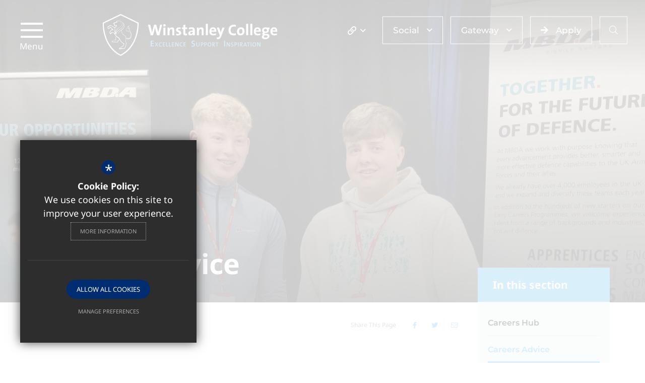

--- FILE ---
content_type: text/html; charset=UTF-8
request_url: https://www.winstanley.ac.uk/114/careers-advice
body_size: 29781
content:

<!DOCTYPE html>
        <html lang="en">
        <head>
        <meta http-equiv="Content-Type" content="text/html; charset=UTF-8" />
        <title>Careers Advice - Winstanley College</title>
        <meta name="description" content="Our Career Advisers are here in Guidance to help you look at different options and decide the best options for you." />
        <meta name="keywords" content="" />
        <meta name="robots" content="index,follow" />
        <meta http-equiv="X-UA-Compatible" content="IE=edge" />
	<meta name="google-site-verification" content="jwnomyXHs2ftLCl3XQXFg4KhA8ZQo2zK1slhYpwjfVA" />
	<meta name="viewport" content="width=device-width, initial-scale=1.0" /><link rel="shortcut icon" type="image/x-icon" href="/favicon.ico" /><meta name="fid" content="25"/>
<link rel="preconnect" href="https://fonts.googleapis.com">
<link rel="preconnect" href="https://fonts.gstatic.com" crossorigin> 
<link href="https://assets.reactcdn.co.uk/fontawesome/5.11/css/all.min.css" rel="stylesheet" type="text/css">
<link href="https://fonts.cleverbox.co.uk/css2?family=Noto+Sans:400,700&display=swap" rel="stylesheet" type="text/css">
<link href="https://fonts.cleverbox.co.uk/css2?family=Montserrat:400,500,600&display=swap" rel="stylesheet" type="text/css">
<link media="screen" href="/css/site_styles_v3.css" rel="stylesheet" type="text/css"/>
<link media="print" href="/css/print.css" rel="stylesheet"><script src="https://ajax.googleapis.com/ajax/libs/jquery/2.1.3/jquery.min.js"></script>

            <link rel="stylesheet" href="https://d94f795d981dbc48d5c9-ecb078daf01cb72c665aa4dc59efdad7.ssl.cf3.rackcdn.com/css/bs_datepicker/bootstrap-datepicker3.standalone.min.css">
            <link rel="stylesheet" href="https://d94f795d981dbc48d5c9-ecb078daf01cb72c665aa4dc59efdad7.ssl.cf3.rackcdn.com/css/bs_datepicker/bootstrap-datepicker3.min.css">
            <script src="https://d94f795d981dbc48d5c9-ecb078daf01cb72c665aa4dc59efdad7.ssl.cf3.rackcdn.com/js/bs_datepicker.js"></script>
</head>
<body class="has_header_image not_home page">


<div id="slideout_nav_page_overlay"></div>
<div id="slideout_nav_wrapper" class="desktop">
    <div class="slideout_nav">
        <ul class="clfx">
            <li class="close"><a href="#" id="slideout_nav_page_close" class="nav_open_close" title="Close navigation"><i class="fal fa-times"></i></a></li>
            <li class="logo"><svg width="355" height="92" viewBox="0 0 355 92" fill="none" xmlns="http://www.w3.org/2000/svg">
<g clip-path="url(#clip0)">
<path d="M39.531 87.0933L39.0592 86.8577C2.01636 67.8868 3.78592 22.2862 3.78592 21.8148V21.1078L39.531 3.78665L75.1582 21.1078V21.8148C75.1582 22.2862 77.0457 67.8868 40.0029 86.8577L39.531 87.0933ZM6.02736 22.5218C5.90939 28.0599 6.61722 67.2977 39.4131 84.6189C72.2089 67.4155 72.9168 28.1777 72.7988 22.5218L39.531 6.26111L6.02736 22.5218Z" fill="white"/>
<path d="M60.1769 41.257C59.705 39.9608 59.1152 38.7825 58.5253 37.722C57.9354 36.5437 57.2276 35.4833 56.8737 34.3049C56.5198 33.1266 56.5198 31.8305 56.8737 30.5343V30.2987L56.7557 30.4165C56.0479 30.6522 55.576 31.3592 55.3401 31.9483C55.1041 32.5375 54.9862 33.1266 54.9862 33.7158C54.7502 33.2445 54.5143 32.7731 54.3963 32.3018C54.2784 31.7127 54.3963 31.0057 54.5143 30.4165C54.6323 29.8274 55.1041 29.2382 55.4581 28.7669C55.812 28.2955 56.2839 27.8242 56.6378 27.2351C55.576 27.2351 54.5143 27.7064 53.6885 28.5312C52.8627 29.356 52.2729 30.1808 51.801 31.2413C51.3291 32.184 50.8572 33.2445 50.7392 34.3049C50.6213 35.3654 50.6213 36.6616 51.565 37.4864C52.5088 38.3112 53.6885 38.3112 54.7502 38.3112C55.694 38.1934 56.7557 38.6647 57.3456 39.4895C58.6433 41.1392 58.9972 43.2601 59.1152 45.3811C59.2331 46.5594 59.1152 47.6199 58.6433 48.6803C58.2894 49.7408 57.5815 50.6835 56.5198 51.037C55.4581 51.3905 54.2784 51.3905 53.2166 51.1548C52.1549 50.9191 50.9752 50.4478 49.9134 49.9765C49.7955 49.623 49.6775 49.3873 49.5595 49.1517C48.9697 47.8555 48.0259 46.5594 46.8462 45.6167C46.2563 45.1454 45.6665 44.7919 44.9587 44.4384C44.6048 44.3206 44.3688 44.2028 44.1329 43.9671C43.8969 43.7314 43.661 43.4958 43.543 43.2601C42.8352 42.1996 42.2453 40.9035 41.8914 39.6073C41.5375 38.429 41.3016 37.1329 41.0656 35.9546C42.0094 35.3654 42.8352 34.7763 43.661 33.9514C44.7227 33.1266 45.5485 31.9483 46.2563 30.77C46.8462 29.5917 47.2001 28.1777 47.0821 26.7637C46.8462 23.9358 45.0766 21.697 42.9532 20.0474L42.1274 19.4582C41.6555 19.2225 41.1836 18.8691 40.7117 18.6334C39.768 18.0442 38.7062 17.6907 37.6445 17.4551C36.5827 17.2194 35.521 17.1016 34.3413 17.2194C33.2796 17.3372 32.2178 17.5729 31.1561 18.1621H31.0381L30.9202 18.2799L30.3303 19.8117L26.2013 20.99L25.9654 21.1078L25.8474 21.3435L25.2576 23.2288L25.0216 23.818H25.6115H26.4373C26.4373 24.4071 26.4373 24.8784 26.4373 25.4676C26.4373 25.8211 26.5552 26.1746 26.6732 26.5281C26.7912 26.7637 26.7912 26.8816 26.9091 27.1172C27.0271 27.3529 27.1451 27.4707 27.499 27.7064L27.617 27.8242L27.8529 27.7064C28.2068 27.4707 28.4428 27.3529 28.7967 27.1172C29.1506 26.9994 29.5045 26.8816 29.7404 26.8816C30.0944 26.8816 30.3303 26.8816 30.5662 27.1172C30.6842 27.2351 30.8022 27.3529 30.9202 27.3529L31.0381 27.4707C30.4483 27.8242 29.9764 28.0599 29.5045 28.5312C28.9146 29.1204 28.3248 29.5917 27.8529 30.2987C27.7349 30.4165 27.7349 30.4165 27.7349 30.5343L19.2411 25.7033L13.4605 29.0025V29.1204C13.4605 29.2382 12.8706 31.2413 14.9941 33.4801L15.2301 33.8336L19.359 30.6522L23.0161 34.6584L21.9544 34.4228L17.8254 38.6647L17.7074 38.7825C17.2356 39.843 16.8816 42.1996 18.8871 43.6136L19.2411 43.8493L22.6622 40.4322L26.4373 42.0818C26.7912 43.2601 27.381 44.2028 28.0889 45.1454C28.7967 46.0881 29.6225 47.0307 30.4483 47.8555C30.6842 48.0912 30.9202 48.3269 31.2741 48.5625L29.5045 49.5052L29.2686 49.623V49.8587L29.7404 54.6897L23.37 56.2216C22.3083 56.6929 21.7184 57.8712 21.6005 59.0495V59.5208H22.0724L33.8694 59.7565H34.2233L34.3413 59.403L35.0491 55.9859L37.4085 54.9254C37.5265 55.0432 37.5265 55.1611 37.6445 55.2789C38.2343 56.3394 39.0601 57.3999 39.768 58.4603C40.5938 59.403 41.5375 60.3456 42.4813 61.1705C43.425 61.8775 44.3688 62.4666 45.4305 62.9379L44.1329 66.9442C42.3633 68.0047 40.4758 68.9473 38.5882 70.0078C37.9984 70.2435 37.4085 70.7148 37.0546 71.3039C36.5827 71.7753 36.3468 72.4823 36.2288 73.1893L36.1109 73.6606H36.7007L47.672 72.2466H47.9079L48.0259 72.0109L50.2673 65.6481C50.6213 64.2341 50.8572 62.8201 50.7392 61.2883C50.7392 60.9348 50.6213 60.4635 50.5033 60.11C50.3853 59.8743 50.1494 59.6387 49.9134 59.5208C49.7955 59.5208 49.7955 59.5208 49.6775 59.403C49.4416 59.0495 49.4416 58.2247 49.4416 57.6355C49.4416 56.9285 49.5595 56.3394 49.6775 55.6324C49.7955 54.9254 50.0314 54.2184 50.0314 53.5114C50.0314 53.2758 50.0314 53.1579 50.0314 52.9223C51.2111 53.2758 52.5088 53.5114 53.8065 53.5114C55.1041 53.5114 56.5198 53.3936 57.8175 52.6866C59.1152 51.9796 59.9409 50.6835 60.2949 49.3873C60.6488 47.9734 60.6488 46.6772 60.6488 45.3811C60.8847 43.8493 60.6488 42.5531 60.1769 41.257ZM30.2123 29.1204C30.8022 28.649 31.51 28.0599 32.2178 27.5886C32.2178 27.4707 32.2178 27.2351 32.2178 27.2351V27.1172L32.0999 26.9994C31.9819 26.8816 31.9819 26.7637 31.8639 26.7637C31.7459 26.6459 31.51 26.4102 31.2741 26.2924C30.9202 26.0568 30.3303 25.9389 29.8584 25.9389C29.0326 25.9389 28.3248 26.2924 27.7349 26.7637C27.617 26.6459 27.617 26.5281 27.617 26.4102C27.499 26.1746 27.499 25.8211 27.499 25.4676C27.499 24.8784 27.499 24.1715 27.499 23.4645V22.9931H27.0271H26.4373L26.7912 21.9327L30.8022 20.7543L31.0381 20.6365L31.1561 20.4009V20.6365L33.0436 20.7543L31.51 19.4582L31.7459 18.7512C32.5717 18.2799 33.5155 17.9264 34.4593 17.8086C35.521 17.6907 36.5827 17.6907 37.5265 17.9264C38.5882 18.1621 39.532 18.5156 40.4758 18.9869C40.9477 19.2225 41.4195 19.576 41.7735 19.8117L43.0711 20.7543C44.4868 22.6396 44.9587 25.2319 44.1329 27.3529C43.3071 29.5917 41.5375 31.3592 39.65 32.6553C37.6445 33.9514 35.639 35.3654 33.7514 36.8972C32.8077 37.722 31.8639 38.5469 31.1561 39.4895C30.8022 40.0787 30.3303 40.6678 30.0944 41.257C29.9764 40.55 29.9764 39.7252 30.0944 39.0182C30.3303 37.722 31.0381 36.5437 31.8639 35.3654C33.5155 33.1266 35.757 31.3592 38.1164 29.9452L39.414 28.8847C39.768 28.5312 40.2398 28.0599 40.5938 27.7064C41.3016 26.8816 41.7735 25.7033 41.7735 24.6428C41.7735 23.4645 41.1836 22.404 40.4758 21.5792C39.768 20.7544 38.9422 20.0474 37.9984 19.4582L37.8804 19.576C38.8242 20.1652 39.65 20.8722 40.3578 21.697C41.0656 22.5218 41.5375 23.5823 41.5375 24.6428C41.5375 25.7033 41.0656 26.6459 40.3578 27.4707C40.0039 27.8242 39.65 28.2955 39.2961 28.649L37.7625 29.7095C36.4648 30.4165 35.2851 31.2413 34.2233 32.0661C33.1616 33.0088 32.0999 33.9514 31.1561 35.1298C30.2123 36.3081 29.5045 37.4864 29.1506 39.0182C29.0326 39.7252 28.9146 40.4322 29.0326 41.1392C29.0326 41.1392 29.0326 41.0213 28.9146 41.0213C28.6787 40.55 28.4428 39.9608 28.3248 39.3717C28.0889 37.9577 28.4428 36.5437 29.0326 35.2476C29.6225 33.9514 30.4483 32.7731 31.51 31.7127C32.4538 30.6522 33.5155 29.7095 34.6952 28.7669C33.5155 29.5917 32.3358 30.5343 31.2741 31.5948C30.2123 32.6553 29.2686 33.8336 28.5607 35.1298C28.0889 36.0724 27.617 37.2507 27.617 38.429C27.2631 37.2507 27.0271 36.1902 27.1451 35.0119C27.2631 33.598 27.7349 32.184 28.6787 31.0057C29.1506 30.1808 29.7404 29.7095 30.2123 29.1204ZM22.4263 39.3717L20.7747 41.1392L20.6567 41.0213C20.5387 40.9035 20.5387 40.7857 20.5387 40.55C20.4208 40.1965 20.5387 39.843 20.5387 39.4895C20.3028 39.843 20.1848 40.1965 20.0668 40.55C20.0668 40.7857 20.0668 41.0213 20.0668 41.257C20.0668 41.3748 20.1848 41.6105 20.1848 41.7283L19.7129 42.1996L19.595 42.0818C19.477 41.964 19.477 41.8461 19.477 41.6105C19.359 41.257 19.477 40.9035 19.477 40.55C19.2411 40.9035 19.1231 41.257 19.0051 41.6105C19.0051 41.8461 19.0051 42.0818 19.0051 42.3175C19.0051 42.4353 19.1231 42.671 19.1231 42.7888C17.7074 41.4926 18.2973 39.7252 18.4153 39.2539L22.1903 35.3654L25.3755 35.7189L19.595 29.4739L17.4715 31.1235C17.4715 31.1235 17.4715 31.1235 17.4715 31.0057C17.3535 30.8878 17.3535 30.77 17.3535 30.5343C17.2356 30.1808 17.3535 29.8274 17.3535 29.4739C17.1176 29.8274 16.9996 30.1808 16.8816 30.5343C16.8816 30.77 16.8816 31.0057 16.8816 31.2413C16.8816 31.3592 16.8816 31.477 16.9996 31.5948L16.5277 31.9483C16.5277 31.8305 16.4098 31.7127 16.4098 31.5948C16.2918 31.2413 16.4098 30.8878 16.4098 30.5343C16.1738 30.8878 16.0558 31.2413 15.9379 31.5948C15.9379 31.8305 15.9379 32.0661 15.9379 32.3018V32.4196L15.584 32.7731C14.4043 31.2413 14.4043 30.063 14.5222 29.7095L19.595 26.7637L27.617 31.3592C27.0271 32.4196 26.6732 33.598 26.6732 34.8941C26.5552 36.5437 26.9091 38.0755 27.499 39.6073C27.8529 40.55 28.4428 41.4926 28.9146 42.3175L22.4263 39.3717ZM34.4593 55.2789L34.2233 55.6324L33.5155 58.9317L23.606 58.8138C23.606 58.696 23.7239 58.5782 23.7239 58.3425C23.8419 57.989 24.1958 57.7534 24.4318 57.5177C24.0779 57.6355 23.7239 57.7534 23.37 58.1068C23.2521 58.2247 23.0161 58.4603 22.8981 58.5782C22.8981 58.696 22.8981 58.696 22.7802 58.8138H22.3083C22.3083 58.4603 22.3083 58.1068 22.4263 57.7534C22.5442 57.282 22.8981 56.8107 23.2521 56.4572L30.0944 55.6324L30.4483 55.5146V55.1611L29.8584 50.0943L31.2741 48.916C31.8639 49.3873 32.3358 49.8587 32.9257 50.2122C33.8694 50.9191 34.8132 51.5083 35.757 52.0975C36.1109 53.0401 36.4648 53.8649 36.9367 54.6897L34.4593 55.2789ZM49.6775 60.2278C49.6775 60.2278 49.7955 60.2278 49.7955 60.3456C49.9134 60.5813 49.9134 60.817 50.0314 61.1705C50.1494 62.4666 49.7955 63.8806 49.5595 65.1767L47.4361 71.3039L42.0094 72.0109C42.0094 71.7753 42.1274 71.5396 42.2453 71.4218C42.3633 71.0683 42.5992 70.7148 42.8352 70.3613C42.4813 70.597 42.1274 70.8326 41.8914 71.1861C41.6555 71.4218 41.4195 71.7753 41.1836 72.1288L40.2398 72.2466C40.2398 72.1288 40.3578 72.0109 40.4758 71.7753C40.5938 71.4218 40.8297 71.1861 41.1836 70.8326C40.8297 70.9505 40.4758 71.1861 40.2398 71.4218C40.0039 71.6574 39.768 71.8931 39.532 72.2466L38.8242 72.3644V72.2466C38.8242 72.1288 38.9422 71.8931 38.9422 71.7753C39.0601 71.4218 39.414 71.1861 39.65 70.9505C39.2961 71.0683 38.9422 71.1861 38.5882 71.5396C38.4703 71.6574 38.2343 71.8931 38.1164 72.0109C37.9984 72.1288 37.9984 72.2466 37.9984 72.4823L37.4085 72.6001C37.5265 72.2466 37.5265 71.8931 37.7625 71.5396C38.1164 71.0683 38.5882 70.7148 39.0601 70.4791C40.9477 69.5365 42.9532 68.476 44.8407 67.5333L44.9587 67.4155V67.2977L46.4923 62.7023L46.6103 62.3488L46.2563 62.2309C45.1946 61.7596 44.0149 61.1705 43.0711 60.3456C42.1274 59.6387 41.1836 58.696 40.4758 57.7534C39.65 56.8107 38.9422 55.7502 38.3523 54.6897C37.7625 53.6293 37.1726 52.451 36.8187 51.3905V51.2726L36.7007 51.1548C35.757 50.5657 34.6952 49.9765 33.7514 49.2695C32.8077 48.5625 31.8639 47.8555 31.1561 47.0307C30.3303 46.2059 29.5045 45.3811 28.9146 44.4384C28.4428 43.8493 28.0889 43.1423 27.7349 42.4353L29.9764 43.3779L31.392 45.1454L30.6842 43.0245C30.5662 41.964 31.1561 40.9035 31.8639 39.9608C32.5717 39.0182 33.3975 38.1934 34.3413 37.3686C36.1109 35.7189 38.1164 34.4228 40.1219 33.0088C42.1274 31.5948 43.8969 29.7095 44.7227 27.3529C45.4305 25.3498 45.1946 22.9931 44.1329 21.2257C44.6048 21.8148 45.0766 22.404 45.4305 23.111C46.0204 24.1715 46.4923 25.4676 46.6103 26.7637C46.8462 29.356 45.3126 31.5948 43.425 33.3623C42.4813 34.1871 41.5375 34.8941 40.4758 35.6011H40.3578C40.3578 35.6011 40.3578 35.6011 40.3578 35.7189C39.2961 36.5437 38.2343 37.3686 37.2906 38.3112C35.403 40.1965 33.8694 42.3175 32.5717 44.6741C33.9874 42.4353 35.639 40.4322 37.6445 38.6647C38.5882 37.8399 39.532 37.1329 40.5938 36.4259C40.8297 37.6042 41.0656 38.6647 41.4195 39.843C41.8914 41.257 42.3633 42.5531 43.1891 43.8493C43.425 44.2028 43.661 44.4384 44.0149 44.6741C44.2508 44.9098 44.8407 45.1454 45.0766 45.2632C45.6665 45.4989 46.2563 45.8524 46.7282 46.3237C47.79 47.1485 48.6158 48.209 49.0876 49.5052C49.6775 50.6835 49.7955 52.0975 49.6775 53.3936C49.6775 54.1006 49.4416 54.6897 49.3236 55.3967C49.2056 56.1037 49.0876 56.8107 48.9697 57.5177C48.9697 57.8712 48.9697 58.2247 48.9697 58.5782C48.9697 58.9317 49.0876 59.403 49.3236 59.7565C49.0876 59.9922 49.4416 60.2278 49.6775 60.2278ZM59.587 49.0338C59.2331 50.2122 58.5253 51.2726 57.4636 51.744C56.4018 52.3331 55.1041 52.451 53.9244 52.451C52.6268 52.451 51.4471 52.2153 50.1494 51.8618V51.9796C50.1494 51.3905 50.0314 50.8013 49.7955 50.0943C50.7392 50.5657 51.801 51.037 52.8627 51.2726C54.0424 51.5083 55.2221 51.6261 56.4018 51.2726C57.5815 50.9191 58.5253 49.8587 58.8792 48.6803C59.3511 47.502 59.4691 46.3237 59.3511 45.1454C59.3511 44.0849 59.1152 43.0245 58.8792 41.964C58.6433 40.9035 58.1714 39.843 57.4636 39.0182C56.7557 38.0755 55.576 37.6042 54.5143 37.722C53.4526 37.722 52.3908 37.6042 51.683 37.0151C50.9752 36.4259 50.8572 35.2476 50.9752 34.3049C51.0931 33.2445 51.565 32.3018 52.0369 31.3592C52.5088 30.4165 53.0986 29.5917 53.8065 28.8847C54.5143 28.1777 55.3401 27.7064 56.2839 27.2351C56.0479 27.3529 55.812 27.5886 55.576 27.7064C55.3401 27.9421 55.1041 28.1777 54.8682 28.4134C54.5143 29.0025 54.1604 29.4739 53.9244 30.1808C53.4526 31.477 53.6885 33.0088 54.6323 33.9514L54.8682 34.1871V33.8336C54.8682 33.1266 54.9862 32.4196 55.2221 31.8305C55.4581 31.2413 55.812 30.77 56.4018 30.5343C56.0479 31.7127 55.9299 33.0088 56.2839 34.3049C56.7557 35.6011 57.4636 36.7794 58.0534 37.9577C59.3511 40.1965 60.1769 42.671 60.1769 45.2632C60.0589 46.4416 59.9409 47.8555 59.587 49.0338Z" fill="white"/>
<path d="M116.449 45.9702H111.494L108.427 34.4227C108.073 33.1266 107.837 31.5948 107.601 30.1808C107.483 31.5948 107.247 33.0088 106.775 34.4227L103.708 45.9702H98.9891L93.6804 25.1141H98.1633L100.995 36.6615C101.349 38.0755 101.584 39.4895 101.82 40.9035C102.056 39.4895 102.292 38.0755 102.646 36.7794L105.831 25.1141H110.078L113.264 36.6615C113.617 37.8399 113.853 39.2538 114.089 40.6678C114.325 39.2538 114.561 37.9577 114.915 36.6615L117.746 24.9962H121.757L116.449 45.9702Z" fill="white"/>
<path d="M126.358 28.649C124.943 28.649 123.881 27.5886 123.881 26.2924C123.881 24.9963 124.943 23.9358 126.358 23.9358C127.774 23.9358 128.836 24.9963 128.836 26.2924C128.836 27.5886 127.656 28.649 126.358 28.649ZM124.353 45.9702V30.6522H128.364V45.9702H124.353Z" fill="white"/>
<path d="M141.93 45.9702V36.1902C141.93 34.5406 141.458 33.5979 140.043 33.5979C138.037 33.5979 136.504 35.8367 136.504 38.5468V45.9702H132.493V30.6521H136.268C136.268 31.3591 136.15 32.5374 136.032 33.3623C136.976 31.5948 138.745 30.2986 141.223 30.2986C144.644 30.2986 145.823 32.5374 145.823 35.2476V45.9702H141.93Z" fill="white"/>
<path d="M152.784 46.2059C151.722 46.2059 150.542 46.088 149.599 45.9702L149.717 42.7888C150.66 43.0244 151.84 43.2601 153.02 43.2601C154.553 43.2601 155.497 42.6709 155.497 41.6104C155.497 38.9003 149.245 40.4321 149.245 35.2476C149.245 32.5374 151.486 30.2986 155.733 30.2986C156.677 30.2986 157.621 30.4165 158.564 30.5343L158.446 33.5979C157.621 33.3623 156.559 33.2444 155.615 33.2444C154.081 33.2444 153.374 33.8336 153.374 34.7762C153.374 37.2507 159.626 36.1902 159.626 41.1391C159.744 44.2027 157.031 46.2059 152.784 46.2059Z" fill="white"/>
<path d="M168.238 46.2059C164.817 46.2059 163.755 45.0276 163.755 41.3748V33.5979H161.042V30.5343H163.637V25.8211L167.648 24.7606V30.5343H171.423V33.5979H167.648V40.3143C167.648 42.3174 168.12 42.7888 169.418 42.7888C170.008 42.7888 170.834 42.6709 171.305 42.5531V45.7346C170.48 46.088 169.3 46.2059 168.238 46.2059Z" fill="white"/>
<path d="M182.866 45.9702C182.866 45.0275 182.866 44.2027 182.984 43.3779C182.276 45.1454 180.389 46.3237 178.029 46.3237C175.198 46.3237 173.664 44.7919 173.664 42.3174C173.664 38.6647 177.321 36.6615 182.512 36.6615V35.8367C182.512 34.1871 181.686 33.3623 179.563 33.3623C178.147 33.3623 176.378 33.8336 175.08 34.5406L174.726 31.2413C176.26 30.6521 178.265 30.2986 180.271 30.2986C185.225 30.2986 186.641 32.3018 186.641 35.6011V41.9639C186.641 43.1423 186.641 44.6741 186.759 45.9702H182.866ZM182.512 39.136C178.383 39.136 177.439 40.3143 177.439 41.6104C177.439 42.5531 178.147 43.2601 179.209 43.2601C181.096 43.2601 182.512 41.3748 182.512 39.6073V39.136Z" fill="white"/>
<path d="M200.208 45.9702V36.1902C200.208 34.5406 199.736 33.5979 198.321 33.5979C196.315 33.5979 194.782 35.8367 194.782 38.5468V45.9702H190.771V30.6521H194.546C194.546 31.3591 194.428 32.5374 194.31 33.3623C195.253 31.5948 197.023 30.2986 199.5 30.2986C202.921 30.2986 204.101 32.5374 204.101 35.2476V45.9702H200.208Z" fill="white"/>
<path d="M208.466 45.9702V23.3466H212.477V45.8524H208.466V45.9702Z" fill="white"/>
<path d="M229.111 38.9004H219.555C219.555 41.7283 220.971 43.1423 223.802 43.1423C225.336 43.1423 226.988 42.7888 228.285 42.1996L228.639 45.2632C226.988 45.8524 225.1 46.2059 223.095 46.2059C218.258 46.2059 215.544 43.7314 215.544 38.3112C215.544 33.598 218.14 30.1808 222.741 30.1808C227.224 30.1808 229.229 33.2445 229.229 37.0151C229.229 37.6042 229.229 38.1934 229.111 38.9004ZM222.623 33.1266C220.971 33.1266 219.791 34.3049 219.673 36.1902H225.336C225.336 34.3049 224.274 33.1266 222.623 33.1266Z" fill="white"/>
<path d="M239.256 47.3842C237.486 52.2153 235.835 53.6292 232.296 53.6292C231.588 53.6292 230.762 53.5114 230.172 53.3936L230.408 49.9765C231.116 50.2121 231.824 50.33 232.532 50.33C233.829 50.33 234.655 49.7408 235.481 47.502L235.953 45.9702L230.29 30.6522H234.655L236.778 36.5437C237.25 37.8399 237.604 39.3717 237.958 40.7856C238.312 39.3717 238.902 37.3685 239.492 35.9546L241.261 30.77H245.508L239.256 47.3842Z" fill="white"/>
<path d="M263.204 46.2059C255.89 46.2059 253.531 41.3748 253.531 36.1902C253.531 29.5917 256.952 24.9962 263.912 24.9962C265.446 24.9962 266.979 25.2319 268.277 25.5854L267.805 29.2382C266.389 28.8847 264.974 28.649 263.558 28.649C259.665 28.649 257.777 31.5948 257.777 35.6011C257.777 40.0786 259.665 42.6709 263.912 42.6709C265.21 42.6709 266.861 42.3174 267.923 41.8461L268.395 45.381C266.979 45.8524 265.092 46.2059 263.204 46.2059Z" fill="white"/>
<path d="M277.479 46.2059C273.114 46.2059 270.282 43.9671 270.282 38.5468C270.282 33.7158 273.468 30.2986 278.187 30.2986C282.551 30.2986 285.383 32.6553 285.383 37.9577C285.265 42.7888 282.08 46.2059 277.479 46.2059ZM277.833 33.5979C276.063 33.5979 274.293 35.0119 274.293 38.0755C274.293 41.2569 275.473 42.7888 277.715 42.7888C279.602 42.7888 281.136 41.2569 281.136 38.0755C281.254 35.2476 280.192 33.5979 277.833 33.5979Z" fill="white"/>
<path d="M288.45 45.9702V23.3466H292.461V45.8524H288.45V45.9702Z" fill="white"/>
<path d="M296.708 45.9702V23.3466H300.719V45.8524H296.708V45.9702Z" fill="white"/>
<path d="M317.353 38.9004H307.797C307.797 41.7283 309.213 43.1423 312.044 43.1423C313.578 43.1423 315.23 42.7888 316.527 42.1996L316.881 45.2632C315.23 45.8524 313.342 46.2059 311.336 46.2059C306.5 46.2059 303.786 43.7314 303.786 38.3112C303.786 33.598 306.382 30.1808 310.983 30.1808C315.465 30.1808 317.471 33.2445 317.471 37.0151C317.471 37.6042 317.471 38.1934 317.353 38.9004ZM310.865 33.1266C309.213 33.1266 308.033 34.3049 307.915 36.1902H313.578C313.578 34.3049 312.516 33.1266 310.865 33.1266Z" fill="white"/>
<path d="M326.319 53.7471C322.19 53.7471 319.712 52.2153 319.712 49.2695C319.712 47.6198 320.774 46.2059 322.072 45.6167C321.128 45.1454 320.538 44.3206 320.538 43.2601C320.538 42.1996 321.246 41.0213 322.308 40.55C320.774 39.7251 320.066 38.1933 320.066 36.308C320.066 33.1266 322.544 30.2986 327.027 30.2986C328.088 30.2986 328.796 30.4165 329.74 30.6521H334.931V33.7157H332.807C333.279 34.1871 333.633 34.8941 333.633 35.7189C333.633 39.136 331.274 41.3748 327.027 41.3748C326.555 41.3748 325.965 41.3748 325.493 41.2569C325.021 41.4926 324.785 41.8461 324.785 42.1996C324.785 42.9066 325.375 43.1423 327.145 43.1423H329.504C332.807 43.1423 334.813 44.6741 334.813 47.6198C334.695 50.9191 331.391 53.7471 326.319 53.7471ZM328.442 46.2059H325.729C325.493 46.2059 325.257 46.2059 325.021 46.2059C324.077 46.6772 323.605 47.502 323.605 48.4447C323.605 49.8586 324.903 50.6834 326.909 50.6834C329.504 50.6834 330.92 49.623 330.92 48.209C330.802 47.0307 330.094 46.2059 328.442 46.2059ZM326.909 33.1266C325.021 33.1266 323.841 34.3049 323.841 35.9545C323.841 37.6042 324.903 38.6647 326.909 38.6647C328.678 38.6647 329.858 37.6042 329.858 35.9545C329.858 34.1871 328.796 33.1266 326.909 33.1266Z" fill="white"/>
<path d="M350.149 38.9004H340.593C340.593 41.7283 342.009 43.1423 344.84 43.1423C346.374 43.1423 348.025 42.7888 349.323 42.1996L349.677 45.2632C348.025 45.8524 346.138 46.2059 344.132 46.2059C339.296 46.2059 336.582 43.7314 336.582 38.3112C336.582 33.598 339.178 30.1808 343.778 30.1808C348.261 30.1808 350.267 33.2445 350.267 37.0151C350.267 37.6042 350.267 38.1934 350.149 38.9004ZM343.778 33.1266C342.127 33.1266 340.947 34.3049 340.829 36.1902H346.492C346.492 34.3049 345.43 33.1266 343.778 33.1266Z" fill="white"/>
<path d="M99.1069 68.2403V56.6929H105.241V58.2247H100.994V61.5239H105.005V63.0558H100.994V66.5907H105.241V68.1225H99.1069V68.2403Z" fill="#41B6E6"/>
<path d="M112.674 68.2403L110.786 65.0588L108.781 68.2403H107.247L109.843 64.1162L107.365 60.2278H108.899L110.668 63.1735L112.438 60.2278H113.854L111.376 64.1162L114.09 68.2403H112.674Z" fill="#41B6E6"/>
<path d="M118.926 68.3581C116.213 68.3581 115.269 66.5907 115.269 64.4697C115.269 61.9953 116.567 60.11 119.28 60.11C119.87 60.11 120.46 60.2278 121.05 60.3456L120.932 61.5239C120.342 61.2883 119.752 61.2883 119.162 61.2883C117.511 61.2883 116.685 62.5844 116.685 64.234C116.685 66.1193 117.511 67.1798 119.28 67.1798C119.87 67.1798 120.578 67.062 120.932 66.8263L121.05 68.0046C120.46 68.2403 119.634 68.3581 118.926 68.3581Z" fill="#41B6E6"/>
<path d="M123.173 68.2403V60.11H127.42V61.1704H124.471V63.5271H127.302V64.5875H124.471V67.062H127.42V68.1225H123.173V68.2403Z" fill="#41B6E6"/>
<path d="M129.78 68.2403V60.11H131.077V67.062H133.909V68.2403H129.78Z" fill="#41B6E6"/>
<path d="M135.442 68.2403V60.11H136.74V67.062H139.571V68.2403H135.442Z" fill="#41B6E6"/>
<path d="M141.223 68.2403V60.11H145.47V61.1704H142.52V63.5271H145.352V64.5875H142.52V67.062H145.47V68.1225H141.223V68.2403Z" fill="#41B6E6"/>
<path d="M152.666 68.2403L149.953 63.6449C149.599 63.0557 149.363 62.4666 149.009 61.9953C149.009 62.8201 149.127 64.4697 149.127 65.5302V68.2403H147.711V60.11H149.481L152.194 64.4697C152.548 65.0589 152.902 65.7659 153.138 66.355C153.138 65.4124 153.02 63.6449 153.02 62.4666V60.11H154.318V68.2403H152.666Z" fill="#41B6E6"/>
<path d="M160.098 68.3581C157.385 68.3581 156.441 66.5907 156.441 64.4697C156.441 61.9953 157.739 60.11 160.452 60.11C161.042 60.11 161.632 60.2278 162.222 60.3456L162.104 61.5239C161.514 61.2883 160.924 61.2883 160.334 61.2883C158.682 61.2883 157.857 62.5844 157.857 64.234C157.857 66.1193 158.682 67.1798 160.452 67.1798C161.042 67.1798 161.75 67.062 162.104 66.8263L162.222 68.0046C161.632 68.2403 160.806 68.3581 160.098 68.3581Z" fill="#41B6E6"/>
<path d="M164.345 68.2403V60.11H168.592V61.1704H165.643V63.5271H168.474V64.5875H165.643V67.062H168.592V68.1225H164.345V68.2403Z" fill="#41B6E6"/>
<path d="M182.631 68.476C181.805 68.476 180.979 68.3581 180.271 68.2403L180.389 66.4728C181.097 66.7085 181.923 66.9442 182.749 66.9442C184.046 66.9442 184.99 66.355 184.99 65.1767C184.99 62.7022 179.917 63.7627 179.917 59.9921C179.917 57.989 181.451 56.575 184.164 56.575C184.872 56.575 185.58 56.6928 186.288 56.8107L186.17 58.4603C185.462 58.2247 184.754 58.1068 184.046 58.1068C182.631 58.1068 181.923 58.8138 181.923 59.7565C181.923 62.1131 186.995 61.1704 186.995 64.8232C186.995 66.8263 185.344 68.476 182.631 68.476Z" fill="#41B6E6"/>
<path d="M192.658 68.3581C190.062 68.3581 189.59 66.9442 189.59 65.5302V60.2278H190.888V65.4124C190.888 66.4728 191.242 67.2977 192.776 67.2977C194.073 67.2977 194.663 66.7085 194.663 65.2945V60.2278H195.961V65.1767C195.961 67.2977 194.781 68.3581 192.658 68.3581Z" fill="#41B6E6"/>
<path d="M200.561 65.2945C200.325 65.2945 200.207 65.2945 199.971 65.2945V68.2403H198.674V60.1099C199.263 60.1099 199.971 60.1099 200.797 60.1099C202.685 60.1099 203.746 61.0526 203.746 62.5844C203.628 64.1162 202.449 65.2945 200.561 65.2945ZM200.561 61.1704C200.325 61.1704 200.089 61.1704 199.853 61.1704V64.1162C200.089 64.1162 200.207 64.1162 200.443 64.1162C201.505 64.1162 202.213 63.527 202.213 62.5844C202.331 61.7596 201.741 61.1704 200.561 61.1704Z" fill="#41B6E6"/>
<path d="M207.404 65.2945C207.168 65.2945 207.05 65.2945 206.814 65.2945V68.2403H205.516V60.1099C206.106 60.1099 206.814 60.1099 207.64 60.1099C209.527 60.1099 210.589 61.0526 210.589 62.5844C210.589 64.1162 209.291 65.2945 207.404 65.2945ZM207.522 61.1704C207.286 61.1704 207.05 61.1704 206.814 61.1704V64.1162C207.05 64.1162 207.168 64.1162 207.404 64.1162C208.466 64.1162 209.173 63.527 209.173 62.5844C209.291 61.7596 208.702 61.1704 207.522 61.1704Z" fill="#41B6E6"/>
<path d="M215.544 68.3581C213.066 68.3581 211.886 66.7085 211.886 64.2341C211.886 61.5239 213.656 59.9921 215.78 59.9921C217.903 59.9921 219.437 61.2883 219.437 63.9984C219.437 66.8263 217.667 68.3581 215.544 68.3581ZM215.662 61.1704C214.364 61.1704 213.302 62.2309 213.302 64.1162C213.302 66.0015 214.01 67.1798 215.662 67.1798C216.841 67.1798 218.021 66.2372 218.021 64.2341C218.021 62.2309 217.195 61.1704 215.662 61.1704Z" fill="#41B6E6"/>
<path d="M225.335 68.2403L222.858 64.7053H222.74V68.2403H221.442V60.1099C222.032 60.1099 222.74 60.1099 223.566 60.1099C225.217 60.1099 226.397 60.6991 226.397 62.3487C226.397 63.6449 225.453 64.4697 224.156 64.5875C224.392 64.8232 224.628 65.1767 224.864 65.4123L226.987 68.2403H225.335ZM223.448 61.1704C223.212 61.1704 222.976 61.1704 222.74 61.1704V63.7627C222.858 63.7627 223.094 63.7627 223.33 63.7627C224.392 63.7627 224.981 63.1735 224.981 62.4665C225.099 61.5239 224.51 61.1704 223.448 61.1704Z" fill="#41B6E6"/>
<path d="M231.234 61.2883V68.2403H229.936V61.2883H227.695V60.2278H233.475V61.2883H231.234Z" fill="#41B6E6"/>
<path d="M244.801 68.2403V56.6929H246.688V68.2403H244.801Z" fill="#41B6E6"/>
<path d="M254.592 68.2403L251.879 63.6449C251.525 63.0557 251.289 62.4666 250.935 61.9952C250.935 62.82 251.053 64.4697 251.053 65.5302V68.2403H249.755V60.1099H251.525L254.238 64.4697C254.592 65.0588 254.946 65.7658 255.182 66.355C255.182 65.4123 255.064 63.6449 255.064 62.4665V60.1099H256.362V68.2403H254.592Z" fill="#41B6E6"/>
<path d="M260.255 68.3581C259.665 68.3581 259.075 68.2403 258.603 68.1224L258.721 66.9441C259.193 67.062 259.783 67.2976 260.373 67.2976C261.316 67.2976 262.024 66.9441 262.024 66.0015C262.024 64.3518 258.485 65.0588 258.485 62.4665C258.485 61.0526 259.547 60.1099 261.434 60.1099C261.906 60.1099 262.378 60.2278 262.85 60.2278L262.732 61.4061C262.26 61.2882 261.788 61.1704 261.316 61.1704C260.255 61.1704 259.783 61.6417 259.783 62.3487C259.783 63.9984 263.322 63.4092 263.322 65.8837C263.322 67.2976 262.142 68.3581 260.255 68.3581Z" fill="#41B6E6"/>
<path d="M267.333 65.2945C267.097 65.2945 266.979 65.2945 266.743 65.2945V68.2403H265.445V60.1099C266.035 60.1099 266.743 60.1099 267.569 60.1099C269.456 60.1099 270.518 61.0526 270.518 62.5844C270.518 64.1162 269.22 65.2945 267.333 65.2945ZM267.451 61.1704C267.215 61.1704 266.979 61.1704 266.743 61.1704V64.1162C266.979 64.1162 267.097 64.1162 267.333 64.1162C268.394 64.1162 269.102 63.527 269.102 62.5844C269.102 61.7596 268.63 61.1704 267.451 61.1704Z" fill="#41B6E6"/>
<path d="M272.406 68.2403V60.1099H273.703V68.2403H272.406Z" fill="#41B6E6"/>
<path d="M280.191 68.2403L277.714 64.7053H277.596V68.2403H276.298V60.1099C276.888 60.1099 277.596 60.1099 278.422 60.1099C280.073 60.1099 281.253 60.6991 281.253 62.3487C281.253 63.6449 280.309 64.4697 279.012 64.5875C279.248 64.8232 279.484 65.1767 279.719 65.4123L281.843 68.2403H280.191ZM278.304 61.1704C278.068 61.1704 277.832 61.1704 277.596 61.1704V63.7627C277.714 63.7627 277.95 63.7627 278.186 63.7627C279.248 63.7627 279.837 63.1735 279.837 62.4665C279.955 61.5239 279.484 61.1704 278.304 61.1704Z" fill="#41B6E6"/>
<path d="M288.568 68.2403L287.978 66.4728H284.675L284.085 68.2403H282.788L285.737 60.1099H287.153L290.102 68.2403H288.568ZM286.681 62.9379C286.563 62.4666 286.445 62.1131 286.327 61.6417C286.209 61.9952 286.091 62.4666 285.973 62.9379L285.029 65.4123H287.624L286.681 62.9379Z" fill="#41B6E6"/>
<path d="M293.523 61.2883V68.2403H292.225V61.2883H289.984V60.2278H295.764V61.2883H293.523Z" fill="#41B6E6"/>
<path d="M297.415 68.2403V60.1099H298.713V68.2403H297.415Z" fill="#41B6E6"/>
<path d="M304.376 68.3581C301.898 68.3581 300.719 66.7085 300.719 64.2341C300.719 61.5239 302.488 59.9921 304.612 59.9921C306.735 59.9921 308.269 61.2883 308.269 63.9984C308.269 66.8263 306.499 68.3581 304.376 68.3581ZM304.494 61.1704C303.196 61.1704 302.134 62.2309 302.134 64.1162C302.134 66.0015 302.842 67.1798 304.494 67.1798C305.674 67.1798 306.853 66.2372 306.853 64.2341C306.853 62.2309 306.027 61.1704 304.494 61.1704Z" fill="#41B6E6"/>
<path d="M315.111 68.2403L312.398 63.6449C312.044 63.0557 311.808 62.4666 311.454 61.9952C311.454 62.82 311.572 64.4697 311.572 65.5302V68.2403H310.275V60.1099H312.044L314.758 64.4697C315.111 65.0588 315.465 65.7658 315.701 66.355C315.701 65.4123 315.583 63.6449 315.583 62.4665V60.1099H316.881V68.2403H315.111Z" fill="#41B6E6"/>
</g>
<defs>
<clipPath id="clip0">
<rect width="346.48" height="83.3067" fill="white" transform="translate(3.78687 3.78665)"/>
</clipPath>
</defs>
</svg>
</li>
            
	<li><a title="Home" href="/" class="nav_home" data-pid="1"><span>Home</span></a></li>
	<li class="sub"><a title="About Us" href="/74/principals-welcome" data-pid="66"><span>About Us</span></a>
	<div class="nav_ul">
	<ul class="level2">

		<li><a title="Principal's Welcome" href="/74/principals-welcome"><span>Principal's Welcome</span></a></li>
		<li><a title="Ethos and Values" href="/75/ethos-and-values-1"><span>Ethos and Values</span></a></li>
		<li><a title="Equality, Diversity and Inclusivity" href="/2710/equality-diversity-and-inclusivity"><span>Equality, Diversity and Inclusivity</span></a></li>
		<li><a title="Virtual Tour" href="/77/virtual-tour"><span>Virtual Tour</span></a></li>
		<li class="sub"><a title="Governance" href="/79/governance"><span>Governance</span></a></li>
		<li><a title="Key Information and Policies" href="/80/key-information-and-policies"><span>Key Information and Policies</span></a></li>
		<li><a title="Exam Performance" href="/2457/exam-performance"><span>Exam Performance</span></a></li>
		<li><a title="Ofsted, 2025" href="/76/ofsted-2025"><span>Ofsted, 2025</span></a></li>
		<li><a title="History" href="/82/history"><span>History</span></a></li>
		<li><a title="Maple Group" href="/81/maple-group"><span>Maple Group</span></a></li>
	</ul>
	</div>
	</li>
	<li class="sub"><a title="Curriculum" href="/85/course-overview" data-pid="67"><span>Curriculum</span></a>
	<div class="nav_ul">
	<ul class="level2">

		<li><a title="Course Overview" href="/85/course-overview"><span>Course Overview</span></a></li>
		<li><a title="Course Search" href="/86/subjects"><span>Course Search</span></a></li>
		<li><a title="University Destinations" href="/87/university-destinations"><span>University Destinations</span></a></li>
		<li><a title="Oxbridge" href="/341/oxbridge"><span>Oxbridge</span></a></li>
		<li><a title="Medicine, Dentistry and Veterinary Science" href="/342/medicine-dentistry-and-veterinary-science"><span>Medicine, Dentistry and Veterinary Science</span></a></li>
		<li><a title="STEM" href="/343/stem"><span>STEM</span></a></li>
		<li><a title="Russell Group" href="/88/russell-group"><span>Russell Group</span></a></li>
		<li><a title="EPQ" href="/344/epq"><span>EPQ</span></a></li>
		<li><a title="Art Foundation" href="/92/art-foundation"><span>Art Foundation</span></a></li>
		<li class="sub"><a title="Exam Information" href="/93/exam-information"><span>Exam Information</span></a></li>
		<li><a title="T Level Podcast" href="/1214/t-level-podcast"><span>T Level Podcast</span></a></li>
	</ul>
	</div>
	</li>
	<li class="sub"><a title="Student Support" href="/94/study-support" data-pid="68"><span>Student Support</span></a>
	<div class="nav_ul">
	<ul class="level2">

		<li class="sub"><a title="Study Support" href="/94/study-support"><span>Study Support</span></a></li>
		<li class="sub"><a title="Personal Tutors" href="/95/personal-tutors"><span>Personal Tutors</span></a></li>
		<li class="sub"><a title="Library" href="/96/library"><span>Library</span></a></li>
		<li class="sub"><a title="Financial Support" href="/97/financial-support"><span>Financial Support</span></a></li>
		<li class="sub"><a title="Mental Health and Wellbeing" href="/101/mental-health-and-wellbeing"><span>Mental Health and Wellbeing</span></a></li>
		<li><a title="Additional Support Needs" href="/100/additional-support-needs"><span>Additional Support Needs</span></a></li>
		<li><a title="Student Services" href="/329/student-services"><span>Student Services</span></a></li>
		<li><a title="Digital Resources" href="/99/digital-resources"><span>Digital Resources</span></a></li>
		<li><a title="Staying Safe" href="/739/staying-safe"><span>Staying Safe</span></a></li>
		<li><a title="Charlie Waller - Wellbeing Library" href="/1726/charlie-waller-wellbeing-library"><span>Charlie Waller - Wellbeing Library</span></a></li>
		<li><a title="Prayer Room" href="/3199/prayer-room"><span>Prayer Room</span></a></li>
	</ul>
	</div>
	</li>
	<li class="sub"><a title="ESI Enrichment Programme" href="/103/what-is-the-esi-enrichment-programme" data-pid="69"><span>ESI Enrichment Programme</span></a>
	<div class="nav_ul">
	<ul class="level2">

		<li><a title="What is the ESI Enrichment Programme?" href="/103/what-is-the-esi-enrichment-programme"><span>What is the ESI Enrichment Programme?</span></a></li>
		<li><a title="Extracurricular" href="/2529/extracurricular"><span>Extracurricular</span></a></li>
		<li><a title="MOOCs" href="/3434/moocs"><span>MOOCs</span></a></li>
		<li><a title="Supracurricular" href="/2534/supracurricular"><span>Supracurricular</span></a></li>
		<li><a title="Trips" href="/111/trips"><span>Trips</span></a></li>
		<li><a title="Social Action" href="/2543/social-action"><span>Social Action</span></a></li>
		<li><a title="College Talks" href="/2548/college-talks"><span>College Talks</span></a></li>
		<li><a title="Sport" href="/106/sport"><span>Sport</span></a></li>
		<li><a title="Media &amp; Performance Arts" href="/107/media-performance-arts"><span>Media &amp; Performance Arts</span></a></li>
		<li><a title="Student Union" href="/109/student-union"><span>Student Union</span></a></li>
		<li><a title="Duke of Edinburgh" href="/110/duke-of-edinburgh"><span>Duke of Edinburgh</span></a></li>
	</ul>
	</div>
	</li>
	<li class="sel sub"><a title="Careers" href="/113/careers-hub" data-pid="70"><span>Careers</span></a>
	<div class="nav_ul">
	<ul class="level2">

		<li><a title="Careers Hub" href="/113/careers-hub"><span>Careers Hub</span></a></li>
		<li class="sel"><a title="Careers Advice" href="/114/careers-advice"><span>Careers Advice</span></a></li>
		<li><a title="Work Experience" href="/1221/work-experience-1"><span>Work Experience</span></a></li>
		<li><a title="Careers Programme" href="/115/careers-programme"><span>Careers Programme</span></a></li>
		<li><a title="HE Event" href="/1456/he-event"><span>HE Event</span></a></li>
		<li><a title="Careers Bulletin" href="/2228/careers-bulletin-1"><span>Careers Bulletin</span></a></li>
		<li><a title="Parent/Carer information" href="/3172/parentcarer-information"><span>Parent/Carer information</span></a></li>
		<li><a title="Inspiring Futures Programme" href="/3219/inspiring-futures-programme"><span>Inspiring Futures Programme</span></a></li>
		<li><a title="Labour Market Information (LMI)" href="/3267/labour-market-information-lmi"><span>Labour Market Information (LMI)</span></a></li>
		<li><a title="Apprenticeships" href="/3298/apprenticeships-1"><span>Apprenticeships</span></a></li>
		<li><a title="Careers Podcasts" href="/3385/careers-podcasts"><span>Careers Podcasts</span></a></li>
	</ul>
	</div>
	</li>
	<li class="sub"><a title="Parents / Guardians" href="/2854/cedar-1" data-pid="72"><span>Parents / Guardians</span></a>
	<div class="nav_ul">
	<ul class="level2">

		<li><a title="Cedar" href="/2854/cedar-1"><span>Cedar</span></a></li>
		<li><a title="Parents' Guide" href="/132/parents-guide"><span>Parents' Guide</span></a></li>
		<li><a title="Parent Pay" href="https://www.parentpay.com/" rel="external"><span>Parent Pay</span></a></li>
		<li><a title="Debitrak" href="https://winstanleycollege.debitrak.online/" rel="external"><span>Debitrak</span></a></li>
		<li><a title="Fundraising" href="/141/fundraising"><span>Fundraising</span></a></li>
		<li><a title="Transport" href="/2259/transport-1"><span>Transport</span></a></li>
		<li><a title="UpHolland Grammar School Educational Foundation" href="/1260/upholland-grammar-school-educational-foundation"><span>UpHolland Grammar School Educational Foundation</span></a></li>
	</ul>
	</div>
	</li>
	<li><a title="Alumni" href="/83/alumni-1" data-pid="83"><span>Alumni</span></a></li>
	<li class="sub"><a title="How to Apply" href="/121/application-process" data-pid="71"><span>How to Apply</span></a>
	<div class="nav_ul">
	<ul class="level2">

		<li><a title="Application Process" href="/121/application-process"><span>Application Process</span></a></li>
		<li><a title="Open Events" href="/580/open-events"><span>Open Events</span></a></li>
		<li><a title="Prospectus" href="/123/prospectus"><span>Prospectus</span></a></li>
		<li><a title="Entry Requirements" href="/122/entry-requirements"><span>Entry Requirements</span></a></li>
		<li><a title="Virtual Tour" href="/127/virtual-tour-1"><span>Virtual Tour</span></a></li>
		<li><a title="Financial Support" href="/125/financial-support-2"><span>Financial Support</span></a></li>
		<li class="sub"><a title="Transport" href="/124/transport"><span>Transport</span></a></li>
		<li><a title="Guide to Enrolment" href="/129/guide-to-enrolment"><span>Guide to Enrolment</span></a></li>
		<li><a title="Transition from School" href="/128/transition-from-school"><span>Transition from School</span></a></li>
		<li><a title="FAQs" href="/130/faqs"><span>FAQs</span></a></li>
		<li><a title="Art Foundation" href="/657/art-foundation-1"><span>Art Foundation</span></a></li>
		<li><a title="Year 8 and 9" href="/1245/year-8-and-9"><span>Year 8 and 9</span></a></li>
		<li><a title="Your future starts here" href="/2844/your-future-starts-here"><span>Your future starts here</span></a></li>
	</ul>
	</div>
	</li>
	<li class="sub"><a title="News &amp; Dates" href="/2852/principals-weekly-newsletter" data-pid="73"><span>News &amp; Dates</span></a>
	<div class="nav_ul">
	<ul class="level2">

		<li><a title="Principal's Weekly Newsletter" href="/2852/principals-weekly-newsletter"><span>Principal's Weekly Newsletter</span></a></li>
		<li><a title="Termly Newsletters" href="/1226/termly-newsletters"><span>Termly Newsletters</span></a></li>
		<li><a title="Submit a News Story" href="/3308/submit-a-news-story"><span>Submit a News Story</span></a></li>
		<li><a title="Winstanley TV" href="/1184/winstanley-tv"><span>Winstanley TV</span></a></li>
		<li><a title="Podcasts" href="/621/podcasts"><span>Podcasts</span></a></li>
		<li><a title="News" href="/143/news"><span>News</span></a></li>
		<li><a title="College Calendar" href="/144/college-calendar"><span>College Calendar</span></a></li>
		<li><a title="Term Dates" href="/147/term-dates"><span>Term Dates</span></a></li>
		<li><a title="College Gallery" href="/148/college-gallery"><span>College Gallery</span></a></li>
		<li><a title="Announcements" href="/150/announcements"><span>Announcements</span></a></li>
	</ul>
	</div>
	</li>
	<li class="sub"><a title="Contact &amp; Vacancies" href="/3415/access" data-pid="151"><span>Contact &amp; Vacancies</span></a>
	<div class="nav_ul">
	<ul class="level2">

		<li><a title="Access" href="/3415/access"><span>Access</span></a></li>
		<li><a title="Contact Us" href="/6/contact-us"><span>Contact Us</span></a></li>
		<li><a title="Vacancies" href="https://winstanley-ac.schoolrecruiter.com/" rel="external"><span>Vacancies</span></a></li>
		<li><a title="Talent Pool" href="https://winstanley-ac.schoolrecruiter.com/talentpool/?lang=en-GB" rel="external"><span>Talent Pool</span></a></li>
		<li><a title="Contractor Information" href="/2124/contractor-information"><span>Contractor Information</span></a></li>
		<li><a title="SSAT LP Learning Centre" href="/2508/ssat-lp-learning-centre"><span>SSAT LP Learning Centre</span></a></li>
	</ul>
	</div>
	</li>            <li class="socials">
                <ul class="socials">
                    <li class="twitter"><a href="http://www.twitter.com/winstanleycoll" title="Twitter" rel="external" class="twitter"><i class="fab fa-twitter"></i></a></li><li class="facebook"><a href="https://www.facebook.com/WinstanleyCollege" title="Facebook" rel="external" class="facebook"><i class="fab fa-facebook-f"></i></a></li><li class="linkedin"><a href="https://www.linkedin.com/school/winstanley-college/" title="LinkedIn" rel="external" class="linkedin"><i class="fab fa-linkedin-in"></i></a></li><li class="instagram"><a href="https://www.instagram.com/winstanleycollege" title="Instagram" rel="external" class="instagram"><i class="fab fa-instagram"></i></a></li><li class="vimeo"><a href="https://vimeo.com/winstanleycollege" title="Vimeo" rel="external" class="vimeo"><i class="fab fa-vimeo-v"></i></a></li>                </ul>
            </li>
        </ul>
    </div>
</div><div id="search" class="clfx inner">
    <div class="container clfx">
        <form action="/search" id="search_form" method="post" class="search">
            <a href="#" id="search_go" class="search_go" title="Search"><i class="fas fa-search fa-lg"></i></a>
            <input type="text" name="kw" id="kw" class="kw" placeholder="Search site" value="" />
            <a href="#" id="search_close" title="Close search"><i class="fas fa-times"></i></a>
        </form>
    </div>
</div><div id="header_wrap" class="header_layout_4">
    <header>
        
<a class="nav_open_close" href="#"><span class="icon"></span><span class="title">Menu</span></a>

    <div id="menu_button_links">
        <a href="/123/prospectus" class="header_link_button"><span>Prospectus</span></a>        <a href="/124/transport" class="header_link_button"><span>Transport Links</span></a>        <a href="/127/virtual-tour-1" class="header_link_button"><span>Virtual Tour</span></a>    </div>
        <a id="header_logo" href="/" title="Winstanley College"><img src="/images/logo.svg" alt="Winstanley College" /></a>
        <div id="header_links">
    <div id="google_translate" class="header_top_link"><i class="far fa-globe"></i><i class="far fa-angle-down"></i></div>
    <div class="quick_links_wrap "><a href="#" title="Open quick links"><i class="far fa-link"></i><i class="far fa-angle-down"></i></a><div><ul class="list"><li><a href="/144/college-calendar" title="Calendar">Calendar</a></li>
<li><a href="/79/governance" title="Governance">Governance</a></li>
<li><a href="/2852/principal039s-weekly-newsletter" title="Newsletter">Newsletter</a></li>
<li><a href="/86/subjects" title="Subjects">Subjects</a></li>
<li><a href="/123/prospectus" title="Prospectus">Prospectus</a></li>
<li><a href="/124/transport" title="Transport">Transport</a></li>
<li><a href="/154/vacancies" rel="external" title="Vacancies">Vacancies</a></li>
<li><a href="/127/virtual-tour-1" title="Virtual Tour">Virtual Tour</a></li>
</ul></div></div>    <div class="quick_links_wrap socials"><a href="#" title="Open quick links" class="header_link_button">Social<i class="far fa-angle-down"></i></a><div><ul class="socials"><li class="twitter"><a href="http://www.twitter.com/winstanleycoll" title="Twitter" rel="external" class="twitter"><i class="fab fa-twitter"></i></a></li><li class="facebook"><a href="https://www.facebook.com/WinstanleyCollege" title="Facebook" rel="external" class="facebook"><i class="fab fa-facebook-f"></i></a></li><li class="linkedin"><a href="https://www.linkedin.com/school/winstanley-college/" title="LinkedIn" rel="external" class="linkedin"><i class="fab fa-linkedin-in"></i></a></li><li class="instagram"><a href="https://www.instagram.com/winstanleycollege" title="Instagram" rel="external" class="instagram"><i class="fab fa-instagram"></i></a></li><li class="vimeo"><a href="https://vimeo.com/winstanleycollege" title="Vimeo" rel="external" class="vimeo"><i class="fab fa-vimeo-v"></i></a></li></ul></div></div>    <div class="quick_links_wrap gateway"><a href="#" title="Open quick links" class="header_link_button">Gateway<i class="far fa-angle-down"></i></a><div><ul class="list"><li><a href="/598/parent-gateway" title="Parents">Parents</a></li>
<li><a href="/857/staff-gateway" title="Staff">Staff</a></li>
<li><a href="/836/student-gateway" title="Students">Students</a></li>
</ul></div></div>    <a href="/121/application-process" class="header_link_button apply_button"><i class="fas fa-arrow-right"></i>Apply</a>    <a href="#" id="search_open" class="header_link_button" title="Search site"><i class="fas fa-search"></i></a>
</div>    </header>
</div>

<main >

    
    <div id="himage_wrapper">
        <div id="himage" >
                            <div class="item">
                    
                    <div class="image himage_image" style="background-image:url('https://winstanley.s3.amazonaws.com/uploads/himage/2_169_h.jpg?t=1749653931');">
                        <img src="https://winstanley.s3.amazonaws.com/uploads/himage/2_169_h.jpg?t=1749653931" alt="20240522 113425" data-image="https://winstanley.s3.amazonaws.com/uploads/himage/2_169_h.jpg?t=1749653931" data-mobile="https://winstanley.s3.amazonaws.com/uploads/himage/2_169_m.jpg?t=1749653917">
                    </div>
                    <!--<div class="text_wrapper">
                        <div class="text"></div>
                    </div>-->

                                    </div>
            
        </div>
    </div>






        <div id="content" class="clfx inner">
            <div class="container">

                                    <div class="row">
                                <div id="middlecol" class="col-xs-12 col-md-9 hascol_left">
                    <section>
                        <div id="bread_wrap">
    <div class="container">
        <ul id="bread" class="clfx" itemscope itemtype="http://schema.org/BreadcrumbList">
<li id="bread_home" itemprop="itemListElement" itemscope itemtype="http://schema.org/ListItem"><a href="/" itemprop="item"><span itemprop="name"><i class="fal fa-home"></i> Home</span></a><meta itemprop="position" content="1" /></li>
<li><span>Careers</span></li>
<li id="this" itemprop="itemListElement" itemscope itemtype="http://schema.org/ListItem"><a href="/114/careers-advice" itemprop="item"><span itemprop="name">Careers Advice</span></a><meta itemprop="position" content="3" /></li>
</ul>

        <div id="breadcrumb_socials">

    <div class="social_buttons_title">Share This Page</div>

    <div id="social_icons_0" class="social_buttons"><ul class="core_custom_socials">
<li class="facebook first">
                    <a rel="nofollow" href="https://www.facebook.com/sharer/sharer.php?u=https://www.winstanley.ac.uk/114/careers-advice" title="Share this page on Facebook" class="social_button_link">
                        <span class="title">facebook</span><i class="fab fa-facebook-f"></i><span class="share_count">Share this page on Facebook</span>
                    </a>
                    </li>
<li class="twitter last">
                    <a rel="nofollow" href="https://twitter.com/share?url=https://www.winstanley.ac.uk/114/careers-advice&amp;text=Careers+Advice+-+Winstanley+College..." title="Tweet this page" class="social_button_link">
                        <span class="title">twitter</span><i class="fab fa-twitter"></i><span class="share_count">Tweet this page</span>
                    </a>
                    </li>
</ul></div><script>$(document).ready(function() {
		$('body').on('click', '.social_buttons a', function(e){
		e.preventDefault();url=$(this).attr('href');
		window.open(url, 'Social','width=550,height=300');
		});
});</script>
    <a href="mailto:?subject=https://www.winstanley.ac.uk/114/careers-advice&body=Found%20this%20page%20thought%20maybe%20you%20would%20be%20interested%20-%20https://www.winstanley.ac.uk/114/careers-advice" class="contact_link" title="Email this page">
        <span><span class="share_count">Email this page</span></span>
        <i class="fal fa-envelope"></i>
    </a>
</div>    </div>
</div>                                                <h1 id="page_heading">Careers Advice</h1>
<div id="main_body">
<p><iframe frameborder="0" height="250" id="ucas_adviser_widget" scrolling="no" src="https://ucasdigital.com/widgets/advisers/ucas-adviser-widget.html" width="300"></iframe></p>

<p>Are you thinking about&nbsp;your future or&nbsp;worried about&nbsp;what to do after education? Well, you need not worry, instead we can help you channel your energy into planning what you are going to do. There is plenty of support and help available at Winstanley to help you discover what is right for you and to give you the information you need to shape your future. You can discuss these options individually with your personal tutor, careers advisors and any of the Careers Hub team.</p>

<p>After leaving college there are four main options: &nbsp; &nbsp; &nbsp; &nbsp; &nbsp; &nbsp; &nbsp; &nbsp; &nbsp; &nbsp; &nbsp; &nbsp; &nbsp; &nbsp; &nbsp; &nbsp; &nbsp; &nbsp; &nbsp;&nbsp;</p>

<ul>
	<li>Attending a university</li>
	<li>Starting an apprenticeship or sponsored degree programme</li>
	<li>Seeking employment</li>
	<li>Take a gap year</li>
</ul>

<p><a href="https://winstanley.s3.amazonaws.com/uploads/document/Winstanley-College-Provider-Access-Statement-2627.pdf?t=1767859300?ts=1769742458" rel="external" class="document_link" rel="external">Provider Access Policy Statement</a></p>

<p>As well as the Careers Hub, your local authority offer free Careers Advice. Careers Connect can support people of all ages at whatever stage of their careers journey.&nbsp;</p>

<p><a class="external_link" data-type="external" data-uw-original-href="https://careerconnect.org.uk/get-support/" data-uw-rm-brl="PR" href="https://careerconnect.org.uk/get-support/" rel="external">Get Support - Career Connect</a></p></div>
<div id="page_accordian_wrapper"><h4><span>Attending University</span> <i class="fad fa-angle-down"></i></h4><div class="clfx"><h4>Attending University</h4>

<p>Going to university can be the most rewarding, life changing experience. Deciding where to go and what to study can be very daunting but we can help you navigate this decision. With over 160 universities and 65,000 courses in the UK, this is a big decision to make. At Winstanley our personal tutors are UCAS trained in guiding students through this process. During guidance time, students will research different universities and explore which courses are right for you.<br>
If students feel overwhelmed and unsure during this process, our experienced Careers Advisor, Julie Tindall offers detailed and in-depth careers sessions with an action plan of ideas.<br>
<br>
Winstanley also runs several events to support students and staff when exploring university options. Our Higher Education Event (HE) in June will inform all students about the application process, from admissions to finance. Many Universities also attend our HE Careers Fair, giving students the opportunity to speak to universities near and far. Winstanley Progression Day in June provides students with informative workshops (chosen by them) on specific HE areas.<br>
<br>
The following resources will also support students who are considering university:</p>

<p><a class="external_link" href="https://www.ucas.com/" data-type="external" rel="external">www.ucas.com</a></p>

<p><a class="external_link" href="https://www.opendays.com/" data-type="external" rel="external">www.opendays.com</a></p>

<p><a class="external_link" href="https://www.theguardian.com/education/universities" data-type="external" rel="external">Universities | Education | The Guardian</a></p>

<p><a class="external_link" href="https://www.timeshighereducation.com/" data-type="external" rel="external">https://www.timeshighereducation.com/</a></p></div><h4><span>Apprenticeships</span> <i class="fad fa-angle-down"></i></h4><div class="clfx"><h4>Apprenticeships</h4>

<p>A recent UCAS report suggested that over 40% of undergraduates are now considering an Apprenticeship or Degree Apprenticeships. The UK is currently undergoing technical reform leaving some undergraduates confused with the structure of apprenticeship qualifications. &nbsp;Certain subjects lend themselves towards the apprenticeship route such as Business and STEM, however other subjects such as Art and Design are still catching up. Having said this, Apprenticeships are rapidly growing, in particular within the Health sector.<br>
<br>
The Careers Hub is way ahead in providing the best knowledge and information on the world of Apprenticeships. We have teamed together with government organisations, apprenticeship providers and key universities who offer degree apprenticeships. The Hub has recently created a specific programme for those considering this pathway. We offer students a range of informative sessions, so they clearly understand all options available. Our programme provides the following events and activities:</p>

<ul>
	<li>information evenings with Apprenticeship Support and Knowledge (ASK)</li>
	<li>workshops throughout the year in line with the application process</li>
	<li>visits from regional apprenticeships providers such as BAE and PwC</li>
</ul>

<p>Winstanley also hosts an annual Careers and Apprenticeship event in November with over 50 guests who can engage in meaningful conversations with our students. For more information about our range of employer encounters please see our Provider Access Policy.</p>

<p><a href="https://winstanley.s3.amazonaws.com/uploads/document/Winstanley-College-Provider-Access-Policy-2.pdf?t=1692865065?ts=1769742458" rel="external" class="document_link" rel="external">Winstanley College Provider Access Policy</a></p>

<p>The following resources are useful. Please see our Careers Programme Guide for more details.&nbsp;</p>

<p><a class="external_link" href="https://www.ratemyapprenticeship.co.uk/" data-type="external" rel="external">RateMyApprenticeship: Apprenticeships, School Leaver Jobs &amp; Reviews</a></p>

<p><a class="external_link" href="https://amazingapprenticeships.com/" data-type="external" rel="external">Amazing&nbsp;Apprenticeships</a></p>

<p><a class="external_link" href="https://www.ratemyapprenticeship.co.uk/" data-type="external" rel="external">Find an apprenticeship - GOV.UK (www.gov.uk)</a></p>

<p><a class="external_link" href="https://amazingapprenticeships.com/higher-degree-listing/" data-type="external" rel="external">Higher &amp; Degree Listing - Amazing Apprenticeships</a></p>

<p><a class="external_link" href="https://www.getmyfirstjob.co.uk/" data-type="external" rel="external">GetMyFirstJob | Apprenticeships, Degree Apprenticeships, Work Experience &amp; Graduate Jobs</a></p></div><h4><span>Apprenticeship role of Honour 2024</span> <i class="fad fa-angle-down"></i></h4><div class="clfx"><table border="0" cellpadding="0" cellspacing="0" width="627">
	<tbody>
		<tr height="21">
			<td height="21">Student</td>
			<td>Destination</td>
			<td>School</td>
		</tr>
		<tr height="21">
			<td height="21">Christopher&nbsp;</td>
			<td>Weapons Engineer, Navy</td>
			<td>St. Bede's RCHS</td>
		</tr>
		<tr height="63">
			<td height="63">Oliver Harry</td>
			<td>The Government Economic Service Degree Level 6 Apprenticeship in the Department for Business and Trade</td>
			<td>Culcheth HS</td>
		</tr>
		<tr height="21">
			<td height="21">Lorna</td>
			<td>Police</td>
			<td>Rainford HS</td>
		</tr>
		<tr height="21">
			<td height="21">Jack David</td>
			<td>Level 7, Quantity Surveying</td>
			<td>St. Mary's RCHS, Leigh</td>
		</tr>
		<tr height="21">
			<td height="21">Leah Jane</td>
			<td>Level 7, Management Accounting, Agilisys&nbsp;</td>
			<td>Outwood Grange Hindley</td>
		</tr>
		<tr height="21">
			<td height="21">Will James</td>
			<td>Level 7,&nbsp; Auditing, Deloitte&nbsp;</td>
			<td>Burscough Priory Academy</td>
		</tr>
		<tr height="42">
			<td height="42">Lucas</td>
			<td>Level 7 Degree, Quantity Surveyor,&nbsp; Vinci Construction</td>
			<td>St. Bede's RCHS</td>
		</tr>
		<tr height="42">
			<td height="42">Joshua John</td>
			<td>Level 7 Apprentice accountant apprenticeship. KPMG</td>
			<td>St. Bede's RCHS</td>
		</tr>
		<tr height="21">
			<td height="21">Thomas Stanley</td>
			<td>Level 6, Engineer, Balfour Beatty</td>
			<td>Our Lady's RCHS, Skelmersdale</td>
		</tr>
		<tr height="21">
			<td height="21">Sophie Michelle</td>
			<td>Level 6, Degree, Software Engineering</td>
			<td>Birchwood Community School</td>
		</tr>
		<tr height="42">
			<td height="42">Rajveer</td>
			<td>Level 6, Degree Manufacturing Test Engineering, MBDA</td>
			<td>Co-op Academy Walkden</td>
		</tr>
		<tr height="21">
			<td height="21">Daniel Joseph</td>
			<td>Level 6,&nbsp; Tech Analyst, Barclays</td>
			<td>Golborne HS</td>
		</tr>
		<tr height="21">
			<td height="21">Charlie</td>
			<td>Level 6 Degree, Police, GMP</td>
			<td>Hawkley Hall HS</td>
		</tr>
		<tr height="21">
			<td height="21">Erin Grace</td>
			<td>Level 6 Degree, Police Constable, GMP</td>
			<td>Scarisbrick Hall</td>
		</tr>
		<tr height="21">
			<td height="21">Dylan&nbsp;</td>
			<td>Level 6 Degree, Nuclear, Sellafield&nbsp;</td>
			<td>Upholland HS</td>
		</tr>
		<tr height="42">
			<td height="42">Josh</td>
			<td>Level 6 Degree,&nbsp; Digital Marketing,&nbsp; Linkit Recruitment&nbsp;</td>
			<td>Cansfield HS</td>
		</tr>
		<tr height="21">
			<td height="21">Oliver James</td>
			<td>Level 6 Degree,&nbsp; BNI Endevour</td>
			<td>Outwood Grange Hindley</td>
		</tr>
		<tr height="42">
			<td height="42">Finnian Alexander</td>
			<td>Level 5 Degree, Metal Design Apprentice, Cavendish Nuclear</td>
			<td>Fred Longworth HS</td>
		</tr>
		<tr height="21">
			<td height="21">Phoebe Amelia</td>
			<td>Level 4, Weapons Engineering, Royal Navy</td>
			<td>Standish HS</td>
		</tr>
		<tr height="21">
			<td height="21">Daniel</td>
			<td>Level 4, Weapons Engineering&nbsp;</td>
			<td>St. Peter's RCHS</td>
		</tr>
		<tr height="42">
			<td height="42">Cole</td>
			<td>Level 4, Transmission Engineer,&nbsp; National Grid.</td>
			<td>St. Peter's RCHS</td>
		</tr>
		<tr height="42">
			<td height="42">Taylor</td>
			<td>Level 4, Quantity Surveyor, Mott McDonald</td>
			<td>St. Bede's RCHS</td>
		</tr>
		<tr height="21">
			<td height="21">Mia Isabella</td>
			<td>Level 4, Paralegal, Hill Dickinson LLP</td>
			<td>St. Bede's RCHS</td>
		</tr>
		<tr height="42">
			<td height="42">Harrison John&nbsp;</td>
			<td>Level 4, Investment Operations Specialist, AJ Bell</td>
			<td>St. Bede's RCHS</td>
		</tr>
		<tr height="21">
			<td height="21">Oliver William</td>
			<td>Level 4, Engineering Apprenticeship, Vinci</td>
			<td>St. Bede's RCHS</td>
		</tr>
		<tr height="42">
			<td height="42">Niamh Marie</td>
			<td>Level 4, Accountancy, Trevor Hall Associates</td>
			<td>Hawkley Hall HS</td>
		</tr>
		<tr height="21">
			<td height="21">Lucas James</td>
			<td>Level 4,&nbsp; Actuarial,&nbsp; First Actuarial&nbsp;&nbsp;</td>
			<td>St. Mary's RCHS, Leigh</td>
		</tr>
		<tr height="21">
			<td height="21">James Thomas</td>
			<td>Level 4 Degree, RSM</td>
			<td>St. Bede's RCHS</td>
		</tr>
		<tr height="63">
			<td height="63">Anja</td>
			<td>Level 4 Degree, 'Intern Management Accountant' with progression to Level 7 CIMA, PWC</td>
			<td>Upholland HS</td>
		</tr>
		<tr height="42">
			<td height="42">Savanna&nbsp;</td>
			<td>Level 3, Teaching Assistant, Hindley All Saints Primary School</td>
			<td>Outwood Grange Hindley</td>
		</tr>
		<tr height="40">
			<td height="40">Lily Katherine</td>
			<td>Level 3, Production, BBC Sounds department</td>
			<td>Fred Longworth HS</td>
		</tr>
		<tr height="21">
			<td height="21">Kyle</td>
			<td>Level 3, NDT technician, Sonomatic</td>
			<td>Culcheth HS</td>
		</tr>
		<tr height="42">
			<td height="42">Lucy Rebecca</td>
			<td>Level 3, Marketing and Communications,&nbsp; Purple Tree</td>
			<td>St. Peter's RCHS</td>
		</tr>
		<tr height="42">
			<td height="42">Oliver David</td>
			<td>Level 3, Fire &amp; Technical Security Engineer&nbsp;</td>
			<td>Hawkley Hall HS</td>
		</tr>
		<tr height="42">
			<td height="42">Jonathon Andreas Sarris</td>
			<td>Level 3, Finance, Sunbelt Rentals</td>
			<td>Golborne HS</td>
		</tr>
		<tr height="42">
			<td height="42">Aaron</td>
			<td>Level 3, Compliance and Risk Officer,&nbsp; Direct Line Insurance</td>
			<td>Standish HS</td>
		</tr>
		<tr height="42">
			<td height="42">Megan Catherine</td>
			<td>Level 3, Business Intelligence, NHS</td>
			<td>Upholland HS</td>
		</tr>
		<tr height="42">
			<td height="42">Max</td>
			<td>Level 3, Business Development Manager, AXA Insurance</td>
			<td>Lowton HS</td>
		</tr>
		<tr height="42">
			<td height="42">William Scott</td>
			<td>Level 3, Accounts Assistant, Roby Brimley and Co&nbsp;</td>
			<td>St. Joseph's RCHS, Horwich</td>
		</tr>
		<tr height="42">
			<td height="42">Nathan</td>
			<td>Level 3, Accountancy, Ryans Chartered Accountants&nbsp;</td>
			<td>Hawkley Hall HS</td>
		</tr>
		<tr height="42">
			<td height="42">Melissa</td>
			<td>Level 3, Accountancy, Fairhurst Accountants</td>
			<td>Outwood Grange Haydock</td>
		</tr>
		<tr height="42">
			<td height="42">William</td>
			<td>Level 3, Accountancy,&nbsp; Ryan's Chartered Accountants&nbsp;</td>
			<td>Standish HS</td>
		</tr>
		<tr height="21">
			<td height="21">Olivia Sarah</td>
			<td>Level 3,&nbsp; Financial Adviser, Lloyd and Co</td>
			<td>Greenbank HS</td>
		</tr>
		<tr height="21">
			<td height="21">Dylan White</td>
			<td>Level 3,&nbsp; Engineering,&nbsp; Aquacut Limited</td>
			<td>Byrchall HS</td>
		</tr>
		<tr height="42">
			<td height="42">Francesca</td>
			<td>Level 3,&nbsp; Accountancy,&nbsp; Fairhurst Accounting</td>
			<td>Hawkley Hall HS</td>
		</tr>
		<tr height="42">
			<td height="42">Charlotte Jane</td>
			<td>Degree, Trainee Chartered Accountant Saffery, Manchester</td>
			<td>St. Edmund Arrowsmith RCHS</td>
		</tr>
		<tr height="21">
			<td height="21">William&nbsp;</td>
			<td>Degree, Solicitor,&nbsp; Spencer Churchill</td>
			<td>Hope Academy</td>
		</tr>
		<tr height="42">
			<td height="42">Poppy</td>
			<td>Degree, Scientific Researcher, Crown Paints</td>
			<td>Ormskirk School</td>
		</tr>
		<tr height="21">
			<td height="21">James Kevin</td>
			<td>Degree, Quantity Surveying, Excalom&nbsp;</td>
			<td>Cowley HS</td>
		</tr>
		<tr height="21">
			<td height="21">Faith</td>
			<td>Degree, Police, GMP</td>
			<td>Hawkley Hall HS</td>
		</tr>
		<tr height="21">
			<td height="21">Freddie Lee&nbsp;</td>
			<td>Degree, Engineering, Richter Engineers</td>
			<td>St. Edmund Arrowsmith RCHS</td>
		</tr>
		<tr height="21">
			<td height="21">Christina</td>
			<td>Degree, Engineering &amp; Design&nbsp;</td>
			<td>St. John Fisher RCHS</td>
		</tr>
		<tr height="21">
			<td height="21">Ella Hannah</td>
			<td>Degree, Electrical Engineering,&nbsp; Sellafield</td>
			<td>St. Ambrose Barlow RCHS</td>
		</tr>
		<tr height="21">
			<td height="21">Millicent</td>
			<td>Degree, Data Analyst, Barclays Bank</td>
			<td>Byrchall HS</td>
		</tr>
		<tr height="21">
			<td height="21">Connor Joseph</td>
			<td>Degree, Accountancy, JP Morgan</td>
			<td>Outwood Grange Haydock</td>
		</tr>
		<tr height="42">
			<td height="42">Benjamin Adam</td>
			<td>Degree,&nbsp; Quantity Surveying,&nbsp; Pushman and Wakefield.&nbsp;</td>
			<td>Culcheth HS</td>
		</tr>
		<tr height="42">
			<td height="42">Madison-Ceri</td>
			<td>Degree,&nbsp; Professional Policing,&nbsp; Greater Manchester Police&nbsp;</td>
			<td>Our Lady's RCHS, Skelmersdale</td>
		</tr>
		<tr height="21">
			<td height="21">Grace</td>
			<td>Degree , Remap&nbsp;</td>
			<td>St. Edmund Arrowsmith RCHS</td>
		</tr>
		<tr height="42">
			<td height="42">Alice</td>
			<td>Apprenticeship working for a Charity that helps disadvantaged children</td>
			<td>Bridgewater HS, Worsley</td>
		</tr>
		<tr height="21">
			<td height="21">Sam</td>
			<td>&nbsp;Level 7,&nbsp; BDO Taxation Professional&nbsp;</td>
			<td>Culcheth HS</td>
		</tr>
		<tr height="42">
			<td height="42">Callum James</td>
			<td>&nbsp;Level 4, Assistant Accountant,&nbsp; EKW Group</td>
			<td>Outwood Grange Hindley</td>
		</tr>
		<tr height="42">
			<td height="42">Evie</td>
			<td>&nbsp;Level 3, Business Administration, National Nuclear Laboratory</td>
			<td>Upholland HS</td>
		</tr>
	</tbody>
</table></div><h4><span>Apprenticeships Role of Honour 2023</span> <i class="fad fa-angle-down"></i></h4><div class="clfx"><table border="0" cellpadding="0" cellspacing="0" width="997">
	
		
		
		
	
	<tbody>
		<tr height="20">
			<td height="20">Student</td>
			<td>Destination</td>
			<td>School</td>
		</tr>
		<tr height="20">
			<td height="20">Abernethy, Jordan</td>
			<td>Police Constable degree apprenticeship with Greater Manchester Police</td>
			<td>Hawkley Hall HS</td>
		</tr>
		<tr height="20">
			<td height="20">Aggrey, Emma Essiwaah</td>
			<td>SECURED Degree-apprenticeship in Chemistry with United Utilities</td>
			<td>Ormskirk School</td>
		</tr>
		<tr height="40">
			<td height="40">Ainsworth, Tom</td>
			<td>SECURED Apprenticeship ATT Level 3 in Accountancy with Harman Technology, Knutsford</td>
			<td>Bedford HS</td>
		</tr>
		<tr height="20">
			<td height="20">Armstrong, Jamie</td>
			<td>Apprenticeship Wigan Council in Business Analytics for housing department.&nbsp;&nbsp;</td>
			<td>Standish HS</td>
		</tr>
		<tr height="20">
			<td height="20">Ashcroft, Jack</td>
			<td>Software Engineering apprenticeship with Barclays</td>
			<td>Shevington HS</td>
		</tr>
		<tr height="20">
			<td height="20">Barnes, Caitlin</td>
			<td>Level 4 Commercial apprenticeship with Aggregate industries - Sales Executive</td>
			<td>Golborne HS</td>
		</tr>
		<tr height="20">
			<td height="20">Barton, Dominic</td>
			<td>Food technology apprenticeship with Bakkavor</td>
			<td>St. Edmund Arrowsmith RCHS</td>
		</tr>
		<tr height="40">
			<td height="40">Bass-Heatley, april</td>
			<td>Digital marketing apprenticeship with Sedexo creating content for Wigan, Blackburn and Preston football clubs with a view to work on Everton's new stadium</td>
			<td>Standish HS</td>
		</tr>
		<tr height="20">
			<td height="20">Callaghan, Matthew Harry</td>
			<td>Degree Apprenticeship with Porsche in Slough</td>
			<td>Cansfield HS</td>
		</tr>
		<tr height="20">
			<td height="20">Chadwick, Tilly</td>
			<td>Tax Compliance and accounting with PWC - Level 4</td>
			<td>Byrchall HS</td>
		</tr>
		<tr height="20">
			<td height="20">Clay, Thomas</td>
			<td>Level 4 Apprenticeship with AJ Bell</td>
			<td>Kings Leadership Academy</td>
		</tr>
		<tr height="20">
			<td height="20">Court, Louie</td>
			<td>Accountancy apprenticeship with Churchill's Support Services</td>
			<td>Hawkley Hall HS</td>
		</tr>
		<tr height="20">
			<td height="20">Darroch, Amy</td>
			<td>Audit Apprenticeship, Level 7 chartered accountant with Grant Thorton</td>
			<td>Deanery HS</td>
		</tr>
		<tr height="20">
			<td height="20">Davis, Anna</td>
			<td>Clinical Psychologist with NHS</td>
			<td>Birchwood Community School</td>
		</tr>
		<tr height="20">
			<td height="20">Diggins, Thomas Ray</td>
			<td>Level 3 Optical Advisor at Specsavers</td>
			<td>&nbsp;</td>
		</tr>
		<tr height="20">
			<td height="20">Francis, Charlotte Kaitlyn</td>
			<td>Engineering apprenticeship with Bakkavor</td>
			<td>Standish HS</td>
		</tr>
		<tr height="20">
			<td height="20">Gaskell, Elliott James</td>
			<td>BAE Degree Apprenticeship in Digital Analytics&nbsp;</td>
			<td>Hawkley Hall HS</td>
		</tr>
		<tr height="20">
			<td height="20">Green, Layton James</td>
			<td>Level 3 Accountancy apprenticeship with P.A. Hull &amp; Co. SECURED</td>
			<td>Outwood Grange Hindley</td>
		</tr>
		<tr height="20">
			<td height="20">Heaton, Darcy</td>
			<td>Dental Nurse Apprenticeship</td>
			<td>Ormskirk School</td>
		</tr>
		<tr height="20">
			<td height="20">Hillan, Chris</td>
			<td>Apprenticeship Engineer Level 3 - Jungheinrich (Forklifts)</td>
			<td>Fred Longworth HS</td>
		</tr>
		<tr height="20">
			<td height="20">Hilton, luca</td>
			<td>Apprenticeship with Wigan Council Administ and Finance</td>
			<td>Standish HS</td>
		</tr>
		<tr height="20">
			<td height="20">Hilton, Sofia</td>
			<td>Apprenticeship</td>
			<td>Co-op Academy Walkden</td>
		</tr>
		<tr height="20">
			<td height="20">Hunter, Charlie</td>
			<td>SECURED degree-apprenticeship as Data Analyst with Netacea</td>
			<td>Fred Longworth HS</td>
		</tr>
		<tr height="20">
			<td height="20">Hunter, Eva</td>
			<td>PDCA - Police Constable Degree Apprenticeship</td>
			<td>Hawkley Hall HS</td>
		</tr>
		<tr height="20">
			<td height="20">Johnson, Harry</td>
			<td>Investment Operations apprenticeship with AJ Bell</td>
			<td>Bedford HS</td>
		</tr>
		<tr height="20">
			<td height="20">Jones, Tyler</td>
			<td>Sales Executive Apprenticeship - Britplas Level 4</td>
			<td>Byrchall HS</td>
		</tr>
		<tr height="20">
			<td height="20">Kay, Hannah</td>
			<td>Tax Consulting Degree Apprenticeship with Deloitte</td>
			<td>Great Sankey HS</td>
		</tr>
		<tr height="20">
			<td height="20">Keogh-Coop, Chloe</td>
			<td>Apprenticeship at Nursery Nurse at Ducklands Day Nursery</td>
			<td>Golborne HS</td>
		</tr>
		<tr height="20">
			<td height="20">Knowles, Robert</td>
			<td>Tax Consulting Degree Apprenticeship with Deloitte</td>
			<td>St. Bede's RCHS</td>
		</tr>
		<tr height="20">
			<td height="20">Lamble, Reece Lamble</td>
			<td>&nbsp;Roofing Apprenticeship - Fulwood Roofing Services Northen Ltd.</td>
			<td>St. Edmund Arrowsmith RCHS</td>
		</tr>
		<tr height="20">
			<td height="20">Lanyon, Amelia</td>
			<td>Customer Service Assistant, Apprenticeship, Rutter Green Estatae Agents</td>
			<td>Standish HS</td>
		</tr>
		<tr height="40">
			<td height="40">Lavin, Jessica</td>
			<td>Degree-apprenticeship with B.A.E. in Air Digital and Technology Solutions Data Analysis</td>
			<td>Byrchall HS</td>
		</tr>
		<tr height="20">
			<td height="20">Lee, Amelia</td>
			<td>Operations specialist apprenticeship with AJ Bell</td>
			<td>Birchwood Community School</td>
		</tr>
		<tr height="20">
			<td height="20">Liggat, Tom</td>
			<td>Apprenticeship with NFG - Mechanical and Design Engineering</td>
			<td>St. Bede's RCHS</td>
		</tr>
		<tr height="20">
			<td height="20">Lightbown, Lucy Abigail</td>
			<td>Sustainability apprentice for TransPenine Express</td>
			<td>St. Joseph's RCHS, Horwich</td>
		</tr>
		<tr height="20">
			<td height="20">Linsner, Megan</td>
			<td>Passport Office Degree Apprenticeship with Home Office secured</td>
			<td>Kirkby HS</td>
		</tr>
		<tr height="20">
			<td height="20">Martin, Larissa</td>
			<td>Trainee Lab Technician with Gentronix Sponsored Degree</td>
			<td>St. Peter's RCHS</td>
		</tr>
		<tr height="20">
			<td height="20">Maunder, Tom</td>
			<td>Police Constable degree apprenticeship, University of Salford</td>
			<td>Outwood Grange Hindley</td>
		</tr>
		<tr height="20">
			<td height="20">Mcconville, Frankie</td>
			<td>SECURED Degree apprenticeship in Digital and Technology Solutions with Barclay's</td>
			<td>Hawkley Hall HS</td>
		</tr>
		<tr height="20">
			<td height="20">Mcguire, Molly</td>
			<td>Degree Apprenticeship with BAM Construction&nbsp;</td>
			<td>Standish HS</td>
		</tr>
		<tr height="20">
			<td height="20">Naughalty, Oliver</td>
			<td>Technology degree apprenticeship with Barclays, confirmed</td>
			<td>Kings Leadership Academy</td>
		</tr>
		<tr height="20">
			<td height="20">Nuttie, Tony Jay</td>
			<td>EDP Level 6 Apprenticeship in Building Services and Design</td>
			<td>Cansfield HS</td>
		</tr>
		<tr height="20">
			<td height="20">Parry, Paul</td>
			<td>Environmental Practioner degree apprenticeship with "Amey"</td>
			<td>St. Bede's RCHS</td>
		</tr>
		<tr height="20">
			<td height="20">Percival, Ben</td>
			<td>Audit and assurance apprentice with Champion</td>
			<td>Culcheth HS</td>
		</tr>
		<tr height="20">
			<td height="20">Ponsillo, ollie</td>
			<td>Level 2 Apprenticeship in Finance and Accountancy with Peninsula, Manchester.</td>
			<td>St. Mary's RCHS, Leigh</td>
		</tr>
		<tr height="20">
			<td height="20">Porter, Eva</td>
			<td>Digital Production with Channel 4</td>
			<td>Bolton School</td>
		</tr>
		<tr height="20">
			<td height="20">Prescott, Ella</td>
			<td>Degree apprenticeship in data analytics with Lloyds Banking Group</td>
			<td>St. Bede's RCHS</td>
		</tr>
		<tr height="20">
			<td height="20">Pytel, Emilia</td>
			<td>Police Constable degree apprenticeship with Greater Manchester Police</td>
			<td>Bedford HS</td>
		</tr>
		<tr height="20">
			<td height="20">Ramejkis, Harrison Mackenzie</td>
			<td>Level 4 Sports Coaching with Educationwise Academy secured</td>
			<td>Upholland HS</td>
		</tr>
		<tr height="20">
			<td height="20">Rathbone, Ben</td>
			<td>Level 4 Investment operations specialist with AJ Bell</td>
			<td>St. Bede's RCHS</td>
		</tr>
		<tr height="40">
			<td height="40">Reid, Peter</td>
			<td>SECURED Degree apprenticeship in Qunatity Surveying with Longworth Building Services</td>
			<td>St. Peter's RCHS</td>
		</tr>
		<tr height="20">
			<td height="20">Rowlett, Beth</td>
			<td>Recruitment/ digital marketing with Higher Group/ DMT</td>
			<td>Co-op Academy Walkden</td>
		</tr>
		<tr height="20">
			<td height="20">Royle, Kobi</td>
			<td>Degree Apprenticeship with Barclays Bank operations</td>
			<td>Co-op Academy Walkden</td>
		</tr>
		<tr height="20">
			<td height="20">Sanchez, Eva</td>
			<td>Graphic Design Apprenticeship&nbsp;</td>
			<td>St. Bede's RCHS</td>
		</tr>
		<tr height="20">
			<td height="20">Saunders, Tom</td>
			<td>SECURED Level 3 Civil Engineering apprenticeship with Mott MacDonald</td>
			<td>Birchwood Community School</td>
		</tr>
		<tr height="40">
			<td height="40">Seyi, Jesse</td>
			<td>Secured a degree apprenticeship with Manchester City Council as an Integration Developer</td>
			<td>Other</td>
		</tr>
		<tr height="20">
			<td height="20">Shuttleworth, Ollie</td>
			<td>Degree apprenticeship with PWC in Manchester</td>
			<td>Hawkley Hall HS</td>
		</tr>
		<tr height="20">
			<td height="20">Sinclair, Elizabeth Hannah</td>
			<td>SECURED Apprenticeship (Level 3) in Pensions Administration at First Actuarial</td>
			<td>St. Mary's RCHS, Leigh</td>
		</tr>
		<tr height="20">
			<td height="20">Swift, Ellie</td>
			<td>Digital Marketing apprenticeship in the NHS</td>
			<td>St. Peter's RCHS</td>
		</tr>
		<tr height="20">
			<td height="20">Taberner, Aaron</td>
			<td>Level 2 progressing onto Level 7 Apprenticeship with Caroola group in Accountancy</td>
			<td>Bedford HS</td>
		</tr>
		<tr height="20">
			<td height="20">Unsworth, Will</td>
			<td>Apprenticeship with Amazon</td>
			<td>Hawkley Hall HS</td>
		</tr>
		<tr height="20">
			<td height="20">White, Charlie&nbsp;</td>
			<td>Quantity Surveying degree apprenticeship with Dalkia</td>
			<td>Outwood Grange Hindley</td>
		</tr>
		<tr height="20">
			<td height="20">Wilson, Dom</td>
			<td>Level 3 apprenticeship in Digital Engineering</td>
			<td>Our Lady's RCHS, Skelmersdale</td>
		</tr>
		<tr height="20">
			<td height="20">Woods, Oliver</td>
			<td>Apprenticeship with Vialto - as a global mobility partner</td>
			<td>St. Peter's RCHS</td>
		</tr>
	</tbody>
</table></div><h4><span>Seeking Employment</span> <i class="fad fa-angle-down"></i></h4><div class="clfx"><h4>Seeking Employment</h4>

<p>After two years of study, some students are ready for the world of work. Employment is also an opportunity to experience certain professions before embarking on further studies.&nbsp; We can help and support you at Winstanley.</p>

<p>Our AEP programme also provides workshops which will prepare students to represent themselves professionally. Our Work Experience Coordinator is also available for employment searches. All students can self-refer if they need support with the following.</p>

<ul>
	<li>finding the right career for you</li>
	<li>how to write a CV and cover letter</li>
	<li>interview advice and MOCK interview practice</li>
</ul>

<p>The following resources will also help you.</p>

<p><a class="external_link" href="https://www.prospects.ac.uk/jobs-and-work-experience/job-sectors" data-type="external" rel="external">Job sectors | Prospects.ac.uk</a></p>

<p><a class="external_link" href="https://www.notgoingtouni.co.uk/" data-type="external" rel="external">Not Going To Uni: Apprenticeships &amp; Work Experience in the UK</a></p>

<p><a class="external_link" href="https://www.ucas.com/careers-advice" data-type="external" rel="external">Careers Advice | Apprenticeships and Jobs Advice | UCAS</a></p>

<p><a class="external_link" href="https://uk.indeed.com/" data-type="external" rel="external">https://uk.indeed.com</a></p>

<p><a class="external_link" href="https://www.gov.uk/find-a-job" data-type="external" rel="external">https://www.gov.uk/find-a-job</a></p></div><h4><span>Taking a gap year</span> <i class="fad fa-angle-down"></i></h4><div class="clfx"><h4>Taking a gap year&nbsp;</h4>

<p>A gap year usually means taking a year out in between your studies, often at age 18 and after Level 3 qualifications such as A-levels. There are lots of things you could do in a gap year like travelling, working or volunteering.</p>

<p>Some people apply and get a place at university and then ask for their place to be deferred so that they can take a gap year. You will need to&nbsp;Request a deferred place when you apply:</p>

<p><a class="external_link" href="https://www.ucas.com/undergraduate/applying-university/when-apply/deferred-entry" data-type="external" rel="external">Defered Entry To University | UCAS</a></p>

<p>A gap year can offer a great opportunity to develop personal and employability skills or to get experience working in a job area of interest or to meet people from different cultures. Also, some people use their gap year to confirm what sort of job or career they are interested in before they choose their next step.&nbsp;</p>

<p>There are companies which will help you plan your gap year. If you want the experience of a gap year to help you plan your future career or want to use it to show potential employers' evidence of your skills or independence, then try and make sure you balance the fun elements with developing useful skills for the future. Make sure to sell what you have learned through the experience of a gap year in your applications for jobs and courses.</p>

<p>Make an appointment with the Careers Hub Team if you would like to discuss various options within a one to one. There are all sorts of considerations when taking a gap year. The following can help you make that decision.</p>

<p><span class="caption_wrapper "><img alt="Gapyear" data-ext="png" data-field-id="2" data-id="1233" data-module="asset_image" data-type="_" src="https://winstanley.s3.amazonaws.com/uploads/asset_image/2_1233.png" title=""><span class="caption" style="display: block;"></span></span></p>

<p><a class="external_link" href="https://www.planmygapyear.co.uk/" data-type="external" rel="external">Volunteer Abroad with Plan My Gap Year | #1 Most Affordable Programs</a></p>

<p><a class="external_link" href="https://yearoutgroup.org/" data-type="external" rel="external">Gap year travel - Approved gap year providers - Gap year advice (yearoutgroup.org)</a></p>

<p><a class="external_link" href="https://www.volunteerhq.org/" data-type="external" rel="external">https://www.volunteerhq.org/</a></p>

<p><a class="external_link" href="https://www.prospects.ac.uk/jobs-and-work-experience/gap-year/gap-year-opportunities" data-type="external" rel="external">Gap year opportunities | Prospects.ac.uk</a></p></div></div><div class="page_form_wrapper">
<div id="page_form_heading" class="clfx standard_heading_wrapper">
<h2 class="standard_heading">Careers</h2>
</div>
<div class="page_form">
<div id="form25" class="clfx">
<form method="post" class="formdefault" autocomplete="on" enctype="multipart/form-data">

<fieldset id="fieldset1"><legend>Careers</legend>
<ul>

<li id="list_item_118" class="clfx req">
<label for="field_id_118">Name</label><span class="ast">*</span>
<input title="Name" type="text" name="field_118" id="field_id_118" value="" maxlength="255"></li>
<li id="list_item_126" class="clfx req">
<label for="field_id_126">Email Address</label><span class="ast">*</span>
<input title="Email Address" type="text" name="field_126" id="field_id_126" value="" maxlength="255"></li>
<li id="list_item_119" class="clfx req">
<label for="field_id_119">Message</label><span class="ast">*</span>
<input title="Message" type="text" name="field_119" id="field_id_119" value="" maxlength="255"></li>
<li class="hc" style="display: none">
                            <label for="hc-confirm_email" class="hc">Confirm Email</label>
                            <input type="text" name="hc-confirm_email" class="hc" value="" tabindex="-1" autocomplete="off">
                        </li>
</ul>
						</fieldset>

<ul class="formdefault_submit"><li id="gdpr_policy" class="clfx gdpr" style="font-style: italic;display: inline-block;">
<label>All data will be processed in accordance with our <a href="/4/privacy-policy" title="Privacy Policy" rel="external">Privacy Policy</a>.</label></li>

				<li class="clfx"><input type="submit" name="submit" value="Submit" class="realsubmit">
                        </li><li class="captcha_wrapper clfx" style="margin-bottom: 10px;">
                            <div class="g-recaptcha" style="float: right; max-width: 100%; overflow: hidden;" data-sitekey="6Lf15QgUAAAAAJ8joUIMSDV8nPHxFfFFaYA9srgG"></div>
                            <script src="https://www.google.com/recaptcha/api.js"></script>
                        </li>
                        <li><a href="#" id="submit25" title="Submit" class="submitbutton"><span>Submit</span></a>
				<input type="hidden" name="form_act" value="form25">
				
				<input type="hidden" name="page_id" id="form25_page_id" value="114">
				<input type="hidden" name="page_title" id="form25_page_title" value="Careers Advice">
				
				</li>
</ul>

</form></div>
<script>
		$(document).ready(function() {
			document.sending = false;
			$('#form25 form').submit(function() {
                $('html,body').animate({scrollTop:$('#form25').offset().top - $('#main_nav.fixed').height() - 15 - 200}, 500);
                
                /*var captcha_value = grecaptcha.getResponse();
                $('#form25_captcha').val(captcha_value);*/
                
				if (!document.sending) {
					document.sending = true;
					ajaxPost('form25 form','form25', 'form25', 'post_sent.php'); return false;
				}
			});
			$('#submit25').click(function() {
			    $('html,body').animate({scrollTop:$('#form25').offset().top - $('#main_nav.fixed').height() - 15 - 200}, 500);
			    
			    /*var captcha_value = grecaptcha.getResponse();
                $('#form25_captcha').val(captcha_value);*/
			    
				if (!document.sending) {
					document.sending = true;
					ajaxPost('form25 form','form25', 'form25', 'post_sent.php'); return false;
				}
			});
});
		</script>
		<!--end form25--></div>
</div>

                    </section>
                </div>

                <div id="leftcol" class="col-xs-12 col-md-3">
<ul id="leftnav"><li><h3 class="heading heading_left_nav">In this section</h3></li>
	<li><a title="Careers Hub" href="/113/careers-hub" data-pid="113"><span>Careers Hub</span></a></li>
	<li class="sel"><a title="Careers Advice" href="/114/careers-advice" data-pid="114"><span>Careers Advice</span></a></li>
	<li><a title="Work Experience" href="/1221/work-experience-1" data-pid="1221"><span>Work Experience</span></a></li>
	<li><a title="Careers Programme" href="/115/careers-programme" data-pid="115"><span>Careers Programme</span></a></li>
	<li><a title="HE Event" href="/1456/he-event" data-pid="1456"><span>HE Event</span></a></li>
	<li><a title="Careers Bulletin" href="/2228/careers-bulletin-1" data-pid="2228"><span>Careers Bulletin</span></a></li>
	<li><a title="Parent/Carer information" href="/3172/parentcarer-information" data-pid="3172"><span>Parent/Carer information</span></a></li>
	<li><a title="Inspiring Futures Programme" href="/3219/inspiring-futures-programme" data-pid="3219"><span>Inspiring Futures Programme</span></a></li>
	<li><a title="Labour Market Information (LMI)" href="/3267/labour-market-information-lmi" data-pid="3267"><span>Labour Market Information (LMI)</span></a></li>
	<li><a title="Apprenticeships" href="/3298/apprenticeships-1" data-pid="3298"><span>Apprenticeships</span></a></li>
	<li><a title="Careers Podcasts" href="/3385/careers-podcasts" data-pid="3385"><span>Careers Podcasts</span></a></li>
</ul>


</div><!--end leftcol-->

                    </div>
                
            </div>
        </div>
    </main>



<div id="pre_footer" class="pre_footer_layout_1">
    <div class="container clfx">
        <h2>Get in Touch</h2>
        <div class="row">
            <div class="col-sm-5">
                                
			<div  id="footer_contacts_wrap" class="clfx">

                    <p class="headteacher"><span>Principal</span> Simon Lett</p>
                    
                    <address><span>Winstanley College</span>Winstanley College, Winstanley Road, Billinge, Wigan, WN5 7XF</address>
                    <ul id="footer_contacts" class="clfx">
                    <li class="phone"><a href="tel:01695633244" title="Call us on 01695 633244"><i class="fas fa-fw fa-phone footer-contact-icon" data-fa-transform="shrink-9" data-fa-mask="fas fa-circle"></i>01695 633244</a></li>
                    
                    <li class="email"><a href="/6/contact-us" title="Contact Us"><i class="fas fa-fw fa-envelope footer-contact-icon" data-fa-transform="shrink-9" data-fa-mask="fas fa-circle"></i>Contact Us</a></li>
                    <li class="email"><a href="https://goo.gl/maps/44sPsoxvHKijfoBW7"  rel="external" title="https://goo.gl/maps/44sPsoxvHKijfoBW7"><i class="fas fa-fw fa-map-marker footer-contact-icon" data-fa-transform="shrink-9" data-fa-mask="fas fa-circle"></i>Get Directions</a></li>
                    </ul></div>
                <ul id="footer_socials" class="socials">
                <li class="twitter"><a href="http://www.twitter.com/winstanleycoll" title="Twitter" rel="external" class="twitter"><i class="fab fa-twitter"></i></a></li><li class="facebook"><a href="https://www.facebook.com/WinstanleyCollege" title="Facebook" rel="external" class="facebook"><i class="fab fa-facebook-f"></i></a></li><li class="linkedin"><a href="https://www.linkedin.com/school/winstanley-college/" title="LinkedIn" rel="external" class="linkedin"><i class="fab fa-linkedin-in"></i></a></li><li class="instagram"><a href="https://www.instagram.com/winstanleycollege" title="Instagram" rel="external" class="instagram"><i class="fab fa-instagram"></i></a></li><li class="vimeo"><a href="https://vimeo.com/winstanleycollege" title="Vimeo" rel="external" class="vimeo"><i class="fab fa-vimeo-v"></i></a></li>                </ul>
            </div>
            <div class="col-sm-7">
                <div id="footer_quicklinks">
<h3>Quick Links</h3>
<ul>
<li><a href="/121/application-process"  ><i class="fas fa-arrow-right fa-xs"></i> Apply</a></li><li><a href="/144/college-calendar"  ><i class="fas fa-arrow-right fa-xs"></i> Calendar</a></li><li><a href="/113/careers-programme"  ><i class="fas fa-arrow-right fa-xs"></i> Careers</a></li><li><a href="/6/contact-us"  ><i class="fas fa-arrow-right fa-xs"></i> Contact Us</a></li><li><a href="/79/governance"  ><i class="fas fa-arrow-right fa-xs"></i> Governance</a></li><li><a href="/146/key-events"  ><i class="fas fa-arrow-right fa-xs"></i> Key Events</a></li><li><a href="/80/key-information-and-policies"  ><i class="fas fa-arrow-right fa-xs"></i> Key Information and Policies</a></li><li><a href="/2852/principal039s-weekly-newsletter"  ><i class="fas fa-arrow-right fa-xs"></i> News & Dates</a></li><li><a href="/132/parents039-guide"  ><i class="fas fa-arrow-right fa-xs"></i> Parents/ Guardians</a></li><li><a href="/86/subjects"  ><i class="fas fa-arrow-right fa-xs"></i> Subjects</a></li><li><a href="/94/study-support"  ><i class="fas fa-arrow-right fa-xs"></i> Support</a></li><li><a href="/147/term-dates"  ><i class="fas fa-arrow-right fa-xs"></i> Term Dates</a></li><li><a href="/154/vacancies"  ><i class="fas fa-arrow-right fa-xs"></i> Vacancies</a></li></ul>
</div><!-- end footer_quicklinks_list -->
            </div>
        </div>
	</div>
</div>

<div data-onscreenimage="/images/footer_map.jpg" id="footer_map">
    <svg width="40" height="52" viewBox="0 0 40 52" fill="none" xmlns="http://www.w3.org/2000/svg">
        <path d="M40 20C40 31.0457 35 36.5789 20 51.5789C6.05263 37.6316 0 31.0457 0 20C0 8.95431 8.95431 0 20 0C31.0457 0 40 8.95431 40 20Z" fill="#41B6E6"/>
    </svg>
    <div>
        <a data-fancybox href="https://www.google.com/maps/search/?api=1&query=53.52405706251214,-2.701595331997028">Get Directions</a>
        <a href="/124/transport">Transport</a>        <a href="/127/virtual-tour-1">Virtual Tour</a>    </div>
</div>

<footer id="website_footer" class="clfx">
    <div class="container">
        <div class="row">
            <div class="col-md-9">
                                    <div class="registered_footer"><p>Copyright @ 2021 Winstanley College</p></div>
                                <nav id="footer_nav">
<ul>
	<li class="first"><a href="/2/sitemap">Sitemap</a>
	<li><a href="/3/terms-of-use">Terms of Use</a>
	<li><a href="/4/privacy-policy">Privacy Policy</a>
	<li><a href="/5/cookie-usage">Cookie Usage</a>
	<li class="last"><a href="/1773/accessibility-statement">Accessibility Statement</a><li id="highvis"><a href="https://www.winstanley.ac.uk/114/careers-advice?highvis" rel="nofollow">High Visibility Version</a></li>
</ul></nav>
            </div>
           <div class="col-md-3">
               <a href="http://www.cleverbox.co.uk/18/school-website-design" id="cleverbox_link" rel="external"><span>Sixth Form / Further Education<span>Website Design by</span></span></a>
            </div>
        </div>

        </div>
</footer>


    <div id="footer_logos_section">
        <div class="container">
            <div id="footer_logos_wrapper">
                <div id="footer_logos">
                                                                    <div class="item">
                                                        <a href="https://www.gatsby.org.uk/education/focus-areas/good-career-guidance" title="" rel="external">
                                                                <div class="image">
                                    <img src="https://winstanley.s3.amazonaws.com/uploads/footer_logo/3_16_s.png?t=1633087981" alt="GATSBY"/>
                                </div>
                                                            </a>
                                                </div>
                                                                    <div class="item">
                                                        <a href="http://www.acseed.org/" title="" rel="external">
                                                                <div class="image">
                                    <img src="https://winstanley.s3.amazonaws.com/uploads/footer_logo/3_9_s.png?t=1631701281" alt="7"/>
                                </div>
                                                            </a>
                                                </div>
                                                                    <div class="item">
                                                        <a href="https://maplegroup.org.uk/" title="" rel="external">
                                                                <div class="image">
                                    <img src="https://winstanley.s3.amazonaws.com/uploads/footer_logo/3_15_s.png?t=1631701695" alt="12"/>
                                </div>
                                                            </a>
                                                </div>
                                                                    <div class="item">
                                                        <a href="https://www.tesfeawards.co.uk/tesfeawards2017/en/page/home" title="" rel="external">
                                                                <div class="image">
                                    <img src="https://winstanley.s3.amazonaws.com/uploads/footer_logo/3_12_s.png?t=1631701336" alt="10"/>
                                </div>
                                                            </a>
                                                </div>
                                                                    <div class="item">
                                                        <a href="http://educateawards.co.uk/" title="" rel="external">
                                                                <div class="image">
                                    <img src="https://winstanley.s3.amazonaws.com/uploads/footer_logo/3_2_s.png?t=1631701469" alt="2"/>
                                </div>
                                                            </a>
                                                </div>
                                                                    <div class="item">
                                                        <a href="https://matrixstandard.com/" title="" rel="external">
                                                                <div class="image">
                                    <img src="https://winstanley.s3.amazonaws.com/uploads/footer_logo/3_6_s.png?t=1631701432" alt="4"/>
                                </div>
                                                            </a>
                                                </div>
                                                                    <div class="item">
                                                        <a href="https://files.ofsted.gov.uk/v1/file/50271509" title="" rel="external">
                                                                <div class="image">
                                    <img src="https://winstanley.s3.amazonaws.com/uploads/footer_logo/3_20_s.png?t=1741860587" alt="Ofsted Outstanding"/>
                                </div>
                                                            </a>
                                                </div>
                                                                    <div class="item">
                                                        <a href="http://www.disabledgo.com/" title="" rel="external">
                                                                <div class="image">
                                    <img src="https://winstanley.s3.amazonaws.com/uploads/footer_logo/3_8_s.png?t=1631701294" alt="6"/>
                                </div>
                                                            </a>
                                                </div>
                                                                    <div class="item">
                                                        <a href="https://www.wolfson.org.uk/" title="" rel="external">
                                                                <div class="image">
                                    <img src="https://winstanley.s3.amazonaws.com/uploads/footer_logo/3_11_s.png?t=1631701259" alt="9"/>
                                </div>
                                                            </a>
                                                </div>
                                                                    <div class="item">
                                                        <a href="https://www.wes.org.uk/" title="" rel="external">
                                                                <div class="image">
                                    <img src="https://winstanley.s3.amazonaws.com/uploads/footer_logo/3_14_s.png?t=1631701671" alt="11"/>
                                </div>
                                                            </a>
                                                </div>
                                                                    <div class="item">
                                                        <a href="https://nationalcentrefordiversity.com/diversity-accreditations/investors-in-diversity/" title="" rel="external">
                                                                <div class="image">
                                    <img src="https://winstanley.s3.amazonaws.com/uploads/footer_logo/3_17_s.png?t=1701165245" alt="Working Towards Investors in D..."/>
                                </div>
                                                            </a>
                                                </div>
                                                                    <div class="item">
                                                        <a href="https://nationalcentrefordiversity.com/diversity-accreditations/investors-in-diversity/" title="" rel="external">
                                                                <div class="image">
                                    <img src="https://winstanley.s3.amazonaws.com/uploads/footer_logo/3_18_s.png?t=1701165399" alt="fredie"/>
                                </div>
                                                            </a>
                                                </div>
                                                                    <div class="item">
                                                        <a href="https://www.nasuwt.org.uk/" title="" rel="external">
                                                                <div class="image">
                                    <img src="https://winstanley.s3.amazonaws.com/uploads/footer_logo/3_19_s.png?t=1701878039" alt="Valued Workers Scheme"/>
                                </div>
                                                            </a>
                                                </div>
                                                                    <div class="item">
                                                        <a href="https://www.amazingapprenticeships.com/officially-amazing/" title="" rel="external">
                                                                <div class="image">
                                    <img src="https://winstanley.s3.amazonaws.com/uploads/footer_logo/3_21_s.png?t=1753863063" alt="Officially Amazing"/>
                                </div>
                                                            </a>
                                                </div>
                                    </div>
            </div>
            <div id="footer_logos_nav" class="slick_nav"></div>
        </div>
    </div>

    

<script src="/js/site_plugins.js"></script>
<script src="/js/site_script_v3.js"></script>
<script>
$(function() {
		quicklink_js.quicklinks('quick_links');
		himage_js.himage_layout_1_heading('himage');
		
                $('#page_accordian_wrapper').accordion({
                    active: false,
                    collapsible: true,
                    autoHeight: false,
                    heightStyle: 'content',
                    beforeActivate: function(event, ui) {
                             // The accordion believes a panel is being opened
                            if (ui.newHeader[0]) {
                                var currHeader  = ui.newHeader;
                                var currContent = currHeader.next('.ui-accordion-content');
                             // The accordion believes a panel is being closed
                            } else {
                                var currHeader  = ui.oldHeader;
                                var currContent = currHeader.next('.ui-accordion-content');
                            }
                             // Since we've changed the default behavior, this detects the actual status
                            var isPanelSelected = currHeader.attr('aria-selected') == 'true';
                    
                             // Toggle the panel's header
                            currHeader.toggleClass('ui-corner-all',isPanelSelected).toggleClass('accordion-header-active ui-state-active ui-corner-top',!isPanelSelected).attr('aria-selected',((!isPanelSelected).toString()));
                    
                            // Toggle the panel's icon
                            currHeader.children('.ui-icon').toggleClass('ui-icon-triangle-1-e',isPanelSelected).toggleClass('ui-icon-triangle-1-s',!isPanelSelected);
                    
                             // Toggle the panel's content
                            currContent.toggleClass('accordion-content-active',!isPanelSelected)    
                            if (isPanelSelected) { currContent.slideUp(); }  else { currContent.slideDown(); }
                    
                            return false; // Cancels the default action
                        }
                 });
                
                $.ui.accordion.prototype._originalKeyDown = $.ui.accordion.prototype._keydown;
                $.ui.accordion.prototype._keydown = function( event ) {
                    var keyCode = $.ui.keyCode;
                
                    if (event.keyCode == keyCode.SPACE) {
                        return;
                    }
                    // call the original method
                    this._originalKeyDown(event);
                };
		
        $('#footer_logos').slick({
            infinite: true,
            slidesToShow: 9,
            slidesToScroll: 1,
            autoplay: true,
            autoplaySpeed: 3000,
            speed: 3000,
            arrows: false,
            infinite: true,
            pauseOnHover: true,
            appendArrows: $('#footer_logos_nav'),
            prevArrow: '<span class="slick_nav_left"><i class="faa-horizontal fal fa-arrow-left fa-fw "></i></span>',
            nextArrow: '<span class="slick_nav_right"><i class="faa-horizontal fal fa-arrow-right fa-fw "></i></span>',
             responsive: [
                {
                    breakpoint: 1199,
                    settings: {
                       slidesToShow: 9
                    }
                },
                {
                    breakpoint: 990,
                    settings: {
                       slidesToShow: 4
                    }
                },
                {
                    breakpoint: 767,
                    settings: {
                         slidesToShow: 3
                    }
                },
                {
                    breakpoint: 600,
                    settings: {
                        slidesToShow: 2
                    }
                }
            ]
        });

});
</script>
<script src='//translate.google.com/translate_a/element.js?cb=googleTranslateElementInit' async></script>
<script> $(window).load(function() { try { new google.translate.TranslateElement({pageLanguage: 'en', layout: google.translate.TranslateElement.InlineLayout.Horizontal}, 'google_translate'); $('#google_translate').css('display', 'inline-block'); } catch (err) { $('#google_translate').css('display', 'none'); }})</script>
<script>
                (function() {
                    var ga4_global = document.createElement('script'); ga4_global.type = 'text/javascript'; ga4_global.async = true;
                    ga4_global.src = 'https://www.googletagmanager.com/gtag/js?id=G-9SB6HS2QE0';
                    var s4_global = document.getElementsByTagName('script')[0]; s4_global.parentNode.insertBefore(ga4_global, s4_global);
                })();
                window.dataLayer = window.dataLayer || [];
                function gtag(){dataLayer.push(arguments);}
                gtag('consent', 'default', {
                    'ad_storage': 'denied',
                    'analytics_storage': 'denied',
                    'ad_user_data': 'denied',
                    'ad_personalization': 'denied'
                  });
                gtag('js', new Date());
                gtag('config', 'G-9SB6HS2QE0');
            </script>
<script>
                (function() {
                    var ga4 = document.createElement('script'); ga4.type = 'text/javascript'; ga4.async = true;
                    ga4.src = 'https://www.googletagmanager.com/gtag/js?id=G-C234K2Z3W3';
                    var s4 = document.getElementsByTagName('script')[0]; s4.parentNode.insertBefore(ga4, s4);
                })();
                window.dataLayer = window.dataLayer || [];
                function gtag(){dataLayer.push(arguments);}
                gtag('consent', 'default', {
                    'ad_storage': 'denied',
                    'analytics_storage': 'denied',
                    'ad_user_data': 'denied',
                    'ad_personalization': 'denied'
                  });
                gtag('js', new Date());
                gtag('config', 'G-C234K2Z3W3');
            </script>
<div id="cb_cookie_policy_popup_shroud" class="seen"></div><div id="cb_cookie_policy_default">
    <div id="cb_cookie_policy_popup" class="seen">
        <div class="cb_cookie_policy_popup clfx">
            <div class="cb_cookie_policy_popup_text">
                <div class="cb_cookie_policy_popup_icon" title="Cookie Settings"><span style="">*</span></div>
                <strong>Cookie Policy:</strong> We use cookies on this site to improve your user experience. <br/><a href="/5/cookie-usage" class="cb_cookie_button" title="Read more about our cookie policy">More Information</a>
            </div>

            <div class="cb_cookie_policy_popup_options" id="cb_cookie_landing">
                <a class="cb_cookie_button" id="_cb_accept" href="#">Allow All Cookies</a><br/>                <a class="cb_cookie_button" id="_cb_preferences" href="#">Manage Preferences</a>
            </div>
            <div class="cb_cookie_policy_popup_options" id="cb_cookie_preferences">
                <span>
                    <input id="_cb_accept_thirdparty" type="radio" name="thirdparty" value="denied">
                    <label for="_cb_accept_thirdparty">Deny Cookies</label>
                </span>
                <span>
                    <input id="_cb_accept_all" type="radio" name="thirdparty" value="accepted">
                    <label for="_cb_accept_all">Allow All Cookies</label>
                </span>
                <br/>                <a class="cb_cookie_button" id="_cb_accept_pref" href="#">Submit & Close</a>
            </div>

        </div>
    </div>
</div>

<link href="/include_v3/cookie_popup/cookie_popup_v6.css" rel="stylesheet" type="text/css">
<script src="/include_v3/cookie_popup/cookie_popup_v6.js"></script><link href="/include_v3/css_cb_logo/cb_logo.css" rel="stylesheet" type="text/css"><script>(function(d){var s = d.createElement("script");s.setAttribute("data-account", "sTA7SSF8FO");s.setAttribute("src", "https://cdn.userway.org/widget.js");(d.body || d.head).appendChild(s);})(document)</script>
<script type="application/ld+json">{"@context":"https:\/\/schema.org","@type":"Organization","url":"https:\/\/www.winstanley.ac.uk","name":"Winstanley College","telephone":"01695 633244","address":{"@type":"PostalAddress","streetAddress":"Winstanley College, Winstanley Road","addressLocality":"Billinge","addressRegion":"Wigan","postalCode":"WN5 7XF","addressCountry":"GB"},"sameAs":["https:\/\/www.facebook.com\/WinstanleyCollege","https:\/\/www.x.com\/winstanleycoll","https:\/\/www.linkedin.com\/school\/winstanley-college\/","https:\/\/www.youtube.com\/channel\/UCByyKSifGA02kqlmTs5wKAw"]}</script>
<script type="application/ld+json">{"@context":"https:\/\/schema.org","@type":"WebPage","sameAs":["https:\/\/www.facebook.com\/WinstanleyCollege","https:\/\/www.x.com\/winstanleycoll","https:\/\/www.linkedin.com\/school\/winstanley-college\/","https:\/\/www.youtube.com\/channel\/UCByyKSifGA02kqlmTs5wKAw"]}</script>

</body>
</html>

--- FILE ---
content_type: text/html; charset=utf-8
request_url: https://www.google.com/recaptcha/api2/anchor?ar=1&k=6Lf15QgUAAAAAJ8joUIMSDV8nPHxFfFFaYA9srgG&co=aHR0cHM6Ly93d3cud2luc3RhbmxleS5hYy51azo0NDM.&hl=en&v=N67nZn4AqZkNcbeMu4prBgzg&size=normal&anchor-ms=20000&execute-ms=30000&cb=vq9l5ys517p2
body_size: 49614
content:
<!DOCTYPE HTML><html dir="ltr" lang="en"><head><meta http-equiv="Content-Type" content="text/html; charset=UTF-8">
<meta http-equiv="X-UA-Compatible" content="IE=edge">
<title>reCAPTCHA</title>
<style type="text/css">
/* cyrillic-ext */
@font-face {
  font-family: 'Roboto';
  font-style: normal;
  font-weight: 400;
  font-stretch: 100%;
  src: url(//fonts.gstatic.com/s/roboto/v48/KFO7CnqEu92Fr1ME7kSn66aGLdTylUAMa3GUBHMdazTgWw.woff2) format('woff2');
  unicode-range: U+0460-052F, U+1C80-1C8A, U+20B4, U+2DE0-2DFF, U+A640-A69F, U+FE2E-FE2F;
}
/* cyrillic */
@font-face {
  font-family: 'Roboto';
  font-style: normal;
  font-weight: 400;
  font-stretch: 100%;
  src: url(//fonts.gstatic.com/s/roboto/v48/KFO7CnqEu92Fr1ME7kSn66aGLdTylUAMa3iUBHMdazTgWw.woff2) format('woff2');
  unicode-range: U+0301, U+0400-045F, U+0490-0491, U+04B0-04B1, U+2116;
}
/* greek-ext */
@font-face {
  font-family: 'Roboto';
  font-style: normal;
  font-weight: 400;
  font-stretch: 100%;
  src: url(//fonts.gstatic.com/s/roboto/v48/KFO7CnqEu92Fr1ME7kSn66aGLdTylUAMa3CUBHMdazTgWw.woff2) format('woff2');
  unicode-range: U+1F00-1FFF;
}
/* greek */
@font-face {
  font-family: 'Roboto';
  font-style: normal;
  font-weight: 400;
  font-stretch: 100%;
  src: url(//fonts.gstatic.com/s/roboto/v48/KFO7CnqEu92Fr1ME7kSn66aGLdTylUAMa3-UBHMdazTgWw.woff2) format('woff2');
  unicode-range: U+0370-0377, U+037A-037F, U+0384-038A, U+038C, U+038E-03A1, U+03A3-03FF;
}
/* math */
@font-face {
  font-family: 'Roboto';
  font-style: normal;
  font-weight: 400;
  font-stretch: 100%;
  src: url(//fonts.gstatic.com/s/roboto/v48/KFO7CnqEu92Fr1ME7kSn66aGLdTylUAMawCUBHMdazTgWw.woff2) format('woff2');
  unicode-range: U+0302-0303, U+0305, U+0307-0308, U+0310, U+0312, U+0315, U+031A, U+0326-0327, U+032C, U+032F-0330, U+0332-0333, U+0338, U+033A, U+0346, U+034D, U+0391-03A1, U+03A3-03A9, U+03B1-03C9, U+03D1, U+03D5-03D6, U+03F0-03F1, U+03F4-03F5, U+2016-2017, U+2034-2038, U+203C, U+2040, U+2043, U+2047, U+2050, U+2057, U+205F, U+2070-2071, U+2074-208E, U+2090-209C, U+20D0-20DC, U+20E1, U+20E5-20EF, U+2100-2112, U+2114-2115, U+2117-2121, U+2123-214F, U+2190, U+2192, U+2194-21AE, U+21B0-21E5, U+21F1-21F2, U+21F4-2211, U+2213-2214, U+2216-22FF, U+2308-230B, U+2310, U+2319, U+231C-2321, U+2336-237A, U+237C, U+2395, U+239B-23B7, U+23D0, U+23DC-23E1, U+2474-2475, U+25AF, U+25B3, U+25B7, U+25BD, U+25C1, U+25CA, U+25CC, U+25FB, U+266D-266F, U+27C0-27FF, U+2900-2AFF, U+2B0E-2B11, U+2B30-2B4C, U+2BFE, U+3030, U+FF5B, U+FF5D, U+1D400-1D7FF, U+1EE00-1EEFF;
}
/* symbols */
@font-face {
  font-family: 'Roboto';
  font-style: normal;
  font-weight: 400;
  font-stretch: 100%;
  src: url(//fonts.gstatic.com/s/roboto/v48/KFO7CnqEu92Fr1ME7kSn66aGLdTylUAMaxKUBHMdazTgWw.woff2) format('woff2');
  unicode-range: U+0001-000C, U+000E-001F, U+007F-009F, U+20DD-20E0, U+20E2-20E4, U+2150-218F, U+2190, U+2192, U+2194-2199, U+21AF, U+21E6-21F0, U+21F3, U+2218-2219, U+2299, U+22C4-22C6, U+2300-243F, U+2440-244A, U+2460-24FF, U+25A0-27BF, U+2800-28FF, U+2921-2922, U+2981, U+29BF, U+29EB, U+2B00-2BFF, U+4DC0-4DFF, U+FFF9-FFFB, U+10140-1018E, U+10190-1019C, U+101A0, U+101D0-101FD, U+102E0-102FB, U+10E60-10E7E, U+1D2C0-1D2D3, U+1D2E0-1D37F, U+1F000-1F0FF, U+1F100-1F1AD, U+1F1E6-1F1FF, U+1F30D-1F30F, U+1F315, U+1F31C, U+1F31E, U+1F320-1F32C, U+1F336, U+1F378, U+1F37D, U+1F382, U+1F393-1F39F, U+1F3A7-1F3A8, U+1F3AC-1F3AF, U+1F3C2, U+1F3C4-1F3C6, U+1F3CA-1F3CE, U+1F3D4-1F3E0, U+1F3ED, U+1F3F1-1F3F3, U+1F3F5-1F3F7, U+1F408, U+1F415, U+1F41F, U+1F426, U+1F43F, U+1F441-1F442, U+1F444, U+1F446-1F449, U+1F44C-1F44E, U+1F453, U+1F46A, U+1F47D, U+1F4A3, U+1F4B0, U+1F4B3, U+1F4B9, U+1F4BB, U+1F4BF, U+1F4C8-1F4CB, U+1F4D6, U+1F4DA, U+1F4DF, U+1F4E3-1F4E6, U+1F4EA-1F4ED, U+1F4F7, U+1F4F9-1F4FB, U+1F4FD-1F4FE, U+1F503, U+1F507-1F50B, U+1F50D, U+1F512-1F513, U+1F53E-1F54A, U+1F54F-1F5FA, U+1F610, U+1F650-1F67F, U+1F687, U+1F68D, U+1F691, U+1F694, U+1F698, U+1F6AD, U+1F6B2, U+1F6B9-1F6BA, U+1F6BC, U+1F6C6-1F6CF, U+1F6D3-1F6D7, U+1F6E0-1F6EA, U+1F6F0-1F6F3, U+1F6F7-1F6FC, U+1F700-1F7FF, U+1F800-1F80B, U+1F810-1F847, U+1F850-1F859, U+1F860-1F887, U+1F890-1F8AD, U+1F8B0-1F8BB, U+1F8C0-1F8C1, U+1F900-1F90B, U+1F93B, U+1F946, U+1F984, U+1F996, U+1F9E9, U+1FA00-1FA6F, U+1FA70-1FA7C, U+1FA80-1FA89, U+1FA8F-1FAC6, U+1FACE-1FADC, U+1FADF-1FAE9, U+1FAF0-1FAF8, U+1FB00-1FBFF;
}
/* vietnamese */
@font-face {
  font-family: 'Roboto';
  font-style: normal;
  font-weight: 400;
  font-stretch: 100%;
  src: url(//fonts.gstatic.com/s/roboto/v48/KFO7CnqEu92Fr1ME7kSn66aGLdTylUAMa3OUBHMdazTgWw.woff2) format('woff2');
  unicode-range: U+0102-0103, U+0110-0111, U+0128-0129, U+0168-0169, U+01A0-01A1, U+01AF-01B0, U+0300-0301, U+0303-0304, U+0308-0309, U+0323, U+0329, U+1EA0-1EF9, U+20AB;
}
/* latin-ext */
@font-face {
  font-family: 'Roboto';
  font-style: normal;
  font-weight: 400;
  font-stretch: 100%;
  src: url(//fonts.gstatic.com/s/roboto/v48/KFO7CnqEu92Fr1ME7kSn66aGLdTylUAMa3KUBHMdazTgWw.woff2) format('woff2');
  unicode-range: U+0100-02BA, U+02BD-02C5, U+02C7-02CC, U+02CE-02D7, U+02DD-02FF, U+0304, U+0308, U+0329, U+1D00-1DBF, U+1E00-1E9F, U+1EF2-1EFF, U+2020, U+20A0-20AB, U+20AD-20C0, U+2113, U+2C60-2C7F, U+A720-A7FF;
}
/* latin */
@font-face {
  font-family: 'Roboto';
  font-style: normal;
  font-weight: 400;
  font-stretch: 100%;
  src: url(//fonts.gstatic.com/s/roboto/v48/KFO7CnqEu92Fr1ME7kSn66aGLdTylUAMa3yUBHMdazQ.woff2) format('woff2');
  unicode-range: U+0000-00FF, U+0131, U+0152-0153, U+02BB-02BC, U+02C6, U+02DA, U+02DC, U+0304, U+0308, U+0329, U+2000-206F, U+20AC, U+2122, U+2191, U+2193, U+2212, U+2215, U+FEFF, U+FFFD;
}
/* cyrillic-ext */
@font-face {
  font-family: 'Roboto';
  font-style: normal;
  font-weight: 500;
  font-stretch: 100%;
  src: url(//fonts.gstatic.com/s/roboto/v48/KFO7CnqEu92Fr1ME7kSn66aGLdTylUAMa3GUBHMdazTgWw.woff2) format('woff2');
  unicode-range: U+0460-052F, U+1C80-1C8A, U+20B4, U+2DE0-2DFF, U+A640-A69F, U+FE2E-FE2F;
}
/* cyrillic */
@font-face {
  font-family: 'Roboto';
  font-style: normal;
  font-weight: 500;
  font-stretch: 100%;
  src: url(//fonts.gstatic.com/s/roboto/v48/KFO7CnqEu92Fr1ME7kSn66aGLdTylUAMa3iUBHMdazTgWw.woff2) format('woff2');
  unicode-range: U+0301, U+0400-045F, U+0490-0491, U+04B0-04B1, U+2116;
}
/* greek-ext */
@font-face {
  font-family: 'Roboto';
  font-style: normal;
  font-weight: 500;
  font-stretch: 100%;
  src: url(//fonts.gstatic.com/s/roboto/v48/KFO7CnqEu92Fr1ME7kSn66aGLdTylUAMa3CUBHMdazTgWw.woff2) format('woff2');
  unicode-range: U+1F00-1FFF;
}
/* greek */
@font-face {
  font-family: 'Roboto';
  font-style: normal;
  font-weight: 500;
  font-stretch: 100%;
  src: url(//fonts.gstatic.com/s/roboto/v48/KFO7CnqEu92Fr1ME7kSn66aGLdTylUAMa3-UBHMdazTgWw.woff2) format('woff2');
  unicode-range: U+0370-0377, U+037A-037F, U+0384-038A, U+038C, U+038E-03A1, U+03A3-03FF;
}
/* math */
@font-face {
  font-family: 'Roboto';
  font-style: normal;
  font-weight: 500;
  font-stretch: 100%;
  src: url(//fonts.gstatic.com/s/roboto/v48/KFO7CnqEu92Fr1ME7kSn66aGLdTylUAMawCUBHMdazTgWw.woff2) format('woff2');
  unicode-range: U+0302-0303, U+0305, U+0307-0308, U+0310, U+0312, U+0315, U+031A, U+0326-0327, U+032C, U+032F-0330, U+0332-0333, U+0338, U+033A, U+0346, U+034D, U+0391-03A1, U+03A3-03A9, U+03B1-03C9, U+03D1, U+03D5-03D6, U+03F0-03F1, U+03F4-03F5, U+2016-2017, U+2034-2038, U+203C, U+2040, U+2043, U+2047, U+2050, U+2057, U+205F, U+2070-2071, U+2074-208E, U+2090-209C, U+20D0-20DC, U+20E1, U+20E5-20EF, U+2100-2112, U+2114-2115, U+2117-2121, U+2123-214F, U+2190, U+2192, U+2194-21AE, U+21B0-21E5, U+21F1-21F2, U+21F4-2211, U+2213-2214, U+2216-22FF, U+2308-230B, U+2310, U+2319, U+231C-2321, U+2336-237A, U+237C, U+2395, U+239B-23B7, U+23D0, U+23DC-23E1, U+2474-2475, U+25AF, U+25B3, U+25B7, U+25BD, U+25C1, U+25CA, U+25CC, U+25FB, U+266D-266F, U+27C0-27FF, U+2900-2AFF, U+2B0E-2B11, U+2B30-2B4C, U+2BFE, U+3030, U+FF5B, U+FF5D, U+1D400-1D7FF, U+1EE00-1EEFF;
}
/* symbols */
@font-face {
  font-family: 'Roboto';
  font-style: normal;
  font-weight: 500;
  font-stretch: 100%;
  src: url(//fonts.gstatic.com/s/roboto/v48/KFO7CnqEu92Fr1ME7kSn66aGLdTylUAMaxKUBHMdazTgWw.woff2) format('woff2');
  unicode-range: U+0001-000C, U+000E-001F, U+007F-009F, U+20DD-20E0, U+20E2-20E4, U+2150-218F, U+2190, U+2192, U+2194-2199, U+21AF, U+21E6-21F0, U+21F3, U+2218-2219, U+2299, U+22C4-22C6, U+2300-243F, U+2440-244A, U+2460-24FF, U+25A0-27BF, U+2800-28FF, U+2921-2922, U+2981, U+29BF, U+29EB, U+2B00-2BFF, U+4DC0-4DFF, U+FFF9-FFFB, U+10140-1018E, U+10190-1019C, U+101A0, U+101D0-101FD, U+102E0-102FB, U+10E60-10E7E, U+1D2C0-1D2D3, U+1D2E0-1D37F, U+1F000-1F0FF, U+1F100-1F1AD, U+1F1E6-1F1FF, U+1F30D-1F30F, U+1F315, U+1F31C, U+1F31E, U+1F320-1F32C, U+1F336, U+1F378, U+1F37D, U+1F382, U+1F393-1F39F, U+1F3A7-1F3A8, U+1F3AC-1F3AF, U+1F3C2, U+1F3C4-1F3C6, U+1F3CA-1F3CE, U+1F3D4-1F3E0, U+1F3ED, U+1F3F1-1F3F3, U+1F3F5-1F3F7, U+1F408, U+1F415, U+1F41F, U+1F426, U+1F43F, U+1F441-1F442, U+1F444, U+1F446-1F449, U+1F44C-1F44E, U+1F453, U+1F46A, U+1F47D, U+1F4A3, U+1F4B0, U+1F4B3, U+1F4B9, U+1F4BB, U+1F4BF, U+1F4C8-1F4CB, U+1F4D6, U+1F4DA, U+1F4DF, U+1F4E3-1F4E6, U+1F4EA-1F4ED, U+1F4F7, U+1F4F9-1F4FB, U+1F4FD-1F4FE, U+1F503, U+1F507-1F50B, U+1F50D, U+1F512-1F513, U+1F53E-1F54A, U+1F54F-1F5FA, U+1F610, U+1F650-1F67F, U+1F687, U+1F68D, U+1F691, U+1F694, U+1F698, U+1F6AD, U+1F6B2, U+1F6B9-1F6BA, U+1F6BC, U+1F6C6-1F6CF, U+1F6D3-1F6D7, U+1F6E0-1F6EA, U+1F6F0-1F6F3, U+1F6F7-1F6FC, U+1F700-1F7FF, U+1F800-1F80B, U+1F810-1F847, U+1F850-1F859, U+1F860-1F887, U+1F890-1F8AD, U+1F8B0-1F8BB, U+1F8C0-1F8C1, U+1F900-1F90B, U+1F93B, U+1F946, U+1F984, U+1F996, U+1F9E9, U+1FA00-1FA6F, U+1FA70-1FA7C, U+1FA80-1FA89, U+1FA8F-1FAC6, U+1FACE-1FADC, U+1FADF-1FAE9, U+1FAF0-1FAF8, U+1FB00-1FBFF;
}
/* vietnamese */
@font-face {
  font-family: 'Roboto';
  font-style: normal;
  font-weight: 500;
  font-stretch: 100%;
  src: url(//fonts.gstatic.com/s/roboto/v48/KFO7CnqEu92Fr1ME7kSn66aGLdTylUAMa3OUBHMdazTgWw.woff2) format('woff2');
  unicode-range: U+0102-0103, U+0110-0111, U+0128-0129, U+0168-0169, U+01A0-01A1, U+01AF-01B0, U+0300-0301, U+0303-0304, U+0308-0309, U+0323, U+0329, U+1EA0-1EF9, U+20AB;
}
/* latin-ext */
@font-face {
  font-family: 'Roboto';
  font-style: normal;
  font-weight: 500;
  font-stretch: 100%;
  src: url(//fonts.gstatic.com/s/roboto/v48/KFO7CnqEu92Fr1ME7kSn66aGLdTylUAMa3KUBHMdazTgWw.woff2) format('woff2');
  unicode-range: U+0100-02BA, U+02BD-02C5, U+02C7-02CC, U+02CE-02D7, U+02DD-02FF, U+0304, U+0308, U+0329, U+1D00-1DBF, U+1E00-1E9F, U+1EF2-1EFF, U+2020, U+20A0-20AB, U+20AD-20C0, U+2113, U+2C60-2C7F, U+A720-A7FF;
}
/* latin */
@font-face {
  font-family: 'Roboto';
  font-style: normal;
  font-weight: 500;
  font-stretch: 100%;
  src: url(//fonts.gstatic.com/s/roboto/v48/KFO7CnqEu92Fr1ME7kSn66aGLdTylUAMa3yUBHMdazQ.woff2) format('woff2');
  unicode-range: U+0000-00FF, U+0131, U+0152-0153, U+02BB-02BC, U+02C6, U+02DA, U+02DC, U+0304, U+0308, U+0329, U+2000-206F, U+20AC, U+2122, U+2191, U+2193, U+2212, U+2215, U+FEFF, U+FFFD;
}
/* cyrillic-ext */
@font-face {
  font-family: 'Roboto';
  font-style: normal;
  font-weight: 900;
  font-stretch: 100%;
  src: url(//fonts.gstatic.com/s/roboto/v48/KFO7CnqEu92Fr1ME7kSn66aGLdTylUAMa3GUBHMdazTgWw.woff2) format('woff2');
  unicode-range: U+0460-052F, U+1C80-1C8A, U+20B4, U+2DE0-2DFF, U+A640-A69F, U+FE2E-FE2F;
}
/* cyrillic */
@font-face {
  font-family: 'Roboto';
  font-style: normal;
  font-weight: 900;
  font-stretch: 100%;
  src: url(//fonts.gstatic.com/s/roboto/v48/KFO7CnqEu92Fr1ME7kSn66aGLdTylUAMa3iUBHMdazTgWw.woff2) format('woff2');
  unicode-range: U+0301, U+0400-045F, U+0490-0491, U+04B0-04B1, U+2116;
}
/* greek-ext */
@font-face {
  font-family: 'Roboto';
  font-style: normal;
  font-weight: 900;
  font-stretch: 100%;
  src: url(//fonts.gstatic.com/s/roboto/v48/KFO7CnqEu92Fr1ME7kSn66aGLdTylUAMa3CUBHMdazTgWw.woff2) format('woff2');
  unicode-range: U+1F00-1FFF;
}
/* greek */
@font-face {
  font-family: 'Roboto';
  font-style: normal;
  font-weight: 900;
  font-stretch: 100%;
  src: url(//fonts.gstatic.com/s/roboto/v48/KFO7CnqEu92Fr1ME7kSn66aGLdTylUAMa3-UBHMdazTgWw.woff2) format('woff2');
  unicode-range: U+0370-0377, U+037A-037F, U+0384-038A, U+038C, U+038E-03A1, U+03A3-03FF;
}
/* math */
@font-face {
  font-family: 'Roboto';
  font-style: normal;
  font-weight: 900;
  font-stretch: 100%;
  src: url(//fonts.gstatic.com/s/roboto/v48/KFO7CnqEu92Fr1ME7kSn66aGLdTylUAMawCUBHMdazTgWw.woff2) format('woff2');
  unicode-range: U+0302-0303, U+0305, U+0307-0308, U+0310, U+0312, U+0315, U+031A, U+0326-0327, U+032C, U+032F-0330, U+0332-0333, U+0338, U+033A, U+0346, U+034D, U+0391-03A1, U+03A3-03A9, U+03B1-03C9, U+03D1, U+03D5-03D6, U+03F0-03F1, U+03F4-03F5, U+2016-2017, U+2034-2038, U+203C, U+2040, U+2043, U+2047, U+2050, U+2057, U+205F, U+2070-2071, U+2074-208E, U+2090-209C, U+20D0-20DC, U+20E1, U+20E5-20EF, U+2100-2112, U+2114-2115, U+2117-2121, U+2123-214F, U+2190, U+2192, U+2194-21AE, U+21B0-21E5, U+21F1-21F2, U+21F4-2211, U+2213-2214, U+2216-22FF, U+2308-230B, U+2310, U+2319, U+231C-2321, U+2336-237A, U+237C, U+2395, U+239B-23B7, U+23D0, U+23DC-23E1, U+2474-2475, U+25AF, U+25B3, U+25B7, U+25BD, U+25C1, U+25CA, U+25CC, U+25FB, U+266D-266F, U+27C0-27FF, U+2900-2AFF, U+2B0E-2B11, U+2B30-2B4C, U+2BFE, U+3030, U+FF5B, U+FF5D, U+1D400-1D7FF, U+1EE00-1EEFF;
}
/* symbols */
@font-face {
  font-family: 'Roboto';
  font-style: normal;
  font-weight: 900;
  font-stretch: 100%;
  src: url(//fonts.gstatic.com/s/roboto/v48/KFO7CnqEu92Fr1ME7kSn66aGLdTylUAMaxKUBHMdazTgWw.woff2) format('woff2');
  unicode-range: U+0001-000C, U+000E-001F, U+007F-009F, U+20DD-20E0, U+20E2-20E4, U+2150-218F, U+2190, U+2192, U+2194-2199, U+21AF, U+21E6-21F0, U+21F3, U+2218-2219, U+2299, U+22C4-22C6, U+2300-243F, U+2440-244A, U+2460-24FF, U+25A0-27BF, U+2800-28FF, U+2921-2922, U+2981, U+29BF, U+29EB, U+2B00-2BFF, U+4DC0-4DFF, U+FFF9-FFFB, U+10140-1018E, U+10190-1019C, U+101A0, U+101D0-101FD, U+102E0-102FB, U+10E60-10E7E, U+1D2C0-1D2D3, U+1D2E0-1D37F, U+1F000-1F0FF, U+1F100-1F1AD, U+1F1E6-1F1FF, U+1F30D-1F30F, U+1F315, U+1F31C, U+1F31E, U+1F320-1F32C, U+1F336, U+1F378, U+1F37D, U+1F382, U+1F393-1F39F, U+1F3A7-1F3A8, U+1F3AC-1F3AF, U+1F3C2, U+1F3C4-1F3C6, U+1F3CA-1F3CE, U+1F3D4-1F3E0, U+1F3ED, U+1F3F1-1F3F3, U+1F3F5-1F3F7, U+1F408, U+1F415, U+1F41F, U+1F426, U+1F43F, U+1F441-1F442, U+1F444, U+1F446-1F449, U+1F44C-1F44E, U+1F453, U+1F46A, U+1F47D, U+1F4A3, U+1F4B0, U+1F4B3, U+1F4B9, U+1F4BB, U+1F4BF, U+1F4C8-1F4CB, U+1F4D6, U+1F4DA, U+1F4DF, U+1F4E3-1F4E6, U+1F4EA-1F4ED, U+1F4F7, U+1F4F9-1F4FB, U+1F4FD-1F4FE, U+1F503, U+1F507-1F50B, U+1F50D, U+1F512-1F513, U+1F53E-1F54A, U+1F54F-1F5FA, U+1F610, U+1F650-1F67F, U+1F687, U+1F68D, U+1F691, U+1F694, U+1F698, U+1F6AD, U+1F6B2, U+1F6B9-1F6BA, U+1F6BC, U+1F6C6-1F6CF, U+1F6D3-1F6D7, U+1F6E0-1F6EA, U+1F6F0-1F6F3, U+1F6F7-1F6FC, U+1F700-1F7FF, U+1F800-1F80B, U+1F810-1F847, U+1F850-1F859, U+1F860-1F887, U+1F890-1F8AD, U+1F8B0-1F8BB, U+1F8C0-1F8C1, U+1F900-1F90B, U+1F93B, U+1F946, U+1F984, U+1F996, U+1F9E9, U+1FA00-1FA6F, U+1FA70-1FA7C, U+1FA80-1FA89, U+1FA8F-1FAC6, U+1FACE-1FADC, U+1FADF-1FAE9, U+1FAF0-1FAF8, U+1FB00-1FBFF;
}
/* vietnamese */
@font-face {
  font-family: 'Roboto';
  font-style: normal;
  font-weight: 900;
  font-stretch: 100%;
  src: url(//fonts.gstatic.com/s/roboto/v48/KFO7CnqEu92Fr1ME7kSn66aGLdTylUAMa3OUBHMdazTgWw.woff2) format('woff2');
  unicode-range: U+0102-0103, U+0110-0111, U+0128-0129, U+0168-0169, U+01A0-01A1, U+01AF-01B0, U+0300-0301, U+0303-0304, U+0308-0309, U+0323, U+0329, U+1EA0-1EF9, U+20AB;
}
/* latin-ext */
@font-face {
  font-family: 'Roboto';
  font-style: normal;
  font-weight: 900;
  font-stretch: 100%;
  src: url(//fonts.gstatic.com/s/roboto/v48/KFO7CnqEu92Fr1ME7kSn66aGLdTylUAMa3KUBHMdazTgWw.woff2) format('woff2');
  unicode-range: U+0100-02BA, U+02BD-02C5, U+02C7-02CC, U+02CE-02D7, U+02DD-02FF, U+0304, U+0308, U+0329, U+1D00-1DBF, U+1E00-1E9F, U+1EF2-1EFF, U+2020, U+20A0-20AB, U+20AD-20C0, U+2113, U+2C60-2C7F, U+A720-A7FF;
}
/* latin */
@font-face {
  font-family: 'Roboto';
  font-style: normal;
  font-weight: 900;
  font-stretch: 100%;
  src: url(//fonts.gstatic.com/s/roboto/v48/KFO7CnqEu92Fr1ME7kSn66aGLdTylUAMa3yUBHMdazQ.woff2) format('woff2');
  unicode-range: U+0000-00FF, U+0131, U+0152-0153, U+02BB-02BC, U+02C6, U+02DA, U+02DC, U+0304, U+0308, U+0329, U+2000-206F, U+20AC, U+2122, U+2191, U+2193, U+2212, U+2215, U+FEFF, U+FFFD;
}

</style>
<link rel="stylesheet" type="text/css" href="https://www.gstatic.com/recaptcha/releases/N67nZn4AqZkNcbeMu4prBgzg/styles__ltr.css">
<script nonce="gs57JuEmhhEN8dPcdiKq6A" type="text/javascript">window['__recaptcha_api'] = 'https://www.google.com/recaptcha/api2/';</script>
<script type="text/javascript" src="https://www.gstatic.com/recaptcha/releases/N67nZn4AqZkNcbeMu4prBgzg/recaptcha__en.js" nonce="gs57JuEmhhEN8dPcdiKq6A">
      
    </script></head>
<body><div id="rc-anchor-alert" class="rc-anchor-alert"></div>
<input type="hidden" id="recaptcha-token" value="[base64]">
<script type="text/javascript" nonce="gs57JuEmhhEN8dPcdiKq6A">
      recaptcha.anchor.Main.init("[\x22ainput\x22,[\x22bgdata\x22,\x22\x22,\[base64]/[base64]/[base64]/[base64]/[base64]/[base64]/KGcoTywyNTMsTy5PKSxVRyhPLEMpKTpnKE8sMjUzLEMpLE8pKSxsKSksTykpfSxieT1mdW5jdGlvbihDLE8sdSxsKXtmb3IobD0odT1SKEMpLDApO08+MDtPLS0pbD1sPDw4fFooQyk7ZyhDLHUsbCl9LFVHPWZ1bmN0aW9uKEMsTyl7Qy5pLmxlbmd0aD4xMDQ/[base64]/[base64]/[base64]/[base64]/[base64]/[base64]/[base64]\\u003d\x22,\[base64]\\u003d\\u003d\x22,\x22wpBNCT4eBMOWwoBrPxXCjx/[base64]/DqcOewqbCtcKKABbDq2jDlsOdDMO8w61ib0UXfwXDq09vwq/Dm1J+bMOjwrHCh8OOXgE1wrIowrvDuzrDqFgXwo8ZZMOWMB9Cw47DilDCojdcc23CjQxhacKWLMOXwqHDsVMcwppOWcOrw5/Dt8KjC8K8w7DDhsKpw45vw6EtRsKqwr/DtsKNMxlpQcO/cMOIMMO9wqZ4ZV1BwpkBw4cofhwSLyTDl395AcK9am8JWWk/[base64]/DiMOkOMOuPcOywqx6X39gRsKGw5zCmMKkUMOzD0JkJsOvw6VZw7zDnVhewo7DvsOEwqQgwoRUw4fCvhbDglzDt3nCh8KhRcK1VApAwqzDt2bDvCgQSkvCoCLCtcOswq3DvcODT1diwpzDicK/b1PCmsOEw7dLw599QcK5IcOxD8K2woVYQcOkw7xSw6XDnEtxNixkK8OLw5tKDcOEWzYTNUAracKvccOzwpMcw6MowqhvZ8OyE8K0J8OibGvCuCNKw5hYw5vCucKqVxpETMK/[base64]/CkMO4GMKwwq/Dv8OKYRYTOxkJbwvDgkHColjDqEM7w7NkwoxtwodrZjBiCsKZRjZCwrtdGCbCoMKoC0rCtcOobsKRQsOhwr7CksKQw648w69jwr8uRcK9fsKkw7rDq8OswqMPMcKVw4R4wpPCvsOCFMOEwpUVwr06W3NzAAhNwprDr8KrZcKRw646wq/[base64]/bcKSw6fCnMK/AA/DhS9jYT/CuxvDsMKFwqTCvwzCqMK4w6fClE3CnznDsGMHWMOmMlAkHH7DjDtpXHAFwrPCqsO5C2xPdCTCtMO3woArCSMQXgzCgsOewpnDjcKmw5rCoFXDjcOBw5jCt1V5wp3CgsO/wpvCq8KrW33DiMOFwodKw7wgwrjDmsKmw4RpwrMvARtOScOkPCfCsT/CpMOTDsO+ccKLwozCh8OpIsOsw45sA8OwM2DCgCA5w6J6QsOAfsKJam8/w6cRJMKAHnbDgsKlAhDDucKDUsOxSUrCjFtWNCbCkRbCiFVAMsOIXHg/w7PDjAvCl8OLwq8Mw7BFwrfDm8OYw6gNbHbDisOmwobDq0XDoMKDc8Klw7bDv3nCvm3DucOXw7/DshBdGcKLBivCjwrDmMOPw7bChRIAT0LCon/DksOMLMKMw47DlwjCgFjCuihlw7TCtcKaaUDCrhUBTj/DrMOMUMKGKHnDjy7DvMK+ccKWAcOiw6rDuHM4w6zDg8KTKQURw7LDmjzDlEVfwo1JwoTDhENbFTnCji/CsgwQKlTDqCPDp33CjQTDuCYZHytlIWjDhik+PVw4w6N4Y8OvSncsZXvDn2hPwpdPVcOWZcOadFJMRcOrwrLCjj1LWMKZdsOVR8Oxw4sSw4tuw5zCv1M/wp9Iwq3Dsg3Cs8OkMFLCk1sDw6bClsO3w4xlw59fw5FIO8KIwqxfw4nDp2/[base64]/[base64]/w7cCLyMtw7YoagPCh8OlNz5rwoXCoyrDhsOFw5LClsKfw6vDrcKYM8K/dMKWwrErCBgbLSDDjMONTsOQYsKQLMKvwpPDrhnCgiPDjVNSXApzHsOqUSrCrizDo1LDl8OQEsOcLsOTwosRVljDjsORw67DnMKoD8Kbwrl8w4jDsFvDojsBazZiw6vDn8OXw7XDmcKdwqwAwoRdKcKvMGHCksKMw6MMwpDCmU/Cl3hkwpDDrHxWJcKnw6LCkRwQwpUKY8Oww4l9f3FPUERGSMKpPnkKasKqwq1VFCw/w7dawrXDpsK/bMOuw77DkBnDgsK+AcKtwqk2MMKDw5pDwroPfsOcfcOZQWrCgU7CiVDCl8KPPcOLw7tzUsKPw4ETY8OhDcOTYyjDssOYBBjCoyfDtMK5bQLCgWVIwpcAwoDCpsOLPSTDl8Kaw4dYw5rCo3HCuhLDmcK4YS83VsKlTsOtwqnDusKhe8OzXBpCLgZPwozCgW7Cv8Olwo/[base64]/[base64]/[base64]/Dol3DoHPDpR/DjcOpLUrDqyrCsA/Dt0F+wrBzwqw2wr7DlzUSwqfCpSVSw7jDugjCr27CgRbDlMKaw5o4wrnCs8KaDz/CoXTCgxJKFlrDg8OcwrbCncObGcKewqgcwpnDgmEqw5/CuWFCY8KUwpvCq8KlBcK/[base64]/w711b28LwpzDocKJwp5AV8KgCMO0K8Kwwr3Dv1fCmDJnw6/DgsOyw5XDtwTCgXQzw7YoXkTCqi16TcOYw5dIw6PDr8KQbis5C8OLBcOAwr/DssKbw4PCg8OYKBDDnsOgYsKnw5vDtzTChMKLAEdIwpxPwrrDjcKAwrwcEcO2NGTDrMKewpfDtQDDp8OkT8OjwpZ5Eh0QLwFTCDsdwp7DvcKwG3p5w7HDrRIgwoB0F8KxwpvCosOfw6HCoU1FVww0XAd/FlZWw4DCmAobBsObw7EwwqnCuAt0CsKIEcKWAMKDw6vCn8KEQUtUDTTDo152asOpVCDCtyAvw6vCtMKEEsOlw6bDry/Dp8KswqkcwoRZZ8K0w6TDncO9w6Z/w5DDncK7w77DlVLCiWXChVHDnsOKw47Dm0jDlMKrwpXDlcK8HGggw7tmw4ZJRcOOSS/ClsKoJTPCtcOMKVTDhB7DiMK7LsOcSmIzwq/CskYUw7YlwrECwo3DqCTDm8KsPsO/w4YfQhpMGMKQFcO2AlTCmSNSw6kFP2J9w4TDqsKmSlLDvVvCh8OaXFfDnMOyNUpWOcK0w6/[base64]/wrpswpDDsMK1B23CjGDCrWEiK8KXw7x3wqvCt0sfSWU3FGo9wrMnKF9af8O/JGcbEnzCqsKsL8KTw4PCjMOdw4/[base64]/N3nCtcOtYcOzfTg9w4w+DMOcw59WJsOcQcOgwpZKMGlbwqXCg8ObQA/Cq8K6w5dHwpfCpMKXw6HDlX7DlMOXw7RcPMK0a1zCk8OYwpjDlENEX8O6wp5Jw4TDkQs3wo/DlcKHw6/CncKLw5sgwpzCnMO5woBzXTlhJHAVZybCshNiPnddVHc+wqI1wplfTcOHw5w/Cz/DvMKCAMK+wq0ow4gMw6LChsKoZCVUA0rDikIuwoDDjwkQw5PDgMOiRcK+MhLDj8OUYWzDtmkxXW/Di8KVw64MZcOwwp0Ew6BuwqpCw4PDpsKUZcOVwrwew4UpXcOJB8Kzw7nDrMKDCmtyw7jCj21/Xm59CcKeSyYlwrvDokjDgDhhScKVbcK/bBjCoUjDlMORw4rCg8O9w6t6I0TCtjR2wpxGTRENNMKLZUFlUlLCjRZkREoHVXB5a3EEPxzDjDIRH8KDwrtXw7DCm8OAU8O6w5gNwrtZNVTDjcKCwrdZRlLCmCM0wrnDlcOYUMOQwpJWV8OUw4zDusKxw5jDvRrDh8Kdw55tfgnDkcKpbcKGK8K/ZwdjIxsIJQ3Cv8KSw4nCtUrDisO3wrdxQMOewpBbSMKYbMOBLMOTK0rCpxbDosKpMkPDgMKuWmYaS8KuBktAV8OQOTzDrMKdw4oXw4/CpsOrwqc4wpA8w5LDvz/[base64]/[base64]/[base64]/[base64]/Xyk0XMK3w7EOwopEw7zCiSUHwprDlG1EcFsULMK3C3YfGELDmF1SdChcJjAtXjzDv3bDsCjCpB7CscK8OTrDqjvDi1F/w5LDtysnwrUQw4TDmFnDvXFWCUbCpmVTwpPDnE/CpsKEKjzCvmJswrchB1/CpMOtw6hpw6HDv1RqFD8xwq0gTcOrM1bCmMORwq0bWMKbQ8K5w6tEwp5YwqNmw4LDgsKEXBPCqxnCocOOccKSw60/w6fCiMO9w5vDkBfCl3LDoD0XFcKQw6k9wqY1wpBsbsOwBMOuwoHDucKsRxXDiQLDjcOrwrHDtUjCicKdw59Cwqdjw7wPwplJLsO9c3LDlcOAaRYKMcKRwrYFeQISwpw2wqzDqTJaacOew7EVwoZEbcOESMKKwp3DucK9ZmPDpjHCn0bDucODLMKqw4A8ET/DsSPCosOVwqvCjcKMw6LCqX7ChcOkwrjDp8OmwoDCjsOgOMKpcFEkNh/CqMOcw4LDkBNsQTRyScOeCzYQwp3DuRzDscOywobDo8Onw5/DrDfDlwVKw5HCkQXDrUEkwrfCocKmacOKw5fDn8OVwpwIwrFIwozCk0cwwpQAw69LJsKJwobDh8K/[base64]/w44jHsOsw4DCmCrDnMKcABzCgcKxwozCn8KNK8O9w47DgcOMw4/Cl2DCjjs2wo3DlMOwwp88w4cUw4jCqcKaw5Q8S8KqHMO0RcO6w63Dl2RAblAFw4/CgBEvwpHCrsOTwptREMKmwohjw5/Cl8OrwpMXw7FqLyAFdcK5wq18wq9pbArDj8KbCRg6w7k0PUnCicOpwoxJWcKrw6/DiHcfwph3w6TDl3TCrWonw4fCn0I1AUdNOnx0RMK8wq8UwrE6XcOzwqcjwoBEIRzCncKhw6lMw5xnFMOUw4PDhDcywrnDoyDDjyJTIUg1w7o9a8KtHsKdw4QCw78LLsK+w7fDs2DCgCnCi8OKw47CpMK5RgXDiTTCiB9rwqEkw5VCKCwfwrPDjcKvDV1VfsOMw4R/OH0NwoZ7BjLCqXYIW8OTwqUEwpd4IcONWMKzCR0RwofCvz0KVlZjAcOlw69ELMKZw5LChgJ7wr3CkcKswoxnw4k8wonCtMOjw4bCm8ObOjHDo8KUwqkZwo5/wqoiwqcIasOKcMOCw41Kw5dHJ1vCmXrCssK9QMKvRjk9wpweSMK6VCfChDweR8OnL8K0W8KUPcKsw4LDrMO2w67Cj8KjEsOrWMOiw7bCg1EUwo3Dmz/[base64]/Du8OYHj5Zw6B3wpg8wpJzw6oOLUVaw4HCkcKVw6LClsK8wrRtbWp9wo9cX2fCvsO+wrTCvsKCwr1aw5oWBGUUCDNDXFJLw5lzwpnCnMOAw5LCpQbDjMKPw6PDhEg5w5Bqw6pNw5DDkyzDoMKKw6TCt8O9w6HCvzMgTMKhCcKYw55LYMK2wrXDjMOLGcOiTcOBwr/Cg3sUw4hcw6XDvMK8JsOySVbCgcOZwqJIw7LDmMOlw7rDgGU8w5XDn8OkwogHw7HCgVxIwqxoJ8Ojwo/[base64]/DhTPDhQApHU4Jd8Ktwr/DssK2RFLDusKKFcKJCMOjwoTDsgw0axgDwprDo8KCw5Zyw6HDkEvDrCXDh1wHwp/[base64]/DoXjCnSHChcOaGmLDk2vCl3DDhjnDkmbDnsKIwqoYdsOiIlnDrCxEWWTDmMKbw58pw6wOW8OdwqdDwrbCocOxw7cpwrPDqsKCw5fCt3/[base64]/DlcKTwonCvUhiXybCq8KLZMKhORRMwoA4w6LDhcK5w4zClBfCgMKyw57DkidgA3UjEEjCsXHDiMO1w5NCwq1CUMOXwrTCisKBwp8jw7Vvw58/wrVcwox/BcOgKsKOIcO1b8K3w7c7T8OIfcOzwoHDhDTCjsO9CWnCicOAw4Bkw4FCBVVcfwLDqkBHwqTCicONcV0AwoXCuA/DrWY1VMKWUWNYYyc8EsKuP2tHPMOXDMOAWgbDr8KJZ1fDusKawrh2dWTCk8KiwpLDn2/DozjDoStWw5PCksO3J8OAQ8O/ZlvDgcKJPMOswqLCkh/CuDBCwp7CkcKxw4XCl0fDgBjCnMOwN8KSPW5pNcOVw6HCgMKbwrMbw63DjcOZesOow55vwqIYXQfDrcKgw5EUWi1owodHNBjChRbCpwfDhk1Vw75PaMKEwovDhz4YwoxRMXLDjyXCisKdHmlfw7UKRsKFwoQvVsK5w6gPFXHCslDDvjB2wrPDqsKAw40jw79RDx/DrsOzw53DqgBtw5LCuBnDs8OWP2dww5VYLMOuw4suOcKXS8O2UMO6wq3DpMKswqs/Y8KGwq5/ISPCuRoTEnfDtylLRcKxQ8OJGndow55zwqnCs8Ova8Opwo/Di8OOf8KyLMOUe8Omwq7CiV/Cv0U9XUw7wq/[base64]/T8OOw5fCpcOrwr0DBg7CoMKyw5TDmMK3WcKVIC1jdE8CwrIhw5sVw7xawpDCugXCvsKzw6wiwrRUDsOOEyHCjjB0wpbCp8O4wo/CpS3CmB88fMKqYsKgOcO4LcK5AEjCqCUoFRIAUEjDkTFYwqDCnMOMScKgw7ggeMOHJMKJM8KBAEpaHB9dGHLDpiMVwpZPw4nDuANqXcKlw7fDgcOvFMOuwo4VBVMsbcOvwonCuB/DuivDl8OJZ01JwqMtwpx1XcK3dzzCqsO2w7fDmwHCvl92w6fDm1jDlwLCpgBBwp3DmsOKwoAAw5wlacOVNknCk8KmIsOtwp/Dhxwawp3DgsKaDRE2XcOwJEo4YsOkPETDt8KTw5nDskYKF0QOwoDCpsO6w4xIwpHDo1TDqwZXw7LChisRwrMUZj4oYm/Cj8Ktw53CgcK1w6E9PiTCril2wq1pAsKlV8KhwojClBclNhjClmHDqls8w4sUwr7DnQt7XmV6ccKowohFw4JSwrUTwr7DmwHCp0/CqMKNwqTDqjgjbsKfwrvDgRQFTsOvw5/Cv8OIw6vCsVXCnWoHT8O5OsO0IsKhw5/CjMKgAysrwqHCosOgJVUDFMOCIDvCjDstwoBBd2lETsK1dm/DhW/Cq8OIMcKGAgTCkAEmNsKdIcKsw6jCsQVgf8OLw4HCssK0w4/DuAN1w4QjP8Oqw5g2OkfDgEkNFm1ew6A6wosYfsOHOiIEN8K0bFHDgFU7bMOXw7Irw6bCncOoRMKsw5bDtcKSwrILGxLCmMKywoDCvCXClmoIwpE4w7hrw6bDoFrCrcKhM8Kfw7cDPsKkd8KowodAHcOAw4N5w7TCg8K/w4/[base64]/UMOuMsKaw67DinIUw74fwo3Cu0TDrFBbVMKGw5gdw5kzDXrCpsO7FGbDvGJ2ZsK4TyPDoH3DqCfCgi4RI8KkL8KDw43DlMKCwofDvsO3TsKpw4XCsmXCjFTCjQUmwrdvw4s+wpJuD8OXw5fCj8OjEcKWwpnCrwbDtcKFIcOowqvCpMOUw77CisKFw4FRw5QEw7V/[base64]/CnHx+w7sITMOmGsOLTDoLwrjCnQXDm8OTID/DmENTw7bDtMKkwqMgHMOOT27CicKYT07CikllBMOFKsOZw5HDgsK/[base64]/DMOQMCQCWHXDocOHwrDDriTDhjsxwqXCmBzCk8KJw43DusOVFsKYw6jCtMK/aio+I8KVw77DmU1/w7nDmB7DpsKzAnbDk391VEkWw43ClX/CrsK1w4PDpGh0w5J6w6smw7QlKRvCkxLDncOPwpzDvcKJdsO5WyI6PRTDlMK3Qh/[base64]/DtMKOwrbDsEhpOMOxU3nChWnDjALCmHfCuVMBwoZAK8Osw4HCmsOvw79MPUHClFNZaQLDisO6XcK5ezRlw7QKWMOBdsOMwozDjsO8JxHCisKHwojDtgxDwqPCusOMPMO/S8KGPC7CqcOvT8ODbAYtw4IUwpLCkcOGfsOGY8OEw5zCuiHCrQw0w6DChEXDhj9sw4nCgxYyw6h3f2McwqQKw6VLXh3Du0rCi8KFw6/[base64]/DrsKkMU/CqMKcL8KKwrEPwqEEIxN7wqDDqUjCo0M3wqoGwrNgI8OtwoQXczHDgcOEeU5vwoXDlMKVw6jCk8KywrrDsQjDmDjDpQzCunrDoMOpBkzCqygrAsKxwoMpw4jDj2LDs8OUZ3rDnWfDpMO8fMORGcKHwr7CqFogw6M/wp8HVsKcwpRNw63DiVXDgMKTMzHCsyEKfsOeDlTDrRNuPkwaGMKZwrvDvcOFw51ecWrCusKkEGNGw7BDFVbDki3CksKNWMOmScOjHMOhw6/[base64]/wojDjDoEwqLDjT0MaMOwHm4LOMKuBsKdBT3DlMK2EMOTwpLDqcKRJhxrwoZJcTF6w7xXw47CisOJwpnDogzDuMK4w4VgUsORc2nCk8OCb0Vgwp7Cs3bCoMKtPcKBcmNeAT/[base64]/wokfbj3Chk1IwqHCiMK+wq1ywqDDmsOLw4rCsMKcL33Cqk3CsynDvMKOw6BoacKcW8KFwqlGPRzCtF/Ch2YTwoNaHCHDgcKkw4XDlQ8BHQVhwodGwoZewqd5NhvDk1rDp3tfwqlnw6Mcw5xdw4XDpGnDucK2wpbDlcKQXCAWw5DDmijDlcKBwq7Cjz7ChksoCn5kw7/CrgjDrSxHJMO0VsOZw5AeJMOjw4nCtsKXHsOKNXh4EF89F8K3K8KPw7JZExjCm8OMwo8UEzwkw4gDay7CszDDkXUewpbDk8OaGnbDlyggAMOkIcOnwoDDnwMjw4tFw6HDnAd4IsOVwqPCpMOtwrPDjsK4w6h/GsO1wqsqwrPDrzx1WF8JNMKOwprCtcO3w5jCrMOfHywYbWoYLcKFwqkWw7NYw7nCo8ONw5zDrxJww4Bjw4XCl8OUw4zDk8OCICxiwq0cCEdiwovDj0VuwpFUw5zDl8KVwpIUGDMaNcO4wrR2w4UNQQIIcMOgw6A/WXsGeAjChWTDoCwlw7LDmRvDg8OWKiJIbcK0wqnDuQPCoywIIjbDqsOiwrE4wr1WO8Kbwp/DsMKswqvCocOow6/Cu8K/CsOOwpvClwnClMKOwpsjfcKtYXFrwqXDhMK3w4TDmRvDumwNw6DDom9Gw6NIw4nDh8K9Og/[base64]/ChsOFw47CvWRVNsKoRlrCiA4kw6jDn8K7cnseZsKJw6Uuw64tKRnDgcKyWcKsSEPCgUHDhMKaw79vDmwpfHhAw712wohYwp7Dp8KFw6/[base64]/[base64]/DjBtkL8Kbwq9LwrvCq8KNw7PDn1PDsEs1FBpVa14FW8OwQzxSwpLDrsORAnkQMsO2NRAXwoDDhMO5wpZKw6DDoXrDkwLClcKOHH7DkWUpDk1MJFgUw7shw7rClVHCh8OBwrDCoG4vwqHCmUIHw5PCgQE6ZCzCqHrDo8KFw5c2w4rCjsOlwqTDk8KJw7ckWjo/[base64]/wpkrOsKnwrdRwrjDqRvCkxXDo3JvbAjCgMK/w5TDn8OnegTDukLDhGPDmXLCg8KRQ8KiD8KswpdNBcKhw4l+csK4wo0yasOhw4tveFd0WGPCuMOTODDCrjnDg0bDhCvDlWpycMKhORM5w6HCusKlw5M8w6oOVMOsAivDvWTDicKIw7ZjGETDisOnw6s0f8Ocwo7Dm8K7bsOMw5TCvggowp/DvUd+KcONwpfChMOfYcK0NMKXw6ZYZMOHw7ANZ8OEwpPDkSfCgsK+BgXCjcKRe8KjOsOdwo3CocKUdAjCuMOHw5rCpcKBesKkwpbCvsKfw4t6w48ODRtHwplCbgYpQAnCnXnDoMOnQMOBXsO1woglW8ORBMK1w6kIwr/Ct8Oiw7fDslPDpsOmUsO2ODFPOhjDv8OJPsO7w4DDlcKWwqoyw7fCvTJhH2rCuSUYSXhWIks5w5o/V8OZw4tzSizCqQrDs8OtwrtQwrBCK8KIcW3DihNoXsKfZ1l2w6jCq8OoT8KqQHZ4w7UvKnXDmMKQewrChml/[base64]/[base64]/CgcOzwqTDlDvCvcK6TxkSwqhsXzHDhlxbwrgjB8OFwpQ/EsO/[base64]/wozDssKzwqzCnsOOwqXDqsKPVMOCEwALFcKuc1TDicOQw7xQZzMyPXXDhcK9wp3DnSphw4tCw7NTRRnCiMKyw4zCrcK5wppsOcKtwqnDhHjDmcKsBjMNwqrDvWwJPMO4w6YMwqInWcKfQBxJRGlgw5ltwrbCgwYQwo/CusKeDWnDu8Khw5nDjcO0wqvCl8KOwqZjwrFew7/DpVJfworDi04GwqLDl8K/wppkw4TCljskwofCm33CuMK0wpUXw6orW8OoKSk9wr7DnTHDvUXDlxvConXDusKNdgRLwqgEw6PDljDCvMONw7gDwr9qJsOGwrPDnMKHwqjCvmJwwoXDscK+Ny4GwqXCkiJcUmZaw7TCt3Q/[base64]/DicOSwpQGw4XDgnE4EsK1CMKqNMKYcV4EO8KPYMKYw4llWwrDqWfCicKJZ3lCJSdGwoVZAcK5w6F/w6LCjHBLw4rDvy7DrsO0w4jDoB/DvDnDiwVRwpfDrBoAb8O4BUbCphLDssKOw5gcGRddw49VB8O2acOCJXtWBkbCoiTCnMKuNcK/[base64]/[base64]/Dj8KWwqZOw4vDjMKbTsKZw59/bsOdw73CuhY5HMO9w74sw7UhwrjDs8K+woRnFMK9DsK/woDDlgDCpWjDl2FxRCspCnzCgcKUO8O6A0ZVOlbDgT5xFzsiw444WhPDuXcbGijDtTRbwrwtwqZ2HsKVUsOcwpXCvsOSR8OhwrAlGHBFYcOPwrfDr8KxwqFCw5EDw6vDr8KsXMK+wpsbUMKfwo4bw6/CisOmw44GIMKGKcObW8ONw4Ybw5ZFw5cfw4jCrjcZw4vCuMKHw715DsKWMA3CgsK+aBnConTDksOTwp7Dgw0FwrfCmsO9ZsKrYsO9woAvGGRxwqjCgcOXwogzMxbDi8KvwpLDin4Mw5bDkcORbgLDvMOfARTCp8O3NSjDrUQkwrrClX/DvTZmw5s9O8K+dFIkwoDCnMOWwpPCqsK6w5jCtlNcYMOfw4rDs8KQaG9yw6HCtVN3w7/ChVNgw5TDtMOiJlrCh0fCjMKfA21Rw4zDrsOmw6g8w4rDgMOywqotw6/CtsK8cnFjV19WDsKBwqjDr3k6wqcJBQ3CscKtfMOiTcOcGww0wrvDsSwEwpLCrjDDqsOLw7Q5fsO4wppSTcKDQsONw6oIw4bDh8KrWxDCicKbw6jDqsOfwrbCn8KpXicdw4giT23Do8K1wrzCvcK3w63CgMORwoXCoXDCmGxEw6/[base64]/w6wvwqNXXcOyAcOjCHJ6wrrDtsOAwoLDnkhiw4E8wpLCosOtwpR1UMOWw6bCkg3Cv37DkMKsw49lYcKzwoYswqvDlMKkw4/[base64]/CqcOxwrrCmnvDjhzDv8KQSsKSDsKowr7ChcOcOsK4NcOWw7zCnQ3DmFfChmA3w5DCtsOhLwl7wp3DjR8sw5A5w7BfwrxyFHkHwqkMw7AzXT9OUkfDmGzDqMOrbn1JwrkEZCfCunQecMKrAcOkw5bCoTfDusKQwpHCh8OxXsONRh3Cvg1gw7/DrBDDu8Oiw608wqfDmMKFHSrDvw40wqbDowZYYR/DisOpwoJGw63DgwVeDsKyw4hLwrvDu8KMw6TDhX8nw6/Ch8KnwqclwoB4X8OBw6HDtsO5OsOxEcOvw7zCv8KUwq5SwoHCtsOaw5luIMKeX8OTE8OBw5zCpUjCs8OrChvCj1nCuHNMwqfCsMOyUMKkwo8Fw5s8FllPwpgbLsK0w7Y/A28nw44mwprDp2bCkcOMJ0w+woPCmhFmPcOowrLDtcOAwp/Cn33DrcK/fzVAwpTDtm54YMOJwoVFw5XChMOxw6ZCw6RvwobCqXdnaynCucOAGxZmw4jCiMKSBTtQwr7CjmjCpkQiLxHCiV4XFTbCn0rCqDlwHE3CtsOIwqnCnFDChDAMGcOWw4Q0WsOkwpdxwoHDhcO7axdZworDsFnCozfCl0/CmT13R8OLC8KWwpAsw77CnzVIwoXChsK2w7TCiDLCrihGIRrCtMO4w6QYHEBAUcKMw6fDuSDDqz9GZyXDr8Kfw7rCrMOSQ8Oew4fCtDZpw7B5dmEDGH/DgsOKK8KGw7xww6vCiAXDtW7DqFp0RsKfYVUIbFJRZcKbDcOWw5DCujnCpsOWw45nwqbDgyvDt8OZVMKSM8KKG2JySWYHw40KYmXDtsKcUmhtw5XDnHtdaMO3fAvDqgjDtWUDdMOvewLCh8OOwrzDmC5MwovDoxovJMKQEQAlZGXDvcKfw7wUIG3DvMOww6/CqMKfwqFWw5bDrcOYwpfDsVfDnMOGw7vDoR/[base64]/Coww+w6JsM1tVwqzCuXZyw6vCo8Oew6UzeMKawqvDmMKANMOgwrbDtcKEwpfCrS/[base64]/w6fDicKYwpXCj01HGcOnM0FOwrwDwrYpwoNjw61Qw7XChmMvBcOgwpxfw6FEDUMPwpfDnjnDiMKNwpXCnR/DucOywrjDscO3a1BPOlZoFExFEsO/w4nDh8Kvw4Q3H3AqRMOTw5w4N3bDrBMZanzDtHoOKU13woHDmcKHJwhcwrFAw4pmwqDDuGHDiMOkPXbDp8O4w7t9wq4WwqY/[base64]/Co3RSBA3DiMO/[base64]/DrRgpw6XDucOUwpRMK8KcAyfDm8OiMcOWey/CsWnDusORczluCBrDlcOcWW3CksOZwqjDsgrCpl/[base64]/DlkYxb1hdVmrDjAjDuFnDkMOcew8FbcKewqbDpU3CiBHDicK4wovCkMOowrpYw5dFIXXDtVTCpxjDkSvDhhvCo8O8PcKwccKVw5/DpkVsS1jCicKIwqVWw4dcYB/ClzAlOyRmw61FEzBrw5pxw6LDo8ObwqthZ8KXwodiFAZzQknDr8KKa8KUBsO5dw1SwoN7AcKCWU9jwqVIw4sfw6LDrsObwp1zNALDpMOSwpTDlwB+DlNdZMKEH2DDmMKkwo9FYMKqQlgxPsKkVMOmwq0SBn4dRsOTBFDDnBzCmsKqw63CjMOfVMOYwpxKw5PDocKXXg/[base64]/DqsOhdhbDvVhsWF3DkMKeDsKowotRP1IiQMOybMKswqwFVMKZwqPDnUsjBSTCsh9dwp48wrLCpXrDgwFtw6RCwqrCjnLCmMKBT8OZwovDlRpowqrCrUg/aMKwUGE7w7MKw7sJw4IAw6tncMOkG8ORVMOOWsOvMsKDw4rDt0PCtXvCiMKGwqfDoMKydjTDsB1fwo/[base64]/Cwgpw5DDt8Oqw4HCnMKEw7FFw5XCtiwZwpzClcOSw7HCmsODaQVeIsOCbA3CuMOKRsOHMTfCmAAsw4/CuMORwpHDmcKmwo8DVsOifxrDuMOcwrwzw6PDrU7CqMOnZMKefMKcBcORfVVhwo8UFcOIBVfDuMO4JATCumrDtRoSScKDwqpIw4AOwphaw7w/[base64]/[base64]/L8OJIXLCgsKlwq8/[base64]/DmMOZwqRUw7bCt8OqwqHCi8Osfks8SS/DjcKZHMKKfHTDqwEXNVnCsRwyw5zCqyfCiMOJwpkHwocbZF5EfsKkw4sSAUMLwo/[base64]/Di8O7WVwaZijDm0xkJ8KNwpsPWE05QUHDjHPCqsKOw6AOEcKaw7kSWsK5woXDp8OZBsKswrpsw5h7wrbDtmfCsgfDqcKrHcOtfcKSwpjDmTVNM2gwwo/CpMO8QsOPw6gsPMOiZxbCt8Kjw5vCrhTCpMKkw6fCr8OVHsOwRD13Q8KzA3MlwpNDw73DmDxOwoQMw61AcB/DnMOzw6VaM8OSwprClCcMacOlw5HCnSXDkHxyw40TwpZNUMKFCz9vwo3DhMObMHtdw6g0w5LDhRlkw6vChyYZXA/CmHQwaMKyw5bDtH9iBMOyK0AoPsOmNEEiw5vCksKxIBDDqcO+wpXDvyAJwrbDosOBw7A7w5/DocKZHcOaHmdSwqTCqgfDqEI6w6vCuxBmw5DDm8K0a2w0HcOGAAtkWXPDrsKhQMKIwp3CmcO5eH0ewpx/LsKjVMKQJsOUBcOsOcOIwqfDkMO4LXjDiDcmw4fCq8KKd8KGw4xcwpPDp8OeIG01VcOzwoPDqMOWECRtScKswpQkw6LDvyXDmcK4wrEBCMKQRsKhR8O7w6jCv8O4Am5Tw440w6UPwoPCvXHCnMKZGMOaw6vDjDwzwq97wqBmwpBZw6LDiV/Dp3/CiXROw4LDucOLwonDjkvCqcO4wqXDnl/[base64]/LRgeecK0w6fDhkVoXnHCkSFhR10NDmHDrlrDnA3ChijCkMKXPMOiYsKbEsK7PcOcUEAdN19TZMKgUFYBw7bCncOJbMKAwoNWw7k7w7nDoMOFwpk7wo7DljvDg8OSD8OkwpNXZCQzEwPDqRxRCz/DiibChDoKwo0UwpnCtDk8SsKuMsOeWcOow6fDqwlfERnDkcOjw4QPwqUhwo/Ci8K0wqNmbQcmNsK3WMKiwp9Ewp1Ywq8yF8KfwrlQwqhOwotYwrjDk8KWJ8K8Aitmwp/CmsK2IMKwOAvCqsOmw7zDs8K1wrsjScKYwo/[base64]/CmcKnw4gBTxNpSF4BbHpGdMKOXxEVw7t8w5PCvsK3wrhIB2F6w4wBL3stw4jCucO0LRPDkHp0D8K6bHF4X8Ozw6rDgcOEwos7DcKOXkY+PsKie8OFwqAedcKBVRnCn8KcwqbDrsOMIsOraxbDhsOsw5vCsSbCu8Kuw7Z7w54ewoDCnMKiw4wWLzo4QsKBw7AEw6/CiAU+wq4+fcKmw78Ew7w8F8OWdMKBw5/DvsKAccKPwqovw4rDusKiYBgIK8KsEyjCisO6wrFkw5kWwpgewrXDk8O6esKIwoHCosKxwqgMN2rDkMKhwpLCpcKPRyFIw7fCsMK4FF/CgsOKwofDo8Ohw6bCqcO+w5s3w4TClsKsVsOUZcOANDzDj3XCpsO4X2vCu8O0wo/CqcOLNFA7E10bw5NtwphFw5BjwpZRAFHCujPCjSXClD5we8OoTwRmwqx2wobDnzjDtMOFwpReEcOlCyjCgBHCmMKBCEvCk1/DqAIQacKPBWM2Gw7CksO7wpwcwqU2CsKpwobDnDrDocO0w4l2wpfCuXvDuQw6bQ3Ck0oVXMKALsK4OcOrT8OrO8OGe2TDtMK+DsO3w4bCjcK/[base64]/JVUtA8KMwq3ChSwRwrvDmm83wppFF8KcO8O0wrbDoMOXBTfDj8KGUlQ4wqbCisOCWzhGw5hUU8KpwovCrMOuw6QQw5NmwpzCvMKfMsK3eCYnFMOMwpwxwqjCu8KIasOTw73DlH/Ds8OxbsK/TsK2w5NCw53Dlxh+w5fDnMOuwozDlXvCrMOENcKyLnwXYHclJC5Bw45lZcKKIcO0w4jCrcOBw7HCuCLDicKpAWbCuQHDpcOCwrZ6EzYawq1fw5VCw5TCmsOhw47Do8KOesOtCD88w4kOw7x7woIKw5bDu8OgLk3CmMKjPVfCqS3CsB/Dh8Ohwq/Cp8KbUsKiQsO9w4Q5OsOnIcKZwpEcX33Di0rDt8OgwpfDpkkeHcO2w59FEHlLHBgFwqjDqE7Cjl4/OGzDp0XDnMK9w4vDm8Orw6XCsXptwoDCmgLDp8O2w6fCvXBDw68bCcOOw5jDlF5uwoLCt8OYw552w4TDuEjCrw7DvkXCm8KcwrHDvArCl8KoIMO6GxXCtcOoHsK/PEULccKgVMKWwonDrMOzKMKJwo/[base64]/wqzCozpPw5HCgsOmZGHCok0CLmERw75MPcO4Ug4Vw61qw6LDtMONM8KGEcOjV0PDhsK4YW/CgsKsOCkwHcOBwo3DoX/DkDYJA8OXMV7Cv8K2JQxNQcKEwpvDlsOZbFdjw4DChkXDtcKBw4LDkMOXw5M/wq7ClRkhw5FlwoZrw5ouejPCpMKmwqkrw6BmGEVRw5EaKsKWw67DkyAEMsONUMKhNcK4w6/[base64]\\u003d\\u003d\x22],null,[\x22conf\x22,null,\x226Lf15QgUAAAAAJ8joUIMSDV8nPHxFfFFaYA9srgG\x22,0,null,null,null,1,[21,125,63,73,95,87,41,43,42,83,102,105,109,121],[7059694,425],0,null,null,null,null,0,null,0,1,700,1,null,0,\[base64]/76lBhmnigkZhAoZnOKMAhnM8xEZ\x22,0,0,null,null,1,null,0,0,null,null,null,0],\x22https://www.winstanley.ac.uk:443\x22,null,[1,1,1],null,null,null,0,3600,[\x22https://www.google.com/intl/en/policies/privacy/\x22,\x22https://www.google.com/intl/en/policies/terms/\x22],\x226SQZJ/E2KWtpCvB9n05pviUSXNiVk2J6CLsqqFGcr8A\\u003d\x22,0,0,null,1,1769746062445,0,1,[206,174,78,74],null,[147,70,216,149,225],\x22RC-mGyHsSmKtoQQkw\x22,null,null,null,null,null,\x220dAFcWeA4UUOu0Q3jURi3e9gZzbp30Y-4cMg2hXmLvmWFKH_GQ6eg8QYFMh4laQpBXwJ5lkJJgvGerpw_QMSzXrwP2bUx67nKnRw\x22,1769828862421]");
    </script></body></html>

--- FILE ---
content_type: text/css;charset=UTF-8
request_url: https://fonts.cleverbox.co.uk/css2?family=Noto+Sans:400,700&display=swap
body_size: -89
content:

@font-face {
  font-family: 'Noto Sans';
  font-style: normal;
  font-weight: 400;
  font-display: swap;
  src: url(https://fonts.cleverbox.co.uk/noto-sans/font-400.woff2) format('woff2'), url(https://fonts.cleverbox.co.uk/noto-sans/font-400.woff) format('woff');
}

@font-face {
  font-family: 'Noto Sans';
  font-style: normal;
  font-weight: 700;
  font-display: swap;
  src: url(https://fonts.cleverbox.co.uk/noto-sans/font-700.woff2) format('woff2'), url(https://fonts.cleverbox.co.uk/noto-sans/font-700.woff) format('woff');
}


--- FILE ---
content_type: text/css;charset=UTF-8
request_url: https://fonts.cleverbox.co.uk/css2?family=Montserrat:400,500,600&display=swap
body_size: -334
content:

@font-face {
  font-family: 'Montserrat';
  font-style: normal;
  font-weight: 400;
  font-display: swap;
  src: url(https://fonts.cleverbox.co.uk/montserrat/font-400.woff2) format('woff2'), url(https://fonts.cleverbox.co.uk/montserrat/font-400.woff) format('woff');
}

@font-face {
  font-family: 'Montserrat';
  font-style: normal;
  font-weight: 500;
  font-display: swap;
  src: url(https://fonts.cleverbox.co.uk/montserrat/font-500.woff2) format('woff2'), url(https://fonts.cleverbox.co.uk/montserrat/font-500.woff) format('woff');
}

@font-face {
  font-family: 'Montserrat';
  font-style: normal;
  font-weight: 600;
  font-display: swap;
  src: url(https://fonts.cleverbox.co.uk/montserrat/font-600.woff2) format('woff2'), url(https://fonts.cleverbox.co.uk/montserrat/font-600.woff) format('woff');
}


--- FILE ---
content_type: text/css
request_url: https://www.winstanley.ac.uk/css/site_styles_v3.css
body_size: 52787
content:
@charset "UTF-8";/*! normalize.css v3.0.1 | MIT License | git.io/normalize */.content_table,table,table.clear_table{border-spacing:0}legend,td,th{padding:0}.fancybox-container,.fancybox-thumbs,.fancybox-thumbs__list a,.nice-select,.slick-slider,html{-webkit-tap-highlight-color:transparent}*,a.nice-select.open,a:active,a:hover{outline:0}.cf,.clfx{zoom:1}#announcement_layout_1 .item,#blog_main_list .item,#image_gall_cat .item,#teammember_grid_grouped .category .row .item,div#debug ul li,form ul li,section.blog_layout_social #home_blog_list .item,section.twitter_layout_2 #home_twitter_wrapper #home_twitter .item,ul li{list-style:none}#contact_map_wrapper,#search_hint_wrapper #search_hint ul li,.cf:after,.clfx1,.clfx10,.clfx20,.clfx30,.clfx40,.clfx:after,.container-fluid:after,.container:after,.row:after,div.content_footer,div.pagi,div.video_wrapper{clear:both}html{font-family:sans-serif;-ms-text-size-adjust:100%;-webkit-text-size-adjust:100%}article,aside,details,figcaption,figure,footer,header,hgroup,main,nav,section,summary{display:block}audio,canvas,progress,video{display:inline-block;vertical-align:baseline}audio:not([controls]){display:none;height:0}.img-responsive,.img-thumbnail{width:100%\9;max-width:100%;height:auto}[hidden],template{display:none}a{background:0 0}abbr[title]{border-bottom:1px dotted}b,optgroup,strong{font-weight:700}dfn{font-style:italic}mark{background:#ff0;color:#000}small{font-size:80%}sub,sup{font-size:75%;line-height:0;position:relative;vertical-align:baseline}sup{top:-.5em}sub{bottom:-.25em}svg:not(:root){overflow:hidden}hr{-moz-box-sizing:content-box;box-sizing:content-box;margin-top:20px;margin-bottom:20px}pre,textarea{overflow:auto}code,kbd,pre,samp{font-family:monospace,monospace;font-size:1em}button,input,optgroup,select,textarea{color:inherit;font:inherit;margin:0}button{overflow:visible}button,select{text-transform:none}button,html input[type=button],input[type=reset],input[type=submit]{-webkit-appearance:button;cursor:pointer}button[disabled],html input[disabled]{cursor:default}button::-moz-focus-inner,input::-moz-focus-inner{border:0;padding:0}input[type=checkbox],input[type=radio]{box-sizing:border-box;padding:0}input[type=number]::-webkit-inner-spin-button,input[type=number]::-webkit-outer-spin-button{height:auto}input[type=search]{-webkit-appearance:textfield;box-sizing:content-box}input[type=search]::-webkit-search-cancel-button,input[type=search]::-webkit-search-decoration{-webkit-appearance:none}fieldset{border:1px solid silver;margin:0 2px;padding:.35em .625em .75em}legend{border:0}table{border-collapse:collapse}*,:after,:before{-webkit-box-sizing:border-box;-moz-box-sizing:border-box;box-sizing:border-box}html{font-size:10px}body{font-family:"Helvetica Neue",Helvetica,Arial,sans-serif;font-size:14px;line-height:1.428571429}button,input,select,textarea{font-family:inherit;font-size:inherit;line-height:inherit}figure{margin:0}.img-responsive{display:block}.img-rounded{border-radius:6px}.img-thumbnail{padding:4px;line-height:1.428571429;background-color:#fff;border:1px solid #ddd;border-radius:4px;display:inline-block}.container-fluid:after,.container-fluid:before,.container:after,.container:before,.row:after,.row:before{content:" ";display:table}.img-circle{border-radius:50%}.sr-only{position:absolute;width:1px;height:1px;margin:-1px;padding:0;overflow:hidden;clip:rect(0,0,0,0);border:0}.sr-only-focusable.nice-select.open,.sr-only-focusable:active,.sr-only-focusable:focus{position:static;width:auto;height:auto;margin:0;overflow:visible;clip:auto}.container,.container-fluid{margin-right:auto;margin-left:auto;padding-left:15px;padding-right:15px}.row{margin-left:-15px;margin-right:-15px}.col-lg-1,.col-lg-10,.col-lg-11,.col-lg-12,.col-lg-2,.col-lg-3,.col-lg-4,.col-lg-5,.col-lg-6,.col-lg-7,.col-lg-8,.col-lg-9,.col-md-1,.col-md-10,.col-md-11,.col-md-12,.col-md-2,.col-md-3,.col-md-4,.col-md-5,.col-md-6,.col-md-7,.col-md-8,.col-md-9,.col-sm-1,.col-sm-10,.col-sm-11,.col-sm-12,.col-sm-2,.col-sm-3,.col-sm-4,.col-sm-5,.col-sm-6,.col-sm-7,.col-sm-8,.col-sm-9,.col-xs-1,.col-xs-10,.col-xs-11,.col-xs-12,.col-xs-2,.col-xs-3,.col-xs-4,.col-xs-5,.col-xs-6,.col-xs-7,.col-xs-8,.col-xs-9{position:relative;min-height:1px;padding-left:15px;padding-right:15px}.col-xs-1,.col-xs-10,.col-xs-11,.col-xs-12,.col-xs-2,.col-xs-3,.col-xs-4,.col-xs-5,.col-xs-6,.col-xs-7,.col-xs-8,.col-xs-9{float:left}.col-xs-1{width:8.3333333333%}.col-xs-2{width:16.6666666667%}.col-xs-3{width:25%}.col-xs-4{width:33.3333333333%}.col-xs-5{width:41.6666666667%}.col-xs-6{width:50%}.col-xs-7{width:58.3333333333%}.col-xs-8{width:66.6666666667%}.col-xs-9{width:75%}.col-xs-10{width:83.3333333333%}.col-xs-11{width:91.6666666667%}.col-xs-12{width:100%}.col-xs-pull-0{right:auto}.col-xs-pull-1{right:8.3333333333%}.col-xs-pull-2{right:16.6666666667%}.col-xs-pull-3{right:25%}.col-xs-pull-4{right:33.3333333333%}.col-xs-pull-5{right:41.6666666667%}.col-xs-pull-6{right:50%}.col-xs-pull-7{right:58.3333333333%}.col-xs-pull-8{right:66.6666666667%}.col-xs-pull-9{right:75%}.col-xs-pull-10{right:83.3333333333%}.col-xs-pull-11{right:91.6666666667%}.col-xs-pull-12{right:100%}.col-xs-push-0{left:auto}.col-xs-push-1{left:8.3333333333%}.col-xs-push-2{left:16.6666666667%}.col-xs-push-3{left:25%}.col-xs-push-4{left:33.3333333333%}.col-xs-push-5{left:41.6666666667%}.col-xs-push-6{left:50%}.col-xs-push-7{left:58.3333333333%}.col-xs-push-8{left:66.6666666667%}.col-xs-push-9{left:75%}.col-xs-push-10{left:83.3333333333%}.col-xs-push-11{left:91.6666666667%}.col-xs-push-12{left:100%}.col-xs-offset-0{margin-left:0}.col-xs-offset-1{margin-left:8.3333333333%}.col-xs-offset-2{margin-left:16.6666666667%}.col-xs-offset-3{margin-left:25%}.col-xs-offset-4{margin-left:33.3333333333%}.col-xs-offset-5{margin-left:41.6666666667%}.col-xs-offset-6{margin-left:50%}.col-xs-offset-7{margin-left:58.3333333333%}.col-xs-offset-8{margin-left:66.6666666667%}.col-xs-offset-9{margin-left:75%}.col-xs-offset-10{margin-left:83.3333333333%}.col-xs-offset-11{margin-left:91.6666666667%}.col-xs-offset-12{margin-left:100%}.fade{opacity:0;transition:opacity .15s linear}.fade.in{opacity:1}.collapse{display:none}.collapse.in{display:block}tr.collapse.in{display:table-row}tbody.collapse.in{display:table-row-group}.collapsing{position:relative;height:0;overflow:hidden;transition:height .35s ease}@-ms-viewport{width:device-width}.visible-lg,.visible-lg-block,.visible-lg-inline,.visible-lg-inline-block,.visible-md,.visible-md-block,.visible-md-inline,.visible-md-inline-block,.visible-print,.visible-print-block,.visible-print-inline,.visible-print-inline-block,.visible-sm,.visible-sm-block,.visible-sm-inline,.visible-sm-inline-block,.visible-xs,.visible-xs-block,.visible-xs-inline,.visible-xs-inline-block{display:none!important}#blog_main_list .item .item_inner,section.blog_layout_social #home_blog_list .item .item_inner{height:340px;overflow:hidden;display:block;position:relative}#blog_main_list .item .item_inner:before,section.blog_layout_social #home_blog_list .item .item_inner:before{content:'';position:absolute;width:100%;height:100%;background:#002D72;z-index:3;opacity:0;transition:all ease-in-out .2s}#blog_main_list .item .item_inner:after,section.blog_layout_social #home_blog_list .item .item_inner:after{content:'View Post';position:absolute;z-index:4;top:50%;left:50%;transform:translate(-50%,-50%);font-family:"Noto Sans",Geneva,sans-serif;font-style:normal;font-weight:400;font-size:17px;transition:all ease-in-out .2s;opacity:0;color:#fff}#blog_main_list .item .item_inner.vimeo_item:after,section.blog_layout_social #home_blog_list .item .item_inner.vimeo_item:after{content:'Watch Video'}#blog_main_list .item .item_inner .overlay_link,section.blog_layout_social #home_blog_list .item .item_inner .overlay_link{z-index:10;position:absolute;top:50%;left:50%;transform:translate(-50%,-50%);width:100%;height:100%}#blog_main_list .item .item_inner .play_icon,section.blog_layout_social #home_blog_list .item .item_inner .play_icon{position:absolute;z-index:4;top:50%;left:50%;transform:translate(-50%,-50%);width:65px;height:65px;border:1px solid #fff;text-align:center;line-height:63px;color:#fff;text-indent:2px;font-size:17px;border-radius:50%;transition:all ease-in-out .2s}.btn-1-2:before,.btn-1:before,.btn-2:before{border-right:50px solid transparent}#blog_main_list .item .item_inner .type_icon,section.blog_layout_social #home_blog_list .item .item_inner .type_icon{position:absolute;z-index:4;top:0;left:0;width:65px;height:65px;background:#002D72;line-height:65px;color:#fff;text-align:center}#blog_main_list .item .item_inner .noimage_placeholder,section.blog_layout_social #home_blog_list .item .item_inner .noimage_placeholder{background-position:center 35%!important}#blog_main_list .item .item_inner .image,#blog_main_list .item .item_inner .image_wrapper,section.blog_layout_social #home_blog_list .item .item_inner .image,section.blog_layout_social #home_blog_list .item .item_inner .image_wrapper{height:100%;background-position:center;background-size:cover}#blog_main_list .item .item_inner .image .image:after,#blog_main_list .item .item_inner .image_wrapper .image:after,section.blog_layout_social #home_blog_list .item .item_inner .image .image:after,section.blog_layout_social #home_blog_list .item .item_inner .image_wrapper .image:after{content:'';position:absolute;left:0;bottom:0;width:100%;height:170px;background:linear-gradient(180deg,#003381 0,rgba(40,53,108,0) 100%);opacity:.85;z-index:1;transform:rotate(-180deg)}#blog_main_list .item .item_inner .image img,#blog_main_list .item .item_inner .image_wrapper img,#blog_main_list .item .item_inner:hover .play_icon,section.blog_layout_social #home_blog_list .item .item_inner .image img,section.blog_layout_social #home_blog_list .item .item_inner .image_wrapper img,section.blog_layout_social #home_blog_list .item .item_inner:hover .play_icon{opacity:0}#blog_main_list .item .item_inner .text_wrapper,section.blog_layout_social #home_blog_list .item .item_inner .text_wrapper{position:absolute;bottom:0;left:0;width:100%;z-index:2}#blog_main_list .item .item_inner .text_wrapper .text_inner,section.blog_layout_social #home_blog_list .item .item_inner .text_wrapper .text_inner{padding:35px}#blog_main_list .item .item_inner .text_wrapper .text_inner .date,#blog_main_list .item .item_inner .text_wrapper .text_inner .title,section.blog_layout_social #home_blog_list .item .item_inner .text_wrapper .text_inner .date,section.blog_layout_social #home_blog_list .item .item_inner .text_wrapper .text_inner .title{color:#fff;font-family:"Noto Sans",Geneva,sans-serif}#blog_main_list .item .item_inner .text_wrapper .text_inner .date a,#blog_main_list .item .item_inner .text_wrapper .text_inner .title a,section.blog_layout_social #home_blog_list .item .item_inner .text_wrapper .text_inner .date a,section.blog_layout_social #home_blog_list .item .item_inner .text_wrapper .text_inner .title a{color:#fff}#blog_main_list .item .item_inner .text_wrapper .text_inner .title,section.blog_layout_social #home_blog_list .item .item_inner .text_wrapper .text_inner .title{font-weight:600;font-size:19px;line-height:27px;max-height:81px;margin-bottom:15px}#blog_main_list .item .item_inner .text_wrapper .text_inner .date,section.blog_layout_social #home_blog_list .item .item_inner .text_wrapper .text_inner .date{margin:0;font-size:14px;line-height:19px;letter-spacing:.05em}#blog_main_list .item .item_inner:hover:before,section.blog_layout_social #home_blog_list .item .item_inner:hover:before{opacity:.85}#blog_main_list .item .item_inner:hover:after,section.blog_layout_social #home_blog_list .item .item_inner:hover:after{opacity:1}#blog_main_list .item .item_inner.facebook_item .noimage_placeholder,#blog_main_list .item .item_inner.instagram_item .noimage_placeholder,#blog_main_list .item .item_inner.twitter_item .noimage_placeholder,#blog_main_list .item .item_inner.vimeo_item .noimage_placeholder,#blog_main_list .item .item_inner.youtube_item .noimage_placeholder,section.blog_layout_social #home_blog_list .item .item_inner.facebook_item .noimage_placeholder,section.blog_layout_social #home_blog_list .item .item_inner.instagram_item .noimage_placeholder,section.blog_layout_social #home_blog_list .item .item_inner.twitter_item .noimage_placeholder,section.blog_layout_social #home_blog_list .item .item_inner.vimeo_item .noimage_placeholder,section.blog_layout_social #home_blog_list .item .item_inner.youtube_item .noimage_placeholder{background-image:none!important}#blog_main_list .item .item_inner.facebook_item .image_wrapper .image:after,#blog_main_list .item .item_inner.instagram_item .image_wrapper .image:after,#blog_main_list .item .item_inner.twitter_item .image_wrapper .image:after,#blog_main_list .item .item_inner.vimeo_item .image_wrapper .image:after,#blog_main_list .item .item_inner.youtube_item .image_wrapper .image:after,section.blog_layout_social #home_blog_list .item .item_inner.facebook_item .image_wrapper .image:after,section.blog_layout_social #home_blog_list .item .item_inner.instagram_item .image_wrapper .image:after,section.blog_layout_social #home_blog_list .item .item_inner.twitter_item .image_wrapper .image:after,section.blog_layout_social #home_blog_list .item .item_inner.vimeo_item .image_wrapper .image:after,section.blog_layout_social #home_blog_list .item .item_inner.youtube_item .image_wrapper .image:after{height:100%;background:#002D72;opacity:.65}#blog_main_list .item .item_inner.facebook_item .text_wrapper .text_inner .title,#blog_main_list .item .item_inner.instagram_item .text_wrapper .text_inner .title,#blog_main_list .item .item_inner.twitter_item .text_wrapper .text_inner .title,#blog_main_list .item .item_inner.vimeo_item .text_wrapper .text_inner .title,#blog_main_list .item .item_inner.youtube_item .text_wrapper .text_inner .title,section.blog_layout_social #home_blog_list .item .item_inner.facebook_item .text_wrapper .text_inner .title,section.blog_layout_social #home_blog_list .item .item_inner.instagram_item .text_wrapper .text_inner .title,section.blog_layout_social #home_blog_list .item .item_inner.twitter_item .text_wrapper .text_inner .title,section.blog_layout_social #home_blog_list .item .item_inner.vimeo_item .text_wrapper .text_inner .title,section.blog_layout_social #home_blog_list .item .item_inner.youtube_item .text_wrapper .text_inner .title{font-weight:400;font-size:16px;line-height:28px;max-height:181px}#blog_main_list .item .item_inner.twitter_item .type_icon,section.blog_layout_social #home_blog_list .item .item_inner.twitter_item .type_icon{background:#55acee}#blog_main_list .item .item_inner.twitter_item .image_wrapper.noimage_placeholder,section.blog_layout_social #home_blog_list .item .item_inner.twitter_item .image_wrapper.noimage_placeholder{background-color:#3ea1ec!important}#blog_main_list .item .item_inner.twitter_item:before,section.blog_layout_social #home_blog_list .item .item_inner.twitter_item:before{background:#55acee}#blog_main_list .item .item_inner.vimeo_item .type_icon,section.blog_layout_social #home_blog_list .item .item_inner.vimeo_item .type_icon{background:#5ac9ff}#blog_main_list .item .item_inner.vimeo_item .image_wrapper.noimage_placeholder,section.blog_layout_social #home_blog_list .item .item_inner.vimeo_item .image_wrapper.noimage_placeholder{background-color:#41c1ff!important}#blog_main_list .item .item_inner.vimeo_item .text_wrapper .text_inner .title,section.blog_layout_social #home_blog_list .item .item_inner.vimeo_item .text_wrapper .text_inner .title{overflow:hidden;white-space:nowrap;text-overflow:ellipsis}#blog_main_list .item .item_inner.vimeo_item:before,section.blog_layout_social #home_blog_list .item .item_inner.vimeo_item:before{background:#5ac9ff}#blog_main_list .item .item_inner.facebook_item .type_icon,section.blog_layout_social #home_blog_list .item .item_inner.facebook_item .type_icon{background:#3a56a0}#blog_main_list .item .item_inner.facebook_item .image_wrapper.noimage_placeholder,section.blog_layout_social #home_blog_list .item .item_inner.facebook_item .image_wrapper.noimage_placeholder{background-color:#334c8d!important}#blog_main_list .item .item_inner.facebook_item:before,section.blog_layout_social #home_blog_list .item .item_inner.facebook_item:before{background:#3a56a0}#blog_main_list .item .item_inner.instagram_item .type_icon,section.blog_layout_social #home_blog_list .item .item_inner.instagram_item .type_icon{background:#D42CE3}#blog_main_list .item .item_inner.instagram_item .image_wrapper.noimage_placeholder,section.blog_layout_social #home_blog_list .item .item_inner.instagram_item .image_wrapper.noimage_placeholder{background-color:#c91dd9!important}#blog_main_list .item .item_inner.instagram_item:before,section.blog_layout_social #home_blog_list .item .item_inner.instagram_item:before{background:#D42CE3}#blog_main_list .item .item_inner.youtube_item .type_icon,section.blog_layout_social #home_blog_list .item .item_inner.youtube_item .type_icon{background:#CC181E}#blog_main_list .item .item_inner.youtube_item .text_wrapper .text_inner .title,section.blog_layout_social #home_blog_list .item .item_inner.youtube_item .text_wrapper .text_inner .title{overflow:hidden;white-space:nowrap;text-overflow:ellipsis}#blog_main_list .item .item_inner.youtube_item .image_wrapper.noimage_placeholder,section.blog_layout_social #home_blog_list .item .item_inner.youtube_item .image_wrapper.noimage_placeholder{background-color:#b5151b!important}#blog_main_list .item .item_inner.youtube_item:before,section.blog_layout_social #home_blog_list .item .item_inner.youtube_item:before{background:#CC181E}#announcement_layout_1 .item .item_inner,#image_gall_cat .item .item_inner,#teammember_grid_grouped .category .row .item .item_inner,section.twitter_layout_2 #home_twitter_wrapper #home_twitter .item .item_inner{transition:background .2s ease-in-out;position:relative;display:block;background:#FFF;height:400px;box-shadow:0 0 7px rgba(0,0,0,.1);margin-bottom:30px;overflow:hidden}#announcement_layout_1 .item .item_inner .image_wrapper,#image_gall_cat .item .item_inner .image_wrapper,#teammember_grid_grouped .category .row .item .item_inner .image_wrapper,section.twitter_layout_2 #home_twitter_wrapper #home_twitter .item .item_inner .image_wrapper{position:relative}#announcement_layout_1 .item .item_inner .image_wrapper .type_icon,#image_gall_cat .item .item_inner .image_wrapper .type_icon,#teammember_grid_grouped .category .row .item .item_inner .image_wrapper .type_icon,section.twitter_layout_2 #home_twitter_wrapper #home_twitter .item .item_inner .image_wrapper .type_icon{position:absolute;z-index:4;top:0;left:0;width:65px;height:65px;background:#002D72;line-height:65px;color:#fff;text-align:center}#announcement_layout_1 .item .item_inner .image,#image_gall_cat .item .item_inner .image,#teammember_grid_grouped .category .row .item .item_inner .image,section.twitter_layout_2 #home_twitter_wrapper #home_twitter .item .item_inner .image{width:100%;height:240px;background-position:center;background-size:cover;background-repeat:no-repeat;display:block;position:relative;overflow:hidden}#announcement_layout_1 .item .item_inner .image:after,#image_gall_cat .item .item_inner .image:after,#teammember_grid_grouped .category .row .item .item_inner .image:after,section.twitter_layout_2 #home_twitter_wrapper #home_twitter .item .item_inner .image:after{content:"";position:absolute;left:50%;top:50%;transform:translate(-50%,-50%);color:#fff;opacity:0;transition:opacity .2s ease-in-out;font-family:"Font Awesome 5 Pro";font-weight:300;font-size:24px;display:none}#announcement_layout_1 .item .item_inner .image:before,#image_gall_cat .item .item_inner .image:before,#teammember_grid_grouped .category .row .item .item_inner .image:before,section.twitter_layout_2 #home_twitter_wrapper #home_twitter .item .item_inner .image:before{content:'';top:0;left:0;width:100%;height:100%;position:absolute;background-color:rgba(65,182,230,.7);opacity:0;transition:opacity .2s ease-in-out}#announcement_layout_1 .item a.item_inner:hover.no_image,#image_gall_cat .item a.item_inner:hover.no_image,#teammember_grid_grouped .category .row .item a.item_inner:hover.no_image,.button-fade.nice-select.open>span,.button-fade:active>span,.button-fade:hover>span,section.twitter_layout_2 #home_twitter_wrapper #home_twitter .item a.item_inner:hover.no_image{background:#41B6E6}#announcement_layout_1 .item .item_inner .image:before i,#image_gall_cat .item .item_inner .image:before i,#teammember_grid_grouped .category .row .item .item_inner .image:before i,section.twitter_layout_2 #home_twitter_wrapper #home_twitter .item .item_inner .image:before i{color:#fff;position:absolute;top:50%;left:50%;transform:translate(-50%,-50%);text-align:center;font-size:27px}.btn,.btn>span{position:relative}#announcement_layout_1 .item .item_inner .image img,#image_gall_cat .item .item_inner .image img,#teammember_grid_grouped .category .row .item .item_inner .image img,section.twitter_layout_2 #home_twitter_wrapper #home_twitter .item .item_inner .image img{display:block;width:100%;opacity:0}#announcement_layout_1 .item .item_inner .text_wrapper .text_inner,#image_gall_cat .item .item_inner .text_wrapper .text_inner,#teammember_grid_grouped .category .row .item .item_inner .text_wrapper .text_inner,section.twitter_layout_2 #home_twitter_wrapper #home_twitter .item .item_inner .text_wrapper .text_inner{padding:25px}#announcement_layout_1 .item .item_inner .text_wrapper .text_inner .title,#image_gall_cat .item .item_inner .text_wrapper .text_inner .title,#teammember_grid_grouped .category .row .item .item_inner .text_wrapper .text_inner .title,section.twitter_layout_2 #home_twitter_wrapper #home_twitter .item .item_inner .text_wrapper .text_inner .title{margin-bottom:8px;max-height:55px;font-size:20px;color:#3F3F3F;line-height:26px;overflow:hidden;transition:color .2s ease-in-out}#announcement_layout_1 .item .item_inner .text_wrapper .text_inner .text,#image_gall_cat .item .item_inner .text_wrapper .text_inner .text,#teammember_grid_grouped .category .row .item .item_inner .text_wrapper .text_inner .text,section.twitter_layout_2 #home_twitter_wrapper #home_twitter .item .item_inner .text_wrapper .text_inner .text{max-height:200px;overflow:hidden;transition:color .2s ease-in-out}#announcement_layout_1 .item .item_inner .text_wrapper .text_inner .cats,#announcement_layout_1 .item .item_inner .text_wrapper .text_inner .cnt,#announcement_layout_1 .item .item_inner .text_wrapper .text_inner .date,#announcement_layout_1 .item .item_inner .text_wrapper .text_inner .job_title,#announcement_layout_1 .item .item_inner .text_wrapper .text_inner .read_more,#announcement_layout_1 .item .item_inner .text_wrapper .text_inner .time,#image_gall_cat .item .item_inner .text_wrapper .text_inner .cats,#image_gall_cat .item .item_inner .text_wrapper .text_inner .cnt,#image_gall_cat .item .item_inner .text_wrapper .text_inner .date,#image_gall_cat .item .item_inner .text_wrapper .text_inner .job_title,#image_gall_cat .item .item_inner .text_wrapper .text_inner .read_more,#image_gall_cat .item .item_inner .text_wrapper .text_inner .time,#teammember_grid_grouped .category .row .item .item_inner .text_wrapper .text_inner .cats,#teammember_grid_grouped .category .row .item .item_inner .text_wrapper .text_inner .cnt,#teammember_grid_grouped .category .row .item .item_inner .text_wrapper .text_inner .date,#teammember_grid_grouped .category .row .item .item_inner .text_wrapper .text_inner .job_title,#teammember_grid_grouped .category .row .item .item_inner .text_wrapper .text_inner .read_more,#teammember_grid_grouped .category .row .item .item_inner .text_wrapper .text_inner .time,section.twitter_layout_2 #home_twitter_wrapper #home_twitter .item .item_inner .text_wrapper .text_inner .cats,section.twitter_layout_2 #home_twitter_wrapper #home_twitter .item .item_inner .text_wrapper .text_inner .cnt,section.twitter_layout_2 #home_twitter_wrapper #home_twitter .item .item_inner .text_wrapper .text_inner .date,section.twitter_layout_2 #home_twitter_wrapper #home_twitter .item .item_inner .text_wrapper .text_inner .job_title,section.twitter_layout_2 #home_twitter_wrapper #home_twitter .item .item_inner .text_wrapper .text_inner .read_more,section.twitter_layout_2 #home_twitter_wrapper #home_twitter .item .item_inner .text_wrapper .text_inner .time{transition:color .2s ease-in-out;font-family:"Noto Sans",Geneva,sans-serif;display:block;color:#3F3F3F;font-size:15px;line-height:21px;max-height:42px;overflow:hidden}.icon-arrow_down.icon-after:after,.icon-arrow_down.icon-before:before,.icon-arrow_left.icon-after:after,.icon-arrow_left.icon-before:before,.icon-arrow_light_left.icon-after:after,.icon-arrow_light_left.icon-before:before,.icon-arrow_light_right.icon-after:after,.icon-arrow_light_right.icon-before:before,.icon-arrow_right.icon-after:after,.icon-arrow_right.icon-before:before,.icon-arrow_up.icon-after:after,.icon-arrow_up.icon-before:before,.icon-blue_puff.icon-after:after,.icon-blue_puff.icon-before:before,.icon-burger.icon-after:after,.icon-burger.icon-before:before,.icon-circles.icon-after:after,.icon-circles.icon-before:before,.icon-cleverbox.icon-after:after,.icon-cleverbox.icon-before:before,.icon-facebook.icon-after:after,.icon-facebook.icon-before:before,.icon-firefly.icon-after:after,.icon-firefly.icon-before:before,.icon-gplus.icon-after:after,.icon-gplus.icon-before:before,.icon-linkedin.icon-after:after,.icon-linkedin.icon-before:before,.icon-minus.icon-after:after,.icon-minus.icon-before:before,.icon-plus.icon-after:after,.icon-plus.icon-before:before,.icon-popup_cross.icon-after:after,.icon-popup_cross.icon-before:before,.icon-puff.icon-after:after,.icon-puff.icon-before:before,.icon-rings.icon-after:after,.icon-rings.icon-before:before,.icon-twitter.icon-after:after,.icon-twitter.icon-before:before{font-family:icons;font-style:normal;font-variant:normal;-webkit-font-smoothing:antialiased;text-transform:none;speak:none;-moz-osx-font-smoothing:grayscale}#announcement_layout_1 .item .item_inner .text_wrapper .text_inner .cats i,#announcement_layout_1 .item .item_inner .text_wrapper .text_inner .cats:after,#announcement_layout_1 .item .item_inner .text_wrapper .text_inner .cats:before,#announcement_layout_1 .item .item_inner .text_wrapper .text_inner .cnt i,#announcement_layout_1 .item .item_inner .text_wrapper .text_inner .cnt:after,#announcement_layout_1 .item .item_inner .text_wrapper .text_inner .cnt:before,#announcement_layout_1 .item .item_inner .text_wrapper .text_inner .date i,#announcement_layout_1 .item .item_inner .text_wrapper .text_inner .date:after,#announcement_layout_1 .item .item_inner .text_wrapper .text_inner .date:before,#announcement_layout_1 .item .item_inner .text_wrapper .text_inner .job_title i,#announcement_layout_1 .item .item_inner .text_wrapper .text_inner .job_title:after,#announcement_layout_1 .item .item_inner .text_wrapper .text_inner .job_title:before,#announcement_layout_1 .item .item_inner .text_wrapper .text_inner .read_more i,#announcement_layout_1 .item .item_inner .text_wrapper .text_inner .read_more:after,#announcement_layout_1 .item .item_inner .text_wrapper .text_inner .read_more:before,#announcement_layout_1 .item .item_inner .text_wrapper .text_inner .time i,#announcement_layout_1 .item .item_inner .text_wrapper .text_inner .time:after,#announcement_layout_1 .item .item_inner .text_wrapper .text_inner .time:before,#image_gall_cat .item .item_inner .text_wrapper .text_inner .cats i,#image_gall_cat .item .item_inner .text_wrapper .text_inner .cats:after,#image_gall_cat .item .item_inner .text_wrapper .text_inner .cats:before,#image_gall_cat .item .item_inner .text_wrapper .text_inner .cnt i,#image_gall_cat .item .item_inner .text_wrapper .text_inner .cnt:after,#image_gall_cat .item .item_inner .text_wrapper .text_inner .cnt:before,#image_gall_cat .item .item_inner .text_wrapper .text_inner .date i,#image_gall_cat .item .item_inner .text_wrapper .text_inner .date:after,#image_gall_cat .item .item_inner .text_wrapper .text_inner .date:before,#image_gall_cat .item .item_inner .text_wrapper .text_inner .job_title i,#image_gall_cat .item .item_inner .text_wrapper .text_inner .job_title:after,#image_gall_cat .item .item_inner .text_wrapper .text_inner .job_title:before,#image_gall_cat .item .item_inner .text_wrapper .text_inner .read_more i,#image_gall_cat .item .item_inner .text_wrapper .text_inner .read_more:after,#image_gall_cat .item .item_inner .text_wrapper .text_inner .read_more:before,#image_gall_cat .item .item_inner .text_wrapper .text_inner .time i,#image_gall_cat .item .item_inner .text_wrapper .text_inner .time:after,#image_gall_cat .item .item_inner .text_wrapper .text_inner .time:before,#teammember_grid_grouped .category .row .item .item_inner .text_wrapper .text_inner .cats i,#teammember_grid_grouped .category .row .item .item_inner .text_wrapper .text_inner .cats:after,#teammember_grid_grouped .category .row .item .item_inner .text_wrapper .text_inner .cats:before,#teammember_grid_grouped .category .row .item .item_inner .text_wrapper .text_inner .cnt i,#teammember_grid_grouped .category .row .item .item_inner .text_wrapper .text_inner .cnt:after,#teammember_grid_grouped .category .row .item .item_inner .text_wrapper .text_inner .cnt:before,#teammember_grid_grouped .category .row .item .item_inner .text_wrapper .text_inner .date i,#teammember_grid_grouped .category .row .item .item_inner .text_wrapper .text_inner .date:after,#teammember_grid_grouped .category .row .item .item_inner .text_wrapper .text_inner .date:before,#teammember_grid_grouped .category .row .item .item_inner .text_wrapper .text_inner .job_title i,#teammember_grid_grouped .category .row .item .item_inner .text_wrapper .text_inner .job_title:after,#teammember_grid_grouped .category .row .item .item_inner .text_wrapper .text_inner .job_title:before,#teammember_grid_grouped .category .row .item .item_inner .text_wrapper .text_inner .read_more i,#teammember_grid_grouped .category .row .item .item_inner .text_wrapper .text_inner .read_more:after,#teammember_grid_grouped .category .row .item .item_inner .text_wrapper .text_inner .read_more:before,#teammember_grid_grouped .category .row .item .item_inner .text_wrapper .text_inner .time i,#teammember_grid_grouped .category .row .item .item_inner .text_wrapper .text_inner .time:after,#teammember_grid_grouped .category .row .item .item_inner .text_wrapper .text_inner .time:before,section.twitter_layout_2 #home_twitter_wrapper #home_twitter .item .item_inner .text_wrapper .text_inner .cats i,section.twitter_layout_2 #home_twitter_wrapper #home_twitter .item .item_inner .text_wrapper .text_inner .cats:after,section.twitter_layout_2 #home_twitter_wrapper #home_twitter .item .item_inner .text_wrapper .text_inner .cats:before,section.twitter_layout_2 #home_twitter_wrapper #home_twitter .item .item_inner .text_wrapper .text_inner .cnt i,section.twitter_layout_2 #home_twitter_wrapper #home_twitter .item .item_inner .text_wrapper .text_inner .cnt:after,section.twitter_layout_2 #home_twitter_wrapper #home_twitter .item .item_inner .text_wrapper .text_inner .cnt:before,section.twitter_layout_2 #home_twitter_wrapper #home_twitter .item .item_inner .text_wrapper .text_inner .date i,section.twitter_layout_2 #home_twitter_wrapper #home_twitter .item .item_inner .text_wrapper .text_inner .date:after,section.twitter_layout_2 #home_twitter_wrapper #home_twitter .item .item_inner .text_wrapper .text_inner .date:before,section.twitter_layout_2 #home_twitter_wrapper #home_twitter .item .item_inner .text_wrapper .text_inner .job_title i,section.twitter_layout_2 #home_twitter_wrapper #home_twitter .item .item_inner .text_wrapper .text_inner .job_title:after,section.twitter_layout_2 #home_twitter_wrapper #home_twitter .item .item_inner .text_wrapper .text_inner .job_title:before,section.twitter_layout_2 #home_twitter_wrapper #home_twitter .item .item_inner .text_wrapper .text_inner .read_more i,section.twitter_layout_2 #home_twitter_wrapper #home_twitter .item .item_inner .text_wrapper .text_inner .read_more:after,section.twitter_layout_2 #home_twitter_wrapper #home_twitter .item .item_inner .text_wrapper .text_inner .read_more:before,section.twitter_layout_2 #home_twitter_wrapper #home_twitter .item .item_inner .text_wrapper .text_inner .time i,section.twitter_layout_2 #home_twitter_wrapper #home_twitter .item .item_inner .text_wrapper .text_inner .time:after,section.twitter_layout_2 #home_twitter_wrapper #home_twitter .item .item_inner .text_wrapper .text_inner .time:before{font-weight:300;color:#41B6E6;transition:color .2s ease-in-out}#announcement_layout_1 .item a.item_inner:hover.no_image .text_wrapper .text_inner .cats,#announcement_layout_1 .item a.item_inner:hover.no_image .text_wrapper .text_inner .cats i,#announcement_layout_1 .item a.item_inner:hover.no_image .text_wrapper .text_inner .cats:after,#announcement_layout_1 .item a.item_inner:hover.no_image .text_wrapper .text_inner .cats:before,#announcement_layout_1 .item a.item_inner:hover.no_image .text_wrapper .text_inner .cnt,#announcement_layout_1 .item a.item_inner:hover.no_image .text_wrapper .text_inner .cnt i,#announcement_layout_1 .item a.item_inner:hover.no_image .text_wrapper .text_inner .cnt:after,#announcement_layout_1 .item a.item_inner:hover.no_image .text_wrapper .text_inner .cnt:before,#announcement_layout_1 .item a.item_inner:hover.no_image .text_wrapper .text_inner .date,#announcement_layout_1 .item a.item_inner:hover.no_image .text_wrapper .text_inner .date i,#announcement_layout_1 .item a.item_inner:hover.no_image .text_wrapper .text_inner .date:after,#announcement_layout_1 .item a.item_inner:hover.no_image .text_wrapper .text_inner .date:before,#announcement_layout_1 .item a.item_inner:hover.no_image .text_wrapper .text_inner .job_title,#announcement_layout_1 .item a.item_inner:hover.no_image .text_wrapper .text_inner .job_title i,#announcement_layout_1 .item a.item_inner:hover.no_image .text_wrapper .text_inner .job_title:after,#announcement_layout_1 .item a.item_inner:hover.no_image .text_wrapper .text_inner .job_title:before,#announcement_layout_1 .item a.item_inner:hover.no_image .text_wrapper .text_inner .read_more,#announcement_layout_1 .item a.item_inner:hover.no_image .text_wrapper .text_inner .read_more i,#announcement_layout_1 .item a.item_inner:hover.no_image .text_wrapper .text_inner .read_more:after,#announcement_layout_1 .item a.item_inner:hover.no_image .text_wrapper .text_inner .read_more:before,#announcement_layout_1 .item a.item_inner:hover.no_image .text_wrapper .text_inner .text,#announcement_layout_1 .item a.item_inner:hover.no_image .text_wrapper .text_inner .text i,#announcement_layout_1 .item a.item_inner:hover.no_image .text_wrapper .text_inner .text:after,#announcement_layout_1 .item a.item_inner:hover.no_image .text_wrapper .text_inner .text:before,#announcement_layout_1 .item a.item_inner:hover.no_image .text_wrapper .text_inner .time,#announcement_layout_1 .item a.item_inner:hover.no_image .text_wrapper .text_inner .time i,#announcement_layout_1 .item a.item_inner:hover.no_image .text_wrapper .text_inner .time:after,#announcement_layout_1 .item a.item_inner:hover.no_image .text_wrapper .text_inner .time:before,#announcement_layout_1 .item a.item_inner:hover.no_image .text_wrapper .text_inner .title,#announcement_layout_1 .item a.item_inner:hover.no_image .text_wrapper .text_inner .title i,#announcement_layout_1 .item a.item_inner:hover.no_image .text_wrapper .text_inner .title:after,#announcement_layout_1 .item a.item_inner:hover.no_image .text_wrapper .text_inner .title:before,#image_gall_cat .item a.item_inner:hover.no_image .text_wrapper .text_inner .cats,#image_gall_cat .item a.item_inner:hover.no_image .text_wrapper .text_inner .cats i,#image_gall_cat .item a.item_inner:hover.no_image .text_wrapper .text_inner .cats:after,#image_gall_cat .item a.item_inner:hover.no_image .text_wrapper .text_inner .cats:before,#image_gall_cat .item a.item_inner:hover.no_image .text_wrapper .text_inner .cnt,#image_gall_cat .item a.item_inner:hover.no_image .text_wrapper .text_inner .cnt i,#image_gall_cat .item a.item_inner:hover.no_image .text_wrapper .text_inner .cnt:after,#image_gall_cat .item a.item_inner:hover.no_image .text_wrapper .text_inner .cnt:before,#image_gall_cat .item a.item_inner:hover.no_image .text_wrapper .text_inner .date,#image_gall_cat .item a.item_inner:hover.no_image .text_wrapper .text_inner .date i,#image_gall_cat .item a.item_inner:hover.no_image .text_wrapper .text_inner .date:after,#image_gall_cat .item a.item_inner:hover.no_image .text_wrapper .text_inner .date:before,#image_gall_cat .item a.item_inner:hover.no_image .text_wrapper .text_inner .job_title,#image_gall_cat .item a.item_inner:hover.no_image .text_wrapper .text_inner .job_title i,#image_gall_cat .item a.item_inner:hover.no_image .text_wrapper .text_inner .job_title:after,#image_gall_cat .item a.item_inner:hover.no_image .text_wrapper .text_inner .job_title:before,#image_gall_cat .item a.item_inner:hover.no_image .text_wrapper .text_inner .read_more,#image_gall_cat .item a.item_inner:hover.no_image .text_wrapper .text_inner .read_more i,#image_gall_cat .item a.item_inner:hover.no_image .text_wrapper .text_inner .read_more:after,#image_gall_cat .item a.item_inner:hover.no_image .text_wrapper .text_inner .read_more:before,#image_gall_cat .item a.item_inner:hover.no_image .text_wrapper .text_inner .text,#image_gall_cat .item a.item_inner:hover.no_image .text_wrapper .text_inner .text i,#image_gall_cat .item a.item_inner:hover.no_image .text_wrapper .text_inner .text:after,#image_gall_cat .item a.item_inner:hover.no_image .text_wrapper .text_inner .text:before,#image_gall_cat .item a.item_inner:hover.no_image .text_wrapper .text_inner .time,#image_gall_cat .item a.item_inner:hover.no_image .text_wrapper .text_inner .time i,#image_gall_cat .item a.item_inner:hover.no_image .text_wrapper .text_inner .time:after,#image_gall_cat .item a.item_inner:hover.no_image .text_wrapper .text_inner .time:before,#image_gall_cat .item a.item_inner:hover.no_image .text_wrapper .text_inner .title,#image_gall_cat .item a.item_inner:hover.no_image .text_wrapper .text_inner .title i,#image_gall_cat .item a.item_inner:hover.no_image .text_wrapper .text_inner .title:after,#image_gall_cat .item a.item_inner:hover.no_image .text_wrapper .text_inner .title:before,#teammember_grid_grouped .category .row .item a.item_inner:hover.no_image .text_wrapper .text_inner .cats,#teammember_grid_grouped .category .row .item a.item_inner:hover.no_image .text_wrapper .text_inner .cats i,#teammember_grid_grouped .category .row .item a.item_inner:hover.no_image .text_wrapper .text_inner .cats:after,#teammember_grid_grouped .category .row .item a.item_inner:hover.no_image .text_wrapper .text_inner .cats:before,#teammember_grid_grouped .category .row .item a.item_inner:hover.no_image .text_wrapper .text_inner .cnt,#teammember_grid_grouped .category .row .item a.item_inner:hover.no_image .text_wrapper .text_inner .cnt i,#teammember_grid_grouped .category .row .item a.item_inner:hover.no_image .text_wrapper .text_inner .cnt:after,#teammember_grid_grouped .category .row .item a.item_inner:hover.no_image .text_wrapper .text_inner .cnt:before,#teammember_grid_grouped .category .row .item a.item_inner:hover.no_image .text_wrapper .text_inner .date,#teammember_grid_grouped .category .row .item a.item_inner:hover.no_image .text_wrapper .text_inner .date i,#teammember_grid_grouped .category .row .item a.item_inner:hover.no_image .text_wrapper .text_inner .date:after,#teammember_grid_grouped .category .row .item a.item_inner:hover.no_image .text_wrapper .text_inner .date:before,#teammember_grid_grouped .category .row .item a.item_inner:hover.no_image .text_wrapper .text_inner .job_title,#teammember_grid_grouped .category .row .item a.item_inner:hover.no_image .text_wrapper .text_inner .job_title i,#teammember_grid_grouped .category .row .item a.item_inner:hover.no_image .text_wrapper .text_inner .job_title:after,#teammember_grid_grouped .category .row .item a.item_inner:hover.no_image .text_wrapper .text_inner .job_title:before,#teammember_grid_grouped .category .row .item a.item_inner:hover.no_image .text_wrapper .text_inner .read_more,#teammember_grid_grouped .category .row .item a.item_inner:hover.no_image .text_wrapper .text_inner .read_more i,#teammember_grid_grouped .category .row .item a.item_inner:hover.no_image .text_wrapper .text_inner .read_more:after,#teammember_grid_grouped .category .row .item a.item_inner:hover.no_image .text_wrapper .text_inner .read_more:before,#teammember_grid_grouped .category .row .item a.item_inner:hover.no_image .text_wrapper .text_inner .text,#teammember_grid_grouped .category .row .item a.item_inner:hover.no_image .text_wrapper .text_inner .text i,#teammember_grid_grouped .category .row .item a.item_inner:hover.no_image .text_wrapper .text_inner .text:after,#teammember_grid_grouped .category .row .item a.item_inner:hover.no_image .text_wrapper .text_inner .text:before,#teammember_grid_grouped .category .row .item a.item_inner:hover.no_image .text_wrapper .text_inner .time,#teammember_grid_grouped .category .row .item a.item_inner:hover.no_image .text_wrapper .text_inner .time i,#teammember_grid_grouped .category .row .item a.item_inner:hover.no_image .text_wrapper .text_inner .time:after,#teammember_grid_grouped .category .row .item a.item_inner:hover.no_image .text_wrapper .text_inner .time:before,#teammember_grid_grouped .category .row .item a.item_inner:hover.no_image .text_wrapper .text_inner .title,#teammember_grid_grouped .category .row .item a.item_inner:hover.no_image .text_wrapper .text_inner .title i,#teammember_grid_grouped .category .row .item a.item_inner:hover.no_image .text_wrapper .text_inner .title:after,#teammember_grid_grouped .category .row .item a.item_inner:hover.no_image .text_wrapper .text_inner .title:before,section.twitter_layout_2 #home_twitter_wrapper #home_twitter .item a.item_inner:hover.no_image .text_wrapper .text_inner .cats,section.twitter_layout_2 #home_twitter_wrapper #home_twitter .item a.item_inner:hover.no_image .text_wrapper .text_inner .cats i,section.twitter_layout_2 #home_twitter_wrapper #home_twitter .item a.item_inner:hover.no_image .text_wrapper .text_inner .cats:after,section.twitter_layout_2 #home_twitter_wrapper #home_twitter .item a.item_inner:hover.no_image .text_wrapper .text_inner .cats:before,section.twitter_layout_2 #home_twitter_wrapper #home_twitter .item a.item_inner:hover.no_image .text_wrapper .text_inner .cnt,section.twitter_layout_2 #home_twitter_wrapper #home_twitter .item a.item_inner:hover.no_image .text_wrapper .text_inner .cnt i,section.twitter_layout_2 #home_twitter_wrapper #home_twitter .item a.item_inner:hover.no_image .text_wrapper .text_inner .cnt:after,section.twitter_layout_2 #home_twitter_wrapper #home_twitter .item a.item_inner:hover.no_image .text_wrapper .text_inner .cnt:before,section.twitter_layout_2 #home_twitter_wrapper #home_twitter .item a.item_inner:hover.no_image .text_wrapper .text_inner .date,section.twitter_layout_2 #home_twitter_wrapper #home_twitter .item a.item_inner:hover.no_image .text_wrapper .text_inner .date i,section.twitter_layout_2 #home_twitter_wrapper #home_twitter .item a.item_inner:hover.no_image .text_wrapper .text_inner .date:after,section.twitter_layout_2 #home_twitter_wrapper #home_twitter .item a.item_inner:hover.no_image .text_wrapper .text_inner .date:before,section.twitter_layout_2 #home_twitter_wrapper #home_twitter .item a.item_inner:hover.no_image .text_wrapper .text_inner .job_title,section.twitter_layout_2 #home_twitter_wrapper #home_twitter .item a.item_inner:hover.no_image .text_wrapper .text_inner .job_title i,section.twitter_layout_2 #home_twitter_wrapper #home_twitter .item a.item_inner:hover.no_image .text_wrapper .text_inner .job_title:after,section.twitter_layout_2 #home_twitter_wrapper #home_twitter .item a.item_inner:hover.no_image .text_wrapper .text_inner .job_title:before,section.twitter_layout_2 #home_twitter_wrapper #home_twitter .item a.item_inner:hover.no_image .text_wrapper .text_inner .read_more,section.twitter_layout_2 #home_twitter_wrapper #home_twitter .item a.item_inner:hover.no_image .text_wrapper .text_inner .read_more i,section.twitter_layout_2 #home_twitter_wrapper #home_twitter .item a.item_inner:hover.no_image .text_wrapper .text_inner .read_more:after,section.twitter_layout_2 #home_twitter_wrapper #home_twitter .item a.item_inner:hover.no_image .text_wrapper .text_inner .read_more:before,section.twitter_layout_2 #home_twitter_wrapper #home_twitter .item a.item_inner:hover.no_image .text_wrapper .text_inner .text,section.twitter_layout_2 #home_twitter_wrapper #home_twitter .item a.item_inner:hover.no_image .text_wrapper .text_inner .text i,section.twitter_layout_2 #home_twitter_wrapper #home_twitter .item a.item_inner:hover.no_image .text_wrapper .text_inner .text:after,section.twitter_layout_2 #home_twitter_wrapper #home_twitter .item a.item_inner:hover.no_image .text_wrapper .text_inner .text:before,section.twitter_layout_2 #home_twitter_wrapper #home_twitter .item a.item_inner:hover.no_image .text_wrapper .text_inner .time,section.twitter_layout_2 #home_twitter_wrapper #home_twitter .item a.item_inner:hover.no_image .text_wrapper .text_inner .time i,section.twitter_layout_2 #home_twitter_wrapper #home_twitter .item a.item_inner:hover.no_image .text_wrapper .text_inner .time:after,section.twitter_layout_2 #home_twitter_wrapper #home_twitter .item a.item_inner:hover.no_image .text_wrapper .text_inner .time:before,section.twitter_layout_2 #home_twitter_wrapper #home_twitter .item a.item_inner:hover.no_image .text_wrapper .text_inner .title,section.twitter_layout_2 #home_twitter_wrapper #home_twitter .item a.item_inner:hover.no_image .text_wrapper .text_inner .title i,section.twitter_layout_2 #home_twitter_wrapper #home_twitter .item a.item_inner:hover.no_image .text_wrapper .text_inner .title:after,section.twitter_layout_2 #home_twitter_wrapper #home_twitter .item a.item_inner:hover.no_image .text_wrapper .text_inner .title:before{color:#fff}#announcement_layout_1 .item a.item_inner:hover .image:after,#announcement_layout_1 .item a.item_inner:hover .image:before,#image_gall_cat .item a.item_inner:hover .image:after,#image_gall_cat .item a.item_inner:hover .image:before,#teammember_grid_grouped .category .row .item a.item_inner:hover .image:after,#teammember_grid_grouped .category .row .item a.item_inner:hover .image:before,section.twitter_layout_2 #home_twitter_wrapper #home_twitter .item a.item_inner:hover .image:after,section.twitter_layout_2 #home_twitter_wrapper #home_twitter .item a.item_inner:hover .image:before{opacity:1}@font-face{font-family:icons;src:url(/fonts/icons.eot?0cad5a7c572d30a66f902c781ad6800b);font-weight:400;font-style:normal}@font-face{font-family:icons;src:url(/fonts/icons.eot?0cad5a7c572d30a66f902c781ad6800b);src:url(/fonts/icons.eot?#iefix) format("embedded-opentype"),url(/fonts/icons.woff?0cad5a7c572d30a66f902c781ad6800b) format("woff"),url(/fonts/icons.ttf?0cad5a7c572d30a66f902c781ad6800b) format("truetype");font-weight:400;font-style:normal}.icon-arrow_down.icon-after:after,.icon-arrow_down.icon-before:before{content:"";font-weight:400}.icon-arrow_left.icon-after:after,.icon-arrow_left.icon-before:before{content:"";font-weight:400}.icon-arrow_light_left.icon-after:after,.icon-arrow_light_left.icon-before:before{content:"";font-weight:400}.icon-arrow_light_right.icon-after:after,.icon-arrow_light_right.icon-before:before{content:"";font-weight:400}.icon-arrow_right.icon-after:after,.icon-arrow_right.icon-before:before{content:"";font-weight:400}.icon-arrow_up.icon-after:after,.icon-arrow_up.icon-before:before{content:"";font-weight:400}.icon-blue_puff.icon-after:after,.icon-blue_puff.icon-before:before{content:"";font-weight:400}.icon-burger.icon-after:after,.icon-burger.icon-before:before{content:"";font-weight:400}.icon-circles.icon-after:after,.icon-circles.icon-before:before{content:"";font-weight:400}.icon-cleverbox.icon-after:after,.icon-cleverbox.icon-before:before{content:"";font-weight:400}.icon-cross.icon-after:after,.icon-cross.icon-before:before{content:"";font-family:icons;speak:none;font-style:normal;font-weight:400;font-variant:normal;text-transform:none;-webkit-font-smoothing:antialiased;-moz-osx-font-smoothing:grayscale}.icon-facebook.icon-after:after,.icon-facebook.icon-before:before{content:"";font-weight:400}.icon-firefly.icon-after:after,.icon-firefly.icon-before:before{content:"";font-weight:400}.icon-gplus.icon-after:after,.icon-gplus.icon-before:before{content:"";font-weight:400}.icon-linkedin.icon-after:after,.icon-linkedin.icon-before:before{content:"";font-weight:400}.icon-minus.icon-after:after,.icon-minus.icon-before:before{content:"";font-weight:400}.icon-plus.icon-after:after,.icon-plus.icon-before:before{content:"";font-weight:400}.icon-popup_cross.icon-after:after,.icon-popup_cross.icon-before:before{content:"";font-weight:400}.icon-puff.icon-after:after,.icon-puff.icon-before:before{content:"";font-weight:400}.icon-rings.icon-after:after,.icon-rings.icon-before:before{content:"";font-weight:400}.icon-twitter.icon-after:after,.icon-twitter.icon-before:before{content:"";font-weight:400}.button-slide-down>span:after{width:100%;height:0;top:0;left:0}.button-slide-down.nice-select.open>span:after,.button-slide-down:active>span:after,.button-slide-down:hover>span:after{height:100%}.button-slide-left>span:after{width:0;height:100%;top:0;right:0}.button-slide-left.nice-select.open>span:after,.button-slide-left:active>span:after,.button-slide-left:hover>span:after{width:100%}.button-slide-right>span:after{width:0;height:100%;top:0;left:0}.button-slide-right.nice-select.open>span:after,.button-slide-right:active>span:after,.button-slide-right:hover>span:after{width:100%}.button-slide-from-center-horizontal{overflow:hidden}.button-slide-from-center-horizontal>span:after{width:0;height:103%;top:50%;left:50%;opacity:0;-webkit-transform:translateX(-50%) translateY(-50%);-moz-transform:translateX(-50%) translateY(-50%);-ms-transform:translateX(-50%) translateY(-50%);transform:translateX(-50%) translateY(-50%)}.button-slide-from-center-horizontal.nice-select.open>span:after,.button-slide-from-center-horizontal:active>span:after,.button-slide-from-center-horizontal:hover>span:after{width:101%;opacity:1}.button-slide-from-center-diagonally>span:after{width:100%;height:0;top:50%;left:50%;opacity:0;-webkit-transform:translateX(-50%) translateY(-50%) rotate(45deg);-moz-transform:translateX(-50%) translateY(-50%) rotate(45deg);-ms-transform:translateX(-50%) translateY(-50%) rotate(45deg);transform:translateX(-50%) translateY(-50%) rotate(45deg)}.button-slide-from-center-diagonally.nice-select.open>span:after,.button-slide-from-center-diagonally:active>span:after,.button-slide-from-center-diagonally:hover>span:after{height:500%;opacity:1}.button-slide-from-center-verticaly>span:after{width:101%;height:0;top:50%;left:50%;opacity:0;-webkit-transform:translateX(-50%) translateY(-50%);-moz-transform:translateX(-50%) translateY(-50%);-ms-transform:translateX(-50%) translateY(-50%);transform:translateX(-50%) translateY(-50%)}.btn-1-2:after,.btn-1-2:before,.btn-1:before{left:0;border-bottom:50px solid #41B6E6;top:0;bottom:0;content:''}.button-slide-from-center-verticaly.nice-select.open>span:after,.button-slide-from-center-verticaly:active>span:after,.button-slide-from-center-verticaly:hover>span:after{height:130%;opacity:1}.button_wrap{text-align:center;margin-top:25px}a.back_button{line-height:35px;float:left;color:#3F3F3F}a.back_button i{font-size:35px;line-height:35px;float:left;margin:0 10px 0 0}a.back_button:hover i{color:#002D72}.btn{display:inline-block;overflow:hidden;background:#002D72;color:#fff}.btn>span{display:block;overflow:hidden;text-overflow:ellipsis;padding:10px 45px;color:#fff;transition:all .3s ease-in-out}.btn span.button-inner{position:relative;z-index:1;color:#fff}.btn:after,.btn:before{box-sizing:border-box;transition:.5s ease-in-out}.btn.nice-select.open,.btn:active,.btn:hover{color:#fff}.btn-1:before{position:absolute;right:-50px;transform:translateX(-100%)}.btn-1:hover:before{transform:translateX(0)}.btn-1-2:after,.btn-1-2:before{position:absolute;right:0}.btn-1-2:before{right:-50px;transform:translateX(-100%)}.btn-1-2:after{left:-50px;border-left:50px solid transparent;transform:translateX(100%)}.btn-1-2:hover:before{transform:translateX(-40%)}.btn-1-2:hover:after{transform:translateX(40%)}.btn-2:after,.btn-2:before{content:'';position:absolute;top:0;right:0;bottom:0;left:0}.btn-2:before{right:-50px;border-bottom:50px solid #41B6E6;transform:translateX(-100%)}.btn-2:after{left:-50px;border-left:50px solid transparent;border-top:50px solid #41B6E6;transform:translateX(100%)}.btn-2:hover:before{transform:translateX(-49%)}.btn-2:hover:after{transform:translateX(49%)}.btn-3:after,.btn-3:before{content:'';position:absolute;top:0;right:0;bottom:0;left:0;border-top:25px solid #41B6E6;border-bottom:25px solid #41B6E6}.btn-3:before{border-right:25px solid transparent;transform:translateX(-100%)}.btn-3:after{border-left:25px solid transparent;transform:translateX(100%)}.btn-3:hover:before{transform:translateX(-30%)}.btn-3:hover:after{transform:translateX(30%)}.btn-5:after,.btn-5:before{-webkit-transform:rotate(360deg)}.btn-5:after,.btn-5:before{content:'';position:absolute;width:0;height:0;border:0 solid;transform:rotate(360deg)}.btn-5:before{bottom:0;left:0;border-color:transparent transparent transparent #41B6E6}.btn-5:after{top:0;right:0;border-color:transparent #41B6E6 transparent transparent}.btn-5:hover:after,.btn-5:hover:before{border-width:50px}.btn-6 span.button-inner{z-index:2}.btn-6 .hover-el{position:absolute;display:block;width:0;height:0;border-radius:50%;background-color:#41B6E6;transition:width .6s ease-in-out,height .6s ease-in-out;transform:translate(-50%,-50%);z-index:1;padding:0!important}.button,.read_more,a[name]{display:inline-block}.btn-6:hover .hover-el{width:300%;height:300%}.btn-8:after,.btn-8:before{content:'';position:absolute;top:0;right:0;bottom:0;left:0;background-color:#41B6E6}.btn-8:before{transform:translateY(-100%)}.btn-8:after{transform:translateY(100%)}.btn-8:hover:before{transform:translateY(-50%)}.btn-8:hover:after{transform:translateY(50%)}.btn-9 span span{position:relative;z-index:1}.btn-9:after,.btn-9:before,.btn-9>span:after,.btn-9>span:before{content:'';position:absolute;top:0;left:0;width:100%;height:0;background-color:rgba(65,182,230,.25);transition:.4s ease-in-out}.btn-10>span:after,.btn-10>span:before,.btn-9>span:after,.btn-9>span:before{transition-delay:.4s}.btn-9:after,.btn-9>span:before{top:auto;bottom:0}.btn-9:hover:after,.btn-9:hover:before,.btn-9:hover>span:after,.btn-9:hover>span:before{height:100%}.btn-10 span span{position:relative;z-index:1}.btn-10:after,.btn-10:before,.btn-10>span:after,.btn-10>span:before{content:'';position:absolute;top:0;left:0;width:0;height:100%;background-color:rgba(65,182,230,.25);transition:.4s}.btn-10:after,.btn-10>span:before{left:auto;right:0}.btn-10:hover:after,.btn-10:hover:before,.btn-10:hover>span:after,.btn-10:hover>span:before{width:100%}.btn-10.nice-select.open,.btn-10:active{background-color:#41B6E6}.btn-11{position:relative}.btn-11:after,.btn-11:before{position:absolute;top:50%;content:'';width:20px;height:20px;background-color:#41B6E6;border-radius:50%}hr,img{border:0}.btn-11:before{left:-20px;transform:translate(-50%,-50%)}.btn-11:after{right:-20px;transform:translate(50%,-50%)}.btn-11:hover:before{animation:criss-cross-left .8s both;animation-direction:alternate}.btn-11:hover:after{animation:criss-cross-right .8s both;animation-direction:alternate}@keyframes criss-cross-left{0%{left:-20px}50%{left:50%;width:20px;height:20px}100%{left:50%;width:150%;height:150%}}@keyframes criss-cross-right{0%{right:-20px}50%{right:50%;width:20px;height:20px}100%{right:50%;width:150%;height:150%}}.button{position:relative;z-index:1;overflow:hidden;background:#41B6E6;font-family:Montserrat,Tahoma,Geneva,sans-serif;color:#fff;transition:all .3s ease-in-out;max-width:250px;cursor:pointer;padding:13px 45px}.button.nice-select.open,.button:active,.button:hover{color:#fff;background:#002D72}.read_more{font-size:17px;line-height:25px;font-family:"Noto Sans",Geneva,sans-serif;color:#3F3F3F;margin-top:20px}.read_more i,.read_more svg,.read_more:before{color:#41B6E6;font-size:16px;margin-right:8px}.read_more:before{font-family:"Font Awesome 5 Pro";font-weight:400;content:"\f061"}.read_more.back_button:before{content:"\f060"}.read_more:hover:hover{color:#41B6E6}#main_heading_wrap #main_heading_back,#page_heading #main_heading_back,.module_back{font-size:17px;line-height:25px;display:inline-block;color:#3F3F3F;font-family:Montserrat,Tahoma,Geneva,sans-serif;font-weight:500}#main_heading_wrap #main_heading_back i,#main_heading_wrap #main_heading_back svg,#main_heading_wrap #main_heading_back:before,#page_heading #main_heading_back i,#page_heading #main_heading_back svg,#page_heading #main_heading_back:before,.module_back i,.module_back svg,.module_back:before{color:#41B6E6;font-size:15px;margin-right:8px}#main_heading_wrap #main_heading_back:before,#page_heading #main_heading_back:before,.module_back:before{font-family:"Font Awesome 5 Pro";font-weight:400;content:"\f060"}#main_heading_wrap #main_heading_back:hover:hover,#page_heading #main_heading_back:hover:hover,.module_back:hover:hover{color:#41B6E6}.noimage_placeholder{background-image:url(/images/noimage_placeholder.png)!important;background-position:center!important;background-size:auto!important;background-repeat:no-repeat!important;background-color:#003381!important}:target:before{content:"";display:block;height:90px;margin:-90px 0 0}#main_body a,.a_extend,div,input,label,select,td,textarea,th{font:normal normal 17px/28px "Noto Sans",Tahoma,Geneva,sans-serif}#main_body a:hover{text-decoration:underline}*{-webkit-font-smoothing:antialiased;-moz-osx-font-smoothing:grayscale}body,div,input,label,select,td,textarea,th{color:#3F3F3F}a[name]{padding-top:80px;margin-top:-80px}.content_editable a[name]{margin-top:0;padding-top:0}h2,h3,h4,h5{margin:0 0 10px}a{outline:0!important;cursor:pointer;text-decoration:none;color:#002D72;transition:color .2s ease-in-out,opacity .2s ease-in-out,background-color .2s ease-in-out,border-color .2s ease-in-out}a:focus{outline:dotted thin!important;outline-offset:-2px!important}a.nice-select.open,a:active,a:hover{color:#41B6E6;text-decoration:none}p{padding:0;margin:0 0 20px}h1,h2,h3,h4,h5{padding:0;color:#002D72;text-transform:none}h1,h2{margin:0 0 20px}h1{font:800 normal 55px "Noto Sans",Geneva,sans-serif}h2{font:800 normal 45px "Noto Sans",Geneva,sans-serif}h3{font:800 normal 35px "Noto Sans",Geneva,sans-serif}h4{font:800 normal 26px "Noto Sans",Geneva,sans-serif}h5{font:800 normal 20px "Noto Sans",Geneva,sans-serif}.standard_heading{position:relative;display:block;text-align:left;font-family:"Noto Sans",Geneva,sans-serif;font-size:25px;line-height:30px;font-weight:700;color:#3F3F3F;text-transform:capitalize;margin:0 0 35px}img{vertical-align:middle}ol,ul{margin:11px 0 15px 25px;padding:0}ol li,ul li{margin:3px 0}ol li ol,ol li ul,ul li ol,ul li ul{margin-top:0}ul#sitemap,ul#sitemap ul{margin-top:0;margin-bottom:0}.fullscreen_image img{width:98%!important;height:auto!important}.clfx1,hr{height:1px}hr{margin:30px 0;background-image:linear-gradient(rgba(0,45,114,0),rgba(0,45,114,.5),rgba(0,45,114,0))}#middlecol img{max-width:100%;height:auto!important}#middlecol .gm-style img,#middlecol table img{max-width:none}.ui-helper-hidden-accessible{display:none!important}.cf:after,.cf:before{content:" ";display:block;height:0;overflow:hidden}.break_word{overflow-wrap:break-word}.ellipsis{overflow:hidden}.ellip{display:block;height:100%}.ellip-line{display:inline-block;text-overflow:ellipsis;white-space:nowrap;word-wrap:normal;max-width:100%}.ellip,.ellip-line{position:relative;overflow:hidden}.container .container{width:auto;padding:0}div.video_wrapper{margin:40px auto;text-align:center;position:relative;padding-bottom:56.25%;padding-top:25px;height:0}div.video_wrapper iframe,div.video_wrapper object{position:absolute;top:0;left:0;width:100%;height:100%;z-index:1}div.body_con{padding:0 10px}div.content_footer{margin:10px 0 20px;padding:10px 0 0;border-top:1px solid #D3D3D3}#middlecol div.video_wrapper{margin:60px auto 50px 0}.imgleft,.imgleft20{float:left;margin:0 20px 20px 0}.imgleft10{float:left;margin:0 10px 10px 0}.imgright,.imgright20{float:right;margin:0 0 20px 20px}.imgright10{float:right;margin:0 0 10px 10px}div.msg{background:#002D72;font-weight:700;color:#fff;font-size:13px;padding:5px 10px;margin:0 0 20px}ul.errmsg,ul.errmsg li{margin:0;padding:0}ul.errmsg li{border:none;width:auto;float:none}div.col50p{width:50%;float:left}.hide{display:none}.bold{font-weight:700!important}.noborder{border:0!important}.flleft{float:left!important}.flright{float:right!important}.tcenter{text-align:center!important}.tleft{text-align:left!important}.tright{text-align:right!important}.err{color:#c00}a.arrow,a.arrow2{line-height:16px;text-decoration:none}a.arrow_left i{margin-right:5px}a.arrow_right i{margin-left:5px}.width_10{width:10px}.width_20{width:20px}.width_30{width:30px}.width_40{width:40px}.width_50{width:50px}.width_60{width:60px}.width_70{width:70px}.width_80{width:80px}.width_90{width:90px}.width_100{width:100px}.width_110{width:110px}.width_120{width:120px}.width_130{width:130px}.width_140{width:140px}.width_150{width:150px}.width_160{width:160px}.width_170{width:170px}.width_180{width:180px}.width_190{width:190px}.width_200{width:200px}.width_5{width:5px}.full_width{width:100%!important}.padd10{padding:10px}.padd10t{padding-top:10px}.padd10r{padding-right:10px}.padd10b{padding-bottom:10px}.padd10l{padding-left:10px}.padd20{padding:20px}.padd20t{padding-top:20px}.padd20r{padding-right:20px}.padd20b{padding-bottom:20px}.padd20l{padding-left:20px}.marg10{margin:10px}.marg10t{margin-top:10px}.marg10r{margin-right:10px}.marg10b{margin-bottom:10px}.marg10l{margin-left:10px}.marg20{margin:20px}.marg20t{margin-top:20px}.marg20r{margin-right:20px}.marg20b{margin-bottom:20px}.marg20l{margin-left:20px}.clfx5{height:5px;clear:both}.clfx10{height:10px}.clfx20{height:20px}.clfx30{height:30px}.clfx40{height:40px}.clfx:after,.clfx:before{content:"";display:table}div#debug{width:100%;height:100%;overflow:auto;position:fixed;right:0;top:0;background:#fff;z-index:999999999999}div#debug.minimal{width:120px;height:30px;overflow:hidden}div#debug>p:first-child{float:right;padding-right:10px;font-size:12px}div#debug ul{margin:5px;padding:0}div#debug ul li{margin:0;padding:5px 0;font-size:10px;text-align:left;border-bottom:1px solid #ededed}div#debug ul li label{float:left;width:150px;font-size:14px}div#debug ul li pre{font-size:12px}div#debug ul li input{float:left;border:1px solid #ededed;padding:1px;width:190px;font-size:11px}div#at_hover{font-size:12px!important}.plus_overlay{opacity:0;position:absolute;top:0;left:0;width:100%;height:100%;background-color:rgba(0,0,0,.6);z-index:1;overflow:hidden}.plus_overlay span{height:89px;width:89px;position:absolute;top:50%;left:50%;margin:-45px 0 0 -45px;border-radius:50%;border:1px solid #FFF;text-align:center;line-height:96px}.plus_overlay span i{font-size:25px;color:#FFF;line-height:89px}#at15s_head{font-size:12px!important}#at15pf,#at16pf{height:20px!important}p.no_results{display:block;text-align:center;color:#3F3F3F;font-weight:600;font-family:Montserrat,Tahoma,Geneva,sans-serif;font-size:14px;line-height:20px;margin:20px 0;border-bottom:3px solid #002D72;padding:0 0 10px}#cb_cookie_policy_popup #_cb_accept,#cb_cookie_policy_popup .cb_cookie_policy_popup_icon span,#cb_cookie_policy_popup [type=radio]:checked+label:after,#cb_cookie_policy_popup [type=radio]:not(:checked)+label:after{background:#002D72!important}#cb_cookie_policy_popup #_cb_accept{border-color:#002D72!important}#cb_cookie_policy_popup #_cb_accept:hover{background:#41B6E6!important;border-color:#41B6E6!important}#cb_cookie_policy_popup #_cb_accept,#cb_cookie_policy_popup #_cb_preferences,#cb_cookie_policy_popup #_cb_read_more,#cb_cookie_policy_popup .cb_cookie_policy_popup_text .cb_cookie_button .cb_cookie_policy_popup_text,#cb_cookie_policy_popup .cb_cookie_policy_popup_text strong{font-family:"Noto Sans",Geneva,sans-serif!important}#field_id_4_remainingChars,form .nice-select .current{font-family:Montserrat,Tahoma,Geneva,sans-serif;font-weight:400}#google_translate select,form input[type=text],form select,form textarea{-webkit-appearance:none;-webkit-border-radius:0}#field_id_4_remainingChars{font-size:12px!important;line-height:29px;color:rgba(63,63,63,.4)}.input-group-addon{margin-top:8px}form,form fieldset{padding:0;margin:0}form fieldset{border:none}form .nice-select{width:100%;margin-top:8px;background:#FFF;height:45px;border:1px solid #e0e0e0;color:#3F3F3F;padding-top:0;padding-bottom:0}form .nice-select .current{line-height:23px;color:#3F3F3F;padding-left:15px;width:100%;font-size:13px}#header_links .quick_links_wrap>a.header_link_button,form input:not([type=image]):not([type=submit])#submit,form select#submit,form textarea#submit{width:auto}form .nice-select .list{max-width:100%;min-width:100%}form textarea{resize:vertical;min-height:130px}form ul{margin:0}form ul li{margin:0 0 10px}form ul li.err label{color:#C12626}form .error{color:#FFF;padding:10px 15px;margin:0 0 15px;background-color:#C12626;font-weight:700;line-height:18px}form .error i{margin-right:11px;font-size:18px;float:left}form .errmsg{margin:-15px 0 20px;background:#d52b2b;padding:15px}form .errmsg li{list-style:disc;color:#FFF;margin-left:17px;padding:0 0 0 9px}form legend{color:#3F3F3F;display:block;font-family:"Noto Sans",Geneva,sans-serif;font-size:21px;line-height:inherit;margin:20px 0 15px;padding:15px 10px;width:100%;background-color:#EFEFEF;border:none}form label{width:100%;font-family:Montserrat,Tahoma,Geneva,sans-serif;font-size:13px;font-weight:400;padding:5px 0 0 15px}form label.checkbox_multiple{font-weight:400;display:block}form .ast{font-size:12px;margin:0 0 0 5px}form .gdpr label{padding:0}form input:not([type=image]):not([type=submit]),form select,form textarea{width:100%;border:1px solid #e0e0e0;padding:10px 15px;margin-top:8px;background-color:#FFF;-webkit-border-radius:0;font-family:Montserrat,Tahoma,Geneva,sans-serif;font-size:13px;font-weight:400}form input:not([type=image]):not([type=submit]):focus,form select:focus,form textarea:focus{border-color:#002D72;background-color:#fff}form input:not([type=image]).hc,form input:not([type=image]).realsubmit,form select.hc,form select.realsubmit,form textarea.hc,form textarea.realsubmit{display:none}form input[type=submit]{border:none;transition:all .2s ease-in-out}form select{padding:11px 10px;line-height:19px}form input[type=password],form input[type=text],form select{height:45px}form input[type=checkbox],form input[type=radio]{width:14px!important;margin-right:10px}form .checkbox_single{margin:0;padding:0;position:relative;cursor:pointer;float:left;display:inline-block;font-family:"Noto Sans",Geneva,sans-serif;width:25px!important;height:25px!important;border:1px solid #e0e0e0}form .checkbox_single input[type=checkbox]:checked,form .checkbox_single input[type=checkbox]:not(:checked){transition:all .2s ease-in-out;position:absolute;-webkit-appearance:none;-moz-appearance:none;appearance:none;content:'';border:none;cursor:pointer;background:#FFF;vertical-align:middle;color:transparent;font-size:18px;text-align:center;margin:0!important;padding:0!important;min-width:100%!important;min-height:100%!important}form .checkbox_single input[type=checkbox]:checked:after,form .checkbox_single input[type=checkbox]:not(:checked):after{transition:all .2s ease-in-out;font-family:"Font Awesome 5 Pro";content:"\f00c";position:absolute;top:50%;left:50%;transform:translate(-50%,-50%);font-size:0;font-weight:600;color:#002D72}form .checkbox_single input[type=checkbox]:checked:after{font-size:16px}.formslide_wrapper .owl-controls form .owl-next,.formslide_wrapper .owl-controls form .owl-prev,form .formslide_wrapper .owl-controls .owl-next,form .formslide_wrapper .owl-controls .owl-prev,form .submitbutton,form.formslide_form .formslide_nav .formslide_next,form.formslide_form .formslide_nav .formslide_prev{float:right;padding:12px 40px;background-color:#41B6E6;color:#FFF;margin-top:25px;font-size:17px;font-family:"Noto Sans",Geneva,sans-serif;font-weight:400}.formslide_wrapper .owl-controls form .owl-next:not(.disabled):hover,.formslide_wrapper .owl-controls form .owl-prev:not(.disabled):hover,form .formslide_wrapper .owl-controls .owl-next:not(.disabled):hover,form .formslide_wrapper .owl-controls .owl-prev:not(.disabled):hover,form .submitbutton:not(.disabled):hover,form.formslide_form .formslide_nav .formslide_next:not(.disabled):hover,form.formslide_form .formslide_nav .formslide_prev:not(.disabled):hover{background-color:#002D72}.err_msg{margin-bottom:20px;background:#d52b2b}.err_msg h4{background-color:#C12626;padding:0 15px;width:100%;color:#FFF;line-height:40px;margin:0}.formslide_wrapper .owl-controls .owl-nav .owl-prev i,form.formslide_form .formslide_nav .formslide_prev i{margin:0 10px 0 0}.err_msg p{padding:15px;color:#FFF;line-height:20px}.formslide_wrapper{position:relative}.formslide_wrapper .owl-controls .owl-next,.formslide_wrapper .owl-controls .owl-prev,.formslide_wrapper .submitbutton,.formslide_wrapper form.formslide_form .formslide_nav .formslide_next,.formslide_wrapper form.formslide_form .formslide_nav .formslide_prev,form.formslide_form .formslide_nav .formslide_wrapper .formslide_next,form.formslide_form .formslide_nav .formslide_wrapper .formslide_prev{display:none}.formslide_wrapper .owl-controls .owl-next span,.formslide_wrapper .owl-controls .owl-prev span{display:inline-block;vertical-align:middle}.formslide_wrapper .owl-controls .owl-next i,.formslide_wrapper .owl-controls .owl-prev i{vertical-align:middle;display:inline-block;font-size:22px}.formslide_wrapper .owl-controls .owl-nav .owl-prev{float:left}.formslide_wrapper .owl-controls .owl-nav .owl-next{float:right}.formslide_wrapper .owl-controls .owl-nav .owl-next.disabled{display:none!important}form.formslide_form .formslide_nav .formslide_next:after,form.formslide_form .formslide_nav .formslide_next:before,form.formslide_form .formslide_nav .formslide_prev:after,form.formslide_form .formslide_nav .formslide_prev:before{display:none}form.formslide_form .formslide_nav .formslide_next span,form.formslide_form .formslide_nav .formslide_prev span{display:inline-block;vertical-align:middle}form.formslide_form .formslide_nav .formslide_next i,form.formslide_form .formslide_nav .formslide_prev i{vertical-align:middle;display:inline-block;font-size:22px}form.formslide_form .formslide_nav .formslide_next.slick-disabled,form.formslide_form .formslide_nav .formslide_prev.slick-disabled{display:none!important}form.formslide_form .formslide_nav .formslide_prev{float:left}form.formslide_form .formslide_nav .formslide_next{float:right}form.formslide_form .formslide_nav .formslide_next i{margin:0 0 0 10px}form.formslide_form .formdefault_submit{height:0}.page_form_wrapper{margin:40px 0 0}.captcha_wrapper{float:left}#website_footer{padding:30px 0}#website_footer nav ul{margin:0;padding:0;float:left}#website_footer nav ul li{font-size:9px;color:#fff;margin:0;padding:0 0 0 20px;float:left;list-style:none;position:relative}#website_footer nav ul li.first{padding-left:0}#website_footer nav ul li a{font-family:"Noto Sans",Geneva,sans-serif;font-size:12px;color:#3F3F3F;letter-spacing:.04em}#website_footer #cleverbox_link:hover,#website_footer nav ul li a:hover{color:#41B6E6}#website_footer nav ul li#highvis{border:none}#website_footer #cleverbox_link{height:44px;width:270px;display:block;padding:0 72px 0 0;float:right;position:relative;overflow:hidden;color:#3F3F3F}#website_footer #cleverbox_link:after{content:"";font-family:icons;speak:none;font-style:normal;font-weight:400;font-variant:normal;text-transform:none;-webkit-font-smoothing:antialiased;-moz-osx-font-smoothing:grayscale;font-size:65px;position:absolute;right:0;bottom:10px}#header_wrap header #menu_button_links a,#header_wrap header .nav_open_close .title,#website_footer #cleverbox_link>span,#website_footer .registered_footer{font-family:"Noto Sans",Geneva,sans-serif}#website_footer #cleverbox_link>span{position:absolute;left:0;bottom:2px;text-decoration:none;font-size:12px;line-height:16px;color:#3F3F3F;width:calc(100% - 15px);letter-spacing:.04em;text-align:left}#website_footer #cleverbox_link>span>span{display:block}#website_footer .registered_footer{font-size:11px!important;line-height:20px!important;letter-spacing:.04em;margin-bottom:10px}#website_footer .registered_footer p{margin:0}#footer_logos_section{position:relative;padding:0 0 30px}#footer_logos_section #footer_logos_nav{float:right}#footer_logos_section #footer_logos_nav .slick_nav_left,#footer_logos_section #footer_logos_nav .slick_nav_right{display:inline-block;width:67px;margin-top:20px;font-size:20px;height:67px;line-height:64px;background-color:#002359;color:#fff}#footer_logos_section #footer_logos_nav .slick_nav_left:hover,#footer_logos_section #footer_logos_nav .slick_nav_right:hover{background:#41B6E6}#footer_logos_section #footer_logos .item{display:block;height:100px}#footer_logos_section #footer_logos .item a{display:flex;justify-content:center;align-items:center;height:100%;transition:opacity .25s ease-in-out}#footer_logos_section #footer_logos .item a:hover{opacity:.7}#footer_logos_section #footer_logos .item .image{display:flex;justify-content:center;align-items:center;height:100%;margin:0 auto;text-align:center}#footer_logos_section #footer_logos .item .image>img{display:block;margin:0 auto;max-width:100%;max-height:100px}#header_wrap{height:100px}#header_wrap header{height:100px;background:#fff;position:fixed;width:100%;z-index:115;transition:all ease-in-out .2s;filter:drop-shadow(0 0 10px rgba(0, 0, 0, .15))}#header_wrap header #header_logo{background:#002D72;display:block;padding:4px 35px 4px 200px;height:100px;float:left;transition:all ease-in-out .2s}#header_wrap header .nav_open_close{position:absolute;height:100px;width:125px;background:#41B6E6;bottom:0;left:0;display:block;z-index:2;transition:all ease-in-out .2s}#header_wrap header .nav_open_close .icon,#header_wrap header .nav_open_close .title{position:absolute;top:50%;left:50%;transform:translate(-50%,-50%)}#header_wrap header .nav_open_close .icon{width:44px;height:30px;border-top:4px #fff solid;border-bottom:4px #fff solid}#header_wrap header .nav_open_close .icon:before{content:'';position:absolute;top:50%;left:0;width:100%;transform:translate(0,-50%);background:#fff;height:4px;transition:all ease-in-out .2s}#header_wrap header .nav_open_close .title{position:absolute;color:#fff;font-weight:400;font-size:17px;margin-top:22px}#header_wrap header .nav_open_close:hover .icon:before{width:70%}#header_wrap header #menu_button_links{position:absolute;bottom:0;transform:translate(0,100%);width:125px;height:0;overflow:hidden;transition:all ease-in-out .5s;z-index:2}#header_wrap header #menu_button_links a{display:block;background:#2f6f94;text-align:center;color:#fff;font-size:13px;line-height:78px;padding:0 25px;font-weight:600;height:78px}#header_wrap header #menu_button_links a span{line-height:15px;vertical-align:middle;display:inline-block}#header_wrap header #menu_button_links a:first-of-type{background:#2172ac}#header_wrap header #menu_button_links a:last-of-type{background-color:#798fb2}#header_wrap header #menu_button_links a:hover{background:#002D72}#header_wrap.fixed header #menu_button_links{height:234px}body.has_header_image #header_wrap,body.has_header_image #header_wrap:not(.fixed){height:0}section.blog_twitter{padding:40px 0 0;position:relative}section.blog_twitter .home_heading{text-align:center;color:#41B6E6}section.blog_twitter .top_buttons{text-align:center}section.blog_twitter .top_buttons .button{margin:0 5px}section.blog_twitter .top_buttons .button+.button{position:relative;margin-left:15px}section.blog_twitter .top_buttons .button+.button:before{content:"";position:absolute;left:-14px;top:50%;transform:translateY(-50%);height:12px;width:1px;background:#002D72}section.blog_twitter section .home_heading{display:none}section.blog_twitter section:first-of-type{padding-bottom:0}section.blog_twitter section:last-of-type{padding-top:0}#page_widgets .home_heading{display:block}#intro_text_section{background:#EFEFEF}#intro_text_section #home_intro_text h1 span{display:block;margin-bottom:0;font:22px/26px Montserrat,Tahoma,Geneva,sans-serif;color:#3F3F3F}#intro_text_section #main_body{font-family:Montserrat,Tahoma,Geneva,sans-serif;font-size:17px;line-height:28px}#intro_text_section .button{margin-top:25px}#intro_text_section .home_intro_image img{width:100%}#intro_text_section .home_intro_image a{display:block;position:relative}#intro_text_section .home_intro_image a.home_intro_video:before{content:'';position:absolute;top:50%;left:50%;transform:translate(-50%,-50%);width:100%;height:100%;background:rgba(0,0,0,.8);transition:all ease-in-out .2s}#intro_text_section .home_intro_image a.home_intro_video:hover:after{background:#41B6E6}section.intro_text_layout_1{text-align:center}section.intro_text_layout_2 #home_intro_text{box-shadow:0 0 10px rgba(0,0,0,.1);background:#fff;padding:30px}section.intro_text_layout_5 .home_intro_image_col .home_intro_image{width:100%;float:right}section.intro_text_layout_6 .home_intro_image_col .home_intro_image{width:100%;float:left}#breadcrumb_socials,.back-prev-next .next-prev{float:right}.back-prev-next{padding:15px 0}.back-prev-next.top{margin-bottom:25px;border-bottom:6px solid #ECEFF1}.back-prev-next.bottom{margin-top:50px;border-top:6px solid #ECEFF1}.back-prev-next .next_button,.back-prev-next .prev_button{display:inline-block;font-family:"Noto Sans",Geneva,sans-serif;color:#3F3F3F;font-weight:400;font-size:17px}.back-prev-next .next_button .icon,.back-prev-next .prev_button .icon{font-size:14px;color:#41B6E6;margin-right:7px;transition:all ease-in-out .2s}.back-prev-next .next_button .icon i,.back-prev-next .prev_button .icon i{font-weight:400;margin:0}.back-prev-next .next_button.next_button,.back-prev-next .prev_button.next_button{margin-left:30px}.back-prev-next .next_button.next_button .icon,.back-prev-next .prev_button.next_button .icon{margin:0 0 0 10px}.back-prev-next .next_button:hover:not(.disabled),.back-prev-next .next_button:hover:not(.disabled) .icon,.back-prev-next .prev_button:hover:not(.disabled),.back-prev-next .prev_button:hover:not(.disabled) .icon{color:#41B6E6}.back-prev-next .next_button.disabled,.back-prev-next .prev_button.disabled{cursor:default;opacity:.3}#back_to_top{position:relative;font-family:Montserrat,Tahoma,Geneva,sans-serif;font-size:18px;background:#41B6E6;text-align:center;padding:20px;display:block;color:#fff}#back_to_top i{transition:all ease-in-out .2s;font-size:35px;width:50px;line-height:50px;text-align:center;height:50px;background:#2aade3}#back_to_top span,#bread_wrap ul#bread li#this:after{display:none}#back_to_top:hover i{background:#1ca1d8}#bread_wrap{min-height:50px;margin-bottom:20px}#bread_wrap ul#bread{padding:0;margin:0 0 3px;float:left;max-width:50%;text-overflow:ellipsis;white-space:nowrap;overflow:hidden}#bread_wrap ul#bread li{list-style:none;margin:0;padding:0;display:inline;line-height:20px;font-size:12px;font-family:"Noto Sans",Geneva,sans-serif;color:#828282}#bread_wrap ul#bread li a{color:#828282}#bread_wrap ul#bread li a:hover{color:#41B6E6}#bread_wrap ul#bread li:after{content:" / ";display:inline-block;padding:0 2px 0 7px;color:#666}#bread_wrap ul#bread li#bread_home i{color:#41B6E6;font-size:14px;margin-right:5px}#breadcrumb_socials .social_buttons_title{height:30px;float:left;font-size:12px;font-family:"Noto Sans",Geneva,sans-serif;line-height:30px;margin:0 15px 0 0;color:#828282;vertical-align:middle;font-weight:400}#breadcrumb_socials .social_buttons{float:left}#breadcrumb_socials .social_buttons ul{margin:0;padding:0;font-size:0}#breadcrumb_socials .social_buttons ul li{margin:0;padding:0;display:inline-block;vertical-align:middle}#breadcrumb_socials .social_buttons ul li.first a{border:none}#breadcrumb_socials .contact_link,#breadcrumb_socials .page_gallery_scroll,#breadcrumb_socials .social_buttons ul li a{width:35px;height:30px;line-height:30px;text-align:center;position:relative;display:inline-block;vertical-align:middle;overflow:hidden;font-size:13px;color:#41B6E6;margin:0 2px;border-left:1px solid #EFEFEF;padding:0 0 0 5px}#breadcrumb_socials .contact_link .share_count,#breadcrumb_socials .contact_link .title,#breadcrumb_socials .page_gallery_scroll .share_count,#breadcrumb_socials .page_gallery_scroll .title,#breadcrumb_socials .social_buttons ul li a .share_count,#breadcrumb_socials .social_buttons ul li a .title,#footer_social_icons li a span{display:none}#breadcrumb_socials .contact_link:hover,#breadcrumb_socials .page_gallery_scroll:hover,#breadcrumb_socials .social_buttons ul li a:hover{color:#002D72}.filter_bar{padding:15px;background-color:#EFEFEF;width:100%;margin:0 0 20px}.filter_bar .filter{float:right;margin-left:20px}.filter_bar .filter.filter_left{float:left;margin:0 20px 0 0}.filter_bar .filter label{line-height:20px;margin:0 10px 0 0;display:inline-block;vertical-align:middle}.filter_bar .filter input,.filter_bar .filter select{border:none;line-height:26px;font-size:14px;padding:5px 10px;background-color:#FFF;min-width:150px}.filter_bar .filter input[type=submit],.filter_bar .filter select[type=submit]{min-width:50px;background-color:#002D72;color:#FFF}.filter_bar .filter input[type=submit]:hover,.filter_bar .filter select[type=submit]:hover{background-color:#41B6E6}.filter_bar .filter select{min-width:210px;height:auto;border:none;padding:5px 45px 5px 10px;color:#4a4a4a;line-height:24px;font-size:14px;font-weight:400;background:url(/images/icons/dropdown_arrow.png) 100% no-repeat #FFF;-webkit-appearance:none;-moz-appearance:none;appearance:none;max-width:200px}#footer_social_icons{padding:0;margin:0}#footer_social_icons li{list-style:none;margin:0 8px 0 0;padding:0;float:left}#footer_social_icons li a{display:block;width:37px;height:37px;line-height:37px;background-color:#002D72;overflow:hidden;border-radius:19px;background-position:center;background-repeat:no-repeat;color:#fff;text-align:center}#footer_social_icons li a:hover{background-color:#41B6E6}#footer_social_icons li a i{color:#fff;font-size:16px}#header_links{position:absolute;top:50%;right:35px;font-size:0;transform:translate(0,-50%);transition:all ease-in-out .2s}#header_links #google_translate,#header_links .quick_links_wrap>a{display:inline-block;width:42px;height:55px;line-height:55px;vertical-align:middle;overflow:hidden;position:relative;text-align:center;color:#002D72;font-size:17px;margin-left:15px;transition:all ease-in-out .2s}#header_links #google_translate:hover,#header_links .quick_links_wrap>a:hover{color:#41B6E6}#header_links #google_translate .fa-angle-down,#header_links .quick_links_wrap>a .fa-angle-down{margin-left:8px}#header_links #google_translate select,#header_links #google_translate>div,#header_links .quick_links_wrap>a select,#header_links .quick_links_wrap>a>div{position:absolute;width:100%;height:100%;top:0;left:0;cursor:pointer;opacity:0;margin:0}#header_links #google_translate>div,#header_links .quick_links_wrap>a>div{opacity:0}#header_links #google_translate>div span,#header_links .quick_links_wrap>a>div span{display:none}#header_links .header_link_button{color:#002D72;border:1px solid #0041a5;height:55px;text-align:center;line-height:53px!important;display:inline-block;font-size:17px;font-family:Montserrat,Tahoma,Geneva,sans-serif;font-weight:500;vertical-align:middle;padding:0 20px;margin:0 0 0 15px}#header_links .header_link_button.apply_button i{color:#41B6E6!important}#header_links .header_link_button.apply_button:hover i{color:#fff!important}#header_links .header_link_button .fa-arrow-right{margin-right:15px;color:#41B6E6}#header_links .header_link_button .fa-angle-down{margin-left:15px!important}#header_links .header_link_button.nice-select.open,#header_links .header_link_button:active,#header_links .header_link_button:focus,#header_links .header_link_button:hover{color:#fff!important;background:#41B6E6;border:1px solid #41B6E6}#header_links .header_link_button.nice-select.open i,#header_links .header_link_button:active i,#header_links .header_link_button:focus i,#header_links .header_link_button:hover i{transition:all ease-in-out .2s;color:#fff}#header_links #search_open{padding:0;width:55px}#header_links #search_open i{font-weight:300}body.has_header_image #header_wrap:not(.fixed) #header_links{background:0 0}body.has_header_image #header_wrap:not(.fixed) #header_links #google_translate:not(:hover),body.has_header_image #header_wrap:not(.fixed) #header_links .header_link_button .fa-arrow-right:not(:hover),body.has_header_image #header_wrap:not(.fixed) #header_links .header_link_button:not(:hover),body.has_header_image #header_wrap:not(.fixed) #header_links .quick_links_wrap>a:not(:hover){color:#fff!important}body.has_header_image #header_wrap:not(.fixed) #header_links .header_link_button:not(:hover){border-color:#fff}.shared_document_list,.side_shared_links,ul#leftnav{margin:0 0 50px;padding:30px 20px;background:#ECEFF1}.shared_document_list .heading_left_nav,.side_shared_links .heading_left_nav,ul#leftnav .heading_left_nav{color:#fff;font-family:"Noto Sans",Geneva,sans-serif;font-weight:700;font-size:21px;padding:20px 30px;margin:-30px -20px 30px;border:none;background:#41B6E6}.shared_document_list>li,.side_shared_links>li,ul#leftnav>li{margin:0}.shared_document_list>li a,.side_shared_links>li a,ul#leftnav>li a{color:#100F11;display:block;font-family:"Noto Sans",Geneva,sans-serif;position:relative}#slideout_nav_wrapper .slideout_nav li.mobile_back a,#slideout_nav_wrapper .slideout_nav>ul>li:not(.socials) a,.shared_document_list>li ul li a,.shared_document_list>li>a,.side_shared_links>li ul li a,.side_shared_links>li>a,div.pagi h3,form#directions #directionssubmit,ul#leftnav>li ul li a,ul#leftnav>li>a{font-family:Montserrat,Tahoma,Geneva,sans-serif}.shared_document_list>li>a,.side_shared_links>li>a,ul#leftnav>li>a{padding:0 0 14px;margin-bottom:15px;font-weight:600;font-size:16px;line-height:24px}.shared_document_list>li>a:after,.shared_document_list>li>a:before,.side_shared_links>li>a:after,.side_shared_links>li>a:before,ul#leftnav>li>a:after,ul#leftnav>li>a:before{content:'';position:absolute;bottom:0;left:0;width:100%;height:1px;background:#cfd6db}.shared_document_list>li>a:after,.side_shared_links>li>a:after,ul#leftnav>li>a:after{height:3px;z-index:2;background:#41B6E6;transition:all ease-in-out .2s;width:0;opacity:0}.shared_document_list>li.sel>a,.shared_document_list>li>a:hover,.side_shared_links>li.sel>a,.side_shared_links>li>a:hover,ul#leftnav>li.sel>a,ul#leftnav>li>a:hover{color:#41B6E6}.shared_document_list>li.sel>a:after,.shared_document_list>li>a:hover:after,.side_shared_links>li.sel>a:after,.side_shared_links>li>a:hover:after,ul#leftnav>li.sel>a:after,ul#leftnav>li>a:hover:after{width:100%;opacity:1}.shared_document_list>li.sub,.side_shared_links>li.sub,ul#leftnav>li.sub{position:relative}.shared_document_list>li.sub:after,.side_shared_links>li.sub:after,ul#leftnav>li.sub:after{position:absolute;content:'...';font-size:20px;right:1px;top:-7px;color:#100F11}.shared_document_list>li ul,.side_shared_links>li ul,ul#leftnav>li ul{margin:25px 0;padding:0 0 0 20px}.shared_document_list>li ul li a,.side_shared_links>li ul li a,ul#leftnav>li ul li a{font-size:14px;font-weight:500;padding:5px 0;border:none;position:relative}.shared_document_list>li ul li a:before,.side_shared_links>li ul li a:before,ul#leftnav>li ul li a:before{content:'';height:3px;position:absolute;left:-20px;top:15px;background:#41B6E6;transition:all .2s ease-in-out;opacity:0;width:0}.shared_document_list>li ul li.sel a,.shared_document_list>li ul li:hover a,.side_shared_links>li ul li.sel a,.side_shared_links>li ul li:hover a,ul#leftnav>li ul li.sel a,ul#leftnav>li ul li:hover a{color:#41B6E6}.shared_document_list>li ul li.sel a:before,.shared_document_list>li ul li:hover a:before,.side_shared_links>li ul li.sel a:before,.side_shared_links>li ul li:hover a:before,ul#leftnav>li ul li.sel a:before,ul#leftnav>li ul li:hover a:before{opacity:1;width:10px}.pagi_bot div.pagi{border-top:1px solid #D3D3D3;border-bottom:none;margin-top:30px;padding:15px 0 0}div.pagi{background:#EFEFEF;padding:10px 20px;margin:-10px 0 30px;width:100%}div.pagi h3{font-size:14px;text-transform:none;margin:0;line-height:18px;float:left;color:#3F3F3F;font-weight:400}div.pagi ol{float:right;text-align:center;margin:0;padding:0}div.pagi ol li{padding:0;display:inline-block;margin:0 5px}#slideout_nav_page_overlay.mobile,#slideout_nav_wrapper #slideout_close{display:none}div.pagi ol li a{color:#002D72}div.pagi ol li a.sel,div.pagi ol li a:hover{color:#41B6E6}div.pagi ol li>span{color:#ccc}div.pagi ol li.prev{margin-right:30px}div.pagi ol li.next{margin-left:30px}#slideout_nav_page_overlay{opacity:0;visibility:hidden;background:rgba(0,45,114,.85);position:fixed;width:100%;height:100%;top:0;left:0;transition:all ease-in-out .2s;z-index:116}#slideout_nav_page_overlay.open,body.open #slideout_nav_page_overlay{opacity:1;visibility:visible}#slideout_nav_wrapper{position:fixed;width:100%;height:100vh;top:0;left:-100%;z-index:116;overflow:hidden;transition:left .2s ease-in-out}#slideout_nav_wrapper ul.socials{padding:60px}#slideout_nav_wrapper.open{left:0}#slideout_nav_wrapper .slideout_nav{width:100%;height:100%;display:flex;background:#002D72}#slideout_nav_wrapper .slideout_nav li.close{position:absolute;left:0;top:30px;padding:0!important}#slideout_nav_wrapper .slideout_nav li.close #slideout_nav_page_close{color:#41B6E6;width:40px;height:40px;font-size:30px;padding:6px 10px;float:right;margin-right:30px}#slideout_nav_wrapper .slideout_nav li.close #slideout_nav_page_close:hover{color:#fff}#slideout_nav_wrapper .slideout_nav li.mobile_back{position:absolute;top:30px;right:-10px;text-align:right}#slideout_nav_wrapper .slideout_nav li.mobile_back a{font-weight:600;font-size:14px!important}#slideout_nav_wrapper .slideout_nav li.mobile_back a i{font-weight:300;margin-top:-3px;vertical-align:middle;margin-right:8px;color:#41B6E6}#slideout_nav_wrapper .slideout_nav li.mobile_back a:hover{color:#41B6E6}#slideout_nav_wrapper .slideout_nav>ul{margin:0;text-align:left;max-height:100%;width:100%;overflow-y:auto;scrollbar-width:thin;scrollbar-color:#002359}#error_page_wrapper .error_code,#goto_mobile_nav,.anim_icon,ul.socials li a{text-align:center}#slideout_nav_wrapper .slideout_nav>ul::-webkit-scrollbar-track{background:0 0}#slideout_nav_wrapper .slideout_nav>ul::-webkit-scrollbar{width:10px;background-color:#002359}#slideout_nav_wrapper .slideout_nav>ul::-webkit-scrollbar-thumb{background-color:#41B6E6;border:3px solid #002359}#slideout_nav_wrapper .slideout_nav>ul>li:not(.socials){width:100%;margin:0 auto;list-style-type:none;padding:12px 60px}#slideout_nav_wrapper .slideout_nav>ul>li:not(.socials).logo{padding:80px 20px 20px}#slideout_nav_wrapper .slideout_nav>ul>li:not(.socials).logo svg{max-width:100%}#slideout_nav_wrapper .slideout_nav>ul>li:not(.socials) a{font-weight:600;display:block;position:relative;width:100%;text-decoration:none;letter-spacing:1px}#slideout_nav_wrapper .slideout_nav>ul>li:not(.socials)>a{font-size:22px;line-height:28px;color:#fff}#slideout_nav_wrapper .slideout_nav>ul>li:not(.socials).active>a,#slideout_nav_wrapper .slideout_nav>ul>li:not(.socials)>a:hover{color:#41B6E6}#slideout_nav_wrapper .slideout_nav>ul>li:not(.socials).active>.nav_ul{opacity:1!important;transition:all .5s;left:0;visibility:visible}#slideout_nav_wrapper .slideout_nav>ul>li:not(.socials)>.nav_ul{position:absolute;top:0;left:0;width:100%;visibility:hidden;padding:200px 0 35px;height:100vh;background:#fff;opacity:0;transition:all .2s ease-in-out;display:flex}#slideout_nav_wrapper .slideout_nav>ul>li:not(.socials)>.nav_ul ul{vertical-align:middle;width:100%;max-height:100%;margin:0;overflow-y:auto;scrollbar-width:thin;scrollbar-color:#898989 #EFEFEF}.anim_icon,body.open,html.open,main,ul.socials{overflow:hidden}#slideout_nav_wrapper .slideout_nav>ul>li:not(.socials)>.nav_ul ul::-webkit-scrollbar-track{background:0 0}#slideout_nav_wrapper .slideout_nav>ul>li:not(.socials)>.nav_ul ul::-webkit-scrollbar{width:10px;background-color:#EFEFEF}#slideout_nav_wrapper .slideout_nav>ul>li:not(.socials)>.nav_ul ul::-webkit-scrollbar-thumb{background-color:#898989;border:3px solid #EFEFEF}#slideout_nav_wrapper .slideout_nav>ul>li:not(.socials)>.nav_ul ul li:not(.socials){width:100%;margin:0 auto;list-style-type:none;padding:0 60px;transition:.5s}#slideout_nav_wrapper .slideout_nav>ul>li:not(.socials)>.nav_ul ul li:not(.socials) a{display:block;padding:7px 0;color:#100F11;font-size:17px;font-family:Montserrat,Tahoma,Geneva,sans-serif;font-weight:500}#slideout_nav_wrapper .slideout_nav>ul>li:not(.socials)>.nav_ul ul li:not(.socials).sel>a,#slideout_nav_wrapper .slideout_nav>ul>li:not(.socials)>.nav_ul ul li:not(.socials)>a:hover{color:#41B6E6}ul.socials{margin:0;padding:0}ul.socials li{display:inline-block;margin-right:12px!important}ul.socials li a{display:block;width:36px;height:36px;line-height:36px!important;background:#002D72;border-radius:50%;color:#fff;font-size:16px!important}ul.socials li a.twitter{background:#55acee}ul.socials li a.facebook{background:#3a56a0}ul.socials li a.linkedin{background:#0073b2}ul.socials li a.instagram{background:#D42CE3}ul.socials li a.vimeo{background:#5ac9ff}ul.socials li a:hover{background:#41B6E6;color:#FFF!important}ul.socials li:last-of-type{margin-right:0!important}#contact_right_col{padding:20px}#contact_right_col .directions_heading{margin-top:20px;padding-top:15px;border-top:1px solid #D3D3D3}#contact_map_wrapper{margin-bottom:20px}#contact_map_wrapper h2{margin-bottom:10px;margin-top:10px;padding-top:10px;border-top:1px solid #D3D3D3}#contact_map_wrapper #contact_map{height:250px;width:100%}#contact_map_wrapper #contact_map img{max-width:none}form#directions #pcode{width:100%;border:none;height:38px;background-color:#EFEFEF;float:right;margin-right:-150px}form#directions #directionssubmit{border:none;background-color:#002D72;color:#FFF;padding:10px 20px;margin-top:8px;cursor:pointer;line-height:20px;width:150px;position:relative;float:right;height:38px}form#directions #directionssubmit:hover{background-color:#41B6E6}#error_page_wrapper{padding:0 0 30px}#error_page_wrapper .error_code span{font:700 200px/200px "Noto Sans",Geneva,sans-serif;color:#898989;position:relative}#error_page_wrapper .error_code span:after{content:'';position:absolute;bottom:0;left:0;width:100%;height:20px;background:radial-gradient(ellipse at center,#ededed 0,rgba(246,246,246,.47) 53%,rgba(255,255,255,0) 100%)}#main_heading_wrap:after,#page_heading:after,.home_heading:after{left:0;height:6px;background:#41B6E6;content:''}#error_page_wrapper .error_text h1{font-size:70px;color:#002D72}#error_page_wrapper .error_text h2{font-size:30px;margin-bottom:20px}#error_page_wrapper .error_text #error_page_related h2{color:#41B6E6;font-size:18px;border-bottom:1px solid #EFEFEF;padding-bottom:15px;margin-bottom:10px}#error_page_wrapper .error_text #error_page_related ol{font-size:14px}#error_page_wrapper .error_text #error_page_related ol a{color:#3F3F3F}#error_page_wrapper .error_text #error_page_related ol a:hover,.home_viewall{color:#002D72}.home_container{padding:120px 0 150px}.home_heading_wrapper{position:relative}.home_heading_wrapper .home_viewall{position:absolute;top:20px;right:0}.home_viewall{font-family:"Noto Sans",Geneva,sans-serif;font-weight:400;font-size:17px;line-height:34px}.home_viewall:hover{color:#41B6E6}.home_viewall i{color:#41B6E6;font-size:20px;margin-right:12px;vertical-align:middle}.home_heading{font-weight:700;font-size:45px;letter-spacing:.05em;color:#002D72;border-bottom:solid 2px #41B6E6;padding:0 0 30px;margin:0 0 50px;position:relative}#leftcol,#middlecol,#rightcol,#tooltip div,body{margin:0}.home_heading span{font-weight:400;font-size:22px;line-height:45px;display:block;color:#41B6E6}.home_heading:after{position:absolute;bottom:-4px;width:75px}html,main{width:100%}#tooltip,#wrapper{background-color:#fff}body{padding:0;background-color:#FFF;min-width:320px!important;overflow-x:hidden}main{position:relative;z-index:10;min-width:320px}.anim_icon{cursor:pointer;min-width:20px;min-height:20px;display:block;transform:translate3d(0,0,0);opacity:1}.anim_icon path{transition:stroke .2s ease-in-out!important;fill:transparent!important}#goto_mobile_nav{display:none;width:100%;background-color:#002D72;padding:0 15px;font:500 14px/40px "Noto Sans",Geneva,sans-serif;color:#FFF}#module_filters>span,ul.ui-autocomplete li a{font-family:Montserrat,Tahoma,Geneva,sans-serif;white-space:nowrap}#goto_mobile_nav:focus{color:#FFF}#goto_mobile_nav:hover{background-color:#41B6E6}body.fixed_width #main_nav,body.fixed_width .container{width:980px!important;overflow:visible!important;padding:0 10px!important}#content,#wrapper{width:100%;text-align:left}#leftcol,#maincol,#rightcol,body.home{overflow:hidden}body.fixed_width{min-width:980px!important}#show_breakpoints{position:fixed;z-index:99999999999;bottom:0;right:0;background-color:rgba(255,255,255,.9);font-size:11px;padding:4px 10px;border:1px solid #e3e3e3;border-top:none;border-left:none}#responsive_query_check{display:none}#wrapper{margin:0 auto;padding:15px 0}#content.inner{padding-top:30px;padding-bottom:70px}#leftcol img,#rightcol img{vertical-align:bottom}#leftcol .view_all,#rightcol .view_all{display:block;text-align:center}#middlecol #main_body h2,#middlecol #main_body h3,#middlecol #main_body h4,#middlecol #main_body h5{margin-bottom:20px}#tooltip{position:absolute;z-index:3000;border:1px solid #6D7886;padding:5px 10px;color:#121F47;white-space:nowrap;text-align:left}#tooltip h3{font-size:13px;margin:0 0 4px}#tooltip p{font-size:12px;margin:0 0 4px}#tooltip img{vertical-align:bottom}.caption_wrapper img{float:none;margin:0 0 5px}.caption_wrapper .caption{font-size:10px}#main_heading_wrap,#page_heading{text-align:left;border-bottom:solid 2px #41B6E6;position:relative;padding-bottom:20px;margin-bottom:40px}#main_heading_wrap:after,#page_heading:after{position:absolute;bottom:-4px;width:75px}#main_heading_wrap #main_heading,#page_heading #main_heading{text-align:center}#main_heading_wrap #main_sub_heading,#page_heading #main_sub_heading{overflow:hidden;text-overflow:ellipsis;color:#3F3F3F;margin-top:10px;font-weight:400;font-size:22px}#module_blog.module_home #bread_wrap ul#bread li,#module_blog.module_home #bread_wrap ul#bread li a,#module_blog.module_home #bread_wrap ul#bread li:after,#module_blog.module_home #breadcrumb_socials .contact_link,#module_blog.module_home #breadcrumb_socials .page_gallery_scroll,#module_blog.module_home #breadcrumb_socials .social_buttons ul li a,#module_blog.module_home #breadcrumb_socials .social_buttons_title,#module_blog.module_home #main_heading,#module_blog.module_home #module_filters>span label,#module_case_studies.module_home #bread_wrap ul#bread li,#module_case_studies.module_home #bread_wrap ul#bread li a,#module_case_studies.module_home #bread_wrap ul#bread li:after,#module_case_studies.module_home #breadcrumb_socials .contact_link,#module_case_studies.module_home #breadcrumb_socials .page_gallery_scroll,#module_case_studies.module_home #breadcrumb_socials .social_buttons ul li a,#module_case_studies.module_home #breadcrumb_socials .social_buttons_title,#module_case_studies.module_home #main_heading,#module_case_studies.module_home #module_filters>span label,#module_key_information.module_home #bread_wrap ul#bread li,#module_key_information.module_home #bread_wrap ul#bread li a,#module_key_information.module_home #bread_wrap ul#bread li:after,#module_key_information.module_home #breadcrumb_socials .contact_link,#module_key_information.module_home #breadcrumb_socials .page_gallery_scroll,#module_key_information.module_home #breadcrumb_socials .social_buttons ul li a,#module_key_information.module_home #breadcrumb_socials .social_buttons_title,#module_key_information.module_home #main_heading,#module_key_information.module_home #module_filters>span label,#module_subject.module_home #bread_wrap ul#bread li,#module_subject.module_home #bread_wrap ul#bread li a,#module_subject.module_home #bread_wrap ul#bread li:after,#module_subject.module_home #breadcrumb_socials .contact_link,#module_subject.module_home #breadcrumb_socials .page_gallery_scroll,#module_subject.module_home #breadcrumb_socials .social_buttons ul li a,#module_subject.module_home #breadcrumb_socials .social_buttons_title,#module_subject.module_home #main_heading,#module_subject.module_home #module_filters>span label{color:#fff}#main_heading_wrap #main_heading_back,#page_heading #main_heading_back{margin-left:auto}body.module_blog #pre_footer,body.module_case_studies #pre_footer,body.module_key_information #pre_footer,body.module_subject #pre_footer{background-color:#002359}#module_blog.module_home,#module_case_studies.module_home,#module_key_information.module_home,#module_subject.module_home{background:#002D72}#module_blog.module_home #main_heading_wrap,#module_case_studies.module_home #main_heading_wrap,#module_key_information.module_home #main_heading_wrap,#module_subject.module_home #main_heading_wrap{align-items:center}#module_blog.module_home #breadcrumb_socials .contact_link,#module_blog.module_home #breadcrumb_socials .page_gallery_scroll,#module_blog.module_home #breadcrumb_socials .social_buttons ul li a,#module_case_studies.module_home #breadcrumb_socials .contact_link,#module_case_studies.module_home #breadcrumb_socials .page_gallery_scroll,#module_case_studies.module_home #breadcrumb_socials .social_buttons ul li a,#module_key_information.module_home #breadcrumb_socials .contact_link,#module_key_information.module_home #breadcrumb_socials .page_gallery_scroll,#module_key_information.module_home #breadcrumb_socials .social_buttons ul li a,#module_subject.module_home #breadcrumb_socials .contact_link,#module_subject.module_home #breadcrumb_socials .page_gallery_scroll,#module_subject.module_home #breadcrumb_socials .social_buttons ul li a{border-left:1px solid rgba(255,255,255,.2)}#module_blog.module_home #bread_wrap ul#bread li a:hover,#module_blog.module_home #breadcrumb_socials .contact_link:hover,#module_blog.module_home #breadcrumb_socials .page_gallery_scroll:hover,#module_blog.module_home #breadcrumb_socials .social_buttons ul li a:hover,#module_case_studies.module_home #bread_wrap ul#bread li a:hover,#module_case_studies.module_home #breadcrumb_socials .contact_link:hover,#module_case_studies.module_home #breadcrumb_socials .page_gallery_scroll:hover,#module_case_studies.module_home #breadcrumb_socials .social_buttons ul li a:hover,#module_key_information.module_home #bread_wrap ul#bread li a:hover,#module_key_information.module_home #breadcrumb_socials .contact_link:hover,#module_key_information.module_home #breadcrumb_socials .page_gallery_scroll:hover,#module_key_information.module_home #breadcrumb_socials .social_buttons ul li a:hover,#module_subject.module_home #bread_wrap ul#bread li a:hover,#module_subject.module_home #breadcrumb_socials .contact_link:hover,#module_subject.module_home #breadcrumb_socials .page_gallery_scroll:hover,#module_subject.module_home #breadcrumb_socials .social_buttons ul li a:hover{color:#41B6E6}#module_filters>span label,#page_accordian_wrapper .ui-accordion-header,h3.heading{font-family:"Noto Sans",Geneva,sans-serif}#module_filters>span:last-of-type{margin:0}#module_filters>span label{margin-right:25px;position:relative;font-size:15px}#module_filters>span.selects{font-size:12px}#module_filters>span.selects .current{margin:0!important}#module_filters>span.selects .nice-select{width:100%;display:inline-block!important}#module_filters>span input[type=radio]+label:after,#module_filters>span>input[type=radio]+label:before{transition:all .2s ease-in-out;content:'';background:#F2F2F2;border-radius:20px;display:inline-block;width:18px;height:18px;position:relative;vertical-align:middle;cursor:pointer;text-align:center;margin-top:-1px;margin-right:7px}#module_filters>span input[type=radio]+label:after{background:#41B6E6;position:absolute;left:4px;top:7px;width:10px;height:10px;opacity:0}#module_filters>span input[type=radio]:disabled+label:after{opacity:0}#module_filters>span input[type=radio]:checked+label:after{opacity:1}#module_filters>span input[type=radio]{position:absolute;opacity:0;margin:5px}#page_accordian_wrapper{margin:40px 0 0;background-color:#fff}#page_accordian_wrapper .ui-accordion-header{position:relative;background:#002D72;cursor:pointer;display:block;width:100%;vertical-align:top;font-size:18px;font-weight:700;color:#FFF;padding:15px 40px 15px 25px;text-transform:none;margin:10px 0 0;border-radius:0;transition:all ease-in-out .2s}#page_accordian_wrapper .ui-accordion-header:after{speak:none;font-style:normal;font-variant:normal;text-transform:none;-webkit-font-smoothing:antialiased;-moz-osx-font-smoothing:grayscale;transition:all .2s ease-in-out;content:'\f067';position:absolute;vertical-align:middle;right:25px;top:17px;font-family:"Font Awesome 5 Pro";font-weight:300;color:#FFF;font-size:18px}#page_accordian_wrapper .ui-accordion-header i,#page_accordian_wrapper .ui-accordion-header svg{display:none}#page_accordian_wrapper .ui-accordion-header.accordion-header-active,#page_accordian_wrapper .ui-accordion-header:hover{background:#41B6E6}#page_accordian_wrapper .ui-accordion-header.accordion-header-active{margin-bottom:0}#page_accordian_wrapper .ui-accordion-header.accordion-header-active:after{content:'\f068'}#page_accordian_wrapper .ui-accordion-content{padding:25px;border-top:none;margin-bottom:20px}#page_accordian_wrapper table{table-layout:fixed}#page_widgets{margin-top:40px}body.not_home .pace{pointer-events:none;user-select:none;position:fixed;height:5px;top:0;left:0;width:100%;background:#002D72;z-index:9999;transition:all .2s ease-in-out}body.not_home .pace .pace-progress{background:#41B6E6;position:fixed;z-index:999999;top:0;right:100%;width:100%;height:5px}body.not_home .pace.pace-inactive{opacity:0;height:0}body.home .pace-loading-img{position:fixed;z-index:9999;top:50%;left:50%;text-align:center;transform:translate(-50%,-50%);transition:all ease-in-out .5s}body.home .pace-loading-img img{margin:10px;display:inline-block}body.home.pace-done{overflow-y:auto}body.home.pace-done .pace-loading-img{opacity:0;visibility:hidden}body.home .pace{pointer-events:none;user-select:none;position:fixed;top:0;left:0;width:100%;height:100%;background:#002D72;z-index:9999;transition:all ease-in-out 1s}body.home .pace .pace-progress{background:#41B6E6;position:fixed;z-index:999999;top:0;right:100%;width:100%;height:100%;display:none}body.home .pace.pace-inactive{width:0}.pager{height:15px;margin:20px 0 0}.pager a,.pager span{width:14px;height:14px;float:left;margin:0 4px 0 0;background-color:#C6C6C6;text-indent:-999px;overflow:hidden;cursor:pointer;border-radius:7px}.pager a.cycle-pager-active,.pager a.selected,.pager a:hover,.pager span.cycle-pager-active,.pager span.selected,.pager span:hover{background-color:#002D72}#search{background-color:#002359;height:50px;padding:10px 0;top:-50px;left:0;width:100%;position:fixed;z-index:500;transition:top .2s ease-in-out}#search .container{width:auto}#search #search_form{width:100%;height:30px;padding:0;margin:0}#search #search_form .kw{width:85%;height:25px;line-height:25px;padding:0 5px;margin:0;float:left;background-color:transparent;border:none;color:#FFF;font-size:16px}#search #search_form .kw::-webkit-input-placeholder{color:rgba(255,255,255,.4)}#search #search_form .kw:-moz-placeholder{color:rgba(255,255,255,.4)}#search #search_form .kw::-moz-placeholder{color:rgba(255,255,255,.4)}#search #search_form .kw:-ms-input-placeholder{color:rgba(255,255,255,.4)}#search #search_form .search_go{float:left;width:31px;height:30px;line-height:27px;text-align:center;color:#FFF;margin-right:10px}#search #search_form #search_close:hover,#search #search_form .search_go:hover{color:#41B6E6}#search #search_form .search_go i{font-weight:300}#search #search_form #search_close{float:right;color:#FFF;line-height:27px;height:30px;padding:2px 10px}#search #search_form #search_close i{font-weight:300;font-size:19px}#search_filter{padding:10px;background-color:#EFEFEF}#search_filter #fullsearch_kw{background-color:#fff;border:1px solid #e3e3e3;color:#565656;height:30px;line-height:30px;margin:0 5px 0 0;padding:0 5px;width:85%}#search_filter #full_search_button{background-color:#002D72;color:#fff;float:right;height:30px;line-height:27px;text-align:center;width:31px}#search_filter #full_search_button:hover{background-color:#41B6E6}#search_categories_list{margin:20px 0 0;border-right:1px solid #D3D3D3;padding:10px 0}#search_categories_list li{margin:0;font-size:15px;list-style:none;height:48px;position:relative}#search_categories_list li.no_results{opacity:.2}#search_categories_list li.selected a{background-color:#002D72;color:#FFF}#search_categories_list li.selected a i{color:#FFF}#search_categories_list li.selected a .tot{background-color:#FFF;color:#002D72}#search_bar,#search_categories_list li.selected a:hover{background-color:#002D72}#search_categories_list li .no_link,#search_categories_list li a{padding:15px 10px;display:block;color:#3F3F3F}#search_categories_list li.selected .arrow{opacity:1}#search_categories_list li a{text-decoration:none}#search_categories_list li a:hover{background-color:#EFEFEF}#search_categories_list li .arrow{width:0;height:0;border-style:solid;border-width:24px 0 24px 15px;border-color:transparent transparent transparent #002D72;position:absolute;right:-15px;top:0;opacity:0;transition:color .2s ease-in-out,opacity .2s ease-in-out,background-color .2s ease-in-out}#search_categories_list li .no_link .arrow{display:none}#search_categories_list li i{float:left;margin-right:10px;font-size:20px}#search_categories_list li .tot{float:right;background-color:#002D72;color:#fff;border-radius:50%;width:15px;height:15px;font-size:10px;line-height:14px;margin-top:2px;text-align:center}#search_bar{line-height:50px;padding:0 15px 0 0;margin-bottom:45px;width:100%}#search_bar #num_results{background:url(/images/icons/search_results.png) left top no-repeat #002D72;padding:0 0 0 70px;color:#FFF;display:block;line-height:50px;float:left;height:50px;overflow:hidden}#search_bar #num_results .num{font-size:37px;float:left;line-height:50px}#search_bar #num_results .title{text-transform:uppercase;width:85px;line-height:15px;display:block;float:left;font-size:15px;padding:10px 0 0 8px}#search_bar #show_hints{margin-left:15px}#search_bar #search_term{float:right;line-height:50px;font-weight:700;color:#FFF}#search_results_wrapper{min-height:200px;background:url(/images/icons/loading.gif) center/32px 32px no-repeat}#search_results_wrapper.loaded{background:0 0}#search_results,#search_results_wrapper #search_right{background-color:#FFF}#search_results{margin:0}#search_results.adv{margin:0 0 0 10px}#search_results.adv li{padding-left:40px}#search_results li{margin:0 0 30px;list-style:none}#search_results li .result_link{font-size:16px}#search_results li .result_link i{margin-left:-33px;font-size:15px;float:left;color:#3F3F3F;margin-top:2px}#search_results li .result_url{color:#72954d;margin-bottom:5px}#search_results li .result_text p{margin:0}#search_hint_wrapper{max-width:680px}#search_hint_wrapper #search_hint_title{display:block;background-color:#002D72;padding:10px;margin:0 0 20px}#search_hint_wrapper #search_hint_title h3{margin:0;color:#FFF}#search_hint_wrapper #search_hint ul{margin:0;padding:0}#search_hint_wrapper #search_hint ul li{list-style:none;margin:0 0 10px 30px;background-color:#EFEFEF;padding:10px}#search_hint_wrapper #search_hint ul li span{display:block;width:30px;height:30px;background-color:#002D72;color:#FFF;float:left;text-align:center;line-height:26px;font-size:20px;margin:-10px 0 0 -40px}#search_hint_wrapper #search_hint ul li span.asterix{line-height:36px}.col_shared_facebook,.col_shared_twitter{padding:0 10px}.col_shared_facebook .follow_us,.col_shared_twitter .follow_us{display:block;text-align:center}.col_shared_facebook h3,.col_shared_twitter h3{padding-left:15px;font-size:24px}.col_shared_facebook h3 i,.col_shared_twitter h3 i{background:#009FD1;font-size:17px;color:#fff;width:36px;height:36px;line-height:36px;text-align:center;border-radius:18px;margin-right:2px;vertical-align:middle}.col_shared_facebook>ul,.col_shared_twitter>ul{background-image:url(/images/preloader_32x32.svg);background-repeat:no-repeat;background-position:center;background-size:32px;margin:20px 0 0;padding:0}.col_shared_facebook>ul .item,.col_shared_twitter>ul .item{visibility:hidden}.col_shared_facebook>ul .item:not(:first-child),.col_shared_twitter>ul .item:not(:first-child){position:absolute}.col_shared_facebook>ul.slick-initialized,.col_shared_twitter>ul.slick-initialized{background-image:none}.col_shared_facebook>ul.slick-initialized .item,.col_shared_twitter>ul.slick-initialized .item{visibility:visible;position:static}.col_shared_facebook>ul .owl-controls,.col_shared_twitter>ul .owl-controls{border-top:solid 1px #D3D3D3;padding-top:7px;height:25px}.col_shared_facebook>ul .owl-controls .owl-dot,.col_shared_twitter>ul .owl-controls .owl-dot{margin-top:0}.col_shared_facebook>ul .owl-controls .owl-dot span,.col_shared_twitter>ul .owl-controls .owl-dot span{margin:5px 3px}.col_shared_facebook>ul li,.col_shared_twitter>ul li{list-style:none;margin:0 0 20px;padding:0}.col_shared_facebook>ul li .shared_twitter_date,.col_shared_twitter>ul li .shared_twitter_date{display:none}.col_shared_facebook>ul li .facebook_post,.col_shared_facebook>ul li .tweet_post,.col_shared_twitter>ul li .facebook_post,.col_shared_twitter>ul li .tweet_post{position:relative;font-size:14px;line-height:22px;padding-left:56px;padding-right:0;display:block;overflow:hidden;width:100%}.col_shared_facebook>ul li .facebook_post .icon,.col_shared_facebook>ul li .tweet_post .icon,.col_shared_twitter>ul li .facebook_post .icon,.col_shared_twitter>ul li .tweet_post .icon{position:absolute;left:0;top:5px;width:41px;height:41px}.col_shared_facebook>ul li .facebook_post .shared_facebook_date,.col_shared_facebook>ul li .facebook_post .shared_twitter_date,.col_shared_facebook>ul li .tweet_post .shared_facebook_date,.col_shared_facebook>ul li .tweet_post .shared_twitter_date,.col_shared_twitter>ul li .facebook_post .shared_facebook_date,.col_shared_twitter>ul li .facebook_post .shared_twitter_date,.col_shared_twitter>ul li .tweet_post .shared_facebook_date,.col_shared_twitter>ul li .tweet_post .shared_twitter_date{display:block;font-size:13px}.shared_content_wrapper{background:#ECEFF1;padding:20px}h3.heading{color:#fff;font-weight:700;font-size:21px;padding:20px 30px;margin:-30px -20px 30px;border:none;background:#41B6E6}h3.heading a{color:#fff;display:block}.shared .owl-nav .owl-next,.shared .owl-nav .owl-prev,h3.heading a:hover{color:#002D72}.sharedspacer{height:20px}.shared .shared_video{margin-bottom:0}.shared .view_all{display:block;font-size:13px;position:relative;z-index:1;width:150px;margin-left:auto;margin-right:auto}.shared .shared_view_all{position:absolute;top:5px;left:50%;transform:translateX(-50%)}.shared .owl-nav{height:auto;overflow:hidden;margin-top:20px;position:relative}.shared .owl-nav .owl-next:hover,.shared .owl-nav .owl-prev:hover{color:#41B6E6}.shared .owl-nav .owl-next i,.shared .owl-nav .owl-prev i{font-size:30px}.shared .owl-nav .owl-prev{float:left;margin-left:3px}.shared .owl-nav .owl-next{float:right;margin-right:3px}.shared .owl-dots{margin-top:3px}.shared_list,.shared_list li{margin:0;padding:0}.shared_list li{list-style:none}.shared_document_list li a,.side_shared_links li a{padding-left:25px}.shared_document_list li a i,.side_shared_links li a i{position:absolute;left:0;top:6px}.shared_document_filesize{display:block;float:left;width:40px;color:#acadad}#sidegallery_wrap{position:relative;width:100%;overflow:hidden;margin-bottom:20px}#sidegallery_wrap.sidegallery_left{display:none;margin:20px 0 0}#sidegallery_wrap.sidegallery_left span.heading{margin-bottom:10px!important}#sidegallery_wrap.sidegallery_left li{padding:2px}#sidegallery_wrap ul{margin:0;padding:0;overflow:hidden}#sidegallery_wrap ul li{list-style:none;margin:0;padding:0;width:100%;background-position:center top;display:block!important}#sidegallery_wrap ul li img{width:100%}#sidegallery_wrap ul li a{display:block;z-index:999}#sidegallery_wrap .sidegallery_nav{float:right;margin-top:10px;height:14px;line-height:14px;width:20%}#sidegallery_wrap .sidegallery_nav span{display:none}#sidegallery_wrap .sidegallery_nav a{margin-left:5px;float:right}#sidegallery_wrap .pager{float:left;margin-top:10px;width:80%}.leftcol_back{background:#002D72;color:#fff;display:block;text-align:center;padding:20px}.leftcol_back i{font-size:86px;margin-bottom:15px}.leftcol_back span,.slick_nav .count{font-size:17px;font-family:"Noto Sans",Geneva,sans-serif}.leftcol_back span{display:block;text-transform:uppercase}.leftcol_back:hover{background:#41B6E6}.leftcol_back:hover i,.leftcol_back:hover span{color:#fff}#sitemap,#sitemap li ul{margin:0;padding:0}#sitemap>li{margin:0 0 15px}#sitemap>li>a:first-child{font-family:"Noto Sans",Geneva,sans-serif;margin:15px 0 5px;padding:10px 50px 10px 25px;display:block;color:#FFF;background-color:#002D72;font-size:16px;position:relative}#sitemap>li>a:first-child:after{content:"";background:url(/images/icons/fa/arrow-right-white.svg) center center no-repeat;position:absolute;right:20px;top:50%;width:18px;height:18px;transform:translateY(-50%)}#sitemap>li>a:first-child:hover{background-color:#41B6E6}#sitemap li{list-style:none;margin:0}#sitemap li ul li{list-style:none}#sitemap li ul li:nth-child(odd){background-color:#FFF}#sitemap li ul li:nth-child(even){background-color:#EFEFEF}#sitemap li ul li a{color:#3F3F3F;padding:10px 10px 10px 50px;position:relative;display:block;font-size:15px}#sitemap li ul li a:after{content:"\2022";font-size:12px;position:absolute;left:25px;top:10px}.fancybox-caption::before,.fancybox-slide::before,.fancybox-thumbs__list a::before,ul.ui-autocomplete:before{content:''}#sitemap li ul li a:hover{color:#002D72}#sitemap li ul li ul{padding:0;border-top:1px solid #EFEFEF;border-bottom:1px solid #EFEFEF}#sitemap li ul li ul li{padding-left:25px}#sitemap li ul li ul li:nth-child(odd){background-color:#FFF!important}#sitemap li ul li ul li:nth-child(even){background-color:#EFEFEF!important}.content_table th,.default_table th,table.clear_table th{padding:13px;text-align:left}.content_table td,.content_table tr td,.default_table td,table.clear_table td{padding:10px;vertical-align:top}.content_table{width:calc(100% + 20px);border-collapse:initial;margin:0 -10px}.content_table tr td p{margin:15px 20px 15px 0}.content_table tr td .video_wrapper{margin:0!important}.table-responsive.scroll_table{position:relative;overflow-x:auto}.table-responsive.scroll_table table{max-width:none;table-layout:unset}.table-responsive.scroll_table td,.table-responsive.scroll_table th{white-space:nowrap}.table-responsive.scroll_table .swipe_arrow{position:absolute;width:65px;height:65px;background:url(https://d94f795d981dbc48d5c9-ecb078daf01cb72c665aa4dc59efdad7.ssl.cf3.rackcdn.com/images/swipe.png) center no-repeat;left:50%;top:10%;margin:0 0 0 -32px}#table_sorter .header,.table_sorter .header{background-image:url(/images/icons/table_arrows.png);background-repeat:no-repeat;background-position:center right;cursor:pointer;padding-right:30px}#table_sorter .headerSortUp,.table_sorter .headerSortUp{background-position:right 21px}#table_sorter .headerSortDown,.table_sorter .headerSortDown{background-position:right -971px}#table_sorter .no_arrow,.table_sorter .no_arrow{background-image:none;cursor:default}[data-aos][data-aos][data-aos-duration="50"],body[data-aos-duration="50"] [data-aos]{transition-duration:50ms}[data-aos][data-aos][data-aos-delay="50"],body[data-aos-delay="50"] [data-aos]{transition-delay:0}[data-aos][data-aos][data-aos-delay="50"].aos-animate,body[data-aos-delay="50"] [data-aos].aos-animate{transition-delay:50ms}[data-aos][data-aos][data-aos-duration="100"],body[data-aos-duration="100"] [data-aos]{transition-duration:.1s}[data-aos][data-aos][data-aos-delay="100"],body[data-aos-delay="100"] [data-aos]{transition-delay:0}[data-aos][data-aos][data-aos-delay="100"].aos-animate,body[data-aos-delay="100"] [data-aos].aos-animate{transition-delay:.1s}[data-aos][data-aos][data-aos-duration="150"],body[data-aos-duration="150"] [data-aos]{transition-duration:.15s}[data-aos][data-aos][data-aos-delay="150"],body[data-aos-delay="150"] [data-aos]{transition-delay:0}[data-aos][data-aos][data-aos-delay="150"].aos-animate,body[data-aos-delay="150"] [data-aos].aos-animate{transition-delay:.15s}[data-aos][data-aos][data-aos-duration="200"],body[data-aos-duration="200"] [data-aos]{transition-duration:.2s}[data-aos][data-aos][data-aos-delay="200"],body[data-aos-delay="200"] [data-aos]{transition-delay:0}[data-aos][data-aos][data-aos-delay="200"].aos-animate,body[data-aos-delay="200"] [data-aos].aos-animate{transition-delay:.2s}[data-aos][data-aos][data-aos-duration="250"],body[data-aos-duration="250"] [data-aos]{transition-duration:.25s}[data-aos][data-aos][data-aos-delay="250"],body[data-aos-delay="250"] [data-aos]{transition-delay:0}[data-aos][data-aos][data-aos-delay="250"].aos-animate,body[data-aos-delay="250"] [data-aos].aos-animate{transition-delay:.25s}[data-aos][data-aos][data-aos-duration="300"],body[data-aos-duration="300"] [data-aos]{transition-duration:.3s}[data-aos][data-aos][data-aos-delay="300"],body[data-aos-delay="300"] [data-aos]{transition-delay:0}[data-aos][data-aos][data-aos-delay="300"].aos-animate,body[data-aos-delay="300"] [data-aos].aos-animate{transition-delay:.3s}[data-aos][data-aos][data-aos-duration="350"],body[data-aos-duration="350"] [data-aos]{transition-duration:.35s}[data-aos][data-aos][data-aos-delay="350"],body[data-aos-delay="350"] [data-aos]{transition-delay:0}[data-aos][data-aos][data-aos-delay="350"].aos-animate,body[data-aos-delay="350"] [data-aos].aos-animate{transition-delay:.35s}[data-aos][data-aos][data-aos-duration="400"],body[data-aos-duration="400"] [data-aos]{transition-duration:.4s}[data-aos][data-aos][data-aos-delay="400"],body[data-aos-delay="400"] [data-aos]{transition-delay:0}[data-aos][data-aos][data-aos-delay="400"].aos-animate,body[data-aos-delay="400"] [data-aos].aos-animate{transition-delay:.4s}[data-aos][data-aos][data-aos-duration="450"],body[data-aos-duration="450"] [data-aos]{transition-duration:.45s}[data-aos][data-aos][data-aos-delay="450"],body[data-aos-delay="450"] [data-aos]{transition-delay:0}[data-aos][data-aos][data-aos-delay="450"].aos-animate,body[data-aos-delay="450"] [data-aos].aos-animate{transition-delay:.45s}[data-aos][data-aos][data-aos-duration="500"],body[data-aos-duration="500"] [data-aos]{transition-duration:.5s}[data-aos][data-aos][data-aos-delay="500"],body[data-aos-delay="500"] [data-aos]{transition-delay:0}[data-aos][data-aos][data-aos-delay="500"].aos-animate,body[data-aos-delay="500"] [data-aos].aos-animate{transition-delay:.5s}[data-aos][data-aos][data-aos-duration="550"],body[data-aos-duration="550"] [data-aos]{transition-duration:.55s}[data-aos][data-aos][data-aos-delay="550"],body[data-aos-delay="550"] [data-aos]{transition-delay:0}[data-aos][data-aos][data-aos-delay="550"].aos-animate,body[data-aos-delay="550"] [data-aos].aos-animate{transition-delay:.55s}[data-aos][data-aos][data-aos-duration="600"],body[data-aos-duration="600"] [data-aos]{transition-duration:.6s}[data-aos][data-aos][data-aos-delay="600"],body[data-aos-delay="600"] [data-aos]{transition-delay:0}[data-aos][data-aos][data-aos-delay="600"].aos-animate,body[data-aos-delay="600"] [data-aos].aos-animate{transition-delay:.6s}[data-aos][data-aos][data-aos-duration="650"],body[data-aos-duration="650"] [data-aos]{transition-duration:.65s}[data-aos][data-aos][data-aos-delay="650"],body[data-aos-delay="650"] [data-aos]{transition-delay:0}[data-aos][data-aos][data-aos-delay="650"].aos-animate,body[data-aos-delay="650"] [data-aos].aos-animate{transition-delay:.65s}[data-aos][data-aos][data-aos-duration="700"],body[data-aos-duration="700"] [data-aos]{transition-duration:.7s}[data-aos][data-aos][data-aos-delay="700"],body[data-aos-delay="700"] [data-aos]{transition-delay:0}[data-aos][data-aos][data-aos-delay="700"].aos-animate,body[data-aos-delay="700"] [data-aos].aos-animate{transition-delay:.7s}[data-aos][data-aos][data-aos-duration="750"],body[data-aos-duration="750"] [data-aos]{transition-duration:.75s}[data-aos][data-aos][data-aos-delay="750"],body[data-aos-delay="750"] [data-aos]{transition-delay:0}[data-aos][data-aos][data-aos-delay="750"].aos-animate,body[data-aos-delay="750"] [data-aos].aos-animate{transition-delay:.75s}[data-aos][data-aos][data-aos-duration="800"],body[data-aos-duration="800"] [data-aos]{transition-duration:.8s}[data-aos][data-aos][data-aos-delay="800"],body[data-aos-delay="800"] [data-aos]{transition-delay:0}[data-aos][data-aos][data-aos-delay="800"].aos-animate,body[data-aos-delay="800"] [data-aos].aos-animate{transition-delay:.8s}[data-aos][data-aos][data-aos-duration="850"],body[data-aos-duration="850"] [data-aos]{transition-duration:.85s}[data-aos][data-aos][data-aos-delay="850"],body[data-aos-delay="850"] [data-aos]{transition-delay:0}[data-aos][data-aos][data-aos-delay="850"].aos-animate,body[data-aos-delay="850"] [data-aos].aos-animate{transition-delay:.85s}[data-aos][data-aos][data-aos-duration="900"],body[data-aos-duration="900"] [data-aos]{transition-duration:.9s}[data-aos][data-aos][data-aos-delay="900"],body[data-aos-delay="900"] [data-aos]{transition-delay:0}[data-aos][data-aos][data-aos-delay="900"].aos-animate,body[data-aos-delay="900"] [data-aos].aos-animate{transition-delay:.9s}[data-aos][data-aos][data-aos-duration="950"],body[data-aos-duration="950"] [data-aos]{transition-duration:.95s}[data-aos][data-aos][data-aos-delay="950"],body[data-aos-delay="950"] [data-aos]{transition-delay:0}[data-aos][data-aos][data-aos-delay="950"].aos-animate,body[data-aos-delay="950"] [data-aos].aos-animate{transition-delay:.95s}[data-aos][data-aos][data-aos-duration="1000"],body[data-aos-duration="1000"] [data-aos]{transition-duration:1s}[data-aos][data-aos][data-aos-delay="1000"],body[data-aos-delay="1000"] [data-aos]{transition-delay:0}[data-aos][data-aos][data-aos-delay="1000"].aos-animate,body[data-aos-delay="1000"] [data-aos].aos-animate{transition-delay:1s}[data-aos][data-aos][data-aos-duration="1050"],body[data-aos-duration="1050"] [data-aos]{transition-duration:1.05s}[data-aos][data-aos][data-aos-delay="1050"],body[data-aos-delay="1050"] [data-aos]{transition-delay:0}[data-aos][data-aos][data-aos-delay="1050"].aos-animate,body[data-aos-delay="1050"] [data-aos].aos-animate{transition-delay:1.05s}[data-aos][data-aos][data-aos-duration="1100"],body[data-aos-duration="1100"] [data-aos]{transition-duration:1.1s}[data-aos][data-aos][data-aos-delay="1100"],body[data-aos-delay="1100"] [data-aos]{transition-delay:0}[data-aos][data-aos][data-aos-delay="1100"].aos-animate,body[data-aos-delay="1100"] [data-aos].aos-animate{transition-delay:1.1s}[data-aos][data-aos][data-aos-duration="1150"],body[data-aos-duration="1150"] [data-aos]{transition-duration:1.15s}[data-aos][data-aos][data-aos-delay="1150"],body[data-aos-delay="1150"] [data-aos]{transition-delay:0}[data-aos][data-aos][data-aos-delay="1150"].aos-animate,body[data-aos-delay="1150"] [data-aos].aos-animate{transition-delay:1.15s}[data-aos][data-aos][data-aos-duration="1200"],body[data-aos-duration="1200"] [data-aos]{transition-duration:1.2s}[data-aos][data-aos][data-aos-delay="1200"],body[data-aos-delay="1200"] [data-aos]{transition-delay:0}[data-aos][data-aos][data-aos-delay="1200"].aos-animate,body[data-aos-delay="1200"] [data-aos].aos-animate{transition-delay:1.2s}[data-aos][data-aos][data-aos-duration="1250"],body[data-aos-duration="1250"] [data-aos]{transition-duration:1.25s}[data-aos][data-aos][data-aos-delay="1250"],body[data-aos-delay="1250"] [data-aos]{transition-delay:0}[data-aos][data-aos][data-aos-delay="1250"].aos-animate,body[data-aos-delay="1250"] [data-aos].aos-animate{transition-delay:1.25s}[data-aos][data-aos][data-aos-duration="1300"],body[data-aos-duration="1300"] [data-aos]{transition-duration:1.3s}[data-aos][data-aos][data-aos-delay="1300"],body[data-aos-delay="1300"] [data-aos]{transition-delay:0}[data-aos][data-aos][data-aos-delay="1300"].aos-animate,body[data-aos-delay="1300"] [data-aos].aos-animate{transition-delay:1.3s}[data-aos][data-aos][data-aos-duration="1350"],body[data-aos-duration="1350"] [data-aos]{transition-duration:1.35s}[data-aos][data-aos][data-aos-delay="1350"],body[data-aos-delay="1350"] [data-aos]{transition-delay:0}[data-aos][data-aos][data-aos-delay="1350"].aos-animate,body[data-aos-delay="1350"] [data-aos].aos-animate{transition-delay:1.35s}[data-aos][data-aos][data-aos-duration="1400"],body[data-aos-duration="1400"] [data-aos]{transition-duration:1.4s}[data-aos][data-aos][data-aos-delay="1400"],body[data-aos-delay="1400"] [data-aos]{transition-delay:0}[data-aos][data-aos][data-aos-delay="1400"].aos-animate,body[data-aos-delay="1400"] [data-aos].aos-animate{transition-delay:1.4s}[data-aos][data-aos][data-aos-duration="1450"],body[data-aos-duration="1450"] [data-aos]{transition-duration:1.45s}[data-aos][data-aos][data-aos-delay="1450"],body[data-aos-delay="1450"] [data-aos]{transition-delay:0}[data-aos][data-aos][data-aos-delay="1450"].aos-animate,body[data-aos-delay="1450"] [data-aos].aos-animate{transition-delay:1.45s}[data-aos][data-aos][data-aos-duration="1500"],body[data-aos-duration="1500"] [data-aos]{transition-duration:1.5s}[data-aos][data-aos][data-aos-delay="1500"],body[data-aos-delay="1500"] [data-aos]{transition-delay:0}[data-aos][data-aos][data-aos-delay="1500"].aos-animate,body[data-aos-delay="1500"] [data-aos].aos-animate{transition-delay:1.5s}[data-aos][data-aos][data-aos-duration="1550"],body[data-aos-duration="1550"] [data-aos]{transition-duration:1.55s}[data-aos][data-aos][data-aos-delay="1550"],body[data-aos-delay="1550"] [data-aos]{transition-delay:0}[data-aos][data-aos][data-aos-delay="1550"].aos-animate,body[data-aos-delay="1550"] [data-aos].aos-animate{transition-delay:1.55s}[data-aos][data-aos][data-aos-duration="1600"],body[data-aos-duration="1600"] [data-aos]{transition-duration:1.6s}[data-aos][data-aos][data-aos-delay="1600"],body[data-aos-delay="1600"] [data-aos]{transition-delay:0}[data-aos][data-aos][data-aos-delay="1600"].aos-animate,body[data-aos-delay="1600"] [data-aos].aos-animate{transition-delay:1.6s}[data-aos][data-aos][data-aos-duration="1650"],body[data-aos-duration="1650"] [data-aos]{transition-duration:1.65s}[data-aos][data-aos][data-aos-delay="1650"],body[data-aos-delay="1650"] [data-aos]{transition-delay:0}[data-aos][data-aos][data-aos-delay="1650"].aos-animate,body[data-aos-delay="1650"] [data-aos].aos-animate{transition-delay:1.65s}[data-aos][data-aos][data-aos-duration="1700"],body[data-aos-duration="1700"] [data-aos]{transition-duration:1.7s}[data-aos][data-aos][data-aos-delay="1700"],body[data-aos-delay="1700"] [data-aos]{transition-delay:0}[data-aos][data-aos][data-aos-delay="1700"].aos-animate,body[data-aos-delay="1700"] [data-aos].aos-animate{transition-delay:1.7s}[data-aos][data-aos][data-aos-duration="1750"],body[data-aos-duration="1750"] [data-aos]{transition-duration:1.75s}[data-aos][data-aos][data-aos-delay="1750"],body[data-aos-delay="1750"] [data-aos]{transition-delay:0}[data-aos][data-aos][data-aos-delay="1750"].aos-animate,body[data-aos-delay="1750"] [data-aos].aos-animate{transition-delay:1.75s}[data-aos][data-aos][data-aos-duration="1800"],body[data-aos-duration="1800"] [data-aos]{transition-duration:1.8s}[data-aos][data-aos][data-aos-delay="1800"],body[data-aos-delay="1800"] [data-aos]{transition-delay:0}[data-aos][data-aos][data-aos-delay="1800"].aos-animate,body[data-aos-delay="1800"] [data-aos].aos-animate{transition-delay:1.8s}[data-aos][data-aos][data-aos-duration="1850"],body[data-aos-duration="1850"] [data-aos]{transition-duration:1.85s}[data-aos][data-aos][data-aos-delay="1850"],body[data-aos-delay="1850"] [data-aos]{transition-delay:0}[data-aos][data-aos][data-aos-delay="1850"].aos-animate,body[data-aos-delay="1850"] [data-aos].aos-animate{transition-delay:1.85s}[data-aos][data-aos][data-aos-duration="1900"],body[data-aos-duration="1900"] [data-aos]{transition-duration:1.9s}[data-aos][data-aos][data-aos-delay="1900"],body[data-aos-delay="1900"] [data-aos]{transition-delay:0}[data-aos][data-aos][data-aos-delay="1900"].aos-animate,body[data-aos-delay="1900"] [data-aos].aos-animate{transition-delay:1.9s}[data-aos][data-aos][data-aos-duration="1950"],body[data-aos-duration="1950"] [data-aos]{transition-duration:1.95s}[data-aos][data-aos][data-aos-delay="1950"],body[data-aos-delay="1950"] [data-aos]{transition-delay:0}[data-aos][data-aos][data-aos-delay="1950"].aos-animate,body[data-aos-delay="1950"] [data-aos].aos-animate{transition-delay:1.95s}[data-aos][data-aos][data-aos-duration="2000"],body[data-aos-duration="2000"] [data-aos]{transition-duration:2s}[data-aos][data-aos][data-aos-delay="2000"],body[data-aos-delay="2000"] [data-aos]{transition-delay:0}[data-aos][data-aos][data-aos-delay="2000"].aos-animate,body[data-aos-delay="2000"] [data-aos].aos-animate{transition-delay:2s}[data-aos][data-aos][data-aos-duration="2050"],body[data-aos-duration="2050"] [data-aos]{transition-duration:2.05s}[data-aos][data-aos][data-aos-delay="2050"],body[data-aos-delay="2050"] [data-aos]{transition-delay:0}[data-aos][data-aos][data-aos-delay="2050"].aos-animate,body[data-aos-delay="2050"] [data-aos].aos-animate{transition-delay:2.05s}[data-aos][data-aos][data-aos-duration="2100"],body[data-aos-duration="2100"] [data-aos]{transition-duration:2.1s}[data-aos][data-aos][data-aos-delay="2100"],body[data-aos-delay="2100"] [data-aos]{transition-delay:0}[data-aos][data-aos][data-aos-delay="2100"].aos-animate,body[data-aos-delay="2100"] [data-aos].aos-animate{transition-delay:2.1s}[data-aos][data-aos][data-aos-duration="2150"],body[data-aos-duration="2150"] [data-aos]{transition-duration:2.15s}[data-aos][data-aos][data-aos-delay="2150"],body[data-aos-delay="2150"] [data-aos]{transition-delay:0}[data-aos][data-aos][data-aos-delay="2150"].aos-animate,body[data-aos-delay="2150"] [data-aos].aos-animate{transition-delay:2.15s}[data-aos][data-aos][data-aos-duration="2200"],body[data-aos-duration="2200"] [data-aos]{transition-duration:2.2s}[data-aos][data-aos][data-aos-delay="2200"],body[data-aos-delay="2200"] [data-aos]{transition-delay:0}[data-aos][data-aos][data-aos-delay="2200"].aos-animate,body[data-aos-delay="2200"] [data-aos].aos-animate{transition-delay:2.2s}[data-aos][data-aos][data-aos-duration="2250"],body[data-aos-duration="2250"] [data-aos]{transition-duration:2.25s}[data-aos][data-aos][data-aos-delay="2250"],body[data-aos-delay="2250"] [data-aos]{transition-delay:0}[data-aos][data-aos][data-aos-delay="2250"].aos-animate,body[data-aos-delay="2250"] [data-aos].aos-animate{transition-delay:2.25s}[data-aos][data-aos][data-aos-duration="2300"],body[data-aos-duration="2300"] [data-aos]{transition-duration:2.3s}[data-aos][data-aos][data-aos-delay="2300"],body[data-aos-delay="2300"] [data-aos]{transition-delay:0}[data-aos][data-aos][data-aos-delay="2300"].aos-animate,body[data-aos-delay="2300"] [data-aos].aos-animate{transition-delay:2.3s}[data-aos][data-aos][data-aos-duration="2350"],body[data-aos-duration="2350"] [data-aos]{transition-duration:2.35s}[data-aos][data-aos][data-aos-delay="2350"],body[data-aos-delay="2350"] [data-aos]{transition-delay:0}[data-aos][data-aos][data-aos-delay="2350"].aos-animate,body[data-aos-delay="2350"] [data-aos].aos-animate{transition-delay:2.35s}[data-aos][data-aos][data-aos-duration="2400"],body[data-aos-duration="2400"] [data-aos]{transition-duration:2.4s}[data-aos][data-aos][data-aos-delay="2400"],body[data-aos-delay="2400"] [data-aos]{transition-delay:0}[data-aos][data-aos][data-aos-delay="2400"].aos-animate,body[data-aos-delay="2400"] [data-aos].aos-animate{transition-delay:2.4s}[data-aos][data-aos][data-aos-duration="2450"],body[data-aos-duration="2450"] [data-aos]{transition-duration:2.45s}[data-aos][data-aos][data-aos-delay="2450"],body[data-aos-delay="2450"] [data-aos]{transition-delay:0}[data-aos][data-aos][data-aos-delay="2450"].aos-animate,body[data-aos-delay="2450"] [data-aos].aos-animate{transition-delay:2.45s}[data-aos][data-aos][data-aos-duration="2500"],body[data-aos-duration="2500"] [data-aos]{transition-duration:2.5s}[data-aos][data-aos][data-aos-delay="2500"],body[data-aos-delay="2500"] [data-aos]{transition-delay:0}[data-aos][data-aos][data-aos-delay="2500"].aos-animate,body[data-aos-delay="2500"] [data-aos].aos-animate{transition-delay:2.5s}[data-aos][data-aos][data-aos-duration="2550"],body[data-aos-duration="2550"] [data-aos]{transition-duration:2.55s}[data-aos][data-aos][data-aos-delay="2550"],body[data-aos-delay="2550"] [data-aos]{transition-delay:0}[data-aos][data-aos][data-aos-delay="2550"].aos-animate,body[data-aos-delay="2550"] [data-aos].aos-animate{transition-delay:2.55s}[data-aos][data-aos][data-aos-duration="2600"],body[data-aos-duration="2600"] [data-aos]{transition-duration:2.6s}[data-aos][data-aos][data-aos-delay="2600"],body[data-aos-delay="2600"] [data-aos]{transition-delay:0}[data-aos][data-aos][data-aos-delay="2600"].aos-animate,body[data-aos-delay="2600"] [data-aos].aos-animate{transition-delay:2.6s}[data-aos][data-aos][data-aos-duration="2650"],body[data-aos-duration="2650"] [data-aos]{transition-duration:2.65s}[data-aos][data-aos][data-aos-delay="2650"],body[data-aos-delay="2650"] [data-aos]{transition-delay:0}[data-aos][data-aos][data-aos-delay="2650"].aos-animate,body[data-aos-delay="2650"] [data-aos].aos-animate{transition-delay:2.65s}[data-aos][data-aos][data-aos-duration="2700"],body[data-aos-duration="2700"] [data-aos]{transition-duration:2.7s}[data-aos][data-aos][data-aos-delay="2700"],body[data-aos-delay="2700"] [data-aos]{transition-delay:0}[data-aos][data-aos][data-aos-delay="2700"].aos-animate,body[data-aos-delay="2700"] [data-aos].aos-animate{transition-delay:2.7s}[data-aos][data-aos][data-aos-duration="2750"],body[data-aos-duration="2750"] [data-aos]{transition-duration:2.75s}[data-aos][data-aos][data-aos-delay="2750"],body[data-aos-delay="2750"] [data-aos]{transition-delay:0}[data-aos][data-aos][data-aos-delay="2750"].aos-animate,body[data-aos-delay="2750"] [data-aos].aos-animate{transition-delay:2.75s}[data-aos][data-aos][data-aos-duration="2800"],body[data-aos-duration="2800"] [data-aos]{transition-duration:2.8s}[data-aos][data-aos][data-aos-delay="2800"],body[data-aos-delay="2800"] [data-aos]{transition-delay:0}[data-aos][data-aos][data-aos-delay="2800"].aos-animate,body[data-aos-delay="2800"] [data-aos].aos-animate{transition-delay:2.8s}[data-aos][data-aos][data-aos-duration="2850"],body[data-aos-duration="2850"] [data-aos]{transition-duration:2.85s}[data-aos][data-aos][data-aos-delay="2850"],body[data-aos-delay="2850"] [data-aos]{transition-delay:0}[data-aos][data-aos][data-aos-delay="2850"].aos-animate,body[data-aos-delay="2850"] [data-aos].aos-animate{transition-delay:2.85s}[data-aos][data-aos][data-aos-duration="2900"],body[data-aos-duration="2900"] [data-aos]{transition-duration:2.9s}[data-aos][data-aos][data-aos-delay="2900"],body[data-aos-delay="2900"] [data-aos]{transition-delay:0}[data-aos][data-aos][data-aos-delay="2900"].aos-animate,body[data-aos-delay="2900"] [data-aos].aos-animate{transition-delay:2.9s}[data-aos][data-aos][data-aos-duration="2950"],body[data-aos-duration="2950"] [data-aos]{transition-duration:2.95s}[data-aos][data-aos][data-aos-delay="2950"],body[data-aos-delay="2950"] [data-aos]{transition-delay:0}[data-aos][data-aos][data-aos-delay="2950"].aos-animate,body[data-aos-delay="2950"] [data-aos].aos-animate{transition-delay:2.95s}[data-aos][data-aos][data-aos-duration="3000"],body[data-aos-duration="3000"] [data-aos]{transition-duration:3s}[data-aos][data-aos][data-aos-delay="3000"],body[data-aos-delay="3000"] [data-aos]{transition-delay:0}[data-aos][data-aos][data-aos-delay="3000"].aos-animate,body[data-aos-delay="3000"] [data-aos].aos-animate{transition-delay:3s}[data-aos][data-aos][data-aos-easing=linear],body[data-aos-easing=linear] [data-aos]{transition-timing-function:cubic-bezier(.25,.25,.75,.75)}[data-aos][data-aos][data-aos-easing=ease],body[data-aos-easing=ease] [data-aos]{transition-timing-function:ease}[data-aos][data-aos][data-aos-easing=ease-in],body[data-aos-easing=ease-in] [data-aos]{transition-timing-function:ease-in}[data-aos][data-aos][data-aos-easing=ease-out],body[data-aos-easing=ease-out] [data-aos]{transition-timing-function:ease-out}[data-aos][data-aos][data-aos-easing=ease-in-out],body[data-aos-easing=ease-in-out] [data-aos]{transition-timing-function:ease-in-out}[data-aos][data-aos][data-aos-easing=ease-in-back],body[data-aos-easing=ease-in-back] [data-aos]{transition-timing-function:cubic-bezier(.6,-.28,.735,.045)}[data-aos][data-aos][data-aos-easing=ease-out-back],body[data-aos-easing=ease-out-back] [data-aos]{transition-timing-function:cubic-bezier(.175,.885,.32,1.275)}[data-aos][data-aos][data-aos-easing=ease-in-out-back],body[data-aos-easing=ease-in-out-back] [data-aos]{transition-timing-function:cubic-bezier(.68,-.55,.265,1.55)}[data-aos][data-aos][data-aos-easing=ease-in-sine],body[data-aos-easing=ease-in-sine] [data-aos]{transition-timing-function:cubic-bezier(.47,0,.745,.715)}[data-aos][data-aos][data-aos-easing=ease-out-sine],body[data-aos-easing=ease-out-sine] [data-aos]{transition-timing-function:cubic-bezier(.39,.575,.565,1)}[data-aos][data-aos][data-aos-easing=ease-in-out-sine],body[data-aos-easing=ease-in-out-sine] [data-aos]{transition-timing-function:cubic-bezier(.445,.05,.55,.95)}[data-aos][data-aos][data-aos-easing=ease-in-cubic],[data-aos][data-aos][data-aos-easing=ease-in-quad],[data-aos][data-aos][data-aos-easing=ease-in-quart],body[data-aos-easing=ease-in-cubic] [data-aos],body[data-aos-easing=ease-in-quad] [data-aos],body[data-aos-easing=ease-in-quart] [data-aos]{transition-timing-function:cubic-bezier(.55,.085,.68,.53)}[data-aos][data-aos][data-aos-easing=ease-out-cubic],[data-aos][data-aos][data-aos-easing=ease-out-quad],[data-aos][data-aos][data-aos-easing=ease-out-quart],body[data-aos-easing=ease-out-cubic] [data-aos],body[data-aos-easing=ease-out-quad] [data-aos],body[data-aos-easing=ease-out-quart] [data-aos]{transition-timing-function:cubic-bezier(.25,.46,.45,.94)}[data-aos][data-aos][data-aos-easing=ease-in-out-cubic],[data-aos][data-aos][data-aos-easing=ease-in-out-quad],[data-aos][data-aos][data-aos-easing=ease-in-out-quart],body[data-aos-easing=ease-in-out-cubic] [data-aos],body[data-aos-easing=ease-in-out-quad] [data-aos],body[data-aos-easing=ease-in-out-quart] [data-aos]{transition-timing-function:cubic-bezier(.455,.03,.515,.955)}[data-aos^=fade][data-aos^=fade]{opacity:0;transition-property:opacity,transform}[data-aos^=fade][data-aos^=fade].aos-animate{opacity:1;transform:translate(0)}[data-aos=fade-up]{transform:translateY(100px)}[data-aos=fade-down]{transform:translateY(-100px)}[data-aos=fade-right]{transform:translate(-100px)}[data-aos=fade-left]{transform:translate(100px)}[data-aos=fade-up-right]{transform:translate(-100px,100px)}[data-aos=fade-up-left]{transform:translate(100px,100px)}[data-aos=fade-down-right]{transform:translate(-100px,-100px)}[data-aos=fade-down-left]{transform:translate(100px,-100px)}[data-aos^=zoom][data-aos^=zoom]{opacity:0;transition-property:opacity,transform}[data-aos^=zoom][data-aos^=zoom].aos-animate{opacity:1;transform:translate(0) scale(1)}[data-aos=zoom-in]{transform:scale(.6)}[data-aos=zoom-in-up]{transform:translateY(100px) scale(.6)}[data-aos=zoom-in-down]{transform:translateY(-100px) scale(.6)}[data-aos=zoom-in-right]{transform:translate(-100px) scale(.6)}[data-aos=zoom-in-left]{transform:translate(100px) scale(.6)}[data-aos=zoom-out]{transform:scale(1.2)}[data-aos=zoom-out-up]{transform:translateY(100px) scale(1.2)}[data-aos=zoom-out-down]{transform:translateY(-100px) scale(1.2)}[data-aos=zoom-out-right]{transform:translate(-100px) scale(1.2)}[data-aos=zoom-out-left]{transform:translate(100px) scale(1.2)}[data-aos^=slide][data-aos^=slide]{transition-property:transform}[data-aos^=slide][data-aos^=slide].aos-animate{transform:translate(0)}[data-aos=slide-up]{transform:translateY(100%)}[data-aos=slide-down]{transform:translateY(-100%)}[data-aos=slide-right]{transform:translateX(-100%)}[data-aos=slide-left]{transform:translateX(100%)}[data-aos^=flip][data-aos^=flip]{backface-visibility:hidden;transition-property:transform}[data-aos=flip-left]{transform:perspective(2500px) rotateY(-100deg)}[data-aos=flip-left].aos-animate{transform:perspective(2500px) rotateY(0)}[data-aos=flip-right]{transform:perspective(2500px) rotateY(100deg)}[data-aos=flip-right].aos-animate{transform:perspective(2500px) rotateY(0)}[data-aos=flip-up]{transform:perspective(2500px) rotateX(-100deg)}[data-aos=flip-up].aos-animate{transform:perspective(2500px) rotateX(0)}[data-aos=flip-down]{transform:perspective(2500px) rotateX(100deg)}[data-aos=flip-down].aos-animate{transform:perspective(2500px) rotateX(0)}ul.ui-autocomplete{z-index:1000;position:fixed;top:50px!important;left:0;cursor:default;background:#fff;border:none;width:90%;max-width:400px;border-radius:5px;padding:20px;box-shadow:0 0 10px rgba(0,0,0,.15);margin-left:0!important}ul.ui-autocomplete:before{width:0;height:0;font-size:0;line-height:0;border-left:10px solid transparent;border-right:10px solid transparent;border-bottom:10px solid #fff;position:absolute;top:-5px;left:10px}ul.ui-autocomplete li{margin:0;list-style:none;border-bottom:solid 1px #D3D3D3}ul.ui-autocomplete li:last-of-type{border-bottom:none}ul.ui-autocomplete li a{display:block;padding:10px 0 7px;color:#3F3F3F;font-size:13px;line-height:18px;overflow:hidden;text-overflow:ellipsis}ul.ui-autocomplete li a:hover{color:#002D72}#ui-datepicker-div.ui-widget-content{border:1px solid #aaa;background:#fff}#ui-datepicker-div .ui-widget-header{background:#002D72;color:#FFF;font-weight:700}#ui-datepicker-div .ui-widget-header span,#ui-datepicker-div.ui-datepicker .ui-datepicker-next span i,#ui-datepicker-div.ui-datepicker .ui-datepicker-prev span i{color:#FFF}#ui-datepicker-div.ui-datepicker .ui-datepicker-next:hover span i,#ui-datepicker-div.ui-datepicker .ui-datepicker-prev:hover span i{color:#002D72}#ui-datepicker-div table thead tr th span{color:#000}#ui-datepicker-div .ui-state-default,#ui-datepicker-div .ui-widget-content .ui-state-default,#ui-datepicker-div .ui-widget-header .ui-state-default{border:1px solid #d3d3d3;background:#e6e6e6;font-weight:400;color:#555}#ui-datepicker-div .ui-state-default a,#ui-datepicker-div .ui-state-default a:link,#ui-datepicker-div .ui-state-default a:visited{color:#555;text-decoration:none}#ui-datepicker-div .ui-datepicker-calendar .ui-state-hover,#ui-datepicker-div .ui-state-focus,#ui-datepicker-div .ui-widget-content .ui-state-focus,#ui-datepicker-div .ui-widget-content .ui-state-hover,#ui-datepicker-div .ui-widget-header .ui-state-focus{border:1px solid #999;background:#dadada;font-weight:400;color:#212121}#ui-datepicker-div .ui-state-focus a,#ui-datepicker-div .ui-state-focus a:hover,#ui-datepicker-div .ui-state-focus a:link,#ui-datepicker-div .ui-state-focus a:visited,#ui-datepicker-div .ui-state-hover a,#ui-datepicker-div .ui-state-hover a:hover,#ui-datepicker-div .ui-state-hover a:link,#ui-datepicker-div .ui-state-hover a:visited{color:#212121;text-decoration:none}#ui-datepicker-div .ui-state-active,#ui-datepicker-div .ui-widget-content .ui-state-active{border:1px solid #aaa;background:#fff;font-weight:400;color:#212121}#ui-datepicker-div .ui-state-active a,#ui-datepicker-div .ui-state-active a:link,#ui-datepicker-div .ui-state-active a:visited{color:#212121;text-decoration:none}#ui-datepicker-div .ui-widget-content a,#ui-datepicker-div .ui-widget-header a{color:#222}#ui-datepicker-div.ui-datepicker{width:17em;padding:.2em .2em 0;display:none;margin-top:5px!important}#ui-datepicker-div.ui-datepicker .ui-datepicker-header{position:relative;padding:.2em 0}#ui-datepicker-div.ui-datepicker .ui-datepicker-next,#ui-datepicker-div.ui-datepicker .ui-datepicker-prev{position:absolute;top:3px;left:7px;font-size:14px}#ui-datepicker-div.ui-datepicker .ui-datepicker-next{right:7px;left:auto}#ui-datepicker-div.ui-datepicker .ui-datepicker-title{margin:0 2.3em;line-height:1.8em;text-align:center}#ui-datepicker-div.ui-datepicker .ui-datepicker-title select{font-size:1em;margin:1px 0}#ui-datepicker-div.ui-datepicker select.ui-datepicker-month,#ui-datepicker-div.ui-datepicker select.ui-datepicker-year{width:45%}#ui-datepicker-div.ui-datepicker table{width:100%;font-size:.9em;border-collapse:collapse;margin:0 0 .4em}#ui-datepicker-div.ui-datepicker th{padding:.7em .3em;text-align:center;font-weight:700;border:0}#ui-datepicker-div.ui-datepicker td{border:0;padding:1px}#ui-datepicker-div.ui-datepicker td a,#ui-datepicker-div.ui-datepicker td span{display:block;padding:.2em;text-align:center;text-decoration:none}#ui-datepicker-div.ui-datepicker .ui-datepicker-buttonpane{background-image:none;margin:.7em 0 0;padding:0 .2em;border-left:0;border-right:0;border-bottom:0}#ui-datepicker-div.ui-datepicker .ui-datepicker-buttonpane button{float:right;margin:.5em .2em .4em;cursor:pointer;padding:.2em .6em .3em;width:auto;overflow:visible}#ui-datepicker-div.ui-datepicker .ui-datepicker-buttonpane button.ui-datepicker-current,#ui-datepicker-div.ui-datepicker-multi .ui-datepicker-group,#ui-datepicker-div.ui-datepicker-rtl .ui-datepicker-buttonpane button{float:left}#ui-datepicker-div.ui-datepicker.ui-datepicker-multi{width:auto}#ui-datepicker-div.ui-datepicker-multi .ui-datepicker-group table{width:95%;margin:0 auto .4em}#ui-datepicker-div.ui-datepicker-multi-2 .ui-datepicker-group{width:50%}#ui-datepicker-div.ui-datepicker-multi-3 .ui-datepicker-group{width:33.3%}#ui-datepicker-div.ui-datepicker-multi-4 .ui-datepicker-group{width:25%}#ui-datepicker-div.ui-datepicker-multi .ui-datepicker-group-last .ui-datepicker-header,#ui-datepicker-div.ui-datepicker-multi .ui-datepicker-group-middle .ui-datepicker-header{border-left-width:0}#ui-datepicker-div.ui-datepicker-multi .ui-datepicker-buttonpane{clear:left}#ui-datepicker-div.ui-datepicker-row-break{clear:both;width:100%;font-size:0}#ui-datepicker-div.ui-datepicker-rtl{direction:rtl}#ui-datepicker-div.ui-datepicker-rtl .ui-datepicker-prev{right:2px;left:auto}#ui-datepicker-div.ui-datepicker-rtl .ui-datepicker-next{left:2px;right:auto}#ui-datepicker-div.ui-datepicker-rtl .ui-datepicker-prev:hover{right:1px;left:auto}#ui-datepicker-div.ui-datepicker-rtl .ui-datepicker-next:hover{left:1px;right:auto}#ui-datepicker-div.ui-datepicker-rtl .ui-datepicker-buttonpane{clear:right}#ui-datepicker-div.ui-datepicker-rtl .ui-datepicker-buttonpane button.ui-datepicker-current,#ui-datepicker-div.ui-datepicker-rtl .ui-datepicker-group,.nice-select.right{float:right}#ui-datepicker-div.ui-datepicker-rtl .ui-datepicker-group-last .ui-datepicker-header,#ui-datepicker-div.ui-datepicker-rtl .ui-datepicker-group-middle .ui-datepicker-header{border-right-width:0;border-left-width:1px}#ui-datepicker-div .ui-menu-icons{position:relative}#ui-datepicker-div .ui-menu-icons .ui-menu-item{padding-left:2em}#ui-datepicker-div .ui-menu .ui-icon{position:absolute;top:0;bottom:0;left:.2em;margin:auto 0}#ui-datepicker-div .ui-menu .ui-menu-icon{left:auto;right:0}#ui-datepicker-div.ui-widget{font-family:Verdana,Arial,sans-serif;font-size:1.1em}#ui-datepicker-div.ui-widget .ui-widget{font-size:1em}#ui-datepicker-div.ui-widget button,#ui-datepicker-div.ui-widget input,#ui-datepicker-div.ui-widget select,#ui-datepicker-div.ui-widget textarea{font-family:Verdana,Arial,sans-serif;font-size:1em}#ui-datepicker-div .ui-state-highlight a,#ui-datepicker-div .ui-widget-content .ui-state-highlight a,#ui-datepicker-div .ui-widget-header .ui-state-highlight a{color:#363636}#ui-datepicker-div .ui-state-error,#ui-datepicker-div .ui-widget-content .ui-state-error,#ui-datepicker-div .ui-widget-header .ui-state-error{border:1px solid #cd0a0a;background:#fef1ec;color:#cd0a0a}#ui-datepicker-div .ui-state-error a,#ui-datepicker-div .ui-state-error-text,#ui-datepicker-div .ui-widget-content .ui-state-error a,#ui-datepicker-div .ui-widget-content .ui-state-error-text,#ui-datepicker-div .ui-widget-header .ui-state-error a,#ui-datepicker-div .ui-widget-header .ui-state-error-text{color:#cd0a0a}#ui-datepicker-div .ui-priority-primary,#ui-datepicker-div .ui-widget-content .ui-priority-primary,#ui-datepicker-div .ui-widget-header .ui-priority-primary{font-weight:700}#ui-datepicker-div .ui-priority-secondary,#ui-datepicker-div .ui-widget-content .ui-priority-secondary,#ui-datepicker-div .ui-widget-header .ui-priority-secondary{opacity:.7;filter:Alpha(Opacity=70);font-weight:400}#ui-datepicker-div .ui-state-disabled,#ui-datepicker-div .ui-widget-content .ui-state-disabled,#ui-datepicker-div .ui-widget-header .ui-state-disabled{opacity:.35;filter:Alpha(Opacity=35);background-image:none}#ui-datepicker-div .ui-state-disabled .ui-icon{filter:Alpha(Opacity=35)}body.compensate-for-scrollbar{overflow:hidden}.fancybox-active{height:auto}.fancybox-is-hidden{left:-9999px;margin:0;position:absolute!important;top:-9999px;visibility:hidden}.fancybox-container{-webkit-backface-visibility:hidden;height:100%;left:0;outline:0;position:fixed;top:0;touch-action:manipulation;transform:translateZ(0);width:100%;z-index:99992}.fancybox-container *{box-sizing:border-box}.fancybox-bg,.fancybox-inner,.fancybox-outer,.fancybox-stage{bottom:0;left:0;position:absolute;right:0;top:0}.fancybox-outer{-webkit-overflow-scrolling:touch;overflow-y:auto}.fancybox-bg{background:#1e1e1e;opacity:0;transition-duration:inherit;transition-property:opacity;transition-timing-function:cubic-bezier(.47,0,.74,.71)}.fancybox-is-open .fancybox-bg{opacity:.9;transition-timing-function:cubic-bezier(.22,.61,.36,1)}.fancybox-caption,.fancybox-infobar,.fancybox-navigation .fancybox-button,.fancybox-toolbar{direction:ltr;opacity:0;position:absolute;transition:opacity .25s ease,visibility 0s ease .25s;visibility:hidden;z-index:99997}.fancybox-button--zoom{display:none!important}.fancybox-show-caption .fancybox-caption,.fancybox-show-infobar .fancybox-infobar,.fancybox-show-nav .fancybox-navigation .fancybox-button,.fancybox-show-toolbar .fancybox-toolbar{opacity:1;transition:opacity .25s ease 0s,visibility 0s ease 0s;visibility:visible}.fancybox-slide,.fancybox-slide--image .fancybox-content{-webkit-backface-visibility:hidden;transition-property:transform,opacity;top:0;left:0}.fancybox-infobar{color:#ccc;font-size:13px;-webkit-font-smoothing:subpixel-antialiased;height:44px;left:0;line-height:44px;min-width:44px;mix-blend-mode:difference;padding:0 10px;pointer-events:none;top:0;-webkit-touch-callout:none;user-select:none}.fancybox-toolbar{right:0;top:0}.fancybox-stage{direction:ltr;overflow:visible;transform:translateZ(0);z-index:99994}.fancybox-is-open .fancybox-stage{overflow:hidden}.fancybox-slide{display:none;height:100%;outline:0;overflow:auto;-webkit-overflow-scrolling:touch;padding:15px;position:absolute;text-align:center;white-space:normal;width:100%;z-index:99994}.fancybox-slide::before{display:inline-block;font-size:0;height:100%;vertical-align:middle;width:0}.fancybox-is-sliding .fancybox-slide,.fancybox-slide--current,.fancybox-slide--next,.fancybox-slide--previous{display:block}.fancybox-slide--image{overflow:hidden;padding:44px 0}.fancybox-slide--image::before{display:none}.fancybox-slide--html{padding:6px}.fancybox-content{background:#fff;display:inline-block;margin:0;max-width:100%;-webkit-overflow-scrolling:touch;position:relative;text-align:left;vertical-align:middle;max-height:90%;overflow:auto}.fancybox-slide--image .fancybox-content{animation-timing-function:cubic-bezier(.5,0,.14,1);background:no-repeat;background-size:100% 100%;max-width:none;overflow:visible;padding:0;position:absolute;transform-origin:top left;user-select:none;z-index:99995}.fancybox-can-zoomOut .fancybox-content{cursor:zoom-out}.fancybox-can-zoomIn .fancybox-content{cursor:zoom-in}.fancybox-can-pan .fancybox-content,.fancybox-can-swipe .fancybox-content{cursor:grab}.fancybox-is-grabbing .fancybox-content{cursor:grabbing}.fancybox-container [data-selectable=true]{cursor:text}.fancybox-image,.fancybox-spaceball{background:0 0;border:0;height:100%;left:0;margin:0;max-height:none;max-width:none;padding:0;position:absolute;top:0;user-select:none;width:100%}.fancybox-spaceball{z-index:1}.fancybox-slide--iframe .fancybox-content,.fancybox-slide--map .fancybox-content,.fancybox-slide--video .fancybox-content{height:100%;overflow:visible;padding:0;width:100%}.fancybox-slide--video .fancybox-content{background:#000}.fancybox-slide--map .fancybox-content{background:#e5e3df}.fancybox-slide--iframe .fancybox-content{background:#fff}.fancybox-iframe,.fancybox-video{background:0 0;border:0;display:block;height:100%;margin:0;overflow:hidden;padding:0;width:100%}.fancybox-iframe{left:0;position:absolute;top:0}.fancybox-error{background:#fff;cursor:default;max-width:400px;padding:40px;width:100%}.fancybox-error p{color:#444;font-size:16px;line-height:20px;margin:0;padding:0}.fancybox-button{background:rgba(30,30,30,.6);border:0;border-radius:0;box-shadow:none;cursor:pointer;display:inline-block;height:44px;margin:0;padding:10px;position:relative;transition:color .2s;vertical-align:top;visibility:inherit;width:44px}.slick-loading .slick-slide,.slick-loading .slick-track,[data-slick]:not(.slick-initialized) .item:not(:first-of-type){visibility:hidden}.fancybox-button,.fancybox-button:link,.fancybox-button:visited{color:#ccc}.fancybox-button:hover{color:#fff}.fancybox-button:focus{outline:0}.fancybox-button.fancybox-focus{outline:dotted 1px}.fancybox-button[disabled]{opacity:.05!important}.fancybox-button[disabled],.fancybox-button[disabled]:hover{color:#888;cursor:default;outline:0}.fancybox-button div{height:100%}.fancybox-button svg{display:block;height:100%;overflow:visible;position:relative;width:100%}.fancybox-button--fsenter svg:nth-child(2),.fancybox-button--fsexit svg:nth-child(1),.fancybox-button--pause svg:nth-child(1),.fancybox-button--play svg:nth-child(2),.fancybox-is-scaling .fancybox-close-small,.fancybox-is-zoomable.fancybox-can-pan .fancybox-close-small{display:none}.fancybox-button svg path{fill:currentColor;stroke-width:0}.fancybox-progress{background:#002D72;height:2px;left:0;position:absolute;right:0;top:0;transform:scaleX(0);transform-origin:0;transition-property:transform;transition-timing-function:linear;z-index:99998}.fancybox-close-small{background:0 0;border:0;border-radius:0;color:#ccc;cursor:pointer;opacity:.8;padding:8px;position:absolute;right:-12px;top:-44px;z-index:401}.fancybox-close-small:hover{color:#fff;opacity:1}.fancybox-slide--html .fancybox-close-small{color:currentColor;padding:10px;right:0;top:0}.fancybox-slide--image.fancybox-is-scaling .fancybox-content{overflow:hidden}.fancybox-navigation .fancybox-button{background-clip:content-box;height:100px;opacity:0;position:absolute;top:calc(50% - 50px);width:70px}.fancybox-navigation .fancybox-button div{padding:7px}.fancybox-navigation .fancybox-button--arrow_left{left:0;padding:31px 26px 31px 6px}.fancybox-navigation .fancybox-button--arrow_right{padding:31px 6px 31px 26px;right:0}.fancybox-caption{bottom:0;color:#eee;font-size:14px;font-weight:400;left:0;line-height:1.5;padding:25px 44px;right:0;text-align:center;z-index:99996}.fancybox-caption::before{background-image:url([data-uri]);background-repeat:repeat-x;background-size:contain;bottom:0;display:block;left:0;pointer-events:none;position:absolute;right:0;top:-44px;z-index:-1}.fancybox-caption a,.fancybox-caption a:link,.fancybox-caption a:visited{color:#ccc;text-decoration:none}.fancybox-navigation .fancybox-button div svg,.fancybox-toolbar .fancybox-button svg{color:#fff}.fancybox-caption a:hover{color:#fff;text-decoration:underline}.fancybox-share__button:hover,table.calendar a{text-decoration:none}.fancybox-loading{animation:fancybox-rotate 1s linear infinite;background:0 0;border:4px solid #888;border-bottom-color:#fff;border-radius:50%;height:50px;left:50%;margin:-25px 0 0 -25px;opacity:.7;padding:0;position:absolute;top:50%;width:50px;z-index:99999}@keyframes fancybox-rotate{100%{transform:rotate(360deg)}}.fancybox-animated{transition-timing-function:cubic-bezier(0,0,.25,1)}.fancybox-fx-slide.fancybox-slide--previous{opacity:0;transform:translate3d(-100%,0,0)}.fancybox-fx-slide.fancybox-slide--next{opacity:0;transform:translate3d(100%,0,0)}.fancybox-fx-slide.fancybox-slide--current{opacity:1;transform:translate3d(0,0,0)}.fancybox-fx-fade.fancybox-slide--next,.fancybox-fx-fade.fancybox-slide--previous{opacity:0;transition-timing-function:cubic-bezier(.19,1,.22,1)}.fancybox-fx-fade.fancybox-slide--current{opacity:1}.fancybox-fx-zoom-in-out.fancybox-slide--previous{opacity:0;transform:scale3d(1.5,1.5,1.5)}.fancybox-fx-zoom-in-out.fancybox-slide--next{opacity:0;transform:scale3d(.5,.5,.5)}.fancybox-fx-zoom-in-out.fancybox-slide--current{opacity:1;transform:scale3d(1,1,1)}.fancybox-fx-rotate.fancybox-slide--previous{opacity:0;transform:rotate(-360deg)}.fancybox-fx-rotate.fancybox-slide--next{opacity:0;transform:rotate(360deg)}.fancybox-fx-rotate.fancybox-slide--current{opacity:1;transform:rotate(0)}.fancybox-fx-circular.fancybox-slide--previous{opacity:0;transform:scale3d(0,0,0) translate3d(-100%,0,0)}.fancybox-fx-circular.fancybox-slide--next{opacity:0;transform:scale3d(0,0,0) translate3d(100%,0,0)}.fancybox-fx-circular.fancybox-slide--current{opacity:1;transform:scale3d(1,1,1) translate3d(0,0,0)}.fancybox-fx-tube.fancybox-slide--previous{transform:translate3d(-100%,0,0) scale(.1) skew(-10deg)}.fancybox-fx-tube.fancybox-slide--next{transform:translate3d(100%,0,0) scale(.1) skew(10deg)}.fancybox-fx-tube.fancybox-slide--current{transform:translate3d(0,0,0) scale(1)}.fancybox-bg.loading{background-image:url(/images/icons/tail-spin.svg);background-position:center;background-repeat:no-repeat}.fancybox-content{padding:50px 10px}.fancybox-toolbar .fancybox-button{background:#002D72;opacity:1;transition:all ease-in-out .2s}.fancybox-toolbar .fancybox-button:hover{background:#41B6E6}.fancybox-navigation .fancybox-button div{background:#002D72;opacity:1;transition:all ease-in-out .2s}.fancybox-navigation .fancybox-button:hover div{background:#00193f}.fancybox-button--fullscreen::before{width:15px;height:11px;left:calc(50% - 7px);top:calc(50% - 6px);border:2px solid;background:0 0}.fancybox-share{background:#f4f4f4;border-radius:3px;max-width:90%;padding:30px;text-align:center}.fancybox-share h1{color:#222;font-size:35px;font-weight:700;margin:0 0 20px}.fancybox-share p{margin:0;padding:0}.fancybox-share__button{border:0;border-radius:3px;display:inline-block;font-size:14px;font-weight:700;line-height:40px;margin:0 5px 10px;min-width:130px;padding:0 15px;text-decoration:none;transition:all .2s;user-select:none;white-space:nowrap}.fancybox-share__button:link,.fancybox-share__button:visited{color:#fff}.fancybox-share__button--fb{background:#3b5998}.fancybox-share__button--fb:hover{background:#344e86}.fancybox-share__button--pt{background:#bd081d}.fancybox-share__button--pt:hover{background:#aa0719}.fancybox-share__button--tw{background:#1da1f2}.fancybox-share__button--tw:hover{background:#0d95e8}.fancybox-share__button svg{height:25px;margin-right:7px;position:relative;top:-1px;vertical-align:middle;width:25px}.fancybox-share__button svg path{fill:#fff}.fancybox-share__input{background:0 0;border:0;border-bottom:1px solid #d7d7d7;border-radius:0;color:#5d5b5b;font-size:14px;margin:10px 0 0;outline:0;padding:10px 15px;width:100%}.fancybox-button--pause::before,.fancybox-button--play::before{top:calc(50% - 6px);left:calc(50% - 4px);background:0 0}.fancybox-button--play::before{width:0;height:0;border-top:6px inset transparent;border-bottom:6px inset transparent;border-left:10px solid;border-radius:1px}.fancybox-button--pause::before{width:7px;height:11px;border-style:solid;border-width:0 2px}.fancybox-thumbs{background:#41B6E6;bottom:0;display:none;margin:0;-webkit-overflow-scrolling:touch;-ms-overflow-style:-ms-autohiding-scrollbar;padding:2px 2px 4px;position:absolute;right:0;top:0;width:212px;z-index:99995}.fancybox-thumbs-x{overflow-x:auto;overflow-y:hidden}.fancybox-show-thumbs .fancybox-thumbs{display:block}.fancybox-show-thumbs .fancybox-inner{right:212px}.fancybox-thumbs__list{font-size:0;height:100%;list-style:none;margin:0;overflow-x:hidden;overflow-y:auto;padding:0;position:absolute;position:relative;white-space:nowrap;width:100%}.fancybox-thumbs-x .fancybox-thumbs__list{overflow:hidden}.fancybox-thumbs-y .fancybox-thumbs__list::-webkit-scrollbar{width:7px}.fancybox-thumbs-y .fancybox-thumbs__list::-webkit-scrollbar-track{background:#fff;border-radius:10px;box-shadow:inset 0 0 6px rgba(0,0,0,.3)}.fancybox-thumbs-y .fancybox-thumbs__list::-webkit-scrollbar-thumb{background:#2a2a2a;border-radius:10px}.fancybox-thumbs__list a{backface-visibility:hidden;background-color:rgba(0,0,0,.1);background-position:center center;background-repeat:no-repeat;background-size:cover;cursor:pointer;float:left;height:75px;margin:2px;max-height:calc(100% - 8px);max-width:calc(50% - 4px);outline:0;overflow:hidden;padding:0;position:relative;width:100px}.fancybox-thumbs__list a::before{border:3px solid #FFF;bottom:0;left:0;opacity:0;position:absolute;right:0;top:0;transition:all .2s cubic-bezier(.25,.46,.45,.94);z-index:99991}.fancybox-thumbs__list a:focus::before{opacity:.5}.fancybox-thumbs__list a.fancybox-thumbs-active::before{opacity:1}@-webkit-keyframes wrench{0%{-webkit-transform:rotate(-12deg);transform:rotate(-12deg)}8%{-webkit-transform:rotate(12deg);transform:rotate(12deg)}10%,28%,30%,48%,50%,68%{-webkit-transform:rotate(24deg);transform:rotate(24deg)}18%,20%,38%,40%,58%,60%{-webkit-transform:rotate(-24deg);transform:rotate(-24deg)}100%,75%{-webkit-transform:rotate(0);transform:rotate(0)}}@keyframes wrench{0%{-webkit-transform:rotate(-12deg);transform:rotate(-12deg)}8%{-webkit-transform:rotate(12deg);transform:rotate(12deg)}10%,28%,30%,48%,50%,68%{-webkit-transform:rotate(24deg);transform:rotate(24deg)}18%,20%,38%,40%,58%,60%{-webkit-transform:rotate(-24deg);transform:rotate(-24deg)}100%,75%{-webkit-transform:rotate(0);transform:rotate(0)}}.faa-parent.animated-hover:hover>.faa-wrench,.faa-wrench.animated,.faa-wrench.animated-hover:hover{-webkit-animation:wrench 2.5s ease infinite;animation:wrench 2.5s ease infinite;transform-origin-x:90%;transform-origin-y:35%;transform-origin-z:initial}.faa-parent.animated-hover:hover>.faa-wrench.faa-fast,.faa-wrench.animated-hover.faa-fast:hover,.faa-wrench.animated.faa-fast{-webkit-animation:wrench 1.2s ease infinite;animation:wrench 1.2s ease infinite}.faa-parent.animated-hover:hover>.faa-wrench.faa-slow,.faa-wrench.animated-hover.faa-slow:hover,.faa-wrench.animated.faa-slow{-webkit-animation:wrench 3.7s ease infinite;animation:wrench 3.7s ease infinite}@-webkit-keyframes ring{0%{-webkit-transform:rotate(-15deg);transform:rotate(-15deg)}2%{-webkit-transform:rotate(15deg);transform:rotate(15deg)}12%,4%{-webkit-transform:rotate(-18deg);transform:rotate(-18deg)}14%,6%{-webkit-transform:rotate(18deg);transform:rotate(18deg)}8%{-webkit-transform:rotate(-22deg);transform:rotate(-22deg)}10%{-webkit-transform:rotate(22deg);transform:rotate(22deg)}16%{-webkit-transform:rotate(-12deg);transform:rotate(-12deg)}18%{-webkit-transform:rotate(12deg);transform:rotate(12deg)}100%,20%{-webkit-transform:rotate(0);transform:rotate(0)}}@keyframes ring{0%{-webkit-transform:rotate(-15deg);transform:rotate(-15deg)}2%{-webkit-transform:rotate(15deg);transform:rotate(15deg)}12%,4%{-webkit-transform:rotate(-18deg);transform:rotate(-18deg)}14%,6%{-webkit-transform:rotate(18deg);transform:rotate(18deg)}8%{-webkit-transform:rotate(-22deg);transform:rotate(-22deg)}10%{-webkit-transform:rotate(22deg);transform:rotate(22deg)}16%{-webkit-transform:rotate(-12deg);transform:rotate(-12deg)}18%{-webkit-transform:rotate(12deg);transform:rotate(12deg)}100%,20%{-webkit-transform:rotate(0);transform:rotate(0)}}.faa-parent.animated-hover:hover>.faa-ring,.faa-ring.animated,.faa-ring.animated-hover:hover{-webkit-animation:ring 2s ease infinite;animation:ring 2s ease infinite;transform-origin-x:50%;transform-origin-y:0;transform-origin-z:initial}.faa-parent.animated-hover:hover>.faa-ring.faa-fast,.faa-ring.animated-hover.faa-fast:hover,.faa-ring.animated.faa-fast{-webkit-animation:ring 1s ease infinite;animation:ring 1s ease infinite}.faa-parent.animated-hover:hover>.faa-ring.faa-slow,.faa-ring.animated-hover.faa-slow:hover,.faa-ring.animated.faa-slow{-webkit-animation:ring 3s ease infinite;animation:ring 3s ease infinite}@-webkit-keyframes vertical{0%,16%,8%{-webkit-transform:translate(0,-3px);transform:translate(0,-3px)}12%,20%,4%{-webkit-transform:translate(0,3px);transform:translate(0,3px)}100%,22%{-webkit-transform:translate(0,0);transform:translate(0,0)}}@keyframes vertical{0%,16%,8%{-webkit-transform:translate(0,-3px);transform:translate(0,-3px)}12%,20%,4%{-webkit-transform:translate(0,3px);transform:translate(0,3px)}100%,22%{-webkit-transform:translate(0,0);transform:translate(0,0)}}.faa-parent.animated-hover:hover>.faa-vertical,.faa-vertical.animated,.faa-vertical.animated-hover:hover{-webkit-animation:vertical 2s ease infinite;animation:vertical 2s ease infinite}.faa-parent.animated-hover:hover>.faa-vertical.faa-fast,.faa-vertical.animated-hover.faa-fast:hover,.faa-vertical.animated.faa-fast{-webkit-animation:vertical 1s ease infinite;animation:vertical 1s ease infinite}.faa-parent.animated-hover:hover>.faa-vertical.faa-slow,.faa-vertical.animated-hover.faa-slow:hover,.faa-vertical.animated.faa-slow{-webkit-animation:vertical 4s ease infinite;animation:vertical 4s ease infinite}@-webkit-keyframes horizontal{0%,100%,12%,24%,36%{-webkit-transform:translate(0,0);transform:translate(0,0)}18%,30%,6%{-webkit-transform:translate(5px,0);transform:translate(5px,0)}}@keyframes horizontal{0%,100%,12%,24%,36%{-webkit-transform:translate(0,0);transform:translate(0,0)}18%,30%,6%{-webkit-transform:translate(5px,0);transform:translate(5px,0)}}.faa-horizontal.animated,.faa-horizontal.animated-hover:hover,.faa-parent.animated-hover:hover>.faa-horizontal{-webkit-animation:horizontal 2s ease infinite;animation:horizontal 2s ease infinite}.faa-horizontal.animated-hover.faa-fast:hover,.faa-horizontal.animated.faa-fast,.faa-parent.animated-hover:hover>.faa-horizontal.faa-fast{-webkit-animation:horizontal 1s ease infinite;animation:horizontal 1s ease infinite}.faa-horizontal.animated-hover.faa-slow:hover,.faa-horizontal.animated.faa-slow,.faa-parent.animated-hover:hover>.faa-horizontal.faa-slow{-webkit-animation:horizontal 3s ease infinite;animation:horizontal 3s ease infinite}@-webkit-keyframes flash{0%,100%,50%{opacity:1}25%,75%{opacity:0}}@keyframes flash{0%,100%,50%{opacity:1}25%,75%{opacity:0}}.faa-flash.animated,.faa-flash.animated-hover:hover,.faa-parent.animated-hover:hover>.faa-flash{-webkit-animation:flash 2s ease infinite;animation:flash 2s ease infinite}.faa-flash.animated-hover.faa-fast:hover,.faa-flash.animated.faa-fast,.faa-parent.animated-hover:hover>.faa-flash.faa-fast{-webkit-animation:flash 1s ease infinite;animation:flash 1s ease infinite}.faa-flash.animated-hover.faa-slow:hover,.faa-flash.animated.faa-slow,.faa-parent.animated-hover:hover>.faa-flash.faa-slow{-webkit-animation:flash 3s ease infinite;animation:flash 3s ease infinite}@-webkit-keyframes bounce{0%,10%,100%,20%,50%,80%{-webkit-transform:translateY(0);transform:translateY(0)}40%,60%{-webkit-transform:translateY(-15px);transform:translateY(-15px)}}@keyframes bounce{0%,10%,100%,20%,50%,80%{-webkit-transform:translateY(0);transform:translateY(0)}40%,60%{-webkit-transform:translateY(-15px);transform:translateY(-15px)}}.faa-bounce.animated,.faa-bounce.animated-hover:hover,.faa-parent.animated-hover:hover>.faa-bounce{-webkit-animation:bounce 2s ease infinite;animation:bounce 2s ease infinite}.faa-bounce.animated-hover.faa-fast:hover,.faa-bounce.animated.faa-fast,.faa-parent.animated-hover:hover>.faa-bounce.faa-fast{-webkit-animation:bounce 1s ease infinite;animation:bounce 1s ease infinite}.faa-bounce.animated-hover.faa-slow:hover,.faa-bounce.animated.faa-slow,.faa-parent.animated-hover:hover>.faa-bounce.faa-slow{-webkit-animation:bounce 3s ease infinite;animation:bounce 3s ease infinite}@-webkit-keyframes spin{0%{-webkit-transform:rotate(0);transform:rotate(0)}100%{-webkit-transform:rotate(359deg);transform:rotate(359deg)}}@keyframes spin{0%{-webkit-transform:rotate(0);transform:rotate(0)}100%{-webkit-transform:rotate(359deg);transform:rotate(359deg)}}.faa-parent.animated-hover:hover>.faa-spin,.faa-spin.animated,.faa-spin.animated-hover:hover{-webkit-animation:spin 1.5s linear infinite;animation:spin 1.5s linear infinite}.faa-parent.animated-hover:hover>.faa-spin.faa-fast,.faa-spin.animated-hover.faa-fast:hover,.faa-spin.animated.faa-fast{-webkit-animation:spin .7s linear infinite;animation:spin .7s linear infinite}.faa-parent.animated-hover:hover>.faa-spin.faa-slow,.faa-spin.animated-hover.faa-slow:hover,.faa-spin.animated.faa-slow{-webkit-animation:spin 2.2s linear infinite;animation:spin 2.2s linear infinite}@-webkit-keyframes float{0%,100%{-webkit-transform:translateY(0);transform:translateY(0)}50%{-webkit-transform:translateY(-6px);transform:translateY(-6px)}}@keyframes float{0%,100%{-webkit-transform:translateY(0);transform:translateY(0)}50%{-webkit-transform:translateY(-6px);transform:translateY(-6px)}}.faa-float.animated,.faa-float.animated-hover:hover,.faa-parent.animated-hover:hover>.faa-float{-webkit-animation:float 2s linear infinite;animation:float 2s linear infinite}.faa-float.animated-hover.faa-fast:hover,.faa-float.animated.faa-fast,.faa-parent.animated-hover:hover>.faa-float.faa-fast{-webkit-animation:float 1s linear infinite;animation:float 1s linear infinite}.faa-float.animated-hover.faa-slow:hover,.faa-float.animated.faa-slow,.faa-parent.animated-hover:hover>.faa-float.faa-slow{-webkit-animation:float 3s linear infinite;animation:float 3s linear infinite}@-webkit-keyframes pulse{0%,100%{-webkit-transform:scale(1.1);transform:scale(1.1)}50%{-webkit-transform:scale(.8);transform:scale(.8)}}@keyframes pulse{0%,100%{-webkit-transform:scale(1.1);transform:scale(1.1)}50%{-webkit-transform:scale(.8);transform:scale(.8)}}.faa-parent.animated-hover:hover>.faa-pulse,.faa-pulse.animated,.faa-pulse.animated-hover:hover{-webkit-animation:pulse 2s linear infinite;animation:pulse 2s linear infinite}.faa-parent.animated-hover:hover>.faa-pulse.faa-fast,.faa-pulse.animated-hover.faa-fast:hover,.faa-pulse.animated.faa-fast{-webkit-animation:pulse 1s linear infinite;animation:pulse 1s linear infinite}.faa-parent.animated-hover:hover>.faa-pulse.faa-slow,.faa-pulse.animated-hover.faa-slow:hover,.faa-pulse.animated.faa-slow{-webkit-animation:pulse 3s linear infinite;animation:pulse 3s linear infinite}.faa-parent.animated-hover:hover>.faa-shake,.faa-shake.animated,.faa-shake.animated-hover:hover{-webkit-animation:wrench 2.5s ease infinite;animation:wrench 2.5s ease infinite}.faa-parent.animated-hover:hover>.faa-shake.faa-fast,.faa-shake.animated-hover.faa-fast:hover,.faa-shake.animated.faa-fast{-webkit-animation:wrench 1.2s ease infinite;animation:wrench 1.2s ease infinite}.faa-parent.animated-hover:hover>.faa-shake.faa-slow,.faa-shake.animated-hover.faa-slow:hover,.faa-shake.animated.faa-slow{-webkit-animation:wrench 3.7s ease infinite;animation:wrench 3.7s ease infinite}@-webkit-keyframes tada{0%{-webkit-transform:scale(1);transform:scale(1)}10%,20%{-webkit-transform:scale(.9) rotate(-8deg);transform:scale(.9) rotate(-8deg)}30%,50%,70%{-webkit-transform:scale(1.3) rotate(8deg);transform:scale(1.3) rotate(8deg)}40%,60%{-webkit-transform:scale(1.3) rotate(-8deg);transform:scale(1.3) rotate(-8deg)}100%,80%{-webkit-transform:scale(1) rotate(0);transform:scale(1) rotate(0)}}@keyframes tada{0%{-webkit-transform:scale(1);transform:scale(1)}10%,20%{-webkit-transform:scale(.9) rotate(-8deg);transform:scale(.9) rotate(-8deg)}30%,50%,70%{-webkit-transform:scale(1.3) rotate(8deg);transform:scale(1.3) rotate(8deg)}40%,60%{-webkit-transform:scale(1.3) rotate(-8deg);transform:scale(1.3) rotate(-8deg)}100%,80%{-webkit-transform:scale(1) rotate(0);transform:scale(1) rotate(0)}}.faa-parent.animated-hover:hover>.faa-tada,.faa-tada.animated,.faa-tada.animated-hover:hover{-webkit-animation:tada 2s linear infinite;animation:tada 2s linear infinite}.faa-parent.animated-hover:hover>.faa-tada.faa-fast,.faa-tada.animated-hover.faa-fast:hover,.faa-tada.animated.faa-fast{-webkit-animation:tada 1s linear infinite;animation:tada 1s linear infinite}.faa-parent.animated-hover:hover>.faa-tada.faa-slow,.faa-tada.animated-hover.faa-slow:hover,.faa-tada.animated.faa-slow{-webkit-animation:tada 3s linear infinite;animation:tada 3s linear infinite}@-webkit-keyframes passing{0%{-webkit-transform:translateX(-50%);transform:translateX(-50%);opacity:0}50%{-webkit-transform:translateX(0);transform:translateX(0);opacity:1}100%{-webkit-transform:translateX(50%);transform:translateX(50%);opacity:0}}@keyframes passing{0%{-webkit-transform:translateX(-50%);transform:translateX(-50%);opacity:0}50%{-webkit-transform:translateX(0);transform:translateX(0);opacity:1}100%{-webkit-transform:translateX(50%);transform:translateX(50%);opacity:0}}.faa-parent.animated-hover:hover>.faa-passing,.faa-passing.animated,.faa-passing.animated-hover:hover{-webkit-animation:passing 2s linear infinite;animation:passing 2s linear infinite}.faa-parent.animated-hover:hover>.faa-passing.faa-fast,.faa-passing.animated-hover.faa-fast:hover,.faa-passing.animated.faa-fast{-webkit-animation:passing 1s linear infinite;animation:passing 1s linear infinite}.faa-parent.animated-hover:hover>.faa-passing.faa-slow,.faa-passing.animated-hover.faa-slow:hover,.faa-passing.animated.faa-slow{-webkit-animation:passing 3s linear infinite;animation:passing 3s linear infinite}@-webkit-keyframes passing-reverse{0%{-webkit-transform:translateX(50%);transform:translateX(50%);opacity:0}50%{-webkit-transform:translateX(0);transform:translateX(0);opacity:1}100%{-webkit-transform:translateX(-50%);transform:translateX(-50%);opacity:0}}@keyframes passing-reverse{0%{-webkit-transform:translateX(50%);transform:translateX(50%);opacity:0}50%{-webkit-transform:translateX(0);transform:translateX(0);opacity:1}100%{-webkit-transform:translateX(-50%);transform:translateX(-50%);opacity:0}}.faa-parent.animated-hover:hover>.faa-passing-reverse,.faa-passing-reverse.animated,.faa-passing-reverse.animated-hover:hover{-webkit-animation:passing-reverse 2s linear infinite;animation:passing-reverse 2s linear infinite}.faa-parent.animated-hover:hover>.faa-passing-reverse.faa-fast,.faa-passing-reverse.animated-hover.faa-fast:hover,.faa-passing-reverse.animated.faa-fast{-webkit-animation:passing-reverse 1s linear infinite;animation:passing-reverse 1s linear infinite}.faa-parent.animated-hover:hover>.faa-passing-reverse.faa-slow,.faa-passing-reverse.animated-hover.faa-slow:hover,.faa-passing-reverse.animated.faa-slow{-webkit-animation:passing-reverse 3s linear infinite;animation:passing-reverse 3s linear infinite}@-webkit-keyframes burst{0%{opacity:.6}50%{-webkit-transform:scale(1.8);transform:scale(1.8);opacity:0}100%{opacity:0}}@keyframes burst{0%{opacity:.6}50%{-webkit-transform:scale(1.8);transform:scale(1.8);opacity:0}100%{opacity:0}}.faa-burst.animated,.faa-burst.animated-hover:hover,.faa-parent.animated-hover:hover>.faa-burst{-webkit-animation:burst 2s infinite linear;animation:burst 2s infinite linear}.faa-burst.animated-hover.faa-fast:hover,.faa-burst.animated.faa-fast,.faa-parent.animated-hover:hover>.faa-burst.faa-fast{-webkit-animation:burst 1s infinite linear;animation:burst 1s infinite linear}.faa-burst.animated-hover.faa-slow:hover,.faa-burst.animated.faa-slow,.faa-parent.animated-hover:hover>.faa-burst.faa-slow{-webkit-animation:burst 3s infinite linear;animation:burst 3s infinite linear}@-webkit-keyframes falling{0%{-webkit-transform:translateY(-50%);transform:translateY(-50%);opacity:0}50%{-webkit-transform:translateY(0);transform:translateY(0);opacity:1}100%{-webkit-transform:translateY(50%);transform:translateY(50%);opacity:0}}@keyframes falling{0%{-webkit-transform:translateY(-50%);transform:translateY(-50%);opacity:0}50%{-webkit-transform:translateY(0);transform:translateY(0);opacity:1}100%{-webkit-transform:translateY(50%);transform:translateY(50%);opacity:0}}.faa-falling.animated,.faa-falling.animated-hover:hover,.faa-parent.animated-hover:hover>.faa-falling{-webkit-animation:falling 2s linear infinite;animation:falling 2s linear infinite}.faa-falling.animated-hover.faa-fast:hover,.faa-falling.animated.faa-fast,.faa-parent.animated-hover:hover>.faa-falling.faa-fast{-webkit-animation:falling 1s linear infinite;animation:falling 1s linear infinite}.faa-falling.animated-hover.faa-slow:hover,.faa-falling.animated.faa-slow,.faa-parent.animated-hover:hover>.faa-falling.faa-slow{-webkit-animation:falling 3s linear infinite;animation:falling 3s linear infinite}.mCustomScrollbar{-ms-touch-action:pinch-zoom;touch-action:pinch-zoom}.mCustomScrollbar.mCS_no_scrollbar,.mCustomScrollbar.mCS_touch_action{-ms-touch-action:auto;touch-action:auto}.mCustomScrollBox{position:relative;overflow:hidden;height:100%;max-width:100%;outline:0;direction:ltr}.mCSB_container{overflow:hidden;width:auto;height:auto}.mCSB_inside>.mCSB_container{margin-right:30px}.mCSB_container.mCS_no_scrollbar_y.mCS_y_hidden{margin-right:0}.mCS-dir-rtl>.mCSB_inside>.mCSB_container{margin-right:0;margin-left:30px}.mCS-dir-rtl>.mCSB_inside>.mCSB_container.mCS_no_scrollbar_y.mCS_y_hidden{margin-left:0}.mCSB_scrollTools{position:absolute;width:16px;height:auto;left:auto;top:0;right:0;bottom:0}.mCSB_outside+.mCSB_scrollTools{right:-26px}.mCS-dir-rtl>.mCSB_inside>.mCSB_scrollTools,.mCS-dir-rtl>.mCSB_outside+.mCSB_scrollTools{right:auto;left:0}.mCS-dir-rtl>.mCSB_outside+.mCSB_scrollTools{left:-26px}.mCSB_scrollTools .mCSB_draggerContainer{position:absolute;top:0;left:0;bottom:0;right:0;height:auto}.mCSB_scrollTools a+.mCSB_draggerContainer{margin:20px 0}.mCSB_scrollTools .mCSB_draggerRail{width:15px;height:100%;margin:0 auto;background-color:#071026}.mCSB_scrollTools .mCSB_dragger{cursor:pointer;width:100%;height:30px;z-index:1}.mCSB_scrollTools .mCSB_dragger .mCSB_dragger_bar{position:relative;width:5px;border-top:5px solid #071026;border-bottom:5px solid #071026;height:100%;margin:0 auto;text-align:center;background:#41B6E6}.nice-select,.nice-select .list{background-color:#fff;box-sizing:border-box}.mCSB_scrollTools_vertical.mCSB_scrollTools_onDrag_expand .mCSB_dragger.mCSB_dragger_onDrag_expanded .mCSB_dragger_bar,.mCSB_scrollTools_vertical.mCSB_scrollTools_onDrag_expand .mCSB_draggerContainer:hover .mCSB_dragger .mCSB_dragger_bar{width:12px}.mCSB_scrollTools_vertical.mCSB_scrollTools_onDrag_expand .mCSB_dragger.mCSB_dragger_onDrag_expanded+.mCSB_draggerRail,.mCSB_scrollTools_vertical.mCSB_scrollTools_onDrag_expand .mCSB_draggerContainer:hover .mCSB_draggerRail{width:8px}.mCSB_scrollTools .mCSB_buttonDown,.mCSB_scrollTools .mCSB_buttonUp{display:block;position:absolute;height:20px;width:100%;overflow:hidden;margin:0 auto;cursor:pointer}.mCSB_scrollTools .mCSB_buttonDown{bottom:0}.mCSB_horizontal.mCSB_inside>.mCSB_container{margin-right:0;margin-bottom:30px}.mCSB_horizontal.mCSB_outside>.mCSB_container{min-height:100%}.mCSB_horizontal>.mCSB_container.mCS_no_scrollbar_x.mCS_x_hidden{margin-bottom:0}.mCSB_scrollTools.mCSB_scrollTools_horizontal{width:auto;height:16px;top:auto;right:0;bottom:0;left:0}.mCustomScrollBox+.mCSB_scrollTools+.mCSB_scrollTools.mCSB_scrollTools_horizontal,.mCustomScrollBox+.mCSB_scrollTools.mCSB_scrollTools_horizontal{bottom:-26px}.mCSB_scrollTools.mCSB_scrollTools_horizontal a+.mCSB_draggerContainer{margin:0 20px}.mCSB_scrollTools.mCSB_scrollTools_horizontal .mCSB_draggerRail{width:100%;height:2px;margin:7px 0}.mCSB_scrollTools.mCSB_scrollTools_horizontal .mCSB_dragger{width:30px;height:100%;left:0}.mCSB_scrollTools.mCSB_scrollTools_horizontal .mCSB_dragger .mCSB_dragger_bar{width:100%;height:4px;margin:6px auto}.mCSB_scrollTools_horizontal.mCSB_scrollTools_onDrag_expand .mCSB_dragger.mCSB_dragger_onDrag_expanded .mCSB_dragger_bar,.mCSB_scrollTools_horizontal.mCSB_scrollTools_onDrag_expand .mCSB_draggerContainer:hover .mCSB_dragger .mCSB_dragger_bar{height:12px;margin:2px auto}.mCSB_scrollTools_horizontal.mCSB_scrollTools_onDrag_expand .mCSB_dragger.mCSB_dragger_onDrag_expanded+.mCSB_draggerRail,.mCSB_scrollTools_horizontal.mCSB_scrollTools_onDrag_expand .mCSB_draggerContainer:hover .mCSB_draggerRail{height:8px;margin:4px 0}.mCSB_scrollTools.mCSB_scrollTools_horizontal .mCSB_buttonLeft,.mCSB_scrollTools.mCSB_scrollTools_horizontal .mCSB_buttonRight{display:block;position:absolute;width:20px;height:100%;overflow:hidden;margin:0 auto;cursor:pointer}.mCSB_scrollTools.mCSB_scrollTools_horizontal .mCSB_buttonLeft{left:0}.mCSB_scrollTools.mCSB_scrollTools_horizontal .mCSB_buttonRight{right:0}.mCSB_container_wrapper{position:absolute;height:auto;width:auto;overflow:hidden;top:0;left:0;right:0;bottom:0;margin-right:30px;margin-bottom:30px}.mCSB_container_wrapper>.mCSB_container{padding-right:30px;padding-bottom:30px;box-sizing:border-box}.mCSB_vertical_horizontal>.mCSB_scrollTools.mCSB_scrollTools_vertical{bottom:20px}.mCSB_vertical_horizontal>.mCSB_scrollTools.mCSB_scrollTools_horizontal{right:20px}.mCSB_container_wrapper.mCS_no_scrollbar_x.mCS_x_hidden+.mCSB_scrollTools.mCSB_scrollTools_vertical{bottom:0}.mCS-dir-rtl>.mCustomScrollBox.mCSB_vertical_horizontal.mCSB_inside>.mCSB_scrollTools.mCSB_scrollTools_horizontal,.mCSB_container_wrapper.mCS_no_scrollbar_y.mCS_y_hidden+.mCSB_scrollTools~.mCSB_scrollTools.mCSB_scrollTools_horizontal{right:0}.mCS-dir-rtl>.mCustomScrollBox.mCSB_vertical_horizontal.mCSB_inside>.mCSB_scrollTools.mCSB_scrollTools_horizontal{left:20px}.mCS-dir-rtl>.mCustomScrollBox.mCSB_vertical_horizontal.mCSB_inside>.mCSB_container_wrapper.mCS_no_scrollbar_y.mCS_y_hidden+.mCSB_scrollTools~.mCSB_scrollTools.mCSB_scrollTools_horizontal{left:0}.mCS-dir-rtl>.mCSB_inside>.mCSB_container_wrapper{margin-right:0;margin-left:30px}.mCSB_container_wrapper.mCS_no_scrollbar_y.mCS_y_hidden>.mCSB_container{padding-right:0}.mCSB_container_wrapper.mCS_no_scrollbar_x.mCS_x_hidden>.mCSB_container{padding-bottom:0}.mCustomScrollBox.mCSB_vertical_horizontal.mCSB_inside>.mCSB_container_wrapper.mCS_no_scrollbar_y.mCS_y_hidden{margin-right:0;margin-left:0}.mCustomScrollBox.mCSB_vertical_horizontal.mCSB_inside>.mCSB_container_wrapper.mCS_no_scrollbar_x.mCS_x_hidden{margin-bottom:0}.mCSB_scrollTools_horizontal.mCSB_scrollTools_onDrag_expand .mCSB_draggerRail,.mCSB_scrollTools_horizontal.mCSB_scrollTools_onDrag_expand .mCSB_dragger_bar,.mCSB_scrollTools_vertical.mCSB_scrollTools_onDrag_expand .mCSB_draggerRail,.mCSB_scrollTools_vertical.mCSB_scrollTools_onDrag_expand .mCSB_dragger_bar{transition:width .2s ease-out .2s,height .2s ease-out .2s,margin-left .2s ease-out .2s,margin-right .2s ease-out .2s,margin-top .2s ease-out .2s,margin-bottom .2s ease-out .2s,opacity .2s ease-in-out,background-color .2s ease-in-out}.mCSB_scrollTools .mCSB_buttonDown,.mCSB_scrollTools .mCSB_buttonLeft,.mCSB_scrollTools .mCSB_buttonRight,.mCSB_scrollTools .mCSB_buttonUp{background-image:url(mCSB_buttons.png);background-repeat:no-repeat;opacity:.4;filter:"alpha(opacity=40)";-ms-filter:"alpha(opacity=40)"}.mCSB_scrollTools .mCSB_buttonUp{background-position:0 0}.mCSB_scrollTools .mCSB_buttonDown{background-position:0 -20px}.mCSB_scrollTools .mCSB_buttonLeft{background-position:0 -40px}.mCSB_scrollTools .mCSB_buttonRight{background-position:0 -56px}.nice-select{position:relative;border:1px solid #3F3F3F;clear:both;cursor:pointer;display:block;display:inline-block;font-family:inherit;font-size:14px;font-weight:400;outline:0;text-align:left!important;transition:all .2s ease-in-out;user-select:none;white-space:nowrap;width:auto;vertical-align:middle;padding:0}.nice-select .current{width:230px;padding:10px 60px 10px 15px;display:block;white-space:nowrap;overflow:hidden;text-overflow:ellipsis;color:#3F3F3F;font-size:14px;line-height:20px;font-family:Montserrat,Tahoma,Geneva,sans-serif;font-weight:500}.nice-select .list{min-width:230px;max-width:230px;margin:10px 0!important;max-height:300px;overflow-y:auto!important}.nice-select .list .option{padding:7px;white-space:normal;overflow:hidden;font-weight:400;font-size:13px;line-height:22px;min-height:35px;margin:0}.nice-select:hover:after{color:#41B6E6!important}.nice-select:after,.nice-select:before{display:block;pointer-events:none;position:absolute;right:0;top:0;transition:all .15s ease-in-out;width:45px;height:100%;line-height:45px;text-align:center;font-size:13px}.nice-select:after{font-family:"Font Awesome 5 Pro";content:'\f078';color:#333;top:50%;height:auto;transform:translateY(-50%)}.nice-select:before{content:'';transition:all ease-in-out .2s;height:100%}.nice-select.open:after{transform:translateY(-50%) rotate(-180deg)}.nice-select.open .list{opacity:1;pointer-events:auto;transform:scale(1) translateY(0)}#destinations_list_loader.hide_logos #destinations_list_wrapper .item,.nice-select .list,.nice-select.disabled,.slick-slide.dragging img{pointer-events:none}.nice-select.disabled{border-color:#7c7c7c;color:#555}.nice-select.disabled:after{border-color:#888}.nice-select.wide{width:100%}.nice-select.wide .list{left:0!important;right:0!important}.nice-select.right .list{left:auto;right:0}.nice-select.small{font-size:12px;height:30px;line-height:28px}.nice-select.small:after{height:4px;width:4px}.nice-select.small .option{line-height:28px;min-height:28px}.nice-select .list{border-radius:4px;box-shadow:0 0 0 1px rgba(51,51,51,.11);margin-top:4px;opacity:0;overflow:hidden;padding:0;position:absolute;top:100%;left:0;transform-origin:50% 0;transform:scale(.75) translateY(-21px);transition:all .2s cubic-bezier(.5,0,0,1.25),opacity .15s ease-out;z-index:9}.nice-select .list:hover .option:not(:hover){background-color:transparent!important}.nice-select .option{cursor:pointer;font-weight:400;line-height:40px;list-style:none;min-height:40px;outline:0;padding-left:18px;padding-right:29px;text-align:left;transition:all .2s}#pre_footer h2,.nice-select .option.selected{font-weight:700}.nice-select .option.focus,.nice-select .option.selected.focus,.nice-select .option:hover{background-color:#eee}.nice-select .option.disabled{background-color:transparent;color:#555;cursor:default}.no-csspointerevents .nice-select .list{display:none}.no-csspointerevents .nice-select.open .list{display:block}[data-slick]:not(.slick-initialized){position:relative;height:0;overflow:hidden}[data-slick]:not(.slick-initialized) .item{opacity:0}.slick_nav{overflow:hidden;text-align:center}.slick_nav .count{vertical-align:middle;display:inline-block;height:35px;line-height:35px;margin:0 20px;transition:all ease-in-out .1s;overflow:hidden;color:#002D72}.slick_nav .count.hide{opacity:0;height:0}.slick_nav .slick_nav_left,.slick_nav .slick_nav_right{display:inline-block!important;margin:0 2px;width:35px;height:35px;line-height:35px;font-size:21px;position:relative;text-align:center;vertical-align:middle;color:#002D72;cursor:pointer;transition:all ease-in-out .2s}.slick_nav .slick_nav_left:hover,.slick_nav .slick_nav_right:hover{color:#41B6E6}.slick_nav .slick_nav_left.disabled,.slick_nav .slick_nav_left.slick-disabled,.slick_nav .slick_nav_left.swiper-button-disabled,.slick_nav .slick_nav_right.disabled,.slick_nav .slick_nav_right.slick-disabled,.slick_nav .slick_nav_right.swiper-button-disabled{cursor:default!important;opacity:.3}.slick_nav .slick_nav_left.disabled i,.slick_nav .slick_nav_left.slick-disabled i,.slick_nav .slick_nav_left.swiper-button-disabled i,.slick_nav .slick_nav_right.disabled i,.slick_nav .slick_nav_right.slick-disabled i,.slick_nav .slick_nav_right.swiper-button-disabled i{cursor:default!important;animation:none!important;transition:none!important}.slick_dots,.swiper-pagination-bullets{margin:15px 0;text-align:center}.slick_dots ol,.slick_dots span,.slick_dots ul,.swiper-pagination-bullets ol,.swiper-pagination-bullets span,.swiper-pagination-bullets ul{margin:0;padding:0;text-align:center}.slick_dots ol li,.slick_dots span li,.slick_dots ul li,.swiper-pagination-bullets ol li,.swiper-pagination-bullets span li,.swiper-pagination-bullets ul li{padding:0;list-style:none;display:inline-block;margin:0 5px;vertical-align:middle}.slick_dots .swiper-pagination-bullet,.swiper-pagination-bullets .swiper-pagination-bullet{margin:0 5px}.slick_dots .dot,.slick_dots .slick_dot,.slick_dots .swiper-pagination-bullet,.swiper-pagination-bullets .dot,.swiper-pagination-bullets .slick_dot,.swiper-pagination-bullets .swiper-pagination-bullet{display:inline-block;vertical-align:middle;width:10px;height:10px;background:#C6C6C6;cursor:pointer;border-radius:50%;transition:all .2s ease-in-out;opacity:1}.slick-list,.slick-slider,.slick-track{display:block;position:relative}.slick_dots .dot:hover,.slick_dots .slick_dot:hover,.slick_dots .swiper-pagination-bullet:hover,.swiper-pagination-bullets .dot:hover,.swiper-pagination-bullets .slick_dot:hover,.swiper-pagination-bullets .swiper-pagination-bullet:hover{background:#41B6E6}.slick_dots .slick-active .slick_dot,.slick_dots .swiper-pagination-bullet-active,.swiper-pagination-bullets .slick-active .slick_dot,.swiper-pagination-bullets .swiper-pagination-bullet-active{width:13px;height:13px;background:#002D72}.slick-slider{box-sizing:border-box;-webkit-touch-callout:none;-webkit-user-select:none;-khtml-user-select:none;-moz-user-select:none;-ms-user-select:none;user-select:none;-ms-touch-action:pan-y;touch-action:pan-y}.slick-list{overflow:hidden;margin:0;padding:0}#footer_map i:hover,.slick-track{margin-right:auto;margin-left:auto}.slick-list:focus{outline:0}.slick-list.dragging{cursor:pointer;cursor:hand}.slick-slider .slick-list,.slick-slider .slick-track{-webkit-transform:translate3d(0,0,0);-moz-transform:translate3d(0,0,0);-ms-transform:translate3d(0,0,0);-o-transform:translate3d(0,0,0);transform:translate3d(0,0,0)}.slick-track{left:0;top:0}#footer_map svg,#footer_map:after{top:50%;left:50%;transform:translate(-50%,-50%)}.slick-track:after,.slick-track:before{content:"";display:table}.slick-track:after{clear:both}.slick-slide{float:left;height:100%;min-height:1px;display:none}[dir=rtl] .slick-slide{float:right}.slick-slide img{display:block}.slick-slide.slick-loading img{display:none}.slick-initialized .slick-slide{display:block}.slick-vertical .slick-slide{display:block;height:auto;border:1px solid transparent}.slick-arrow.slick-hidden{display:none}#footer_map,#footer_map i,#pre_footer address span{display:block}#footer_map{position:relative;height:335px;background-position:center;background-size:cover}#footer_map i{position:absolute;top:20px;left:20px;width:60px;height:60px;line-height:30px;color:#fff;text-align:center;font-size:24px;transition:color .2s ease-in-out,opacity .2s ease-in-out,background-color .2s ease-in-out,border-color .2s ease-in-out;border-radius:5px;background-color:rgba(0,0,0,.7);opacity:0;animation:none;padding:15px;z-index:1}#footer_map i:hover{background-color:rgba(0,45,114,.7);color:#fff;width:1020px;padding-left:20px;padding-right:20px}#footer_map:hover i{opacity:1}#pre_footer{background:#002D72;padding:80px 0;text-align:left}#pre_footer ul,#pre_footer ul li{margin:0;padding:0}#pre_footer .headteacher,#pre_footer a,#pre_footer address,#pre_footer div,#pre_footer h2,#pre_footer h3,#pre_footer p,#pre_footer ul,#pre_footer ul li{font-family:"Noto Sans",Geneva,sans-serif;color:#fff;font-style:normal;font-size:16px;line-height:28px}#footer_map>div a,#popup_announcement_nav .count,#popup_announcement_wrapper #popup_announcement .item .inner .text{font-family:Montserrat,Tahoma,Geneva,sans-serif}#pre_footer a:hover{color:#41B6E6}#pre_footer h2{font-size:45px;letter-spacing:.05em;border-bottom:solid 2px #41B6E6;padding:0 0 20px;margin:0 0 50px;position:relative}#pre_footer h2:after{content:'';position:absolute;bottom:-4px;left:0;width:75px;height:6px;background:#41B6E6}#pre_footer h3{font-size:25px}#pre_footer .headteacher,#pre_footer address span{font-size:18px;font-weight:700}#pre_footer #footer_contacts,#pre_footer .headteacher,#pre_footer address,#pre_footer h3{margin-bottom:20px}#pre_footer .headteacher span:after{content:" /"}#pre_footer address{padding-right:100px}#pre_footer #footer_quicklinks ul,#pre_footer ul#footer_contacts{margin:15px 0 25px;padding:0}#pre_footer #footer_quicklinks ul li,#pre_footer ul#footer_contacts li{margin:0 0 5px;padding:0;list-style:none;position:relative}#pre_footer #footer_quicklinks ul li i,#pre_footer ul#footer_contacts li i{position:absolute;font-weight:300;left:0;top:8px}#pre_footer #footer_quicklinks ul li a,#pre_footer ul#footer_contacts li a{display:block;position:relative;padding-left:27px}#pre_footer #footer_quicklinks ul li a i{color:#41B6E6;font-size:11px;font-weight:400}#pre_footer ul#footer_contacts li.fax{padding-left:27px}#pre_footer ul#footer_contacts li a i{color:#fff}#footer_map svg{content:'';position:absolute;z-index:2;margin-top:-35px}#footer_map>div{position:absolute;bottom:70px;width:100%;z-index:2;text-align:center}#footer_map>div a{display:inline-block;height:55px;line-height:55px;color:#002D72;margin:0 15px;background:rgba(255,245,245,.5);font-weight:500;font-size:17px;min-width:210px;padding:0 30px}#footer_map>div a:hover{background:#002D72;color:#fff}#footer_map:after{content:"";display:block;position:absolute;width:100%;height:100%;z-index:1;background:linear-gradient(180deg,rgba(196,196,196,0) 0,#C4C4C4 100%)}#home_announcement_panel_wrapper{background-color:#fff;box-shadow:0 0 10px rgba(0,0,0,.25);bottom:230px;position:absolute;z-index:10;right:21px;width:330px;transition:all .2s ease-in-out}#home_announcement_panel_wrapper .post_pad{padding:20px 30px 10px}#home_announcement_panel_wrapper .post_pad a{display:block}#home_announcement_panel_wrapper .openclose{transition:all .2s ease-in-out;opacity:1;width:65px;height:65px;position:absolute;left:12px;top:12px;z-index:99}#home_announcement_panel_wrapper .openclose a{transition:all .2s ease-in-out;width:65px;height:65px;line-height:65px;text-align:center;display:block;border:1px solid #fff;color:#fff;font-size:20px}#home_announcement_panel_wrapper .openclose a .fa-bell{display:none}#home_announcement_panel_wrapper .openclose a:hover{background-color:#41B6E6;border-color:#41B6E6}#home_announcement_panel_wrapper #home_announcement_panel{margin:0;padding:0;overflow:hidden;width:100%;transition:all .2s ease-in-out}#home_announcement_panel_wrapper #home_announcement_panel .item{display:block;margin:0;list-style:none;overflow:hidden;position:relative;padding:0 0 10px}#home_announcement_panel_wrapper #home_announcement_panel .item .image{background:center #EFEFEF;display:block;width:100%;overflow:hidden;background-size:cover}#home_announcement_panel_wrapper #home_announcement_panel .item .image img{min-width:100%}#home_announcement_panel_wrapper #home_announcement_panel .item .title{color:#002D72;display:block;max-height:125px;overflow:hidden;margin-bottom:40px;font-weight:700;font-size:23px;line-height:30px;transition:all ease-in-out .2s}#home_announcement_panel_wrapper #home_announcement_panel .item .snippet,#home_announcement_panel_wrapper .slick_nav .count{display:none}#home_announcement_panel_wrapper #home_announcement_panel .item.no_image{padding-top:75px}#home_announcement_panel_wrapper #home_announcement_panel .item.no_image .openclose a{background:#41B6E6;border:none}#home_announcement_panel_wrapper #home_announcement_panel .item.no_image .openclose a:hover{background:#002D72}#home_announcement_panel_wrapper #home_announcement_panel .item .readmore{color:#002D72;position:relative;z-index:2;transition:all .2s ease-in-out;margin:25px 0 0;font-size:17px;line-height:32px;cursor:pointer;font-family:Montserrat,Tahoma,Geneva,sans-serif;font-weight:500}#home_announcement_panel_wrapper #home_announcement_panel .item .readmore:hover{color:#41B6E6}#home_announcement_panel_wrapper #home_announcement_panel .item a:hover .title{color:#002D72}#home_announcement_panel_wrapper .slick_nav{position:absolute;right:30px;bottom:25px;margin:0;top:auto;text-align:right}#home_announcement_panel_wrapper .slick_nav .slick-arrow i{transition:all ease-in-out .2s;font-size:17px;color:#41B6E6}#home_announcement_panel_wrapper .slick_nav .slick-arrow:hover i{color:#002D72}#home_announcement_panel_wrapper.closed{right:-100%}#home_announcement_panel_footer{bottom:142px;display:inline-block;width:78px;height:78px;position:absolute;z-index:10;right:21px;cursor:pointer;border:1px solid #fff;transition:all ease-in-out .2s}#home_announcement_panel_footer:hover{background:#41B6E6;border-color:#41B6E6}#home_announcement_panel_footer .anim{color:#FFF;position:absolute;top:50%;left:50%;transform:translate(-50%,-50%);width:38px;height:38px}#home_announcement_panel_footer .anim path{fill:#fff!important}#home_announcement_panel_footer .count{display:none}#home_announcement_panel_outer_wrapper{width:100%;position:relative;z-index:101}#announcement_layout_2_section{padding:0;position:relative;z-index:9}#announcement_layout_2_section #home_announcement_wrapper{padding:12px 0 6px;width:100%;background:#002D72;overflow:hidden}#announcement_layout_2_section #home_announcement_wrapper .item .title{color:#fff;line-height:25px;overflow:hidden;max-height:270px}#announcement_layout_2_section #home_announcement_wrapper .item .title span{transition:all ease-in-out .2s}#announcement_layout_2_section #home_announcement_wrapper a.item:hover .title span{color:#41B6E6}#announcement_layout_2_section .container{position:relative;padding-top:40px;padding-bottom:20px}#announcement_layout_2_section .container #home_announcement_nav,#announcement_layout_2_section .container .fa-bell{position:absolute;top:8px}#announcement_layout_2_section .container .fa-bell{left:15px;color:#fff;font-size:14px}#announcement_layout_2_section .container #home_announcement_nav{right:5px}#announcement_layout_2_section .container #home_announcement_nav .slick_nav_left,#announcement_layout_2_section .container #home_announcement_nav .slick_nav_right{font-size:15px;color:#fff}#announcement_layout_2_section .container #home_announcement_nav .slick_nav_left:hover,#announcement_layout_2_section .container #home_announcement_nav .slick_nav_right:hover{color:#41B6E6}#popup_announcement_wrapper{opacity:0;visibility:hidden;height:0;width:100%;max-width:750px;position:relative;overflow:hidden;padding:0;transition:opacity ease-in-out .5s}#popup_announcement_wrapper.show_carousels{height:auto;opacity:1;visibility:visible}#popup_announcement_wrapper .fancybox-button{color:#fff;opacity:1!important;width:60px;height:60px;transition:all ease-in-out .2s;left:0;right:auto}#popup_announcement_wrapper .fancybox-button svg{margin-left:7px;width:26px;height:26px;position:relative;z-index:2;margin-top:-2px}#popup_announcement_wrapper .fancybox-button:after{content:'';position:absolute;width:120px;height:120px;right:0;top:-100%;z-index:1;background:#002D72;transition:all ease-in-out .2s}#popup_announcement_wrapper .fancybox-button:hover:after{background:#002D72}#popup_announcement_wrapper #popup_announcement .item .image_wrapper .image{height:285px;background-position:center;background-size:cover}#popup_announcement_wrapper #popup_announcement .item .image_wrapper .image img{opacity:0}#popup_announcement_wrapper #popup_announcement .item .inner{max-height:400px;padding:0 40px;margin:40px 0 60px}#popup_announcement_wrapper #popup_announcement .item .inner h3{color:#002D72;font-size:34px;font-weight:700;line-height:45px}#popup_announcement_wrapper #popup_announcement .item .inner .text{color:#3F3F3F;font-size:16px;font-weight:400;line-height:30px}#popup_announcement_wrapper #popup_announcement .item .button{margin:0 40px 40px;clear:both;display:inline-block}#popup_announcement_wrapper #popup_announcement .item .button:after{display:none}#popup_announcement_wrapper #popup_announcement .item.no_image{padding-top:50px}#popup_announcement_wrapper #popup_announcement .item.no_link{padding-bottom:40px}#popup_announcement_wrapper #popup_announcement .item .mCSB_scrollTools .mCSB_draggerRail{background:#002359}#popup_announcement_wrapper #popup_announcement .item .mCSB_scrollTools .mCSB_dragger .mCSB_dragger_bar{border-color:#002359;background-color:#41B6E6}#popup_announcement_dots{display:none!important}#popup_announcement_nav{position:absolute;bottom:40px;right:40px;transform:translateY(-8px);margin-right:-8px}#popup_announcement_nav .slick_nav_left,#popup_announcement_nav .slick_nav_right{height:46px;width:67px;line-height:46px;display:inline-block;vertical-align:middle;font-size:16px;margin:0 10px;cursor:pointer;position:relative}#popup_announcement_nav .slick_nav_left i,#popup_announcement_nav .slick_nav_right i{animation:none!important}#popup_announcement_nav .slick_nav_left:after,#popup_announcement_nav .slick_nav_right:after{content:'';position:absolute;bottom:0;left:50%;height:1px;transform:translate(-50%,0);transition:all ease-in-out .2s;width:100%;background-color:#002D72}#gallery .item a:before,.shared_gallery_wrapper .shared_gallery li a:before{background-color:rgba(65,182,230,.7);transition:opacity .2s ease-in-out;height:100%}#popup_announcement_nav .slick_nav_left:hover:after,#popup_announcement_nav .slick_nav_right:hover:after{width:35px}#popup_announcement_nav .count{margin:0 10px;line-height:38px;font-size:12px;color:#3F3F3F}#banners_wrapper #banners .item .text_wrapper .text,#gallery .item a:after,.shared_gallery_wrapper .shared_gallery li a:after,section.blog_layout_social #blog_social_filter_by .label,section.blog_layout_social #blog_social_filter_by a:after{font-family:"Noto Sans",Geneva,sans-serif}.announcement_date{display:none}#gallery{margin:0 -6px}#gallery .item{padding:0}#gallery .item a{margin:0 6px 14px;display:block;position:relative;overflow:hidden}#gallery .item a:after{content:"View Image";position:absolute;left:50%;top:50%;transform:translate(-50%,-50%);color:#fff;opacity:0;transition:opacity .2s ease-in-out;font-weight:400;font-size:17px;line-height:14px;width:100%;text-align:center}#gallery .item a:before{content:'';top:0;left:0;width:100%;position:absolute;opacity:0}#gallery .item a:before i,.shared_gallery_wrapper .shared_gallery li a:after{left:50%;top:50%;transform:translate(-50%,-50%);color:#fff;text-align:center}#gallery .item a:before i{position:absolute;font-size:27px}#gallery .item a:hover:after,#gallery .item a:hover:before{opacity:1}#gallery .item a img{display:block;width:100%}#footer_page_gallery{margin-top:40px}#leftcol .shared_gallery_heading,#leftcol .shared_galley_first,#leftcol .shared_galley_left{display:none}.shared_gallery_wrapper{margin:0 -12px}.shared_gallery_wrapper .shared_gallery{margin:0;padding:0;width:100%;overflow:hidden}.shared_gallery_wrapper .shared_gallery li{margin:0;padding:0;list-style:none;width:33.3%;float:left}.shared_gallery_wrapper .shared_gallery li a{margin:12px;display:block;position:relative;overflow:hidden}.shared_gallery_wrapper .shared_gallery li a:after{content:"View Image";position:absolute;opacity:0;transition:opacity .2s ease-in-out;font-weight:400;font-size:17px;line-height:14px;width:100%}.shared_gallery_wrapper .shared_gallery li a:before{content:'';top:0;left:0;width:100%;position:absolute;opacity:0}.shared_gallery_wrapper .shared_gallery li a:before i{color:#fff;position:absolute;top:50%;left:50%;transform:translate(-50%,-50%);text-align:center;font-size:27px}.shared_gallery_wrapper .shared_gallery li a:hover:after,.shared_gallery_wrapper .shared_gallery li a:hover:before{opacity:1}.shared_gallery_wrapper .shared_gallery li a .overlay{display:none!important}.shared_gallery_wrapper .shared_gallery li img{width:100%}.shared_gallery_wrapper .shared_gallery li.large{width:100%;float:none}#banners_wrapper #banners{padding:40px}#banners_wrapper #banners .item{background:#41B6E6;display:block;transition:all ease-in-out .2s!important;margin:auto;max-width:1600px}#banners_wrapper #banners .item .image_wrapper .image{float:right;position:relative;max-width:100%;overflow:hidden}#banners_wrapper #banners .item .image_wrapper .image img{float:right}#banners_wrapper #banners .item .image_wrapper .image:after,#banners_wrapper #banners .item .image_wrapper .image:before{content:'';position:absolute;width:314px;height:100%;left:0;top:0;z-index:2;background:linear-gradient(90deg,#41B6E6 0,rgba(65,148,244,0) 100%);transition:all ease-in-out .2s}#banners_wrapper #banners .item .image_wrapper .image:after{opacity:0;z-index:1;background:linear-gradient(90deg,#002D72 0,rgba(65,148,244,0) 100%)}#banners_wrapper #banners .item .image_wrapper .image .logo{position:absolute;top:50%;left:0;transform:translate(0,-50%);content:'';width:165px;height:192px;z-index:3;background-image:url(/images/logo_shield.svg);background-size:cover}#banners_wrapper #banners .item .text_wrapper .home_heading,#banners_wrapper #banners .item .text_wrapper .read_more,#banners_wrapper #banners .item .text_wrapper .read_more:before,#banners_wrapper #banners .item .text_wrapper .text{color:#fff;border-color:#fff;transition:all ease-in-out .2s}#banners_wrapper #banners .item .text_wrapper .home_heading{padding-bottom:20px;margin-bottom:20px}#banners_wrapper #banners .item .text_wrapper .home_heading:after{background:#fff}#banners_wrapper #banners .item .text_wrapper .text{font-weight:700;font-size:28px;line-height:35px;height:75px}#banners_wrapper #banners .item:hover .text_wrapper .read_more,#banners_wrapper #banners .item:hover .text_wrapper .read_more:before{color:#002D72}section.blog_layout_social #blog_social_filter_by{text-align:center;margin-bottom:15px}section.blog_layout_social #blog_social_filter_by .label{display:block;color:#002D72;font-weight:700;font-size:18px}section.blog_layout_social #blog_social_filter_by a{display:inline-block;padding:16px;position:relative}section.blog_layout_social #blog_social_filter_by a.twitter{color:#55acee}section.blog_layout_social #blog_social_filter_by a.instagram{color:#D42CE3}section.blog_layout_social #blog_social_filter_by a.facebook{color:#3a56a0}section.blog_layout_social #blog_social_filter_by a.vimeo{color:#5ac9ff}section.blog_layout_social #blog_social_filter_by a.sel{color:#41B6E6}section.blog_layout_social #blog_social_filter_by a:after{content:attr(title);position:absolute;top:-50%;left:50%;transform:translateX(-50%);background:#FFF;padding:9px 25px;color:#000;font-weight:500;box-shadow:0 0 10px rgba(0,0,0,.2);transition:top .2s ease-in-out,opacity .2s ease-in-out;opacity:0;pointer-events:none}section.blog_layout_social #blog_social_filter_by a:hover:after{top:-70%;opacity:1}section.blog_layout_social #home_blog_list{margin:0 -8px}section.blog_layout_social #home_blog_list .item{padding:0 8px;margin-bottom:16px}section.blog_layout_social #home_blog_list_socials{text-align:center;margin:30px 0 0;padding:0}section.blog_layout_social #home_blog_list_socials li{display:inline-block;font-family:Montserrat,Tahoma,Geneva,sans-serif;font-weight:500;font-size:17px;color:#002D72}section.blog_layout_social #home_blog_list_socials li.label{margin-right:10px}section.blog_layout_social #home_blog_list_socials li.linkedin{display:none}section.blog_layout_social #home_blog_list_socials li a{display:block;width:45px;text-align:center;color:#002D72;font-size:16px!important}section.blog_layout_social #home_blog_list_socials li a.twitter{color:#55acee}section.blog_layout_social #home_blog_list_socials li a.facebook{color:#3a56a0}section.blog_layout_social #home_blog_list_socials li a.linkedin{color:#0073b2}section.blog_layout_social #home_blog_list_socials li a.instagram{color:#D42CE3}section.blog_layout_social #home_blog_list_socials li a.vimeo{color:#5ac9ff}section.blog_layout_social #home_blog_list_socials li a:hover{color:#41B6E6}#module_blog.module_inner .container{max-width:650px;margin:auto}#module_blog.module_inner #blog_header_image_wrapper{margin-bottom:30px;overflow:hidden;position:relative;max-height:500px}#module_blog.module_inner #blog_header_image_wrapper img{width:100%}#module_blog.module_inner .blog_date{display:none}#module_blog.module_inner .author_name,#module_blog.module_inner .author_name a{border-top:1px solid #D3D3D3;padding-top:10px;font-size:14px;line-height:18px;color:#898989;font-style:italic}#module_blog.module_inner .author_name a{color:#002D72}#module_blog.module_inner .author_name a:hover{color:#41B6E6}#module_blog.module_inner .addthis_toolbox{margin-top:20px}#blog_main_list_wrap{min-height:470px}#blog_main_list{margin:0 -12px}#blog_main_list .item{padding:0 12px;padding-bottom:30px!important;margin:auto;width:33.3%;float:left}#blog_main_list .item .noimage_placeholder{background-position:center 35%!important}#blog_main_list .item .item_inner{margin-bottom:0!important;box-shadow:0 0 15px rgba(0,0,0,.154297)}#blog_main_list .item article{background:url(/images/icons/dark_puff.svg) center no-repeat #efeded}#blog_main_list_more{margin:20px 0 50px;text-align:center}#blog_main_list_more .button{min-width:202px}#blog_main_list_more .button.nice-select.open,#blog_main_list_more .button:active,#blog_main_list_more .button:hover{background:#00378c}#case_studies_home_wrapper{position:relative;z-index:1;overflow:hidden;padding:0}#case_studies_home_wrapper #case_studies_home_heading{position:relative;z-index:99}#case_studies_home_wrapper #case_studies_home_heading .home_heading,#case_studies_home_wrapper #case_studies_home_heading .home_heading span{color:#fff}#case_studies_home_wrapper #case_studies_home_heading .view_all{position:absolute;right:0;bottom:80px;color:#fff;opacity:0;transition:all ease-in-out .2s;font-family:Montserrat,Tahoma,Geneva,sans-serif;font-weight:500;font-size:17px;line-height:34px}#case_studies_home_wrapper #case_studies_home_heading .view_all:hover{color:#41B6E6}#case_studies_home_wrapper #case_studies_home_heading .view_all i{margin-right:10px;color:#41B6E6}#case_studies_home_wrapper .container{position:relative;z-index:2;height:100%;max-width:1260px;padding-top:85px;width:auto}#case_studies_home_wrapper #student_thumbs{z-index:10;bottom:0;left:0;height:100%;width:100%;transition:all ease-in-out .5s}#case_studies_home_wrapper #student_thumbs.animateDown .student{animation-duration:.5s;animation-fill-mode:both;-webkit-animation-name:animateDown;-moz-animation-name:animateDown;-ms-animation-name:animateDown;-o-animation-name:animateDown;animation-name:animateDown}#case_studies_home_wrapper #student_thumbs.animateDown .student.student_6{animation-delay:0s}#case_studies_home_wrapper #student_thumbs.animateDown .student.student_5{animation-delay:.1s}#case_studies_home_wrapper #student_thumbs.animateDown .student.student_4{animation-delay:.2s}#case_studies_home_wrapper #student_thumbs.animateDown .student.student_3{animation-delay:.3s}#case_studies_home_wrapper #student_thumbs.animateDown .student.student_2{animation-delay:.4s}#case_studies_home_wrapper #student_thumbs.animateDown .student.student_1{animation-delay:.5s}#case_studies_home_wrapper #student_thumbs.animateUp .student{-webkit-animation-name:animateUp;-moz-animation-name:animateUp;-ms-animation-name:animateUp;-o-animation-name:animateUp;animation-name:animateUp;animation-duration:.5s;animation-fill-mode:both}#case_studies_home_wrapper #student_thumbs.animateUp .student.student_1{animation-delay:0s}#case_studies_home_wrapper #student_thumbs.animateUp .student.student_2{animation-delay:.1s}#case_studies_home_wrapper #student_thumbs.animateUp .student.student_3{animation-delay:.2s}#case_studies_home_wrapper #student_thumbs.animateUp .student.student_4{animation-delay:.3s}#case_studies_home_wrapper #student_thumbs.animateUp .student.student_5{animation-delay:.4s}#case_studies_home_wrapper #student_thumbs.animateUp .student.student_6{animation-delay:.5s}#case_studies_home_wrapper #student_thumbs .student{transition:all .2s ease-in-out;display:inline-block;position:relative;height:100%;width:16%}#case_studies_home_wrapper #student_thumbs .student img{position:absolute;bottom:0;left:50%;transform:translateX(-50%)}#case_studies_home_wrapper #student_thumbs .student img.student_1{z-index:1}#case_studies_home_wrapper #student_thumbs .student img.student_2{z-index:3}#case_studies_home_wrapper #student_thumbs .student img.student_3,#case_studies_home_wrapper #student_thumbs .student img.student_4{z-index:4}#case_studies_home_wrapper #student_thumbs .student img.student_5{z-index:5}#case_studies_home_wrapper #student_thumbs .student img.student_6{z-index:6}#case_studies_home_wrapper #student_tooltips{transition:all ease-in-out .5s;z-index:10;bottom:0;left:0;height:100%;width:100%}#case_studies_home_wrapper #student_tooltips.tooltipDown .student_tooltip{animation-name:animateDown;animation-duration:.5s;animation-fill-mode:both}#case_studies_home_wrapper #student_tooltips.tooltipDown .student_tooltip.tooltip_6{animation-delay:0s}#case_studies_home_wrapper #student_tooltips.tooltipDown .student_tooltip.tooltip_5{animation-delay:.1s}#case_studies_home_wrapper #student_tooltips.tooltipDown .student_tooltip.tooltip_4{animation-delay:.2s}#case_studies_home_wrapper #student_tooltips.tooltipDown .student_tooltip.tooltip_3{animation-delay:.3s}#case_studies_home_wrapper #student_tooltips.tooltipDown .student_tooltip.tooltip_2{animation-delay:.4s}#case_studies_home_wrapper #student_tooltips.tooltipDown .student_tooltip.tooltip_1{animation-delay:.5s}#case_studies_home_wrapper #student_tooltips.tooltipUp .student_tooltip{animation-name:animateUp;animation-duration:.5s;animation-fill-mode:both}#case_studies_home_wrapper #student_tooltips.tooltipUp .student_tooltip.tooltip_1{animation-delay:0s}#case_studies_home_wrapper #student_tooltips.tooltipUp .student_tooltip.tooltip_2{animation-delay:.1s}#case_studies_home_wrapper #student_tooltips.tooltipUp .student_tooltip.tooltip_3{animation-delay:.2s}#case_studies_home_wrapper #student_tooltips.tooltipUp .student_tooltip.tooltip_4{animation-delay:.3s}#case_studies_home_wrapper #student_tooltips.tooltipUp .student_tooltip.tooltip_5{animation-delay:.4s}#case_studies_home_wrapper #student_tooltips.tooltipUp .student_tooltip.tooltip_6{animation-delay:.5s}#case_studies_home_wrapper #student_tooltips .student_tooltip{transition:all .2s ease-in-out;display:inline-block;position:relative;height:100%;width:16%;overflow:visible}#case_studies_home_wrapper #student_tooltips .student_tooltip .tooltip_text{transition:all .25s ease-in-out;position:absolute;width:250px;bottom:35px;margin:0 auto;overflow:visible;background:#fff;right:0;transform:translate(-50%,50%);left:50%;padding:15px;box-shadow:0 2px 4px rgba(0,0,0,.5);text-align:center;opacity:0}#case_studies_home_wrapper #student_tooltips .student_tooltip .tooltip_text:after{content:'';width:0;height:0;font-size:0;line-height:0;border-left:9px solid transparent;border-right:9px solid transparent;border-bottom:9px solid #fff;position:absolute;top:-9px;left:50%;margin-left:-12px}#case_studies_home_wrapper #student_tooltips .student_tooltip .tooltip_text .subtitle,#case_studies_home_wrapper #student_tooltips .student_tooltip .tooltip_text .title{font-family:"Noto Sans",Geneva,sans-serif;color:#002D72}#case_studies_home_wrapper #student_tooltips .student_tooltip .tooltip_text .title{max-height:60px;margin:0 0 5px;font-size:17px;font-weight:700;text-transform:none}#case_studies_home_wrapper #student_tooltips .student_tooltip .tooltip_text .subtitle{max-height:60px;overflow:hidden;text-overflow:ellipsis;margin:0;font-size:13px;font-family:Montserrat,Tahoma,Geneva,sans-serif;font-weight:500;letter-spacing:.89px;line-height:18.5px}#case_studies_home_wrapper #student_tooltips .student_tooltip .tooltip_wrap{transition:.25s ease-in-out;z-index:10;position:absolute;bottom:10%;left:50%;margin-left:-28px}#case_studies_home_wrapper #student_tooltips .student_tooltip .tooltip_wrap .icon_wrap{transition:all .25s ease-in-out;position:relative;display:block;width:56px;height:56px;cursor:pointer;transform:translateZ(0);border:2px solid #fff;box-shadow:0 0 1px transparent}#case_studies_home_wrapper #student_tooltips .student_tooltip .tooltip_wrap .icon_wrap .icon{position:absolute;left:50%;top:50%;margin-top:-7px;margin-left:-7px}#case_studies_home_wrapper #student_tooltips .student_tooltip .tooltip_wrap .icon_wrap .icon.plus-to-minus{width:14px;height:14px;cursor:pointer;transition:all .2s ease-in-out}#case_studies_home_wrapper #student_tooltips .student_tooltip .tooltip_wrap .icon_wrap .icon.plus-to-minus:after,#case_studies_home_wrapper #student_tooltips .student_tooltip .tooltip_wrap .icon_wrap .icon.plus-to-minus:before{transition:all .2s ease-in-out;content:'';position:absolute;background:#FFF}#case_studies_home_wrapper #student_tooltips .student_tooltip .tooltip_wrap .icon_wrap .icon.plus-to-minus:before{left:50%;margin-left:-1px;width:2px;height:14px}#case_studies_home_wrapper #student_tooltips .student_tooltip .tooltip_wrap .icon_wrap .icon.plus-to-minus:after{top:50%;margin-top:-1px;height:2px;width:14px}#case_studies_home_wrapper:after,#case_studies_home_wrapper:before{content:'';left:0;top:0;position:absolute}#case_studies_home_wrapper #student_tooltips .student_tooltip .tooltip_wrap:hover+.tooltip_text{transform:translate(-50%,0);opacity:1}#case_studies_home_wrapper #student_tooltips .student_tooltip .tooltip_wrap:hover .icon_wrap{background:#41B6E6;animation-duration:.3s;animation-timing-function:linear;animation-iteration-count:1;transform:rotate(-45deg)}#case_studies_home_wrapper #student_tooltips .student_tooltip .tooltip_wrap:hover .icon_wrap .icon.plus-to-minus{transform:rotate(-135deg)}#case_studies_home_wrapper #student_quotes{transition:all ease-in-out .5s}#case_studies_home_wrapper #student_quotes #student_quotes_wrapper{height:100%}#case_studies_home_wrapper #student_quotes #student_quotes_wrapper .student_quote .snippet,#case_studies_home_wrapper #student_quotes #student_quotes_wrapper .student_quote h4{color:#fff}#case_studies_home_wrapper #student_quotes #student_quotes_wrapper .student_quote h4{font-weight:700;font-size:26px;margin-bottom:15px;white-space:nowrap;overflow:hidden;text-overflow:ellipsis}#case_studies_home_wrapper #student_quotes #student_quotes_wrapper .student_quote .snippet{font-family:"Noto Sans",Geneva,sans-serif;font-weight:600;font-size:21px;line-height:34px;max-height:205px}#case_studies_home_wrapper #case_studies_home_footer_controls .slick_nav .count,#case_studies_home_wrapper #student_quotes #student_quotes_wrapper .student_quote .links a{font-size:17px;font-weight:500;font-family:Montserrat,Tahoma,Geneva,sans-serif}#case_studies_home_wrapper #student_quotes #student_quotes_wrapper .student_quote .links{margin-top:40px}#case_studies_home_wrapper #student_quotes #student_quotes_wrapper .student_quote .links a{color:#fff;line-height:34px;margin-right:40px}#case_studies_home_wrapper #student_quotes #student_quotes_wrapper .student_quote .links a:hover{color:#41B6E6}#case_studies_home_wrapper #student_quotes #student_quotes_wrapper .student_quote .links a i{margin-right:10px;color:#41B6E6}#case_studies_home_wrapper #student_quotes #student_quotes_wrapper .student_image img{width:100%;margin-bottom:30px}#case_studies_home_wrapper #case_studies_home_footer_controls{display:none;margin-top:30px}#case_studies_home_wrapper #case_studies_home_footer_controls .slick_nav .count,#case_studies_home_wrapper #case_studies_home_footer_controls .slick_nav .slick-arrow{color:#fff}#case_studies_home_wrapper #case_studies_home_footer_controls .slick_nav .slick-arrow:hover{color:#41B6E6}#case_studies_home_wrapper #case_studies_home_footer_controls .slick_nav .slick_nav_left{float:left}#case_studies_home_wrapper #case_studies_home_footer_controls .slick_nav .slick_nav_right{float:right}#case_studies_home_wrapper:after{width:100%;height:100%;background:linear-gradient(270deg,rgba(17,28,74,0) 0,#111C4A 50.31%);opacity:0;transition:all ease-in-out .2s}#case_studies_home_wrapper:before{width:100%;height:415px;background:linear-gradient(180deg,#000 0,transparent 100%);opacity:.75}#case_studies_home_wrapper.active:after{opacity:.85}#case_studies_home_wrapper.active #student_thumbs,#case_studies_home_wrapper.active #student_tooltips{opacity:0;visibility:hidden}#case_studies_home_wrapper.active #student_quotes{opacity:1;z-index:15}#case_studies_home_wrapper.active #case_studies_home_heading .view_all{opacity:1}@keyframes pop{50%{transform:scale(1.2)}100%{transform:scale(1)}}@-webkit-keyframes animateDown{from{opacity:1}to{opacity:0}}@keyframes animateDown{from{opacity:1}to{opacity:0}}@-webkit-keyframes animateUp{from{opacity:0}to{opacity:1}}@keyframes animateUp{from{opacity:0}to{opacity:1}}#module_case_studies.module_inner .watch_video{bottom:50%;transform:translate(0,50%);position:absolute;width:64px;height:64px;right:15px;line-height:64px;text-indent:2px;text-align:center;color:#41B6E6;font-size:15px;border-radius:50%}#module_case_studies.module_inner .watch_video svg{position:absolute;z-index:1;top:50%;left:50%;transform:translate(-50%,-50%) scaleX(-1);width:77px;height:77px}#module_case_studies.module_inner .watch_video .circle-1{stroke:#41B6E6}#module_case_studies.module_inner .watch_video .circle-2{stroke-dasharray:350;stroke-dashoffset:350;transition:stroke-dashoffset .5s linear;stroke:#002D72}.doc_table tr td,.doc_table tr td *{transition:all .2s ease-in-out;color:#3F3F3F!important}#module_case_studies.module_inner .watch_video:hover{color:#002D72}#module_case_studies.module_inner .watch_video:hover .circle-2{stroke-dashoffset:0}#module_case_studies.module_inner #case_studies_inner_header{background-size:cover;background-position:center;position:relative}#module_case_studies.module_inner #case_studies_inner_header #case_studies_inner_header_text{position:absolute;width:100%;left:0;bottom:30px;z-index:3}#module_case_studies.module_inner #case_studies_inner_header #case_studies_inner_header_text .container{width:100%;max-width:850px;margin:auto;position:relative;padding:0 15px}#module_case_studies.module_inner #case_studies_inner_header #case_studies_inner_header_text .container.has_video{padding-right:100px}#module_case_studies.module_inner #case_studies_inner_header #case_studies_inner_header_text .container h1,#module_case_studies.module_inner #case_studies_inner_header #case_studies_inner_header_text .container h4{color:#fff;margin:0}#module_case_studies.module_inner #case_studies_inner_header #case_studies_inner_header_text .container h1{max-height:80px;text-overflow:ellipsis;white-space:nowrap;overflow:hidden;margin-bottom:10px;font-size:45px}#module_case_studies.module_inner #case_studies_inner_header #case_studies_inner_header_text .container h4{font-family:Montserrat,Tahoma,Geneva,sans-serif;font-size:15px;line-height:23px;max-height:46px;text-transform:uppercase}#module_case_studies.module_inner #case_studies_inner_header #case_studies_inner_header_text .container .watch_video{color:#fff}#module_case_studies.module_inner #case_studies_inner_header #case_studies_inner_header_text .container .watch_video .circle-1{opacity:.41;stroke:#fff}#module_case_studies.module_inner #case_studies_inner_header:after,#module_case_studies.module_inner #case_studies_inner_header:before{content:'';position:absolute;width:100%;background:linear-gradient(180deg,#000 0,transparent 100%);opacity:.75;z-index:2;left:0}#module_case_studies.module_inner #case_studies_inner_header #case_studies_inner_header_text .container .watch_video .circle-2{stroke:#fff}#module_case_studies.module_inner #case_studies_inner_header #case_studies_inner_header_text .container .watch_video:hover{color:#fff}#module_case_studies.module_inner #case_studies_inner_header:before{height:150px;top:0}#module_case_studies.module_inner #case_studies_inner_header:after{height:415px;bottom:0;transform:rotate(-180deg)}#module_case_studies.module_inner #content{padding:0}#module_case_studies.module_inner #content #main_heading{position:relative;padding-right:95px}#module_case_studies.module_inner #content>.container{padding:0;width:auto}#module_case_studies.module_inner #content>.container #middlecol>section>#bread_wrap{display:none}#module_case_studies.module_inner #content #case_studies_inner{max-width:850px;margin:auto;padding:30px 15px 100px}#module_case_studies.module_home{background:#002D72}#module_case_studies.module_home #case_studies_list_wrapper #case_studies_list .item{margin-bottom:50px;overflow:hidden}#module_case_studies.module_home #case_studies_list_wrapper #case_studies_list .item .image{float:right;width:50%;background-position:center;background-repeat:no-repeat;background-size:cover}#module_case_studies.module_home #case_studies_list_wrapper #case_studies_list .item .image:after{content:"";display:block;padding-bottom:calc(100% - 90px)}#module_case_studies.module_home #case_studies_list_wrapper #case_studies_list .item .text{float:left;width:50%;padding:65px 65px 65px 0}#module_case_studies.module_home #case_studies_list_wrapper #case_studies_list .item .text .snippet,#module_case_studies.module_home #case_studies_list_wrapper #case_studies_list .item .text .title{color:#fff;font-family:"Noto Sans",Geneva,sans-serif}#module_case_studies.module_home #case_studies_list_wrapper #case_studies_list .item .text .title{font-weight:700;font-size:26px;line-height:30px;max-height:60px}#module_case_studies.module_home #case_studies_list_wrapper #case_studies_list .item .text .snippet{font-weight:600;font-size:21px;line-height:34px;max-height:201px}#module_case_studies.module_home #case_studies_list_wrapper #case_studies_list .item .text .links{margin-top:40px}#module_case_studies.module_home #case_studies_list_wrapper #case_studies_list .item .text .links a{color:#fff;font-family:Montserrat,Tahoma,Geneva,sans-serif;font-weight:500;font-size:17px;margin-right:40px}#module_case_studies.module_home #case_studies_list_wrapper #case_studies_list .item .text .links a:hover{color:#41B6E6}#module_case_studies.module_home #case_studies_list_wrapper #case_studies_list .item .text .links a i{margin-right:10px;color:#41B6E6}#module_case_studies.module_home #case_studies_list_wrapper #case_studies_list .item:nth-of-type(even) .image{float:left}#module_case_studies.module_home #case_studies_list_wrapper #case_studies_list .item:nth-of-type(even) .text{float:right;padding:65px 0 65px 65px}#module_contact_us.module_home .social_links{margin-top:50px}#module_contact_us.module_home .social_links #footer_social_icons{display:inline-block;vertical-align:middle;padding:0;margin:0}#module_contact_us.module_home .social_links #footer_social_icons li{list-style:none;margin:0 10px 0 0;padding:0;float:left}#module_contact_us.module_home .social_links #footer_social_icons li.youtube a{background-color:#CC181E}#module_contact_us.module_home .social_links #footer_social_icons li.facebook a{background-color:#3a56a0}#module_contact_us.module_home .social_links #footer_social_icons li.twitter a{background-color:#55acee}#module_contact_us.module_home .social_links #footer_social_icons li.instagram a{background:#d6249f;background:radial-gradient(circle at 30% 107%,#fdf497 0,#fdf497 5%,#fd5949 45%,#d6249f 60%,#285AEB 90%)}#module_contact_us.module_home .social_links #footer_social_icons li a{display:block;width:34px;height:34px;line-height:36px;background-color:#002D72;overflow:hidden;border-radius:34px;background-position:center;background-repeat:no-repeat;color:#fff;text-align:center}#module_contact_us.module_home .social_links #footer_social_icons li a .svg-inline--fa{color:#FFF;font-size:12px}#module_contact_us.module_home .social_links #footer_social_icons li a span{display:none}#module_contact_us.module_home .social_links #footer_social_icons li a:hover{opacity:.8}#module_contact_us.module_home .social_links h3{display:inline-block;vertical-align:middle;margin:0 15px 0 0;font-size:17px;font-weight:600;line-height:26px;color:#000}#module_contact_us.module_home #page_accordian_wrapper{margin:60px 0}#module_contact_us.module_home .cat_divider{position:relative;display:block;margin:60px auto;height:4px;background:#e8edee}#module_contact_us.module_home .contact_details .item{margin:30px 0}#module_contact_us.module_home .contact_details .item:last-of-type{margin:0}#module_contact_us.module_home .contact_details .item .title{position:relative;font-family:"Noto Sans",Geneva,sans-serif;color:#000;font-size:18px;text-transform:capitalize;font-weight:700;text-overflow:ellipsis;overflow:hidden;margin-bottom:20px}#module_contact_us.module_home .contact_details .item .title:after{content:'';background:#41B6E6;display:block;width:80px;height:4px;margin-top:10px}#module_contact_us.module_home .contact_details .item .email>span,#module_contact_us.module_home .contact_details .item .tel>span,#module_contact_us.module_home .contact_info>span{display:inline-block;width:70px}#module_contact_us.module_home .contact_details .item .email,#module_contact_us.module_home .contact_details .item .tel,#module_contact_us.module_home .contact_info{font-family:Montserrat,Tahoma,Geneva,sans-serif;font-size:17px;line-height:26px;font-weight:400;margin:0}#module_contact_us.module_home .map_section{padding-top:20px}#module_contact_us.module_home .map_section #contact_map_wrapper{margin-bottom:20px;clear:both}#module_contact_us.module_home .map_section #contact_map_wrapper #contact_map_inner #contact_map{position:relative;height:400px;width:100%}#module_contact_us.module_home .map_section form#directions #pcode{width:65%;border:none;float:left;height:38px;background-color:#f3f3f3;margin-right:-150px}#module_contact_us.module_home .map_section form#directions #directionssubmit{position:relative;border:none;background-color:#002D72;font-family:"Noto Sans",Geneva,sans-serif;font-weight:700;color:#FFF;font-size:14px;padding:12px 20px;margin-top:8px;cursor:pointer;float:right;line-height:14px;width:200px}#module_contact_us.module_home .map_section form#directions #directionssubmit:hover{background-color:#41B6E6}#module_contact_us.module_home .directions_heading{position:relative;font-family:"Noto Sans",Geneva,sans-serif;color:#000;font-size:26px;text-transform:capitalize;font-weight:700;margin-bottom:30px}#module_contact_us.module_home .directions_subtitle,#module_contact_us.module_home .headteacher,#module_contact_us.module_home address{font-family:Montserrat,Tahoma,Geneva,sans-serif;color:#000;font-size:17px;line-height:26px}#module_contact_us.module_home .directions_heading:after{content:'';background:#41B6E6;display:block;width:80px;height:4px;margin-top:10px}#module_contact_us.module_home .headteacher,#module_contact_us.module_home address{font-weight:400;font-style:normal}#module_contact_us.module_home .headteacher strong,#module_contact_us.module_home address strong{font-family:"Noto Sans",Geneva,sans-serif;font-weight:700}#module_contact_us.module_home .headteacher strong.companyname,#module_contact_us.module_home address strong.companyname{display:block}#module_contact_us.module_home address{margin-bottom:20px}.page_documents_wrapper .standard_heading{margin-bottom:0!important}.doc_table{border-collapse:separate!important;border-spacing:0 10px}.doc_table th{background-color:transparent!important;color:#3F3F3F!important;font-size:15px!important;font-family:"Noto Sans",Geneva,sans-serif;font-weight:400!important;text-transform:none!important;white-space:nowrap;padding-top:9px!important;padding-bottom:9px!important}.doc_table th:first-of-type{padding-left:0}.doc_table .download i{font-size:15px;font-weight:400;margin-top:2px}.doc_table .title{padding-left:30px;display:block}.doc_table .title i{margin-left:-30px;float:left;margin-top:3px;font-size:14px}.doc_table .width_10{white-space:nowrap}.doc_table tbody tr{box-shadow:0 0 10px rgba(0,0,0,.1);border-radius:0}.doc_table tr td{position:relative;background:#FFF!important;font-family:Montserrat,Tahoma,Geneva,sans-serif;font-size:13px;line-height:20px;font-weight:400;padding-top:18px!important;padding-bottom:18px!important;overflow:hidden;border:none!important}.doc_table tr td:first-of-type,.doc_table tr td:last-of-type{border-radius:0!important}.doc_table tr td * i{color:#41B6E6!important}.doc_table tr td .download i,.doc_table tr:hover td *,.doc_table tr:hover td * i{color:#fff!important}.doc_table tr td:last-child{text-align:center}.doc_table tr:hover td{color:#fff!important;background:#41B6E6!important}.page_documents_wrapper{margin-top:40px}.page_documents_wrapper ul{margin:0;padding:0}.page_documents_wrapper ul li{margin:0 0 4px;padding:0;list-style:none;position:relative}.page_documents_wrapper ul li a{display:block;overflow:hidden}.page_documents_wrapper ul li a.title{background:#EFEFEF;color:#3F3F3F}.page_documents_wrapper ul li a.title .title{margin:14px 75px 14px 50px;padding:0;line-height:20px;overflow:hidden;display:block}.page_documents_wrapper ul li a.title .icon{left:0;top:0;width:50px;position:absolute;height:100%;line-height:30px}.page_documents_wrapper ul li a.download{right:0;top:0;width:60px;position:absolute;background:#002D72;color:#fff;height:100%}.page_documents_wrapper ul li a.download span{width:100%;text-align:center}.page_documents_wrapper ul li a.download span i{vertical-align:middle}.page_documents_wrapper ul li a span{display:inline-block;padding:10px 15px}.page_documents_wrapper ul li a span.icon i{color:#002D72}div#docerr strong,div#docerr ul li{font-family:Montserrat,Tahoma,Geneva,sans-serif;color:#C12626;font-size:14px;font-weight:400}.page_documents_wrapper ul li a span.title{padding-left:0}.page_documents_wrapper ul li a span.date{float:right;padding:0}#doc_password_wrapper{text-align:left;font-family:Montserrat,Tahoma,Geneva,sans-serif;background-color:#FFF;padding:0 30px;overflow:hidden}#doc_password_wrapper .detail{padding-right:50px}#popupform{width:100%;overflow:hidden}#popupform input{width:100%!important;margin-bottom:5px}#popupform #submit{margin:5px 0 0;padding:14px 0}div#docerr ul{margin:0 0 10px;padding:0}#events_layout_3_section .container #home_events,div#docerr ul li{margin:0;padding:0}div#docerr ul li{list-style:none}#events_layout_3_section{background:#002D72}#events_layout_3_section .container{position:relative}#events_layout_3_section .container .home_heading,#events_layout_3_section .container .home_heading span{color:#fff}#events_layout_3_section .container #home_events .slick-list{margin:0 -20px}#events_layout_3_section .container #home_events .slick-slide{padding:0 20px}#events_layout_3_section .container #home_events .item .item_inner{margin:0}#events_layout_3_section .container #home_events .item .item_inner .event_date{font-family:"Noto Sans",Geneva,sans-serif;color:#fff;position:relative;border-bottom:solid 2px #41B6E6;padding:0 0 12px;margin:0 0 20px;font-size:36px;line-height:40px}#events_layout_3_section .container #home_events .item .item_inner .event_date:after{content:'';position:absolute;bottom:-4px;left:0;width:75px;height:6px;background:#41B6E6;transition:all ease-in-out .2s}#events_layout_3_section .container #home_events .item .item_inner .event_date .day{font-size:72px;line-height:90px;margin-right:15px;font-weight:700}#events_layout_3_section .container #home_events .item .item_inner .title{font-size:19px;line-height:27px;color:#FFF;max-height:81px;font-family:Montserrat,Tahoma,Geneva,sans-serif;font-weight:600}#events_layout_3_section .container #home_events .item .item_inner:hover .event_date:after{width:100%}#events_layout_3_section .container #home_events_nav{margin-top:30px;text-align:center}#events_layout_3_section .container #home_events_nav .slick_nav_left{float:left}#events_layout_3_section .container #home_events_nav .slick_nav_right{float:right}#events_layout_3_section .container #home_events_nav .slick-arrow{color:#fff}#events_layout_3_section .container #home_events_nav .slick-arrow:hover{color:#41B6E6}#events_layout_3_section .container #home_events_nav .home_viewall{color:#fff;margin:0 20px}#events_layout_3_section .container #home_events_nav .home_viewall i{display:none}#events_layout_3_section .container #home_events_nav .home_viewall:hover{color:#41B6E6}.event_left_head{margin:0;padding:10px;background-color:#002D72;width:100%;height:45px}.event_left_head h3{line-height:27px;color:#FFF;font-size:18px;margin:0;float:left;text-align:center;width:100%}.view_month{display:block;padding:0 10px;background-color:#EFEFEF;color:#3F3F3F;font-size:11px;line-height:45px;margin-top:10px;text-align:center}#event_view_links a,.event_cat_list_wrapper label{line-height:30px;font-family:"Noto Sans",Geneva,sans-serif}.view_month:hover{color:#002D72}#inner_head{margin:0 -10px 10px}.event_cat_list_wrapper{padding:10px;background-color:#EFEFEF;width:100%;margin:0 0 10px}.event_cat_list_wrapper.hide{display:none}.event_cat_list_wrapper label{margin:0 0 0 10px;display:inline-block;vertical-align:middle}.event_cat_list_wrapper .nice-select,.event_cat_list_wrapper select{border:none;float:right!important;width:60%}.event_cat_list_wrapper .nice-select:after,.event_cat_list_wrapper .nice-select:before,.event_cat_list_wrapper select:after,.event_cat_list_wrapper select:before{width:30px}.event_cat_list_wrapper .nice-select .current,.event_cat_list_wrapper select .current{width:auto;padding:5px 40px 5px 15px}#event_view_links{background-color:#EFEFEF;width:100%;margin:0 0 10px;padding:0;overflow:hidden}#event_view_links.hide{display:none}#event_view_links a{float:right;width:250px;color:#3F3F3F;height:50px;padding:12px 10px 12px 20px;border-left:1px solid #D3D3D3}#event_view_links a .title{float:left}#event_view_links a .tickbox{position:relative;float:right;font-size:13px}#event_view_links a .tickbox .fa-square,#event_view_links a .tickbox.fa-square{color:#FFF}#event_view_links a .fa-layers{position:relative}#event_view_links a .fa-layers .fa-check{margin:auto;position:absolute;right:0;top:4px;left:50%;transform:translate(-50%,-50%)}#event_left_col{margin:0 0 20px}#event_left_month_bar{background-color:#002D72;padding:10px;width:100%;margin:0 0 10px;height:45px;overflow:hidden}.event_month_prev,span.event_month_prev{float:left;margin-right:-25px}.event_left_month_title{display:block;float:left;color:#fff;font-size:18px;line-height:27px;width:100%;text-align:center;position:relative;z-index:10;font-family:"Noto Sans",Geneva,sans-serif}.event_month_next,.event_month_prev{display:block;line-height:25px;height:25px;width:25px;text-align:center;color:#FFF;overflow:hidden;position:relative;z-index:20}.event_month_next span,.event_month_prev span{display:none}span.event_month_prev{text-indent:-999px}.event_month_next{float:right;margin-left:-25px}.event_left_month_title:hover,.event_month_next:hover,.event_month_prev:hover{color:#fff}#event_right_col #category_key{margin:20px 0 0}#event_right_col #category_key li{margin:0 20px 20px 0;list-style:none;font-size:10px;line-height:12px;float:left}#event_right_col #category_key li span{width:12px;height:12px;margin:0 5px 0 0;float:left;background-color:#898989}h2.date_title,table.calendar td a.day_select:hover,table.calendar td:hover{background-color:#002D72}#subscribe_full_calendar{width:100%;border-bottom:5px solid #EFEFEF;padding:10px 0}#subscribe_full_calendar a{float:left;font-weight:700;margin:0 0 10px;padding:0;font-size:12px;line-height:27px;color:#3F3F3F;width:100%}#subscribe_full_calendar a:hover,#subscribe_full_calendar a:hover i{color:#002D72}#subscribe_full_calendar a span{float:left;margin-left:15px}#subscribe_full_calendar a i{font-size:26px;line-height:26px;float:left;margin-left:5px;color:#41B6E6}h2.date_title{height:45px;margin:30px 0 0;padding:10px;width:100%;color:#fff;font-size:18px;line-height:27px;text-align:center}h2.date_title.title_1{margin:0}table.calendar{margin:0 0 5px;padding:0;font-family:"Noto Sans",Tahoma,Geneva,sans-serif;width:100%}#himage_wrapper #himage .item .text_wrapper .text,#home_header>div .text_wrap .button_link,#home_header>div .text_wrap .text{font-family:"Noto Sans",Geneva,sans-serif}table.calendar caption{margin:0;padding:0}table.calendar thead tr th{padding:0;text-align:center;font-weight:700;font-size:7px;font-size:10px;height:15px}table.calendar tbody{border-top:1px solid #f2f2f2;border-left:1px solid #f2f2f2}table.calendar td{height:45px;line-height:45px;width:14.2%;padding:0;text-align:center;cursor:pointer;border-right:1px solid #f2f2f2;border-bottom:1px solid #f2f2f2;font-size:14px}table.calendar td a.day_select:hover .date,table.calendar td:hover .date{color:#FFF}table.calendar td.passed{color:#d6d6d6}table.calendar td.passed:hover{background-color:#f2f2f2;cursor:default}table.calendar td.pad:hover{background-color:#FFF;cursor:default}table.calendar td a{margin:0;display:block;position:relative}table.calendar td a.day_select{background-color:#EFEFEF}table.calendar td a .icon{position:absolute;bottom:1px;left:1px;background:url(/inc/modules/event/images/day_icon.png) right top no-repeat;height:8px;width:8px}table.calendar a{color:#696969}table.calendar td.today{font-weight:700}table.calendar td.selected{background:#DADDE1}table.calendar td.highlighted a{color:#3F3F3F}table.calendar td.highlighted a:hover{color:#fff}.event_list_item{border-bottom:8px solid #EFEFEF;padding:20px 0}.event_list_item .event_list_date{width:130px;height:60px;float:left;color:#FFF;line-height:60px;text-align:center;background-color:#898989;margin-right:-130px}.event_list_item .event_list_date .date_span{display:block;width:100%;height:100%;background:url(/inc/modules/event/images/event_span_date.png) center no-repeat}.event_list_item .event_list_date .date_from,.event_list_item .event_list_date .date_single,.event_list_item .event_list_date .date_to{line-height:22px;padding:10px 0 0;width:40px;margin:0 10px}.event_list_item .event_list_date .date_single{margin:0 auto;display:block}.event_list_item .event_list_date .date_from{float:left}.event_list_item .event_list_date .date_to{float:right}.event_list_item .event_list_date .day{font-size:25px;display:block}.event_list_item .event_list_date .month{font-size:12px;text-transform:uppercase;display:block}.event_list_item .event_list_details{float:left;padding-left:145px;padding-right:40px}.event_list_item .event_list_details a{font-size:17px;line-height:25px;color:#002D72}.event_list_item .event_list_details a:hover{color:#002D72}.event_list_item .event_list_details p{margin:0;padding:5px 0;font-size:12px}.event_list_item .event_list_share{float:right;width:27px;margin-left:-27px}.event_list_item .event_list_share a{line-height:20px;margin-bottom:5px;float:right;clear:both;position:relative}.event_list_item .event_list_share a span{margin-right:35px;font-size:10px;display:none;position:absolute;background:#EFEFEF;color:#3F3F3F;white-space:nowrap;top:-1px;right:0;padding:2px 8px;border-radius:5px}.event_list_item .event_list_share a i{color:#3F3F3F;line-height:20px;float:right}.event_list_item .event_list_share a:hover,.event_list_item .event_list_share a:hover i{color:#002D72}.event_list_item .event_list_share a:hover span{display:inline}#category_key{margin:20px 0 50px;border-bottom:1px solid #D3D3D3;border-top:1px solid #D3D3D3;padding-top:20px}#category_key li{margin:0 20px 20px 0;list-style:none;font-size:10px;line-height:12px;float:left}#category_key li span{width:12px;height:12px;margin:0 5px 0 0;float:left;background-color:#898989}p.no_events{margin:20px 0;border-bottom:8px solid #EFEFEF;padding:0 0 20px}#event_detail_wrapper{padding:20px;text-align:left;background-color:#fff;max-width:700px}#event_detail_wrapper h1{font-size:25px;margin:10px 0 20px}#event_detail_times{margin:0 0 20px!important;padding:10px 5px;background:#41B6E6}#event_detail_times li{margin:5px 10px;padding:0 0 0 25px;list-style:none;float:left;width:auto;line-height:20px;font-size:14px;color:#FFF;position:relative}#event_detail_times li span{padding-right:5px;font-weight:700}#event_detail_times li i{position:absolute;left:0;top:2px}#send_friend_wrapper{padding:15px;text-align:left;background-color:#fff;min-width:450px;min-height:450px;max-width:650px}#send_friend_wrapper h1{margin:0 0 15px;padding:0 0 15px;font-size:23px;border-bottom:1px solid #D3D3D3}#send_friend_wrapper .event_details{padding:10px;background-color:#EFEFEF;margin:0 0 20px}#send_friend_wrapper .event_details #form_event_detail{margin:0 0 5px;padding:0;font-size:18px;line-height:20px}#send_friend_wrapper .event_details #form_event_date{margin:0;font-style:italic}#send_friend_wrapper ul{margin:0;padding:0}#send_friend_wrapper ul li{list-style:none;margin:0 0 10px;padding:0}#send_friend_wrapper .error{color:#C12626;font-size:14px;margin:0 0 15px}#send_friend_wrapper .email_address{display:none!important;height:0!important}#event_detail_date{width:100%;padding:15px 0;background-color:#41B6E6;margin-bottom:20px;color:#FFF}#event_detail_date span{float:left;margin:0 15px 0 0;padding:5px 15px 5px 40px;line-height:24px;position:relative}#event_detail_date span i{position:absolute;left:20px;top:10px}#event_detail_date span#eventlocation{border:none}#himage_wrapper{position:relative}#himage_wrapper #himage_heading{position:absolute;bottom:20px;left:0;width:100%;z-index:3}#himage_wrapper #himage_heading h1{color:#fff;max-height:200px;max-width:745px}#himage_wrapper #himage{position:relative;overflow:hidden;width:100%;height:600px}#himage_wrapper #himage .item{width:100%;height:100%;position:relative}#himage_wrapper #himage .item:after,#himage_wrapper #himage .item:before{content:'';position:absolute;background:linear-gradient(180deg,#000 0,transparent 100%);opacity:.75;width:100%;left:0}#himage_wrapper #himage .item:before{height:150px;top:0;z-index:2}#himage_wrapper #himage .item:after{height:415px;bottom:0;z-index:1;transform:rotate(-180deg)}#himage_wrapper #himage .item .image{display:block;height:600px;background-size:cover;background-repeat:no-repeat;background-position:center;position:relative}#himage_wrapper #himage .item .image img{opacity:0;width:100%}#himage_wrapper #himage .item .text_wrapper{transition:all ease-in-out .8s;position:absolute;width:100%;left:0;z-index:1;bottom:40px;padding:0 20px}#himage_wrapper #himage .item .text_wrapper .text{max-width:1082px;max-height:150px;color:#fff;font-size:56px;font-weight:800;line-height:68px;text-transform:uppercase;margin:0 auto;text-align:center;bottom:40px}#himage_wrapper #himage.slick-slider .item .text_wrapper{bottom:-100px;opacity:0}#himage_wrapper #himage .slick-active .item .text_wrapper{bottom:40px;opacity:1}#home_header_wrapper{width:100%;height:100%;height:100vh!important;min-height:400px;position:relative;overflow:hidden;z-index:9;background:#d9d9d9}#home_header_wrapper #banner-play{position:absolute;top:0;right:0;bottom:0;left:0;display:none;background:rgba(51,51,51,.8);z-index:103}#home_header_wrapper #banner-play img{display:block;position:absolute;top:50%;left:50%;width:60px;height:60px;transform:translate(-50%,-50%);-webkit-transform:translate(-50%,-50%)}#home_header_wrapper #banner-loader{position:absolute;top:0;right:0;bottom:0;left:0;z-index:101}#home_header_wrapper #banner-loader.buffering{background:0 0!important}#home_header_wrapper #banner-loader img{display:block;position:absolute;top:50%;left:50%;width:60px;height:60px;transform:translate(-50%,-50%);-webkit-transform:translate(-50%,-50%)}#home_header_wrapper #banner-loader img:hover{opacity:1}#home_header,#home_header>div,#home_header>div>.kenburns_img,#home_header>div>video{height:100%;width:100%}#home_header>div{background-size:cover!important;background-position:center}#home_header>div:after,#home_header>div:before{width:100%;background:linear-gradient(180deg,#000 0,transparent 100%);opacity:.75;z-index:2;position:absolute;left:0;content:''}#home_header>div:before{height:150px;top:0}#home_header>div:after{height:415px;bottom:0;transform:rotate(-180deg)}#home_header>div>video{object-fit:cover;opacity:0;transition:opacity 1s ease-in-out}#home_header.loaded>div>video{opacity:1}#home_header .kenburns_animation{background-position:center;-webkit-background-size:cover;-moz-background-size:cover;-o-background-size:cover;background-size:cover;-webkit-transform-origin:100% 0;-moz-transform-origin:100% 0;-ms-transform-origin:100% 0;-o-transform-origin:100% 0;transform-origin:100% 0;-webkit-animation:kenburns 20s linear 0s infinite alternate;animation:kenburns 20s linear 0s infinite alternate}@-webkit-keyframes kenburns{0%{-webkit-transform:scale(1);-webkit-transition:-webkit-transform 20s linear 0s}100%{-webkit-transform:scale(1.2);-webkit-transition:-webkit-transform 20s linear 0s}}@-moz-keyframes kenburns{0%{-moz-transform:scale(1);-moz-transition:-moz-transform 20s linear 0s}100%{-moz-transform:scale(1.2);-moz-transition:-moz-transform 20s linear 0s}}@-ms-keyframes kenburns{0%,100%{-ms-transition:-ms-transform 20s linear 0s}0%{-ms-transform:scale(1)}100%{-ms-transform:scale(1.2)}}@-o-keyframes kenburns{0%{-o-transform:scale(1);-o-transition:-o-transform 20s linear 0s}100%{-o-transform:scale(1.2);-o-transition:-o-transform 20s linear 0s}}@keyframes kenburns{0%{transform:scale(1);transition:transform 20s linear 0s}100%{transform:scale(1.2);transition:transform 20s linear 0s}}#home_image_scroll_down{position:absolute;z-index:999;bottom:55px;right:21px;text-align:center;cursor:pointer;border:1px solid #fff;width:78px;height:78px;transition:all ease-in-out .2s}#home_image_scroll_down i{color:#fff;font-size:19px;line-height:78px}#home_image_scroll_down:hover{background:#41B6E6;border-color:#41B6E6}#home_header>div .text_wrap{position:absolute;bottom:-100px;left:0;width:100%;z-index:102;opacity:0;transition:all 1s ease-in-out;-webkit-transition:all 1s ease-in-out;-moz-transition:all 1s ease-in-out;-o-transition:all 1s ease-in-out}#home_header>div .text_wrap .text{font-size:55px;font-weight:700;line-height:normal;color:#fff}#home_header>div .text_wrap .button_link{display:inline-block;border:1px solid #fff;color:#fff;font-size:17px;margin-top:30px;width:auto;overflow:hidden;white-space:nowrap;padding:12px 25px;text-overflow:ellipsis;max-width:100%;transition:all .2s ease-in-out}#home_header>div .text_wrap .button_link i{color:#41B6E6;margin-right:8px;transition:all .2s ease-in-out}#home_header>div .text_wrap .button_link:hover{border-color:#41B6E6;background:#41B6E6}#home_header>div .text_wrap .button_link:hover i{color:#fff}#home_header>div.cycle-slide-active .text_wrap{bottom:100px;opacity:1}section.homelink_layout_1 .container{position:relative}section.homelink_layout_1 #homelinks{overflow:hidden}section.homelink_layout_1 #homelinks .slick-list{margin:0 -8px}section.homelink_layout_1 #homelinks .item{display:inline-block;margin:0;padding:0 8px}section.homelink_layout_1 #homelinks .item a{display:block;position:relative;margin:0 auto}section.homelink_layout_1 #homelinks .item a .image{background-size:cover;height:230px}section.homelink_layout_1 #homelinks .item a .image img{width:100%;opacity:0}section.homelink_layout_1 #homelinks .item a .text_wrapper{position:absolute;width:100%;left:0;bottom:0;z-index:3;transition:all ease-in-out .2s}section.homelink_layout_1 #homelinks .item a .text_wrapper .text_inner{padding:30px 25px}section.homelink_layout_1 #homelinks .item a .text_wrapper .text_inner .title{color:#fff;max-height:55px;margin:0;font-size:20px;line-height:26px;font-family:Montserrat,Tahoma,Geneva,sans-serif;font-weight:500}section.homelink_layout_1 #homelinks .item a:before{content:'';position:absolute;top:50%;left:50%;transform:translate(-50%,-50%);width:100%;height:100%;transition:all ease-in-out .2s;background:linear-gradient(180deg,rgba(17,28,74,0) 17.86%,#111C4A 100%);z-index:1}section.homelink_layout_1 #homelinks .item a:after{content:'';position:absolute;z-index:3;bottom:0;left:0;height:8px;width:75px;background:#41B6E6;transition:all ease-in-out .2s}section.homelink_layout_1 #homelinks .item a:hover:after{width:100%}section.homelink_layout_1 #homelinks_nav{text-align:center;margin-top:30px}#module_key_information.module_inner .container{max-width:850px}#module_key_information.module_inner #page_accordian_wrapper,#module_key_information.module_inner #resourcelist{margin-top:60px}#module_key_information.module_inner #page_accordian_wrapper ul,#module_key_information.module_inner #resourcelist ul{margin:0;padding:0}#module_key_information.module_inner #page_accordian_wrapper ul li .subCategoryTitle,#module_key_information.module_inner #resourcelist ul li .subCategoryTitle{position:relative;background:#002D72;cursor:pointer;display:block;width:100%;vertical-align:top;font-family:"Noto Sans",Geneva,sans-serif;font-size:18px;font-weight:700;color:#FFF;padding:17px 60px;text-transform:none;margin:10px 0 0;transition:all ease-in-out .2s;transition:all .2s ease-in-out}#module_key_information.module_inner #page_accordian_wrapper ul li .subCategoryTitle i,#module_key_information.module_inner #page_accordian_wrapper ul li .subCategoryTitle:before,#module_key_information.module_inner #resourcelist ul li .subCategoryTitle i,#module_key_information.module_inner #resourcelist ul li .subCategoryTitle:before{position:absolute;font-weight:300;font-family:"Font Awesome 5 Pro";top:50%;transform:translate(0,-50%);font-size:18px}#module_key_information.module_inner #page_accordian_wrapper ul li .subCategoryTitle:before,#module_key_information.module_inner #resourcelist ul li .subCategoryTitle:before{content:"\f07c";left:25px}#module_key_information.module_inner #page_accordian_wrapper ul li .subCategoryTitle i,#module_key_information.module_inner #resourcelist ul li .subCategoryTitle i{right:25px}#module_key_information.module_inner #page_accordian_wrapper ul li .subCategoryTitle:hover,#module_key_information.module_inner #resourcelist ul li .subCategoryTitle:hover{background:#41B6E6}#key_information_list{margin:0 -5px;padding:0}#key_information_list .item{margin:0;padding:5px 4px;list-style:none}#key_information_list .item a{transition:all .2s ease-in-out;position:relative;display:block;box-shadow:0 0 15px rgba(0,0,0,.154297);background-color:#23316D;margin:auto;overflow:hidden}#key_information_list .item a:before{transition:all .2s ease-in-out;position:absolute;content:'';top:0;left:0;width:0;height:100%;background:#41B6E6;opacity:0}#key_information_list .item a .inner{position:relative;display:block;padding:15px 25px 15px 55px}#key_information_list .item a .inner .title{transition:all .2s ease-in-out;position:relative;display:block;padding:0 0 0 15px;font-family:"Noto Sans",Geneva,sans-serif;font-size:15px;line-height:40px;font-weight:700;color:#fff;height:46px}#key_information_list .item a .inner .title span{display:inline-block!important;width:100%;vertical-align:middle;line-height:20px}#key_information_list .item a .inner .title:after,#key_information_list .item a .inner .title:before{bottom:0;left:0;right:0;width:2px;margin:0;content:'';display:block;position:absolute;transition:all .2s ease-in-out;background:#fff;clear:both}#key_information_list .item a .inner .title:before{z-index:1;height:0}#key_information_list .item a .inner .title:after{height:100%}#key_information_list .item a .inner .num_files{transition:all .2s ease-in-out;position:absolute;bottom:17px;left:20px;font-family:Montserrat,Tahoma,Geneva,sans-serif;font-size:12px;line-height:12px;font-weight:400;color:#fff}#key_information_list .item a .inner .num_files i{transition:all .2s ease-in-out;color:#fff;font-size:11px;margin-right:2px;vertical-align:top}#key_information_list .item a:hover:before{width:100%;opacity:1}.doc_table .download span{display:none}.quick_links_wrap{position:relative;z-index:9;width:auto;display:inline-block;vertical-align:middle}.quick_links_wrap>div{height:0;position:absolute;left:15px;top:50px;opacity:0;transition:all ease-in-out .2s}.quick_links_wrap>div ul{margin:15px 0 0;padding:35px 25px;background:#fff;filter:drop-shadow(0 0 10px rgba(0, 0, 0, .25))}.quick_links_wrap>div ul li{margin:0;padding:0}.quick_links_wrap>div>ul.socials{padding:15px;overflow:hidden;white-space:nowrap}.quick_links_wrap>div>ul.socials>li{margin-right:12px}.quick_links_wrap>div>ul.list{width:285px}.quick_links_wrap>div>ul.list li{list-style:none;text-align:left}.quick_links_wrap>div>ul.list li a{display:block;font-size:17px;color:#002D72;font-family:Montserrat,Tahoma,Geneva,sans-serif;font-weight:500;border-bottom:solid 1px rgba(0,0,0,.1);line-height:23px;padding-bottom:15px;margin-bottom:15px;position:relative}.quick_links_wrap>div>ul.list li a:hover{color:#41B6E6;border-bottom:solid 1px #41B6E6}.quick_links_wrap>div>ul.list li:last-of-type a{margin-bottom:0}.quick_links_wrap.gateway>div>ul>li a{padding-left:25px}.quick_links_wrap.gateway>div>ul>li a:before{content:'\f007';font-family:"Font Awesome 5 Pro";color:#41B6E6;position:absolute;top:0;left:0}.quick_links_wrap.open>div{opacity:1}.quick_links_wrap.open .fa-angle-down{transform:rotate(-180deg)}#module_stats.module_home #stats_inner_wrap .stats_item .inner{margin:auto;text-align:center;max-width:400px}#module_stats.module_home #stats_inner_wrap .stats_item .inner .percentage_wrap{position:relative;margin:0 auto 20px}#module_stats.module_home #stats_inner_wrap .stats_item .inner .percentage_wrap .progress_bar_mobile{position:relative;height:184px;width:184px;margin:0 auto;overflow:hidden;color:#002D72}#module_stats.module_home #stats_inner_wrap .stats_item .inner .percentage_wrap .progress_bar_mobile .per_number{position:absolute;z-index:10;top:50%;left:50%;transform:translate(-45%,-50%);height:60px;font-size:55px;line-height:60px;color:#002D72;text-align:center;overflow:hidden}#module_stats.module_home #stats_inner_wrap .stats_item .inner .percentage_wrap .progress_bar_mobile .per_number span{position:relative;font-size:30px;bottom:20px}#module_stats.module_home #stats_inner_wrap .stats_item .inner .desc .title{font-size:24px;line-height:28px;height:60px;overflow:hidden;text-overflow:ellipsis;margin:0 0 10px}#module_stats.module_home #stats_inner_wrap .stats_item .inner .desc .subtitle{font-size:18px;line-height:22px;font-weight:400;color:#3F3F3F}#stats_layout_1_section{background:#002D72}#stats_layout_1_section .home_heading{color:#fff}#stats_layout_1_section .home_heading span{font-family:Montserrat,Tahoma,Geneva,sans-serif;font-weight:600}#stats_layout_1_section #stats_home_wrapper #stats_home{background:#fff;position:relative;height:570px}#stats_layout_1_section #stats_home_wrapper #stats_home .item{height:570px;position:relative;background-size:cover}#stats_layout_1_section #stats_home_wrapper #stats_home .item .text{padding:0;position:relative;z-index:2}#stats_layout_1_section #stats_home_wrapper #stats_home .item .image{background-size:cover;height:250px;margin-bottom:5px}#stats_layout_1_section #stats_home_wrapper #stats_home .item .text .text_inner .percentage,#stats_layout_1_section #stats_home_wrapper #stats_home .item .text .text_inner .sub_title,#stats_layout_1_section #stats_home_wrapper #stats_home .item .text .text_inner .title,#stats_layout_1_section #stats_home_wrapper #stats_home .item .text .text_inner a{color:#fff;font-family:"Noto Sans",Geneva,sans-serif;margin-bottom:40px;font-weight:400}#stats_layout_1_section #stats_home_wrapper #stats_home .item .text .text_inner .percentage{font-weight:700;font-size:115px;line-height:120px;overflow:hidden;white-space:nowrap;text-overflow:ellipsis}#stats_layout_1_section #stats_home_wrapper #stats_home .item .text .text_inner .title{font-weight:400;font-size:25.14px;line-height:35px;max-height:70px}#stats_layout_1_section #stats_home_wrapper #stats_home .item .text .text_inner .sub_title{font-family:Montserrat,Tahoma,Geneva,sans-serif;font-weight:600;font-size:19px;line-height:27px;max-height:55px}#stats_layout_1_section #stats_home_wrapper #stats_home .item .text .text_inner a{font-family:Montserrat,Tahoma,Geneva,sans-serif;font-weight:500;font-size:17px}#stats_layout_1_section #stats_home_wrapper #stats_home .item .text .text_inner a i{margin-right:10px}#stats_layout_1_section #stats_home_wrapper #stats_home .item .text .text_inner a:hover{color:#41B6E6}#stats_layout_1_section #stats_home_wrapper #stats_home .slick-dots{margin:0;padding:0 50px;text-align:center;position:absolute;bottom:-40px;left:0;width:100%;z-index:2}#stats_layout_1_section #stats_home_wrapper #stats_home .slick-dots li{padding:0;display:inline-block;width:100%;max-width:15.5%;position:relative;margin:0 3px}#stats_layout_1_section #stats_home_wrapper #stats_home .slick-dots li a{display:block;background:#fff;height:80px;line-height:80px;color:#41B6E6;font-family:"Noto Sans",Geneva,sans-serif;font-weight:700;font-size:35px;padding:0 20px;transition:all ease-in-out .2s;position:relative;box-shadow:0 0 6.73px rgba(0,0,0,.25);white-space:nowrap;overflow:hidden;text-overflow:ellipsis}#stats_layout_1_section #stats_home_wrapper #stats_home .slick-dots li:after{content:'';position:absolute;bottom:-13px;left:50%;transform:translate(-50%,0);width:0;transition:all ease-in-out .2s;height:8px;background:#41B6E6;opacity:0}#stats_layout_1_section #stats_home_wrapper #stats_home .slick-dots li.slick-active a,#stats_layout_1_section #stats_home_wrapper #stats_home .slick-dots li:hover a{background:#002D72;color:#fff}#stats_layout_1_section #stats_home_wrapper #stats_home .slick-dots li.slick-active:after{width:100%;opacity:1}#stats_layout_1_section #stats_home_wrapper #stats_home_nav{margin-top:30px;text-align:center;display:none;padding:0 15px}#stats_layout_1_section #stats_home_wrapper #stats_home_nav .slick_nav_left{float:left}#stats_layout_1_section #stats_home_wrapper #stats_home_nav .slick_nav_right{float:right}#stats_layout_1_section #stats_home_wrapper #stats_home_nav .count,#stats_layout_1_section #stats_home_wrapper #stats_home_nav .slick-arrow{color:#fff}#stats_layout_1_section #stats_home_wrapper #stats_home_nav .slick-arrow:hover{color:#41B6E6}#stats_layout_1_section #stats_home_wrapper #stats_home_nav .home_viewall{color:#fff;margin:0 20px}#stats_layout_1_section #stats_home_wrapper #stats_home_nav .home_viewall i{display:none}#stats_layout_1_section #stats_home_wrapper #stats_home_nav .home_viewall:hover{color:#41B6E6}#module_stats.module_home #stats_inner_wrap .stats_item{margin-top:20px;margin-bottom:40px;padding:0 10px;width:25%}#module_students_destinations{overflow:hidden}#module_students_destinations .section_filters{margin-top:-102px;position:relative;z-index:2}#module_students_destinations .section_filters #destination_cat_wrapper{position:relative;text-align:left;padding:30px 0}#module_students_destinations .section_filters #destination_cat_wrapper .filter_holder{display:inline-block}#module_students_destinations .section_filters #destination_cat_wrapper .filter_holder:first-of-type label{margin-left:0}#module_students_destinations .section_filters #destination_cat_wrapper .filter_holder label{text-align:left;vertical-align:middle;margin:0 20px 0 40px;color:#FFF;font-size:13px;line-height:34px;font-family:Montserrat,Tahoma,Geneva,sans-serif;font-weight:500}#module_students_destinations .section_filters #destination_cat_wrapper .filter_holder .nice-select{border:1px solid #002D72}#module_students_destinations .section_filters #destination_cat_wrapper .reset_btn{display:inline-block;margin-top:3px;float:right}#module_students_destinations .section_filters #destination_cat_wrapper .reset_btn .filter_reset{font-style:normal;font-size:17px;line-height:17px;letter-spacing:1px;display:inline-block;color:#fff;padding-bottom:10px;position:relative;float:right;margin-top:5px;font-family:Montserrat,Tahoma,Geneva,sans-serif;font-weight:500}#destinations_list_loader #destinations_list_tiles .back,#destinations_list_loader.hide_logos #destinations_list_tiles .logo,#destinations_list_loader.hide_logos #destinations_list_wrapper .logo,#module_students_destinations #middlecol>section>#bread_wrap{display:none}#module_students_destinations .section_filters #destination_cat_wrapper .reset_btn .filter_reset i,#module_students_destinations .section_filters #destination_cat_wrapper .reset_btn .filter_reset svg,#module_students_destinations .section_filters #destination_cat_wrapper .reset_btn .filter_reset:after,#module_students_destinations .section_filters #destination_cat_wrapper .reset_btn .filter_reset:before{color:#fff;margin-right:10px}#module_students_destinations .section_filters #destination_cat_wrapper .reset_btn .filter_reset:before{font-family:"Font Awesome 5 Pro";content:"\f061"}#module_students_destinations .section_filters #destination_cat_wrapper .reset_btn .filter_reset:hover,#module_students_destinations .section_filters #destination_cat_wrapper .reset_btn .filter_reset:hover i,#module_students_destinations .section_filters #destination_cat_wrapper .reset_btn .filter_reset:hover svg,#module_students_destinations .section_filters #destination_cat_wrapper .reset_btn .filter_reset:hover:after,#module_students_destinations .section_filters #destination_cat_wrapper .reset_btn .filter_reset:hover:before{color:#41B6E6}#module_students_destinations #content{padding-top:0}#module_students_destinations #gmap{height:600px;width:100vw;position:relative;left:50%;transform:translate(-50%,0);z-index:1}#module_students_destinations #gmap>div:before{content:'';z-index:9;position:absolute;top:50%;left:50%;transform:translate(-50%,-50%);width:100%;height:100%}#module_students_destinations #gmap .cluster span{line-height:34px;font-family:"Noto Sans",Geneva,sans-serif}#module_students_destinations #gmap:after,#module_students_destinations #gmap:before{content:'';z-index:2;width:100%;position:absolute;left:0;opacity:.74}#module_students_destinations #gmap:before{top:0;background:linear-gradient(180deg,rgba(0,0,0,.0001) 0,#000 80%);transform:matrix(1,0,0,-1,0,0);height:189px}#module_students_destinations #gmap:after{bottom:0;height:281px;background:linear-gradient(180deg,rgba(0,0,0,.0001) 0,#000 80%)}#module_students_destinations #bread_wrap{margin:20px 0 10px}#module_students_destinations .filter_count{display:none;text-align:center;font-size:14px;color:#333;font-family:"Noto Sans",Geneva,sans-serif;font-weight:600;padding:40px 0;margin:0;background:#fff}#module_students_destinations #students_destination_wrapper .section_desc{margin:30px 0}#module_students_destinations #students_destination_wrapper .section_desc .title{font-size:45px;line-height:48px;max-height:52px;margin:0 0 10px;padding-bottom:4px;overflow:hidden;text-overflow:ellipsis;white-space:nowrap;color:#002D72}#module_students_destinations #students_destination_wrapper .section_desc .subtitle{font-size:14px;line-height:24px;color:#FFF;font-family:"Noto Sans",Geneva,sans-serif;max-height:48px;margin:0;overflow:hidden;text-overflow:ellipsis}#destinations_list_loader{background:url(/images/icons/loading.gif) center 100px no-repeat}#destinations_list_loader.hide_logos #destinations_list_tiles .back{display:block}#destinations_list_loader #destinations_list_tiles{display:flex;border-bottom:1px solid #41B6E6;padding:15px 0;margin-bottom:2px;position:relative}#destinations_list_loader #destinations_list_tiles:after{content:'';position:absolute;bottom:-4px;left:0;width:75px;height:6px;background:#41B6E6}#destinations_list_loader #destinations_list_tiles span{font-size:18px;font-family:"Noto Sans",Geneva,sans-serif;color:#333;font-weight:700;align-self:center}#destinations_list_loader #destinations_list_tiles .back,#destinations_list_loader #destinations_list_tiles .logo{margin-left:auto}#destinations_list_loader #destinations_list_wrapper{padding-top:20px;opacity:0;background-color:#FFF;transition:opacity .2s ease-in-out}#destinations_list_loader #destinations_list_wrapper .item{width:100%;cursor:pointer}#destinations_list_loader #destinations_list_wrapper .item .inner{transition:all .3s ease-in-out;overflow:hidden;width:100%;background-color:#fff;padding:10px 0;border-bottom:1px solid #EFEFEF;display:flex;position:relative}#destinations_list_loader #destinations_list_wrapper .item .inner:after{position:absolute;content:'';bottom:0;left:0;width:0;opacity:0;height:2px;background:#41B6E6;transition:all ease-in-out .2s}#destinations_list_loader #destinations_list_wrapper .item .inner .col{align-self:center}#destinations_list_loader #destinations_list_wrapper .item .inner .col.logo{margin-left:auto;min-width:150px;text-align:right}#destinations_list_loader #destinations_list_wrapper .item .inner .col.logo img{max-width:100%;display:inline-block}#destinations_list_loader #destinations_list_wrapper .item .inner .col.name{padding:15px 15px 15px 0}#destinations_list_loader #destinations_list_wrapper .item .inner .col .text{width:100%;font-family:"Noto Sans",Geneva,sans-serif;font-size:15px;line-height:26px;color:#333}#subject_list .item .item_inner .subject_btn,#subject_list .item .item_inner .title{font-family:Montserrat,Tahoma,Geneva,sans-serif;transition:all .2s ease-in-out}#destinations_list_loader #destinations_list_wrapper .item .inner .col .text.title{font-weight:700;color:#41B6E6;font-size:18px}#destinations_list_loader #destinations_list_wrapper .item:hover .inner:after{width:100%;opacity:1}#module_subject.module_inner #himage_wrapper #module_filters_wrapper{position:absolute;width:100%;padding:10px 0;bottom:0;z-index:9}#module_subject.module_inner #himage_wrapper #module_filters_wrapper #main_heading_wrap{margin:0 auto;border:none}#module_subject.module_inner #himage_wrapper #module_filters_wrapper #main_heading_wrap:after{display:none}#module_subject.module_inner #himage_wrapper #module_filters_wrapper #main_heading_wrap #main_heading{color:#fff;padding-bottom:8px;overflow:hidden;max-height:104px}#module_subject.module_inner #himage_wrapper #module_filters_wrapper #module_filters>span label{color:#fff}#module_subject.module_inner .container{max-width:850px}#module_subject.module_inner #midgallery__heading,#module_subject.module_inner #page_accordian_wrapper{margin-top:60px}#module_subject.module_inner #page_downloads{margin-top:40px}#subject_list .item{padding:0 4px}#subject_list .item .item_inner{display:block;margin:auto auto 8px;overflow:hidden;background-size:cover;background-position:center;height:160px;position:relative;box-shadow:0 0 15px rgba(0,0,0,.154297);background-color:#23316D}#subject_list .item .item_inner .title{z-index:2;position:absolute;width:100%;bottom:25px;color:#fff;font-weight:600;font-size:20px;line-height:24px;max-height:48px;padding:0 25px}#subject_list .item .item_inner .subject_btn{position:absolute;z-index:8;left:50%;top:50%;color:#fff;font-size:17px;font-weight:500;opacity:0;transform:translate3d(-50%,250%,0) translate3d(0,0,0)}#teammember_grid_grouped .category h2,#term_dates_list li .term_dates span,.term_tab label,section.twitter_layout_1 #home_twitter_heading .home_viewall{font-family:"Noto Sans",Geneva,sans-serif}#subject_list .item .item_inner:after,#subject_list .item .item_inner:before{content:'';top:0;left:0;width:100%;height:100%;position:absolute;transition:all .2s ease-in-out;z-index:1;opacity:0}#subject_list .item .item_inner:after{background:#41B6E6}#subject_list .item .item_inner:before{background:linear-gradient(180deg,rgba(0,0,0,.0001) 0,#000 100%)}#subject_list .item .item_inner.has_image:before{opacity:.55}#subject_list .item .item_inner:hover:before{opacity:0}#subject_list .item .item_inner:hover .title{bottom:100%}#subject_list .item .item_inner:hover .subject_btn{opacity:1;transform:translate3d(-50%,-50%,0)}#subject_list .item .item_inner:hover.has_image:after{opacity:.85}#subject_list .item .item_inner:hover.no_image{background:#6ec7ec}#module_teammember.module_inner #content>.container{max-width:650px}#module_teammember.module_inner #content>.container .person_image{margin-bottom:50px}#module_teammember.module_home #module_filters.right{justify-content:right;margin-top:30px}#teammember_grid_grouped{margin:30px 0}#teammember_grid_grouped .category{overflow:hidden;margin-bottom:50px;transition:opacity ease-in-out .5s,height ease-in-out .5s}#teammember_grid_grouped .category h2{padding-bottom:15px;margin:0 5px 20px;font-size:26px;color:#333}#teammember_grid_grouped .category.closed{opacity:0;height:0;margin-bottom:0}#teammember_grid_grouped .category .row{margin-left:-5px;margin-right:-5px}#teammember_grid_grouped .category .row .item{padding:0 10px;float:left;width:25%}.term_tab label{background-color:#002D72;color:#fff;display:block;font-size:19px;padding:17px 50px 17px 20px;position:relative;text-transform:uppercase;cursor:pointer;line-height:20px;margin-bottom:4px;transition:all ease-in-out .2s}.term_tab label:hover{background-color:#41B6E6}.term_tab label i{position:absolute;right:20px;line-height:20px;color:#FFF;margin-top:2px;transition:transform .2s ease-in}.term_tab [type=checkbox],.term_tab [type=radio]{display:none}.term_tab [type=checkbox]:checked~label i,.term_tab [type=radio]:checked~label i{transform:rotate(180deg)}.term_tab [type=checkbox]:checked~label~#term_dates_list,.term_tab [type=radio]:checked~label~#term_dates_list{max-height:2000px;padding-bottom:20px}#term_dates_list{margin:0;overflow:hidden;max-height:0;transition:all 1s ease-in-out}#term_dates_list h3{background:#EFEFEF;margin:0;padding:10px 20px}#term_dates_list ul{margin:0}#term_dates_list li{list-style:none}#term_dates_list li .term_dates{margin-bottom:10px;display:table;width:100%;padding:10px 20px;background-color:#f9f9f9}#term_dates_list li .term_dates>li{display:table-row}#term_dates_list li .term_dates>li:last-child div,#term_dates_list li .term_dates>li:last-child span{border:none}#term_dates_list li .term_dates div,#term_dates_list li .term_dates span{display:table-cell;vertical-align:top;border-bottom:1px solid #e7e7e7;padding:7px 0}#term_dates_list li .term_dates span{min-width:190px;width:25%;font-size:17px}#term_dates_list li .term_dates div{font-size:15px}section.twitter_layout_1{background:#002D72;text-align:center}section.twitter_layout_1 #home_twitter_heading{text-align:center;margin-bottom:20px}section.twitter_layout_1 #home_twitter_heading .home_heading{color:#fff;margin:0 0 5px;font-size:40px}section.twitter_layout_1 #home_twitter_heading .home_viewall{color:#fff;font-size:17px}section.twitter_layout_1 #home_twitter_heading .home_viewall:hover{color:#41B6E6}section.twitter_layout_1 #home_twitter_wrapper #home_twitter .item .text_wrapper .date a,section.twitter_layout_1 #home_twitter_wrapper #home_twitter .item .text_wrapper .text a,section.twitter_layout_1 #home_twitter_wrapper #home_twitter_nav .slick_nav_left,section.twitter_layout_1 #home_twitter_wrapper #home_twitter_nav .slick_nav_right{color:#fff}section.twitter_layout_1 #home_twitter_wrapper,section.twitter_layout_1 #home_twitter_wrapper #home_twitter .item .text_wrapper{position:relative}section.twitter_layout_1 #home_twitter_wrapper #home_twitter .item .text_wrapper .overlay_link{position:absolute;top:50%;left:50%;transform:translate(-50%,-50%);width:100%;height:100%}section.twitter_layout_1 #home_twitter_wrapper #home_twitter .item .text_wrapper .date{display:block;font-size:13px;margin-bottom:5px}section.twitter_layout_1 #home_twitter_wrapper #home_twitter_dots,section.twitter_layout_1 #home_twitter_wrapper #home_twitter_nav .count{display:none}section.twitter_layout_1 #home_twitter_wrapper #home_twitter .item .text_wrapper .date span{font-weight:600}section.twitter_layout_1 #home_twitter_wrapper #home_twitter .item .text_wrapper .text{overflow:hidden;max-height:100px;font-size:15px}section.twitter_layout_1 #home_twitter_wrapper #home_twitter .item .text_wrapper .date,section.twitter_layout_1 #home_twitter_wrapper #home_twitter .item .text_wrapper .text{font-family:Montserrat,Tahoma,Geneva,sans-serif;color:#fff;text-align:center}section.twitter_layout_1 #home_twitter_wrapper #home_twitter_nav .slick_nav_left:hover,section.twitter_layout_1 #home_twitter_wrapper #home_twitter_nav .slick_nav_right:hover{color:#41B6E6}section.twitter_layout_2{overflow:hidden;text-align:center}section.twitter_layout_2 #home_twitter_wrapper{position:relative;text-align:left}section.twitter_layout_2 #home_twitter_wrapper #home_twitter .item .item_inner{margin:0;height:380px}section.twitter_layout_2 #home_twitter_wrapper #home_twitter .item .item_inner .tweet_action{position:absolute;padding:30px 30px 25px;bottom:0;width:100%;text-align:center;z-index:99}section.twitter_layout_2 #home_twitter_wrapper #home_twitter .item .item_inner .tweet_action a{color:#fff;display:inline-block;margin:0 5px;font-size:15px}section.twitter_layout_2 #home_twitter_wrapper #home_twitter .item .item_inner.has_image .text_wrapper .text_inner .date,section.twitter_layout_2 #home_twitter_wrapper .slick_dots,section.twitter_layout_2 #home_twitter_wrapper .slick_nav .count{display:none}section.twitter_layout_2 #home_twitter_wrapper #home_twitter .item .item_inner .tweet_action a:hover{color:#115e7d}section.twitter_layout_2 #home_twitter_wrapper #home_twitter .item .item_inner .tweet_link{position:absolute;top:50%;left:50%;transform:translate(-50%,-50%);width:100%;height:100%;z-index:9}section.twitter_layout_2 #home_twitter_wrapper #home_twitter .item .item_inner .type_icon{background:0 0}section.twitter_layout_2 #home_twitter_wrapper #home_twitter .item .item_inner .image{max-height:200px}section.twitter_layout_2 #home_twitter_wrapper #home_twitter .item .item_inner .image img{opacity:0}section.twitter_layout_2 #home_twitter_wrapper #home_twitter .item .item_inner .text_wrapper .text_inner{padding:30px}section.twitter_layout_2 #home_twitter_wrapper #home_twitter .item .item_inner .text_wrapper .text_inner .text{font-size:13px;color:#828282;height:90px}section.twitter_layout_2 #home_twitter_wrapper #home_twitter .item .item_inner.no_image .type_icon{color:#828282}section.twitter_layout_2 #home_twitter_wrapper #home_twitter .item .item_inner:hover .type_icon,section.twitter_layout_3 .home_heading_wrapper .home_heading,section.twitter_layout_3 .home_heading_wrapper .home_viewall{color:#fff}section.twitter_layout_2 #home_twitter_wrapper #home_twitter .item .item_inner.no_image .text_wrapper .text_inner{padding-top:80px}section.twitter_layout_2 #home_twitter_wrapper .slick-slide,section.twitter_layout_3 #home_twitter .slick-slide{padding:10px}section.twitter_layout_2 #home_twitter_wrapper #home_twitter .item .item_inner.no_image .text_wrapper .text_inner .text{height:210px}section.twitter_layout_2 #home_twitter_wrapper .slick-list{margin:0 -10px}section.twitter_layout_2 #home_twitter_wrapper .slick_nav{margin-top:20px}section.twitter_layout_2 .home_heading{width:100%}section.twitter_layout_2 .button{margin-top:30px}section.twitter_layout_3{background:#002D72}section.twitter_layout_3 .home_heading_wrapper .home_viewall:hover{color:#3F3F3F}section.twitter_layout_3 #home_twitter{margin-bottom:40px!important}section.twitter_layout_3 #home_twitter.slick-slider{margin:0 -15px}section.twitter_layout_3 #home_twitter .item{transition:all ease-in-out .2s;margin:0!important;min-height:270px}section.twitter_layout_3 #home_twitter .item.has_image:hover .inner .image:after{opacity:1}section.twitter_layout_3 #home_twitter .item.has_image:hover .inner .image .tweet_action .tweet_tools{opacity:1;bottom:50%;transform:translateY(50%)}section.twitter_layout_3 #home_twitter .item.has_image .inner .desc{min-height:270px}section.twitter_layout_3 #home_twitter .item.has_image .inner .tweet-action{width:calc(100% - 50%);right:0;left:unset}section.twitter_layout_3 #home_twitter .item.no_image:hover .inner .tweet_icons{opacity:1;bottom:40px}section.twitter_layout_3 #home_twitter .item.no_image .inner{display:block}section.twitter_layout_3 #home_twitter .item.no_image .inner .desc{min-height:270px}section.twitter_layout_3 #home_twitter .item:hover .inner .desc .desc_inner .desc_inner_inner .tweet_icons{height:20px}section.twitter_layout_3 #home_twitter .item .inner{background:#fff;display:table;position:relative;min-height:270px;height:100%}section.twitter_layout_3 #home_twitter .item .inner .image{width:50%;display:table-cell;background-image:url(/inc/modules/twitter/images/no_image.png);vertical-align:top;background-position:center;position:relative;background-repeat:no-repeat;background-size:cover;overflow:hidden;background-color:#e2e2e2}section.twitter_layout_3 #home_twitter .item .inner .image:after{transition:all .2s ease-in-out;z-index:1;position:absolute;top:0;left:0;width:100%;height:100%;background:rgba(0,45,114,.83);content:'';opacity:0}section.twitter_layout_3 #home_twitter .item .inner .image img{max-width:270px;max-height:270px;opacity:0}section.twitter_layout_3 #home_twitter .item .inner .image .tweet_action{position:absolute;z-index:2;top:0;left:0;right:0;width:100%;height:100%}section.twitter_layout_3 #home_twitter .item .inner .image .tweet_action .tweet_tools{transition:all .2s ease-in-out;position:absolute;width:100%;bottom:0;text-align:center;padding:0 20px;opacity:0}section.twitter_layout_3 #home_twitter .item .inner .image .tweet_action .tweet_tools a{color:#FFF;font-size:18px;letter-spacing:.26px;padding:0 10px}section.twitter_layout_3 #home_twitter .item .inner .image .tweet_action .tweet_tools a:hover{opacity:.5}section.twitter_layout_3 #home_twitter .item .inner .tweet_icons{transition:all .2s ease-in-out;position:absolute;bottom:0;opacity:0;right:30px;z-index:4}section.twitter_layout_3 #home_twitter .item .inner .tweet_icons a{color:#002D72;font-size:14px;letter-spacing:.26px;padding:0 5px}section.twitter_layout_3 #home_twitter .item .inner .tweet_icons a:hover{opacity:.5}section.twitter_layout_3 #home_twitter .item .inner .desc{width:50%;vertical-align:top;display:table-cell;transition:all .2s ease-in-out}section.twitter_layout_3 #home_twitter .item .inner .desc.no_image{width:100%;display:block}section.twitter_layout_3 #home_twitter .item .inner .desc .desc_inner{padding:40px 30px;text-align:left;position:relative;transition:all .2s ease-in-out;min-height:270px}section.twitter_layout_3 #home_twitter .item .inner .desc .desc_inner .date{font-family:"Noto Sans",Geneva,sans-serif;color:#97999c;font-size:14px;line-height:23px;font-weight:400;overflow:hidden;text-overflow:ellipsis;margin:0;display:block}section.twitter_layout_3 #home_twitter .item .inner .desc .desc_inner .date>span{color:#002D72;font-weight:700}section.twitter_layout_3 #home_twitter .item .inner .desc .desc_inner .date>span i{margin-left:5px}section.twitter_layout_3 #home_twitter .item .inner .desc .desc_inner .text{font-family:"Noto Sans",Geneva,sans-serif;font-size:14px;line-height:23px;font-weight:400;color:#4d4d4f;max-height:168px;overflow:hidden}section.twitter_layout_3 #home_twitter .item .inner .desc .desc_inner .text a{color:#4d4d4f}section.twitter_layout_3 #home_twitter .item .inner .tweet-action{display:block;height:100%;width:100%;position:absolute;top:0;left:0;z-index:1}section.twitter_layout_3 #home_twitter_nav .count,section.twitter_layout_3 #home_twitter_nav i{color:#fff}section.twitter_layout_3 #home_twitter_dots{display:none}#fixture_twitter .home_heading{color:#002D72;margin:40px 0 0;text-align:center;font-size:32px!important}#fixture_twitter .home_viewall{color:#0041a5}#fixture_twitter .home_viewall:hover{color:#41B6E6}#fixture_twitter #home_twitter{margin-bottom:40px!important}#fixture_twitter #home_twitter.slick-slider{margin:0 -15px}#fixture_twitter #home_twitter .slick-slide{padding:10px}#fixture_twitter #home_twitter .item{transition:all ease-in-out .2s;margin:0!important;min-height:270px}#fixture_twitter #home_twitter .item.has_image:hover .inner .image:after{opacity:1}#fixture_twitter #home_twitter .item.has_image:hover .inner .image .tweet_action .tweet_tools{opacity:1;bottom:50%;transform:translateY(50%)}#fixture_twitter #home_twitter .item.has_image .inner .desc{min-height:270px}#fixture_twitter #home_twitter .item.has_image .inner .tweet-action{width:calc(100% - 50%);right:0;left:unset}#fixture_twitter #home_twitter .item.no_image:hover .inner .tweet_icons{opacity:1;bottom:40px}#fixture_twitter #home_twitter .item.no_image .inner{display:block}#fixture_twitter #home_twitter .item.no_image .inner .desc{min-height:270px}#fixture_twitter #home_twitter .item:hover .inner .desc .desc_inner .desc_inner_inner .tweet_icons{height:20px}#fixture_twitter #home_twitter .item .inner{background:#EFEFEF;display:table;position:relative;min-height:270px;height:100%}#fixture_twitter #home_twitter .item .inner .image{width:50%;display:table-cell;vertical-align:top;background-position:center;position:relative;background-repeat:no-repeat;background-size:cover;overflow:hidden;background-color:#e2e2e2}#fixture_twitter #home_twitter .item .inner .image:after{transition:all .2s ease-in-out;z-index:1;position:absolute;top:0;left:0;width:100%;height:100%;background:rgba(0,45,114,.83);content:'';opacity:0}#fixture_twitter #home_twitter .item .inner .image img{max-width:270px;max-height:270px;opacity:0}#fixture_twitter #home_twitter .item .inner .image .tweet_action{position:absolute;z-index:2;top:0;left:0;right:0;width:100%;height:100%}#fixture_twitter #home_twitter .item .inner .image .tweet_action .tweet_tools{transition:all .2s ease-in-out;position:absolute;width:100%;bottom:0;text-align:center;padding:0 20px;opacity:0}#fixture_twitter #home_twitter .item .inner .image .tweet_action .tweet_tools a{color:#FFF;font-size:18px;letter-spacing:.26px;padding:0 10px}#fixture_twitter #home_twitter .item .inner .image .tweet_action .tweet_tools a:hover{opacity:.5}#fixture_twitter #home_twitter .item .inner .tweet_icons{transition:all .2s ease-in-out;position:absolute;bottom:0;opacity:0;right:30px;z-index:4}#fixture_twitter #home_twitter .item .inner .tweet_icons a{color:#002D72;font-size:14px;letter-spacing:.26px;padding:0 5px}#fixture_twitter #home_twitter .item .inner .tweet_icons a:hover{opacity:.5}#fixture_twitter #home_twitter .item .inner .desc{width:50%;vertical-align:top;display:table-cell;transition:all .2s ease-in-out}#fixture_twitter #home_twitter .item .inner .desc.no_image{width:100%;display:block}#fixture_twitter #home_twitter .item .inner .desc .desc_inner{padding:40px 30px;text-align:left;position:relative;transition:all .2s ease-in-out;min-height:270px}#fixture_twitter #home_twitter .item .inner .desc .desc_inner .date{font-family:"Noto Sans",Geneva,sans-serif;color:#97999c;font-size:14px;line-height:23px;font-weight:400;overflow:hidden;text-overflow:ellipsis;margin:0;display:block}#fixture_twitter #home_twitter .item .inner .desc .desc_inner .date>span{color:#002D72;font-weight:700}#fixture_twitter #home_twitter .item .inner .desc .desc_inner .date>span i{margin-left:5px}#fixture_twitter #home_twitter .item .inner .desc .desc_inner .text{font-family:"Noto Sans",Geneva,sans-serif;font-size:14px;line-height:23px;font-weight:400;color:#4d4d4f;max-height:168px;overflow:hidden}#fixture_twitter #home_twitter .item .inner .desc .desc_inner .text a{color:#4d4d4f}#fixture_twitter #home_twitter .item .inner .tweet-action{display:block;height:100%;width:100%;position:absolute;top:0;left:0;z-index:1}#twitterwall-side-link{position:fixed;right:-54px;top:250px;background:#55acee;color:#fff;transform:rotate(-90deg);width:150px;height:44px;border-top-left-radius:5px;border-top-right-radius:5px;-webkit-transform-origin:50% 50%;text-transform:uppercase;z-index:102}#twitterwall-side-link p{position:relative;margin:0;top:12px;transform:translateX(-50%);left:50%;display:inline-block}#twitterwall-side-link i{transform:rotate(90deg)}#twitterwall-side-link:hover{background:#2795e9}.twitter_wall.arrow_right{background-color:#55acee;cursor:pointer;position:absolute;left:-85px;top:156px!important;width:72px;height:72px;z-index:500;color:#fff;text-align:center;line-height:68px;font-size:31px;transition:all .2s ease-in-out}.twitter_wall.arrow_right:after{content:'';display:block;position:absolute;right:-13px;top:50%;margin-top:-14px;transition:all .2s ease-in-out;width:0;height:0;font-size:0;line-height:0;border-bottom:15px solid transparent;border-top:15px solid transparent;border-left:15px solid #55acee}.twitter_wall.arrow_right>span{display:none}.twitter_wall.arrow_right:hover{background-color:#41B6E6}.twitter_wall.arrow_right:hover:after{border-left-color:#41B6E6}#twitter_wall_wrapper{padding:30px;position:fixed;z-index:102;top:0;width:100%;height:100%;background:#002D72;transition:all .5s ease-in-out;opacity:0;filter:alpha(opacity=0);right:-100%}#twitter_wall_wrapper.loading{background:url(/images/icons/loading.gif) center center/32px 32px no-repeat #002D72}#twitter_wall_wrapper.open{right:0;filter:alpha(opacity=10000);opacity:1;overflow:hidden;height:100vh}#twitter_wall_wrapper .heading_wrap{display:block;clear:both;padding:0 10px;margin:150px 0 35px;overflow:hidden}#twitter_wall_wrapper .heading_wrap h2{display:block;color:#fff;margin:0}#twitter_wall_wrapper .heading_wrap .follow{font-family:"Noto Sans",Geneva,sans-serif;font-size:19px;margin-bottom:25px}#twitter_wall_wrapper .heading_wrap .follow a{color:#55acee}#twitter_wall_wrapper .heading_wrap .follow a:hover{color:#41B6E6}#twitter_wall_wrapper .heading_wrap #twitter_wall_close{display:block;text-align:right;font-size:21px;cursor:pointer;top:187px;position:absolute;right:30px;color:#fff;transition:color .2s ease-in-out}#twitter_wall_wrapper .heading_wrap #twitter_wall_close:after{content:"";font-family:icons;speak:none;font-style:normal;font-weight:400;font-variant:normal;text-transform:none;-webkit-font-smoothing:antialiased;-moz-osx-font-smoothing:grayscale;display:inline-block;transform:rotate(0);transition:transform .2s ease-in-out}#twitter_wall_wrapper .heading_wrap #twitter_wall_close:hover{color:rgba(255,255,255,.5)}#twitter_wall_wrapper .heading_wrap #twitter_wall_close:hover:after{transform:rotate(90deg) translate(1px,1px)}#twitter_wall_wrapper .heading_wrap #twitter_wall_close span{margin-right:15px}#twitter_wall_wrapper.scrolled #twitter_wall_close{top:96px}#twitter_wall_wrapper.scrolled .content_wrap{height:calc(100% - 160px)!important}#twitter_wall_wrapper .content_wrap{height:calc(100% - 241px)!important}#twitter_wall_wrapper .item{display:block;position:relative;float:left;min-height:104px;width:20%}#twitter_wall_wrapper .item .inner{margin:0 10px 20px;position:relative;border:1px solid rgba(255,255,255,.3);border-top:4px solid #55acee}#twitter_wall_wrapper .item .inner .fa-twitter{position:absolute;color:#FFF;width:20px;height:20px;top:10px;left:15px;z-index:20}#twitter_wall_wrapper .item .inner:before{content:'';position:absolute;width:50px;height:50px;background-color:#55acee;top:-4px;left:-1px;z-index:10}#twitter_wall_wrapper .item .image{min-height:50px}#twitter_wall_wrapper .item .image img{max-width:100%;height:auto}#twitter_wall_wrapper .item .desc{padding:20px}#twitter_wall_wrapper .item .desc .date,#twitter_wall_wrapper .item .desc .retweet{font-family:"Noto Sans",Geneva,sans-serif;color:#fff;font-size:14px;line-height:29px;margin:0;padding:0;font-weight:400}#twitter_wall_wrapper .item .desc .date i,#twitter_wall_wrapper .item .desc .retweet i{color:#fff}#twitter_wall_wrapper .item .desc .follow{margin-top:20px}#twitter_wall_wrapper .item .desc .follow a{color:#002D72}#twitter_wall_wrapper .item .desc .follow a:hover,#twitter_wall_wrapper .item .desc a{color:#fff}#twitter_wall_wrapper .item .desc .text,#twitter_wall_wrapper .item .desc p,#twitter_wall_wrapper .item .desc span{font-family:"Noto Sans",Geneva,sans-serif;color:#fff;font-size:16px;line-height:29px;margin:0;padding:0;font-weight:200}#twitter_wall_wrapper .item .desc a:hover{color:#002D72}#twitter_wall_wrapper .mCSB_scrollTools .mCSB_dragger .mCSB_dragger_bar{background-color:#002D72;width:4px;border-color:#fff;border-top-width:1px}#twitter_wall_wrapper .mCSB_scrollTools .mCSB_draggerRail{background:#fff;width:6px}a.document_link,a.email_link,a.external_link,a.telephone_link{box-shadow:0 0 10px rgba(0,0,0,.1);display:block;width:100%;text-transform:none;padding:16px 55px 15px 50px;clear:both;color:#3F3F3F;font-family:"Noto Sans",Geneva,sans-serif!important;position:relative;background-color:#fff;margin-bottom:13px;font-size:14px!important;font-weight:500!important;overflow:hidden;overflow-wrap:break-word;word-break:break-word;word-wrap:break-word;text-decoration:none!important;border-radius:0;border:1px solid #EFEFEF!important}blockquote,blockquote p{color:#41B6E6;font:26px/37px "Noto Sans",Geneva,sans-serif;font-weight:700;margin:0;text-align:left}.default_table,blockquote strong,table.clear_table{font-family:"Noto Sans",Geneva,sans-serif}blockquote{margin:0 0 40px;padding:0 0 0 40px;display:block;border:none;position:relative}.default_table tr th:first-of-type,.default_table tr th:last-of-type,.default_table tr th:only-of-type,.default_table tr:last-of-type td:first-of-type,.default_table tr:last-of-type td:last-of-type,.default_table tr:last-of-type td:only-of-type,table.clear_table tr th:first-of-type,table.clear_table tr th:last-of-type,table.clear_table tr th:only-of-type,table.clear_table tr:last-of-type td:first-of-type,table.clear_table tr:last-of-type td:last-of-type,table.clear_table tr:last-of-type td:only-of-type{border-radius:0}blockquote:before{content:'';background:#002D72;width:7px;display:inline-block;margin-bottom:10px;position:absolute;left:0;top:0;bottom:-5px}blockquote strong{margin-top:10px;display:block;color:#121726;font-size:17px;font-weight:400;line-height:32px}.default_table,table.clear_table{border-collapse:separate;width:100%;overflow-wrap:break-word;word-break:break-word;margin-bottom:20px}.default_table th,table.clear_table th{padding:15px 20px;text-align:left;background-color:#002D72}.default_table th p,table.clear_table th p{margin-bottom:5px}.default_table th p:last-of-type,table.clear_table th p:last-of-type{margin:0}.default_table th,.default_table th p,table.clear_table th,table.clear_table th p{color:#fff;font-size:18px;font-weight:700;font-family:"Noto Sans",Geneva,sans-serif}.default_table td,table.clear_table td{font-family:Montserrat,Tahoma,Geneva,sans-serif;font-size:13px}.default_table tr td,table.clear_table tr td{background-color:#EFEFEF;padding:13px 20px;vertical-align:top;color:#3F3F3F;border-bottom:3px solid #fff;border-left:3px solid #fff}.default_table tr td:first-child,table.clear_table tr td:first-child{border-left:none}.default_table tr:last-of-type td,table.clear_table tr:last-of-type td{border-bottom:none}table.clear_table th{background-color:#FFF;border-bottom:2px solid #002D72}table.clear_table th,table.clear_table th p{color:#002D72}table.clear_table tr td{background-color:#FFF;padding:13px 20px;border-top:none;border-bottom:solid 1px #D3D3D3;border-right:solid 1px #D3D3D3;border-left:solid 1px #FFF}table.clear_table tr td:last-child{border-right:none}table.clear_table tr:last-child td{border-bottom:none}table th.reversed_header{background-color:#41B6E6;color:#fff}p.intro_paragraph{font:20px/28px Montserrat,Tahoma,Geneva,sans-serif;color:#002D72;font-weight:600}p.intro_paragraph a,p.intro_paragraph span,p.intro_paragraph strong{color:#002D72;font:20px/28px Montserrat,Tahoma,Geneva,sans-serif!important}#main_body ol,#main_body ul,#page_accordian_wrapper>.ui-accordion-content ol,#page_accordian_wrapper>.ui-accordion-content ul{margin:0 0 30px;padding-left:30px}#main_body ol li,#main_body ul li,#page_accordian_wrapper>.ui-accordion-content ol li,#page_accordian_wrapper>.ui-accordion-content ul li{line-height:20px;padding:0 0 5px;color:#3F3F3F;font:normal normal 14px/24px "Noto Sans",Tahoma,Geneva,sans-serif}#main_body ol li::marker,#main_body ul li::marker,#page_accordian_wrapper>.ui-accordion-content ol li::marker,#page_accordian_wrapper>.ui-accordion-content ul li::marker{color:#41B6E6}#main_body ol li ol,#main_body ol li ul,#main_body ul li ol,#main_body ul li ul,#page_accordian_wrapper>.ui-accordion-content ol li ol,#page_accordian_wrapper>.ui-accordion-content ol li ul,#page_accordian_wrapper>.ui-accordion-content ul li ol,#page_accordian_wrapper>.ui-accordion-content ul li ul{margin-bottom:0;margin-top:20px}#main_body ul li,#page_accordian_wrapper>.ui-accordion-content ul li{list-style:disc}.imgright{margin:0 0 20px 20px;float:right}.imgleft{margin:0 20px 20px 0;float:left}ol.two_column_list,ul.two_column_lists{columns:2}ol.two_column_list li,ul.two_column_lists li{padding-right:35px!important}body:not(.cke_contents_ltr) a.document_link:before,body:not(.cke_contents_ltr) a.email_link:before,body:not(.cke_contents_ltr) a.external_link:before,body:not(.cke_contents_ltr) a.telephone_link:before{transition:all .2s ease-in-out;top:16px;font-family:"Font Awesome 5 Pro";font-weight:400;font-size:14px;position:absolute;color:#41B6E6}body:not(.cke_contents_ltr) a.document_link:after,body:not(.cke_contents_ltr) a.email_link:after,body:not(.cke_contents_ltr) a.external_link:after,body:not(.cke_contents_ltr) a.telephone_link:after{transition:all .2s ease-in-out;top:16px;font-family:"Font Awesome 5 Pro";font-weight:400;content:"\f061";position:absolute;right:20px;color:#fff}body:not(.cke_contents_ltr) a.document_link:hover,body:not(.cke_contents_ltr) a.email_link:hover,body:not(.cke_contents_ltr) a.external_link:hover,body:not(.cke_contents_ltr) a.telephone_link:hover{color:#fff;background:#41B6E6;border-color:#41B6E6!important}body:not(.cke_contents_ltr) a.document_link:hover:before,body:not(.cke_contents_ltr) a.email_link:hover:before,body:not(.cke_contents_ltr) a.external_link:hover:before,body:not(.cke_contents_ltr) a.telephone_link:hover:before{color:#fff}body:not(.cke_contents_ltr) a.document_link:hover:after,body:not(.cke_contents_ltr) a.email_link:hover:after,body:not(.cke_contents_ltr) a.external_link:hover:after,body:not(.cke_contents_ltr) a.telephone_link:hover:after{color:#1990c1}body.cke_contents_ltr table th,body.cke_contents_ltr table th.reversed_header{background-color:#002D72;color:#fff}body:not(.cke_contents_ltr) a.external_link:before{content:"\f0c1";left:20px;width:20px;text-align:center}body:not(.cke_contents_ltr) a.document_link:before{content:"\f15b";left:20px;width:20px;text-align:center}body:not(.cke_contents_ltr) a.document_link:after{content:"\f33d"}body:not(.cke_contents_ltr) a.telephone_link:before{content:"\f095";left:20px;width:20px;text-align:center}body:not(.cke_contents_ltr) a.email_link:before{content:"\f0e0";left:20px;width:20px;text-align:center}body.cke_contents_ltr a.document_link,body.cke_contents_ltr a.email_link,body.cke_contents_ltr a.external_link,body.cke_contents_ltr a.telephone_link{padding:20px;text-decoration:none!important;width:calc(100% - 40px)}body.cke_contents_ltr>ol,body.cke_contents_ltr>ul{padding-left:20px}body.cke_contents_ltr>ol li,body.cke_contents_ltr>ul li{line-height:20px}body.cke_contents_ltr ol.two_column_list,body.cke_contents_ltr ol.two_column_lists,body.cke_contents_ltr ul.two_column_list,body.cke_contents_ltr ul.two_column_lists{padding-right:20px}body.cke_contents_ltr table{border-spacing:2px;border-collapse:separate;width:100%;font-family:"Noto Sans",Tahoma,Geneva,sans-serif}body.cke_contents_ltr table th{padding:13px;text-align:left;font-size:18px;font-weight:700;font-family:"Noto Sans",Geneva,sans-serif}body.cke_contents_ltr table td{font-family:Montserrat,Tahoma,Geneva,sans-serif;font-size:14px}body.cke_contents_ltr table tr td{padding:13px;vertical-align:top;color:#3F3F3F;border-top:solid 1px #EFEFEF}body.cke_contents_ltr table.clear_table th{background-color:#FFF;color:#002D72;border-bottom:3px solid #002D72!important}body.cke_contents_ltr table.clear_table tr td{border-top:none;border-bottom:solid 1px #D3D3D3;border-right:solid 1px #D3D3D3;border-left:solid 1px #FFF}body.cke_contents_ltr table.clear_table tr td:last-child{border-right:none}body.cke_contents_ltr table.clear_table tr:last-child td{border-bottom:none}#events_blog_section{position:relative;background:#e2e2e2}#events_blog_section .home_container{padding:0}#events_blog_section #events_blog_slide_wrapper #events_blog_slide_nav{width:100%;text-align:center;margin-bottom:40px}#events_blog_section #events_blog_slide_wrapper #events_blog_slide_nav #slide_nav{margin:0;padding:0;display:inline-block}#events_blog_section #events_blog_slide_wrapper #events_blog_slide_nav #slide_nav>li{list-style-type:none;float:left;margin:0;padding:0 15px;font-size:28px;font-weight:400;color:#3F3F3F}#events_blog_section #events_blog_slide_wrapper #events_blog_slide_nav #slide_nav>li.sel a{color:#41B6E6}#events_blog_section #events_blog_slide_wrapper #events_blog_slide_nav #slide_nav>li.sel a:hover{cursor:default;color:#41B6E6}#events_blog_section #events_blog_slide_wrapper #events_blog_slide_nav #slide_nav>li.sel a:after{content:'';display:block;margin:10px auto 0;width:100px;height:2px;background:#41B6E6}#events_blog_section #events_blog_slide_wrapper #events_blog_slide_nav #slide_nav>li a{color:#002D72;float:left;width:100%}#events_blog_section #events_blog_slide_wrapper #events_blog_slide_nav #slide_nav>li a:hover{color:#41B6E6}#events_blog_section #events_blog_slide_wrapper #events_blog_slide_nav #slide_nav>li a i{font-size:28px}#events_blog_section #events_blog_slide_wrapper #event_blog_slide{width:100%}#events_blog_section #events_blog_slide_wrapper #event_blog_slide>div{width:100%;float:left;text-align:center;position:relative;padding-bottom:25px}#events_blog_section #events_blog_slide_wrapper #event_blog_slide>div .container{position:relative}@media print{blockquote,img,pre,tr{page-break-inside:avoid}*{text-shadow:none!important;color:#000!important;background:0 0!important;box-shadow:none!important}a,a:visited{text-decoration:underline}a[href]:after{content:" (" attr(href) ")"}abbr[title]:after{content:" (" attr(title) ")"}a[href^="javascript:"]:after,a[href^="#"]:after{content:""}blockquote,pre{border:1px solid #999}thead{display:table-header-group}img{max-width:100%!important}h2,h3,p{orphans:3;widows:3}h2,h3{page-break-after:avoid}select{background:#fff!important}.navbar{display:none}.table td,.table th{background-color:#fff!important}.btn>.caret,.dropup>.btn>.caret{border-top-color:#000!important}.label{border:1px solid #000}.table{border-collapse:collapse!important}.table-bordered td,.table-bordered th{border:1px solid #ddd!important}.visible-print{display:block!important}table.visible-print{display:table}tr.visible-print{display:table-row!important}td.visible-print,th.visible-print{display:table-cell!important}.visible-print-block{display:block!important}.visible-print-inline{display:inline!important}.visible-print-inline-block{display:inline-block!important}.hidden-print{display:none!important}}@media (min-width:768px){.container{width:750px}.col-sm-1,.col-sm-10,.col-sm-11,.col-sm-12,.col-sm-2,.col-sm-3,.col-sm-4,.col-sm-5,.col-sm-6,.col-sm-7,.col-sm-8,.col-sm-9{float:left}.col-sm-1{width:8.3333333333%}.col-sm-2{width:16.6666666667%}.col-sm-3{width:25%}.col-sm-4{width:33.3333333333%}.col-sm-5{width:41.6666666667%}.col-sm-6{width:50%}.col-sm-7{width:58.3333333333%}.col-sm-8{width:66.6666666667%}.col-sm-9{width:75%}.col-sm-10{width:83.3333333333%}.col-sm-11{width:91.6666666667%}.col-sm-12{width:100%}.col-sm-pull-0{right:auto}.col-sm-pull-1{right:8.3333333333%}.col-sm-pull-2{right:16.6666666667%}.col-sm-pull-3{right:25%}.col-sm-pull-4{right:33.3333333333%}.col-sm-pull-5{right:41.6666666667%}.col-sm-pull-6{right:50%}.col-sm-pull-7{right:58.3333333333%}.col-sm-pull-8{right:66.6666666667%}.col-sm-pull-9{right:75%}.col-sm-pull-10{right:83.3333333333%}.col-sm-pull-11{right:91.6666666667%}.col-sm-pull-12{right:100%}.col-sm-push-0{left:auto}.col-sm-push-1{left:8.3333333333%}.col-sm-push-2{left:16.6666666667%}.col-sm-push-3{left:25%}.col-sm-push-4{left:33.3333333333%}.col-sm-push-5{left:41.6666666667%}.col-sm-push-6{left:50%}.col-sm-push-7{left:58.3333333333%}.col-sm-push-8{left:66.6666666667%}.col-sm-push-9{left:75%}.col-sm-push-10{left:83.3333333333%}.col-sm-push-11{left:91.6666666667%}.col-sm-push-12{left:100%}.col-sm-offset-0{margin-left:0}.col-sm-offset-1{margin-left:8.3333333333%}.col-sm-offset-2{margin-left:16.6666666667%}.col-sm-offset-3{margin-left:25%}.col-sm-offset-4{margin-left:33.3333333333%}.col-sm-offset-5{margin-left:41.6666666667%}.col-sm-offset-6{margin-left:50%}.col-sm-offset-7{margin-left:58.3333333333%}.col-sm-offset-8{margin-left:66.6666666667%}.col-sm-offset-9{margin-left:75%}.col-sm-offset-10{margin-left:83.3333333333%}.col-sm-offset-11{margin-left:91.6666666667%}.col-sm-offset-12{margin-left:100%}}@media (min-width:992px){.container{width:990px}.col-md-1,.col-md-10,.col-md-11,.col-md-12,.col-md-2,.col-md-3,.col-md-4,.col-md-5,.col-md-6,.col-md-7,.col-md-8,.col-md-9{float:left}.col-md-1{width:8.3333333333%}.col-md-2{width:16.6666666667%}.col-md-3{width:25%}.col-md-4{width:33.3333333333%}.col-md-5{width:41.6666666667%}.col-md-6{width:50%}.col-md-7{width:58.3333333333%}.col-md-8{width:66.6666666667%}.col-md-9{width:75%}.col-md-10{width:83.3333333333%}.col-md-11{width:91.6666666667%}.col-md-12{width:100%}.col-md-pull-0{right:auto}.col-md-pull-1{right:8.3333333333%}.col-md-pull-2{right:16.6666666667%}.col-md-pull-3{right:25%}.col-md-pull-4{right:33.3333333333%}.col-md-pull-5{right:41.6666666667%}.col-md-pull-6{right:50%}.col-md-pull-7{right:58.3333333333%}.col-md-pull-8{right:66.6666666667%}.col-md-pull-9{right:75%}.col-md-pull-10{right:83.3333333333%}.col-md-pull-11{right:91.6666666667%}.col-md-pull-12{right:100%}.col-md-push-0{left:auto}.col-md-push-1{left:8.3333333333%}.col-md-push-2{left:16.6666666667%}.col-md-push-3{left:25%}.col-md-push-4{left:33.3333333333%}.col-md-push-5{left:41.6666666667%}.col-md-push-6{left:50%}.col-md-push-7{left:58.3333333333%}.col-md-push-8{left:66.6666666667%}.col-md-push-9{left:75%}.col-md-push-10{left:83.3333333333%}.col-md-push-11{left:91.6666666667%}.col-md-push-12{left:100%}.col-md-offset-0{margin-left:0}.col-md-offset-1{margin-left:8.3333333333%}.col-md-offset-2{margin-left:16.6666666667%}.col-md-offset-3{margin-left:25%}.col-md-offset-4{margin-left:33.3333333333%}.col-md-offset-5{margin-left:41.6666666667%}.col-md-offset-6{margin-left:50%}.col-md-offset-7{margin-left:58.3333333333%}.col-md-offset-8{margin-left:66.6666666667%}.col-md-offset-9{margin-left:75%}.col-md-offset-10{margin-left:83.3333333333%}.col-md-offset-11{margin-left:91.6666666667%}.col-md-offset-12{margin-left:100%}}@media (min-width:1200px){.container{width:1170px}.col-lg-1,.col-lg-10,.col-lg-11,.col-lg-12,.col-lg-2,.col-lg-3,.col-lg-4,.col-lg-5,.col-lg-6,.col-lg-7,.col-lg-8,.col-lg-9{float:left}.col-lg-1{width:8.3333333333%}.col-lg-2{width:16.6666666667%}.col-lg-3{width:25%}.col-lg-4{width:33.3333333333%}.col-lg-5{width:41.6666666667%}.col-lg-6{width:50%}.col-lg-7{width:58.3333333333%}.col-lg-8{width:66.6666666667%}.col-lg-9{width:75%}.col-lg-10{width:83.3333333333%}.col-lg-11{width:91.6666666667%}.col-lg-12{width:100%}.col-lg-pull-0{right:auto}.col-lg-pull-1{right:8.3333333333%}.col-lg-pull-2{right:16.6666666667%}.col-lg-pull-3{right:25%}.col-lg-pull-4{right:33.3333333333%}.col-lg-pull-5{right:41.6666666667%}.col-lg-pull-6{right:50%}.col-lg-pull-7{right:58.3333333333%}.col-lg-pull-8{right:66.6666666667%}.col-lg-pull-9{right:75%}.col-lg-pull-10{right:83.3333333333%}.col-lg-pull-11{right:91.6666666667%}.col-lg-pull-12{right:100%}.col-lg-push-0{left:auto}.col-lg-push-1{left:8.3333333333%}.col-lg-push-2{left:16.6666666667%}.col-lg-push-3{left:25%}.col-lg-push-4{left:33.3333333333%}.col-lg-push-5{left:41.6666666667%}.col-lg-push-6{left:50%}.col-lg-push-7{left:58.3333333333%}.col-lg-push-8{left:66.6666666667%}.col-lg-push-9{left:75%}.col-lg-push-10{left:83.3333333333%}.col-lg-push-11{left:91.6666666667%}.col-lg-push-12{left:100%}.col-lg-offset-0{margin-left:0}.col-lg-offset-1{margin-left:8.3333333333%}.col-lg-offset-2{margin-left:16.6666666667%}.col-lg-offset-3{margin-left:25%}.col-lg-offset-4{margin-left:33.3333333333%}.col-lg-offset-5{margin-left:41.6666666667%}.col-lg-offset-6{margin-left:50%}.col-lg-offset-7{margin-left:58.3333333333%}.col-lg-offset-8{margin-left:66.6666666667%}.col-lg-offset-9{margin-left:75%}.col-lg-offset-10{margin-left:83.3333333333%}.col-lg-offset-11{margin-left:91.6666666667%}.col-lg-offset-12{margin-left:100%}.visible-lg{display:block!important}table.visible-lg{display:table}tr.visible-lg{display:table-row!important}td.visible-lg,th.visible-lg{display:table-cell!important}.visible-lg-block{display:block!important}.visible-lg-inline{display:inline!important}.visible-lg-inline-block{display:inline-block!important}.hidden-lg{display:none!important}.show-lg{display:block!important}.hide-lg{display:none!important}#responsive_query_check{width:1200px}#show_breakpoints:after{content:"LG | min-w: 1200px"}.captcha_wrapper .g-recaptcha{float:left!important}.captcha_wrapper{display:inline-block;margin-top:10px}#footer_logos_section .container{padding:0}body.has_header_image #header_wrap:not(.fixed) header{height:120px;background:0 0}body.has_header_image #header_wrap:not(.fixed) header #header_logo{margin-top:20px}body.has_header_image #header_wrap:not(.fixed) header #header_logo,body.has_header_image #header_wrap:not(.fixed) header .nav_open_close{background:0 0}section.blog_twitter section .button{display:none}#intro_text_section>.container>.row{display:table;margin:0}#intro_text_section>.container>.row>div{display:table-cell;float:none;vertical-align:middle;padding:0}section.intro_text_layout_2 #home_intro_text{padding:60px 160px 60px 60px}section.intro_text_layout_2 .home_intro_image_col .home_intro_image{margin-left:-100px!important;width:calc(100% + 100px)}section.intro_text_layout_3 .home_intro_text_col #home_intro_text{padding-left:50px}section.intro_text_layout_4 .home_intro_text_col #home_intro_text{padding-right:50px}section.intro_text_layout_5{padding:0 15px}section.intro_text_layout_5 .home_intro_text_col #home_intro_text{padding:50px 0 50px 50px}section.intro_text_layout_6{padding:0 15px}section.intro_text_layout_6 .home_intro_text_col #home_intro_text{padding:50px 50px 50px 0}#header_links #google_translate,#header_links .quick_links_wrap>a{margin-right:15px}#header_links .header_link_button{margin-right:0!important}body.page.has_header_image #content{position:relative;z-index:1}body.page.has_header_image #content>.container #leftcol{margin-top:-99px}#slideout_nav_wrapper .slideout_nav,#slideout_nav_wrapper .slideout_nav li.close{max-width:420px}#slideout_nav_wrapper .slideout_nav>ul>li:not(.socials).active>.nav_ul{transform:translate(100%,0)}#slideout_nav_wrapper .slideout_nav>ul>li:not(.socials)>.nav_ul{max-width:420px;z-index:-1}#error_page_wrapper{padding:40px 0;display:table}#error_page_wrapper>div{display:table-cell;vertical-align:middle;float:none}#main_heading_wrap,#page_heading{padding:0 0 30px;margin:0 0 60px}#main_heading_wrap.display_flex,#page_heading.display_flex{overflow:visible;display:flex;justify-content:space-between;align-items:flex-end}#main_heading_wrap.display_flex #main_heading,#page_heading.display_flex #main_heading{flex:1;padding-right:30px}#main_heading_wrap #main_heading,#page_heading #main_heading{font-size:45px;line-height:50px;text-align:left;margin:0}#main_heading_wrap #main_sub_heading,#page_heading #main_sub_heading{margin-right:20px;margin-bottom:0}#module_filters{display:flex;align-items:center;justify-content:center}#pre_footer #footer_quicklinks ul{columns:2}#announcement_layout_2_section #home_announcement_wrapper{position:absolute;left:0;bottom:100%;height:45px;background:rgba(0,45,114,.75)}#announcement_layout_2_section #home_announcement_wrapper .item .title{height:20px;line-height:20px;white-space:nowrap;text-overflow:ellipsis}#announcement_layout_2_section .container{padding-top:0;padding-bottom:0;padding-left:45px}#announcement_layout_2_section .container.has_nav{padding-right:90px}#announcement_layout_2_section .container #home_announcement_nav,#announcement_layout_2_section .container .fa-bell{top:50%;margin-top:-4px;transform:translate(0,-50%)}#banners_wrapper #banners .item{height:320px}#banners_wrapper #banners .item .image_wrapper,#banners_wrapper #banners .item .text_wrapper{height:100%;width:50%}#banners_wrapper #banners .item .image_wrapper{float:right}#banners_wrapper #banners .item .text_wrapper{float:left;padding:50px 50px 50px 10%}section.blog_layout_social #home_blog_list .item.item_1,section.blog_layout_social #home_blog_list .item.item_3{margin-top:-95px}#case_studies_home_wrapper{height:800px}#case_studies_home_wrapper #student_thumbs,#case_studies_home_wrapper #student_tooltips{position:absolute}#case_studies_home_wrapper #student_quotes{opacity:0}#case_studies_home_wrapper #student_quotes .student_slide .row{margin-left:0}#case_studies_home_wrapper #student_quotes #student_quotes_wrapper{height:450px}#case_studies_home_wrapper #student_quotes #student_quotes_wrapper .student_quote{padding:40px 100px 40px 0}#case_studies_home_wrapper #student_quotes #student_quotes_wrapper .student_image img{float:right;margin:0}#module_case_studies.module_inner #case_studies_inner_header{height:550px}#popupform #submit{margin:8px;padding:9px 0}#events_layout_3_section .container #home_events_nav{text-align:right;position:absolute;right:5px;top:65px;margin:0}#events_layout_3_section .container #home_events_nav .slick-arrow{float:none}#events_layout_3_section .container #home_events_nav .home_viewall{float:left;margin-right:20px}#events_layout_3_section .container #home_events_nav .home_viewall i{display:inline-block}#events_layout_3_section .container #home_events_nav .count,body.has_header_image #page_heading,body.has_header_image.module_subject #middlecol #main_heading_wrap,section.homelink_layout_1 #homelinks_nav .count{display:none}#home_header>div .text_wrap .text{width:75%}section.homelink_layout_1 #homelinks_nav{position:absolute;right:5px;top:25px;margin:0}#stats_layout_1_section #stats_home_wrapper #stats_home .item:after{content:'';position:absolute;width:100%;height:100%;right:0;top:0;background:linear-gradient(-90deg,#002D72 0,rgba(40,53,108,0) 100%);opacity:.85}#stats_layout_1_section #stats_home_wrapper #stats_home .item .image{float:left;width:50%;display:none}#stats_layout_1_section #stats_home_wrapper #stats_home .item .text{width:50%;float:right}#stats_layout_1_section #stats_home_wrapper #stats_home .item .text .text_inner{padding:80px 100px}#module_students_destinations .section_filters #destination_cat_wrapper .filter_holder.filter_holder_year{margin-left:90px}section.twitter_layout_1 #home_twitter_wrapper{padding:0 100px}section.twitter_layout_1 #home_twitter_wrapper #home_twitter.slick-slider{margin:0 -40px}section.twitter_layout_1 #home_twitter_wrapper #home_twitter_nav,section.twitter_layout_2 #home_twitter_wrapper .slick_nav{position:absolute;left:0;top:50%;height:0;width:100%;overflow:visible;margin:-20px 0 0}section.twitter_layout_1 #home_twitter_wrapper #home_twitter .slick-slide{padding:20px 40px 40px 20px}section.twitter_layout_1 #home_twitter_wrapper #home_twitter_nav .slick_nav_left{float:left}section.twitter_layout_1 #home_twitter_wrapper #home_twitter_nav .slick_nav_right{float:right}section.twitter_layout_2 #home_twitter_wrapper{padding:0 60px}section.twitter_layout_2 #home_twitter_wrapper .slick_nav .slick_nav_left{float:left;margin-left:-10px}section.twitter_layout_2 #home_twitter_wrapper .slick_nav .slick_nav_right{float:right;margin-right:-10px}#fixture_twitter #home_twitter .item:hover,section.twitter_layout_3 #home_twitter .item:hover{transform:scale(1.05)}#twitter_wall_wrapper.scrolled .heading_wrap{margin-top:60px}}@media (max-width:767px){.visible-xs{display:block!important}table.visible-xs{display:table}tr.visible-xs{display:table-row!important}td.visible-xs,th.visible-xs{display:table-cell!important}.visible-xs-block{display:block!important}.visible-xs-inline{display:inline!important}.visible-xs-inline-block{display:inline-block!important}.hidden-xs{display:none!important}}@media (min-width:768px) and (max-width:991px){#bread_wrap,#bread_wrap ul#bread,#website_footer{text-align:center}.visible-sm{display:block!important}table.visible-sm{display:table}tr.visible-sm{display:table-row!important}td.visible-sm,th.visible-sm{display:table-cell!important}.visible-sm-block{display:block!important}.visible-sm-inline{display:inline!important}.visible-sm-inline-block{display:inline-block!important}.hidden-sm{display:none!important}.show-sm{display:block!important}.hide-sm{display:none!important}#responsive_query_check{width:767px}#show_breakpoints:after{content:"SM | max-w: 991px"}h1{font-size:46px}h2{font-size:38px}h3{font-size:29px}h4{font-size:22px}h5{font-size:17px}.captcha_wrapper{display:inline-block;margin-top:10px}#website_footer nav ul{position:relative;z-index:9;width:100%;text-align:center}#website_footer nav ul li{padding:0;width:100%;display:inline-block;float:none;margin-top:0}#website_footer #cleverbox_link{float:none;display:inline-block;clear:both;margin-top:30px}#header_wrap{height:160px}#header_wrap header{background:#002D72;height:95px}#header_wrap header #header_logo{height:95px}section.blog_twitter .top_buttons,section.blog_twitter section .button{display:none}#breadcrumb_socials,div.pagi ol{display:inline-block;float:none}#intro_text_section .home_intro_image{padding-top:40px}#bread_wrap{padding:15px 0}#bread_wrap ul#bread{float:none;margin:0 auto 15px;max-width:none}#breadcrumb_socials{height:auto}#header_links{right:0;left:0;bottom:0;top:auto;transform:translate(0,100%);background:#fff;padding:15px;text-align:right}#error_page_wrapper .error_text #error_code,#error_page_wrapper .error_text h1,#error_page_wrapper .error_text h2,div.pagi{text-align:center}#header_links #google_translate,#header_links .quick_links_wrap>a{font-size:15px;height:35px;line-height:35px}#header_links #google_translate select,#header_links #google_translate>div,#header_links .quick_links_wrap>a select,#header_links .quick_links_wrap>a>div{font-size:16px!important}#header_links .header_link_button{font-size:15px;height:35px;line-height:35px!important}#header_links .header_link_button .fa-arrow-right{font-size:13px;margin-top:-2px;vertical-align:middle;margin-right:10px}#header_links #search_open{width:35px}body.has_header_image #header_wrap:not(.fixed) #header_links #google_translate:not(:hover).apply_button i,body.has_header_image #header_wrap:not(.fixed) #header_links .header_link_button .fa-arrow-right:not(:hover).apply_button i,body.has_header_image #header_wrap:not(.fixed) #header_links .header_link_button:not(:hover).apply_button i,body.has_header_image #header_wrap:not(.fixed) #header_links .quick_links_wrap>a:not(:hover).apply_button i{color:#41B6E6!important}div.pagi h3{float:none;margin:0 auto 10px}div.pagi ol{margin:0 auto}#slideout_nav_wrapper ul.socials{padding:25px}#slideout_nav_wrapper .slideout_nav{max-width:320px;width:50%}#slideout_nav_wrapper .slideout_nav li.close{max-width:320px}#slideout_nav_wrapper .slideout_nav>ul>li:not(.socials){padding:5px 25px}#slideout_nav_wrapper .slideout_nav>ul>li:not(.socials)>a{font-size:20px;line-height:35px}#slideout_nav_wrapper .slideout_nav>ul>li:not(.socials).active>.nav_ul{transform:translate(100%,0)}#slideout_nav_wrapper .slideout_nav>ul>li:not(.socials)>.nav_ul{max-width:320px}#slideout_nav_wrapper .slideout_nav>ul>li:not(.socials)>.nav_ul ul li:not(.socials){padding:0 20px}#error_page_wrapper .error_code{max-width:320px;margin:0 auto 40px}#error_page_wrapper .error_code span{font-size:120px;line-height:120px}#error_page_wrapper .error_text{max-width:320px;margin:0 auto}#error_page_wrapper .error_text h1{font-size:60px}#error_page_wrapper .error_text h2{font-size:20px}#goto_mobile_nav{display:block}#leftcol,#rightcol{margin-top:20px}#leftcol>*,#rightcol>*{margin-bottom:0!important}#main_heading_wrap #main_heading_back,#page_heading #main_heading_back{margin:10px 0 0}#module_blog.module_home #main_heading_wrap #main_heading,#module_blog.module_home #main_heading_wrap #module_filters,#module_case_studies.module_home #main_heading_wrap #main_heading,#module_case_studies.module_home #main_heading_wrap #module_filters,#module_key_information.module_home #main_heading_wrap #main_heading,#module_key_information.module_home #main_heading_wrap #module_filters,#module_subject.module_home #main_heading_wrap #main_heading,#module_subject.module_home #main_heading_wrap #module_filters{text-align:center;margin-bottom:20px}#module_filters{display:flex;align-items:center;justify-content:center}#case_studies_home_wrapper #student_quotes #student_quotes_wrapper .student_quote .snippet,#case_studies_home_wrapper #student_thumbs,#case_studies_home_wrapper #student_tooltips{display:none}#module_filters>span input[type=radio]+label:after{top:8px}#search_bar{padding:0}#search_bar #num_results{width:100%;height:55px;border-bottom:5px solid #FFF}#search_bar #search_term{float:none;margin-left:15px}.table-responsive{position:relative;overflow-x:scroll}.table-responsive table{max-width:none}.table-responsive td,.table-responsive th{white-space:nowrap}.table-responsive .swipe_arrow{position:absolute;width:65px;height:65px;background:url(https://d94f795d981dbc48d5c9-ecb078daf01cb72c665aa4dc59efdad7.ssl.cf3.rackcdn.com/images/swipe.png) center no-repeat;left:50%;top:10%;margin:0 0 0 -32px}#announcement_layout_2_section #home_announcement_wrapper{position:absolute;left:0;bottom:100%;height:45px;background:rgba(0,45,114,.75)}#announcement_layout_2_section #home_announcement_wrapper .item .title{height:20px;line-height:20px;white-space:nowrap;text-overflow:ellipsis}#announcement_layout_2_section .container{padding-top:0;padding-bottom:0;padding-left:45px}#announcement_layout_2_section .container.has_nav{padding-right:90px}#announcement_layout_2_section .container #home_announcement_nav,#announcement_layout_2_section .container .fa-bell{top:50%;margin-top:-4px;transform:translate(0,-50%)}#banners_wrapper #banners .item{height:320px}#banners_wrapper #banners .item .image_wrapper,#banners_wrapper #banners .item .text_wrapper{height:100%;width:50%}#banners_wrapper #banners .item .image_wrapper{float:right}#banners_wrapper #banners .item .text_wrapper{float:left;padding:50px 50px 50px 10%}#blog_main_list .item{width:50%}#case_studies_home_wrapper #case_studies_home_heading{padding-left:15px;padding-right:15px}#case_studies_home_wrapper .container{width:100%;padding:30px 0}#case_studies_home_wrapper #student_quotes #student_quotes_wrapper .student_quote{clear:both}#case_studies_home_wrapper #student_quotes #student_quotes_wrapper .student_quote .desc{padding-left:15px;padding-right:15px}#case_studies_home_wrapper #student_quotes #student_quotes_wrapper .student_quote .links{margin-top:20px}#case_studies_home_wrapper #student_quotes #student_quotes_wrapper .student_image img{width:auto;margin-left:15px;margin-right:15px}#home_header>div .text_wrap .text,#module_contact_us.module_home .map_section form#directions #pcode{width:75%}#case_studies_home_wrapper #case_studies_home_footer_controls{padding-left:15px;padding-right:15px;display:block}#case_studies_home_wrapper:after{opacity:1}#module_case_studies.module_inner #case_studies_inner_header{height:570px}#module_case_studies.module_home #case_studies_list_wrapper #case_studies_list .item{margin-bottom:30px}#module_case_studies.module_home #case_studies_list_wrapper #case_studies_list .item .text{padding:0 20px 0 0}#module_case_studies.module_home #case_studies_list_wrapper #case_studies_list .item .text .title{font-size:20px;line-height:25px;max-height:50px}#module_case_studies.module_home #case_studies_list_wrapper #case_studies_list .item .text .snippet{font-size:16px;line-height:25px;max-height:174px}#module_case_studies.module_home #case_studies_list_wrapper #case_studies_list .item .text .links{margin-top:15px}#module_case_studies.module_home #case_studies_list_wrapper #case_studies_list .item .text .links a{font-size:14px}#popupform #submit{margin:8px;padding:9px 0}#events_layout_3_section .container #home_events_nav{text-align:right;position:absolute;right:5px;top:65px;margin:0}#events_layout_3_section .container #home_events_nav .slick-arrow{float:none}#events_layout_3_section .container #home_events_nav .home_viewall{float:left;margin-right:20px}#events_layout_3_section .container #home_events_nav .home_viewall i{display:inline-block}#events_layout_3_section .container #home_events_nav .count,body.has_header_image #page_heading,section.homelink_layout_1 #homelinks_nav .count{display:none}section.homelink_layout_1 #homelinks_nav{position:absolute;right:5px;top:25px;margin:0}.quick_links_wrap>div{left:10px}#stats_layout_1_section #stats_home_wrapper #stats_home .item:after{content:'';position:absolute;width:100%;height:100%;right:0;top:0;background:linear-gradient(-90deg,#002D72 0,rgba(40,53,108,0) 100%);opacity:.85}#stats_layout_1_section #stats_home_wrapper #stats_home .item .image{float:left;width:50%;display:none}#stats_layout_1_section #stats_home_wrapper #stats_home .item .text{width:50%;float:right}#stats_layout_1_section #stats_home_wrapper #stats_home .item .text .text_inner{padding-left:0}#stats_layout_1_section #stats_home_wrapper #stats_home .slick-dots li a{font-size:25px}#module_stats.module_home #stats_inner_wrap .stats_item{width:50%}#module_students_destinations .section_filters{margin-top:-270px}#module_students_destinations .section_filters #destination_cat_wrapper .filter_holder{width:100%;margin-bottom:10px}#module_students_destinations .section_filters #destination_cat_wrapper .filter_holder label{display:block;width:200px;margin:0}#module_students_destinations .section_filters #destination_cat_wrapper .reset_btn{float:none;margin-top:15px}body.has_header_image.module_subject #middlecol #main_heading_wrap{display:none}section.twitter_layout_1 #home_twitter_wrapper{padding:0 100px}section.twitter_layout_1 #home_twitter_wrapper #home_twitter.slick-slider{margin:0 -40px}section.twitter_layout_1 #home_twitter_wrapper #home_twitter .slick-slide{padding:20px 40px 40px 20px}section.twitter_layout_1 #home_twitter_wrapper #home_twitter_nav{position:absolute;left:0;top:50%;height:0;width:100%;overflow:visible;margin:-20px 0 0}section.twitter_layout_1 #home_twitter_wrapper #home_twitter_nav .slick_nav_left{float:left}section.twitter_layout_1 #home_twitter_wrapper #home_twitter_nav .slick_nav_right{float:right}section.twitter_layout_2 #home_twitter_wrapper{padding:0 60px}section.twitter_layout_2 #home_twitter_wrapper .slick_nav{position:absolute;left:0;top:50%;height:0;width:100%;overflow:visible;margin:-20px 0 0}#fixture_twitter #home_twitter .item .inner .image,section.twitter_layout_3 #home_twitter .item .inner .image{height:175px;width:100%;display:block}section.twitter_layout_2 #home_twitter_wrapper .slick_nav .slick_nav_left{float:left;margin-left:-10px}section.twitter_layout_2 #home_twitter_wrapper .slick_nav .slick_nav_right{float:right;margin-right:-10px}section.twitter_layout_3 #home_twitter .item .inner,section.twitter_layout_3 #home_twitter .item .inner .image{display:block}section.twitter_layout_3 #home_twitter .item .inner .desc{width:100%;display:block}#fixture_twitter #home_twitter .item .inner,#fixture_twitter #home_twitter .item .inner .image{display:block}#fixture_twitter #home_twitter .item .inner .desc{width:100%;display:block}.twitter_wall.arrow_right{display:none}#twitter_wall_wrapper{z-index:10000}#twitter_wall_wrapper .heading_wrap{margin-top:0}#twitter_wall_wrapper .heading_wrap #twitter_wall_close{top:34px;right:35px}#twitter_wall_wrapper .content_wrap{height:calc(100% - 73px)!important}#twitter_wall_wrapper .item{width:50%}}@media (min-width:992px) and (max-width:1199px){.visible-md{display:block!important}table.visible-md{display:table}tr.visible-md{display:table-row!important}td.visible-md,th.visible-md{display:table-cell!important}.visible-md-block{display:block!important}.visible-md-inline{display:inline!important}.visible-md-inline-block{display:inline-block!important}.hidden-md{display:none!important}.show-md{display:block!important}.hide-md{display:none!important}#responsive_query_check{width:991px}#show_breakpoints:after{content:"MD | max-w: 1199px"}.captcha_wrapper .g-recaptcha{float:left!important}.captcha_wrapper{display:inline-block;margin-top:10px}#footer_logos_section .container{padding:0}#header_wrap{height:160px}#header_wrap header{background:#002D72;height:95px}#header_wrap header #header_logo{height:95px}section.blog_twitter section .button{display:none}#intro_text_section>.container>.row{display:table;margin:0}#intro_text_section>.container>.row>div{display:table-cell;float:none;vertical-align:middle;padding:0}section.intro_text_layout_2 #home_intro_text{padding:60px 160px 60px 60px}section.intro_text_layout_2 .home_intro_image_col .home_intro_image{margin-left:-100px!important;width:calc(100% + 100px)}section.intro_text_layout_3 .home_intro_text_col #home_intro_text{padding-left:50px}section.intro_text_layout_4 .home_intro_text_col #home_intro_text{padding-right:50px}section.intro_text_layout_5{padding:0 15px}section.intro_text_layout_5 .home_intro_text_col #home_intro_text{padding:50px 0 50px 50px}section.intro_text_layout_6{padding:0 15px}section.intro_text_layout_6 .home_intro_text_col #home_intro_text{padding:50px 50px 50px 0}#header_links{right:0;left:0;bottom:0;top:auto;transform:translate(0,100%);background:#fff;padding:15px;text-align:right}#header_links #google_translate,#header_links .quick_links_wrap>a{font-size:15px;height:35px;line-height:35px}#header_links .header_link_button{font-size:15px;height:35px;line-height:35px!important}#header_links .header_link_button .fa-arrow-right{font-size:13px;margin-top:-2px;vertical-align:middle;margin-right:10px}#header_links #search_open{width:35px}body.has_header_image #header_wrap:not(.fixed) #header_links #google_translate:not(:hover).apply_button i,body.has_header_image #header_wrap:not(.fixed) #header_links .header_link_button .fa-arrow-right:not(:hover).apply_button i,body.has_header_image #header_wrap:not(.fixed) #header_links .header_link_button:not(:hover).apply_button i,body.has_header_image #header_wrap:not(.fixed) #header_links .quick_links_wrap>a:not(:hover).apply_button i{color:#41B6E6!important}body.page.has_header_image #content{position:relative;z-index:1}body.page.has_header_image #content>.container #leftcol{margin-top:-99px}#slideout_nav_wrapper .slideout_nav,#slideout_nav_wrapper .slideout_nav li.close{max-width:420px}#slideout_nav_wrapper .slideout_nav>ul>li:not(.socials).active>.nav_ul{transform:translate(100%,0)}#slideout_nav_wrapper .slideout_nav>ul>li:not(.socials)>.nav_ul{max-width:420px;z-index:-1}#error_page_wrapper{padding:40px 0;display:table}#error_page_wrapper>div{display:table-cell;vertical-align:middle;float:none}#main_heading_wrap,#page_heading{padding:0 0 30px;margin:0 0 60px}#main_heading_wrap.display_flex,#page_heading.display_flex{overflow:visible;display:flex;justify-content:space-between;align-items:flex-end}#main_heading_wrap.display_flex #main_heading,#page_heading.display_flex #main_heading{flex:1;padding-right:30px}#main_heading_wrap #main_heading,#page_heading #main_heading{font-size:45px;line-height:50px;text-align:left;margin:0}#main_heading_wrap #main_sub_heading,#page_heading #main_sub_heading{margin-right:20px;margin-bottom:0}#module_filters{display:flex;align-items:center;justify-content:center}#module_filters>span.selects{width:210px}#pre_footer #footer_quicklinks ul{columns:2}#announcement_layout_2_section #home_announcement_wrapper{position:absolute;left:0;bottom:100%;height:45px;background:rgba(0,45,114,.75)}#announcement_layout_2_section #home_announcement_wrapper .item .title{height:20px;line-height:20px;white-space:nowrap;text-overflow:ellipsis}#announcement_layout_2_section .container{padding-top:0;padding-bottom:0;padding-left:45px}#announcement_layout_2_section .container.has_nav{padding-right:90px}#announcement_layout_2_section .container #home_announcement_nav,#announcement_layout_2_section .container .fa-bell{top:50%;margin-top:-4px;transform:translate(0,-50%)}#banners_wrapper #banners .item{height:320px}#banners_wrapper #banners .item .image_wrapper,#banners_wrapper #banners .item .text_wrapper{height:100%;width:50%}#banners_wrapper #banners .item .image_wrapper{float:right}#banners_wrapper #banners .item .text_wrapper{float:left;padding:50px 50px 50px 10%}section.blog_layout_social #home_blog_list .item.item_1,section.blog_layout_social #home_blog_list .item.item_3{margin-top:-95px}#case_studies_home_wrapper{height:800px}#case_studies_home_wrapper #student_thumbs,#case_studies_home_wrapper #student_tooltips{position:absolute}#case_studies_home_wrapper #student_quotes{opacity:0}#case_studies_home_wrapper #student_quotes .student_slide .row{margin-left:0}#case_studies_home_wrapper #student_quotes #student_quotes_wrapper{height:450px}#case_studies_home_wrapper #student_quotes #student_quotes_wrapper .student_quote{padding:40px 100px 40px 0}#case_studies_home_wrapper #student_quotes #student_quotes_wrapper .student_image img{float:right;margin:0}#module_case_studies.module_inner #case_studies_inner_header{height:570px}#module_case_studies.module_home #case_studies_list_wrapper #case_studies_list .item .text{padding:30px 30px 30px 0}#module_case_studies.module_home #case_studies_list_wrapper #case_studies_list .item:nth-of-type(even) .text{padding:30px 0 30px 30px}#popupform #submit{margin:8px;padding:9px 0}#events_layout_3_section .container #home_events_nav{text-align:right;position:absolute;right:5px;top:65px;margin:0}#events_layout_3_section .container #home_events_nav .slick-arrow{float:none}#events_layout_3_section .container #home_events_nav .home_viewall{float:left;margin-right:20px}#events_layout_3_section .container #home_events_nav .home_viewall i{display:inline-block}#events_layout_3_section .container #home_events_nav .count,body.has_header_image #page_heading,body.has_header_image.module_subject #middlecol #main_heading_wrap,section.homelink_layout_1 #homelinks_nav .count{display:none}#himage_wrapper #himage_heading h1{max-width:650px}#home_header>div .text_wrap .text{width:75%}section.homelink_layout_1 #homelinks_nav{position:absolute;right:5px;top:25px;margin:0}.quick_links_wrap>div{left:10px}#stats_layout_1_section #stats_home_wrapper #stats_home .item:after{content:'';position:absolute;width:100%;height:100%;right:0;top:0;background:linear-gradient(-90deg,#002D72 0,rgba(40,53,108,0) 100%);opacity:.85}#stats_layout_1_section #stats_home_wrapper #stats_home .item .image{float:left;width:50%;display:none}#stats_layout_1_section #stats_home_wrapper #stats_home .item .text{width:50%;float:right}#stats_layout_1_section #stats_home_wrapper #stats_home .item .text .text_inner{padding-left:0}#stats_layout_1_section #stats_home_wrapper #stats_home .slick-dots li a{font-size:25px}#module_students_destinations .section_filters #destination_cat_wrapper .filter_holder .nice-select{width:200px}section.twitter_layout_1 #home_twitter_wrapper{padding:0 100px}section.twitter_layout_1 #home_twitter_wrapper #home_twitter.slick-slider{margin:0 -40px}section.twitter_layout_1 #home_twitter_wrapper #home_twitter_nav,section.twitter_layout_2 #home_twitter_wrapper .slick_nav{position:absolute;left:0;top:50%;height:0;width:100%;overflow:visible;margin:-20px 0 0}section.twitter_layout_1 #home_twitter_wrapper #home_twitter .slick-slide{padding:20px 40px 40px 20px}section.twitter_layout_1 #home_twitter_wrapper #home_twitter_nav .slick_nav_left{float:left}section.twitter_layout_1 #home_twitter_wrapper #home_twitter_nav .slick_nav_right{float:right}section.twitter_layout_2 #home_twitter_wrapper{padding:0 60px}section.twitter_layout_2 #home_twitter_wrapper .slick_nav .slick_nav_left{float:left;margin-left:-10px}section.twitter_layout_2 #home_twitter_wrapper .slick_nav .slick_nav_right{float:right;margin-right:-10px}#fixture_twitter #home_twitter .item:hover,section.twitter_layout_3 #home_twitter .item:hover{transform:scale(1.05)}#twitter_wall_wrapper.scrolled .heading_wrap{margin-top:60px}#twitter_wall_wrapper .item{width:33.3%}}@media (min-width:480px) and (max-width:767px){#bread_wrap,#bread_wrap ul#bread,#website_footer,.filter_bar .filter{text-align:center}#announcement_layout_1 .item .item_inner,#image_gall_cat .item .item_inner,#teammember_grid_grouped .category .row .item .item_inner,section.twitter_layout_2 #home_twitter_wrapper #home_twitter .item .item_inner{max-width:400px;margin-right:auto!important;margin-left:auto!important}.show-xs{display:block!important}.hide-xs{display:none!important}#responsive_query_check{width:320px}#show_breakpoints:after{content:"XS | max-w: 767px"}h1{font-size:46px}h2{font-size:38px}h3{font-size:29px}h4{font-size:22px}h5{font-size:17px}form label{padding:0}.formslide_wrapper .owl-controls form .owl-next,.formslide_wrapper .owl-controls form .owl-prev,form .formslide_wrapper .owl-controls .owl-next,form .formslide_wrapper .owl-controls .owl-prev,form .submitbutton,form.formslide_form .formslide_nav .formslide_next,form.formslide_form .formslide_nav .formslide_prev{float:left;margin-top:5px;clear:both}#website_footer nav ul{position:relative;z-index:9;width:100%;text-align:center}#website_footer nav ul li{padding:0;width:100%;display:inline-block;float:none;margin-top:0}#website_footer #cleverbox_link{float:none;display:inline-block;clear:both;margin-top:30px}#footer_logos_section #footer_logos .item{height:70px}#footer_logos_section #footer_logos .item .image>img{max-height:70px}#header_wrap{height:160px}#header_wrap header{background:#002D72;height:95px}#header_wrap header #header_logo{height:95px}section.blog_twitter .top_buttons{display:none}#intro_text_section .home_intro_image{padding-top:40px}#bread_wrap{padding:15px 0}#bread_wrap ul#bread{float:none;margin:0 auto 15px;max-width:none}#breadcrumb_socials{float:none;display:inline-block;height:auto}.filter_bar .filter{margin:0 auto;float:none;clear:both}.filter_bar .filter.filter_left{margin:0 0 10px;float:left}.filter_bar .filter label{margin:0 0 10px}.filter_bar .filter input,.filter_bar .filter label,.filter_bar .filter select{width:100%;max-width:none}#footer_social_icons{margin-bottom:40px}#header_links{right:0;left:0;bottom:0;top:auto;transform:translate(0,100%);background:#fff;padding:15px;text-align:right}#error_page_wrapper .error_text #error_code,#error_page_wrapper .error_text h1,#error_page_wrapper .error_text h2,#main_heading_wrap,#page_heading,div.pagi{text-align:center}#header_links #google_translate,#header_links .quick_links_wrap>a{font-size:15px;height:35px;line-height:35px}#header_links #google_translate select,#header_links #google_translate>div,#header_links .quick_links_wrap>a select,#header_links .quick_links_wrap>a>div{font-size:16px!important}#header_links .header_link_button{font-size:15px;height:35px;line-height:35px!important}#header_links .header_link_button .fa-arrow-right{font-size:13px;margin-top:-2px;vertical-align:middle;margin-right:10px}#header_links #search_open{width:35px}body.has_header_image #header_wrap:not(.fixed) #header_links #google_translate:not(:hover).apply_button i,body.has_header_image #header_wrap:not(.fixed) #header_links .header_link_button .fa-arrow-right:not(:hover).apply_button i,body.has_header_image #header_wrap:not(.fixed) #header_links .header_link_button:not(:hover).apply_button i,body.has_header_image #header_wrap:not(.fixed) #header_links .quick_links_wrap>a:not(:hover).apply_button i{color:#41B6E6!important}div.pagi h3{float:none;margin:0 auto 10px}div.pagi ol{float:none;margin:0 auto;display:inline-block}#slideout_nav_wrapper ul.socials{padding:25px}#slideout_nav_wrapper .slideout_nav li.close #slideout_nav_page_close{margin-right:15px}#slideout_nav_wrapper .slideout_nav li.mobile_back{top:25px;right:25px}#slideout_nav_wrapper .slideout_nav>ul{vertical-align:top}#slideout_nav_wrapper .slideout_nav>ul>li:not(.socials){padding:5px 25px}#slideout_nav_wrapper .slideout_nav>ul>li:not(.socials)>a{font-size:20px;line-height:35px}#slideout_nav_wrapper .slideout_nav>ul>li:not(.socials).active>.nav_ul{z-index:2;transform:translate(0,0)}#slideout_nav_wrapper .slideout_nav>ul>li:not(.socials)>.nav_ul{transform:translate(-100%,0);padding:80px 0 35px}#slideout_nav_wrapper .slideout_nav>ul>li:not(.socials)>.nav_ul ul li:not(.socials){padding:0 20px}#contact_map_wrapper h2{margin-top:40px;padding-top:30px}form#directions #directionssubmit{padding:10px}#error_page_wrapper .error_code{max-width:320px;margin:0 auto 40px}#error_page_wrapper .error_code span{font-size:120px;line-height:120px}#error_page_wrapper .error_text{max-width:320px;margin:0 auto}#error_page_wrapper .error_text h1{font-size:60px}#error_page_wrapper .error_text h2{font-size:20px}.home_container{padding:40px 0}.home_heading_wrapper .home_viewall{display:none}.home_viewall{font-size:16px}.home_heading{font-size:25px;padding:0 0 25px;margin:0 0 40px}.home_heading span{line-height:33px;font-size:18px}#goto_mobile_nav{display:block}#leftcol,#rightcol{margin-top:20px}#leftcol>*,#rightcol>*{margin-bottom:0!important}#main_heading_wrap #main_heading_back,#page_heading #main_heading_back{margin:10px 0 0}#module_blog.module_home #main_heading_wrap #main_heading,#module_blog.module_home #main_heading_wrap #module_filters,#module_case_studies.module_home #main_heading_wrap #main_heading,#module_case_studies.module_home #main_heading_wrap #module_filters,#module_key_information.module_home #main_heading_wrap #main_heading,#module_key_information.module_home #main_heading_wrap #module_filters,#module_subject.module_home #main_heading_wrap #main_heading,#module_subject.module_home #main_heading_wrap #module_filters{text-align:center;margin-bottom:20px}#module_filters>span.input{text-align:left;width:50%;display:inline-block}#module_filters>span.title,.content_table tr td{display:block}#module_filters>span.input.first{text-align:right}#module_filters>span.title,#module_students_destinations .section_filters #destination_cat_wrapper,#popup_announcement_wrapper #popup_announcement .item{text-align:center}#module_filters>span.title label{margin:0}#module_filters>span.selects{width:280px;margin-top:10px!important;display:block;margin:auto}#module_filters>span input[type=radio]+label:after{top:8px}#search #search_form .kw{width:65%}#search_bar{padding:0}#search_bar #num_results{width:100%;height:55px;border-bottom:5px solid #FFF}#search_bar #search_term{float:none;margin-left:15px}.sharedspacer{height:20px}.table-responsive{position:relative;overflow-x:scroll}.table-responsive table{max-width:none}.table-responsive td,.table-responsive th{white-space:nowrap}.table-responsive .swipe_arrow{position:absolute;width:65px;height:65px;background:url(https://d94f795d981dbc48d5c9-ecb078daf01cb72c665aa4dc59efdad7.ssl.cf3.rackcdn.com/images/swipe.png) center no-repeat;left:50%;top:10%;margin:0 0 0 -32px}ul.ui-autocomplete{overflow-x:scroll;max-height:80%}.slick_nav .slick_nav_left,.slick_nav .slick_nav_right{font-size:19px}#pre_footer{padding:55px 0}#pre_footer .headteacher,#pre_footer a,#pre_footer address,#pre_footer div,#pre_footer h2,#pre_footer h3,#pre_footer p,#pre_footer ul,#pre_footer ul li{font-size:15px}#pre_footer h2{font-size:37px}#pre_footer h3{font-size:22px}#pre_footer .headteacher,#pre_footer address span{font-size:17px}#pre_footer #footer_quicklinks{margin-top:50px}#footer_map>div a{font-size:15px;margin:0 5px;min-width:120px}#home_announcement_panel_wrapper{position:static;width:auto;margin:18px 0}#home_announcement_panel_wrapper .openclose a .fa-times{display:none}#home_announcement_panel_wrapper .openclose a .fa-bell{display:inline-block}#home_announcement_panel_wrapper #home_announcement_panel .item .image{width:100%;height:auto;max-height:215px;overflow:hidden;display:block;position:relative}#case_studies_home_wrapper #student_quotes #student_quotes_wrapper .student_quote .snippet,#case_studies_home_wrapper #student_thumbs,#case_studies_home_wrapper #student_tooltips,#home_announcement_panel_footer{display:none}#home_announcement_panel_wrapper #home_announcement_panel .item .title{font-size:20px}#home_announcement_panel_wrapper #home_announcement_panel .item.image{padding-top:0}#home_announcement_panel_wrapper .slick_nav{bottom:45px}#himage_wrapper #himage .slick-active .item .text_wrapper,#home_header>div.cycle-slide-active .text_wrap{bottom:20px}#home_announcement_panel_wrapper.closed{right:0}#announcement_layout_2_section .container #home_announcement_nav{margin-top:-10px}#popup_announcement_wrapper #popup_announcement .item .image_wrapper .image{height:200px}#popup_announcement_wrapper #popup_announcement .item .inner{max-height:290px;padding:0 15px;margin:15px 0}#popup_announcement_wrapper #popup_announcement .item .inner h3{font-size:23px;line-height:30px}#popup_announcement_wrapper #popup_announcement .item .inner .text{font-size:14px;line-height:24px}#popup_announcement_wrapper #popup_announcement .item .button{margin:15px 20px 20px}#popup_announcement_wrapper #popup_announcement .item.no_link{padding-bottom:0}#popup_announcement_nav{bottom:20px;right:20px;position:static;margin-bottom:20px;transform:translateY(6px)}.shared_gallery_wrapper .shared_gallery li{width:50%!important}#banners_wrapper #banners{padding:5px 0 20px}#banners_wrapper #banners .item .image_wrapper .image,#banners_wrapper #banners .item .image_wrapper .image img{min-width:100%}#banners_wrapper #banners .item .image_wrapper .image .logo{left:30px}#banners_wrapper #banners .item .text_wrapper{padding:40px 30px;clear:both}#banners_wrapper #banners .item .text_wrapper .text{font-size:20px;line-height:30px;height:auto;max-height:60px}#blog_main_list{height:auto!important}#blog_main_list .item{float:none;position:static!important;width:100%!important;max-width:400px}#case_studies_home_wrapper #case_studies_home_heading{padding-left:15px;padding-right:15px}#case_studies_home_wrapper .container{width:100%;padding:30px 0}#case_studies_home_wrapper #student_quotes #student_quotes_wrapper .student_quote{clear:both}#case_studies_home_wrapper #student_quotes #student_quotes_wrapper .student_quote .desc{padding-left:15px;padding-right:15px}#case_studies_home_wrapper #student_quotes #student_quotes_wrapper .student_quote .links{margin-top:20px}#case_studies_home_wrapper #student_quotes #student_quotes_wrapper .student_image{clear:both;padding:0}#case_studies_home_wrapper #case_studies_home_footer_controls{padding-left:15px;padding-right:15px;display:block}#case_studies_home_wrapper:after{opacity:1}#module_case_studies.module_inner #case_studies_inner_header{background-position:-50px;height:470px}#module_case_studies.module_inner #case_studies_inner_header #case_studies_inner_header_text .container h1{font-size:23px;margin-bottom:2px}#module_case_studies.module_inner #case_studies_inner_header #case_studies_inner_header_text .container h4{font-size:13px;line-height:20px;max-height:40px}#module_case_studies.module_home #case_studies_list_wrapper #case_studies_list .item{margin-bottom:30px;margin-left:auto;margin-right:auto;max-width:440px}#module_case_studies.module_home #case_studies_list_wrapper #case_studies_list .item .image,#module_case_studies.module_home #case_studies_list_wrapper #case_studies_list .item .text{float:none!important;width:auto!important;padding:0!important;clear:both}#module_case_studies.module_home #case_studies_list_wrapper #case_studies_list .item .image{margin-bottom:30px}#module_case_studies.module_home #case_studies_list_wrapper #case_studies_list .item .text .title{font-size:20px;line-height:25px;max-height:50px}#module_case_studies.module_home #case_studies_list_wrapper #case_studies_list .item .text .snippet{font-size:16px;line-height:25px;max-height:174px}#module_case_studies.module_home #case_studies_list_wrapper #case_studies_list .item .text .links{margin-top:15px}#module_case_studies.module_home #case_studies_list_wrapper #case_studies_list .item .text .links a{font-size:14px}#module_contact_us.module_home .map_section form#directions #pcode{width:75%}.doc_table tr td:first-of-type,.doc_table tr td:last-of-type{border-radius:0!important}#events_layout_3_section .container #home_events .item .item_inner{max-width:400px;margin-right:auto!important;margin-left:auto!important}.event_list_item .event_list_date .date_from,.event_list_item .event_list_date .date_single,.event_list_item .event_list_date .date_to{width:30px}.event_list_item .event_list_date .date_from .day,.event_list_item .event_list_date .date_single .day,.event_list_item .event_list_date .date_to .day{font-size:20px}.event_list_item .event_list_date .date_from .month,.event_list_item .event_list_date .date_single .month,.event_list_item .event_list_date .date_to .month{font-size:10px}.event_list_item .event_list_details a{font-size:15px;line-height:20px}.event_list_item .event_list_share{margin:15px 0 0;width:100%}.event_list_item .event_list_share a{float:none;display:inline-block;clear:none}.event_list_item .event_list_share a span{position:relative;display:inline-block;margin:0 8px 0 0;padding:2px 8px;vertical-align:middle}.event_list_item .event_list_share a i{float:none;display:inline-block;vertical-align:middle;margin-top:-6px;margin-right:2px}.event_list_item .event_list_share a:hover span{display:inline-block}#himage_wrapper #himage_heading,#home_image_scroll_down,section.homelink_layout_1 #homelinks_nav .count{display:none}#event_detail_times li{margin-bottom:8px}#event_detail_times li.first,#event_detail_times li.last{clear:both;float:none}#himage_wrapper #himage,#himage_wrapper #himage .item .image{height:400px}#himage_wrapper #himage .item .text_wrapper .text{font-size:38px;line-height:48px;max-height:98px}#fixture_twitter #home_twitter .item.has_image .inner .desc .desc_inner .text,section.twitter_layout_3 #home_twitter .item.has_image .inner .desc .desc_inner .text{max-height:92px}#home_header>div .text_wrap .text{font-size:21px}section.homelink_layout_1 #homelinks_nav{position:absolute;right:5px;top:25px;margin:0}#key_information_list .item a{max-width:320px}.quick_links_wrap>div{left:10px}#module_stats.module_home #stats_inner_wrap .stats_item .inner .desc .title{height:auto}#stats_layout_1_section .container{padding:0}#stats_layout_1_section .home_heading{margin-left:15px;margin-right:15px}#stats_layout_1_section #stats_home_wrapper #stats_home{height:auto;background:#002D72}#stats_layout_1_section #stats_home_wrapper #stats_home .item{height:auto;background:#002D72!important}#stats_layout_1_section #stats_home_wrapper #stats_home .item .text{padding:15px}#stats_layout_1_section #stats_home_wrapper #stats_home .item .text .text_inner .percentage,#stats_layout_1_section #stats_home_wrapper #stats_home .item .text .text_inner .sub_title,#stats_layout_1_section #stats_home_wrapper #stats_home .item .text .text_inner .title,#stats_layout_1_section #stats_home_wrapper #stats_home .item .text .text_inner a{margin-bottom:20px}#stats_layout_1_section #stats_home_wrapper #stats_home .item .text .text_inner .percentage{font-size:95px}#stats_layout_1_section #stats_home_wrapper #stats_home .item .text .text_inner .title{font-size:22px}#stats_layout_1_section #stats_home_wrapper #stats_home .slick-dots{display:none!important}#module_students_destinations .section_filters #destination_cat_wrapper .filter_holder,#module_students_destinations .section_filters #destination_cat_wrapper .filter_holder label,#stats_layout_1_section #stats_home_wrapper #stats_home_nav{display:block}#module_stats.module_home #stats_inner_wrap .stats_item{width:100%}#module_students_destinations .section_filters{margin-top:-270px}#module_students_destinations .section_filters #destination_cat_wrapper .filter_holder label{text-align:center;margin:10px 0 0}#module_students_destinations .section_filters #destination_cat_wrapper .reset_btn{float:none;margin-top:15px}#module_students_destinations #students_destination_wrapper .section_desc .title{font-size:24px;line-height:36px}#module_subject.module_inner #himage_wrapper #module_filters_wrapper{display:none}#subject_list .item .item_inner{max-width:300px}section.twitter_layout_1 #home_twitter_wrapper #home_twitter_nav,section.twitter_layout_1 .button{margin-top:20px}section.twitter_layout_3 #home_twitter .item{margin:0 auto!important}section.twitter_layout_3 #home_twitter .item.has_image .inner .desc{min-height:185px}section.twitter_layout_3 #home_twitter .item.has_image .inner .desc .desc_inner{min-height:185px;padding:20px 30px}section.twitter_layout_3 #home_twitter .item.has_image .inner .tweet-action{width:100%}section.twitter_layout_3 #home_twitter .item.no_image .inner .desc,section.twitter_layout_3 #home_twitter .item.no_image .inner .desc .desc_inner{min-height:360px}section.twitter_layout_3 #home_twitter .item.no_image .inner .desc .desc_inner .text{min-height:184px}section.twitter_layout_3 #home_twitter .item .inner{max-width:400px;margin-right:auto;margin-left:auto;display:block;min-height:320px}section.twitter_layout_3 #home_twitter .item .inner .image{width:100%;display:block;height:175px}section.twitter_layout_3 #home_twitter .item .inner .image:after{opacity:1}section.twitter_layout_3 #home_twitter .item .inner .image .tweet_action .tweet_tools{opacity:1;bottom:50%;transform:translateY(50%)}section.twitter_layout_3 #home_twitter .item .inner .tweet_icons{opacity:1;bottom:40px}section.twitter_layout_3 #home_twitter .item .inner .desc{width:100%;display:block}section.twitter_layout_3 #home_twitter .item .inner .desc .desc_inner{min-height:320px}#fixture_twitter #home_twitter .item{margin:0 auto!important}#fixture_twitter #home_twitter .item.has_image .inner .desc{min-height:185px}#fixture_twitter #home_twitter .item.has_image .inner .desc .desc_inner{min-height:185px;padding:20px 30px}#fixture_twitter #home_twitter .item.has_image .inner .tweet-action{width:100%}#fixture_twitter #home_twitter .item.no_image .inner .desc,#fixture_twitter #home_twitter .item.no_image .inner .desc .desc_inner{min-height:360px}#fixture_twitter #home_twitter .item.no_image .inner .desc .desc_inner .text{min-height:184px}#fixture_twitter #home_twitter .item .inner{max-width:400px;margin-right:auto;margin-left:auto;display:block;min-height:320px}#fixture_twitter #home_twitter .item .inner .image{width:100%;display:block;height:175px}#fixture_twitter #home_twitter .item .inner .image:after{opacity:1}#fixture_twitter #home_twitter .item .inner .image .tweet_action .tweet_tools{opacity:1;bottom:50%;transform:translateY(50%)}#fixture_twitter #home_twitter .item .inner .tweet_icons{opacity:1;bottom:40px}#fixture_twitter #home_twitter .item .inner .desc{width:100%;display:block}#fixture_twitter #home_twitter .item .inner .desc .desc_inner{min-height:320px}.twitter_wall.arrow_right{display:none}#twitter_wall_wrapper{z-index:10000}#twitter_wall_wrapper .heading_wrap{margin-top:0}#twitter_wall_wrapper .heading_wrap #twitter_wall_close{top:34px;right:35px}#twitter_wall_wrapper .content_wrap{height:calc(100% - 73px)!important}#twitter_wall_wrapper .item{width:100%}blockquote,blockquote p{font-size:19px;line-height:29px}blockquote{padding:0 0 0 20px}body:not(.cke_contents_ltr) .imgleft,body:not(.cke_contents_ltr) .imgright{max-width:50%!important}body:not(.cke_contents_ltr) ol.two_column_list,body:not(.cke_contents_ltr) ul.two_column_lists{columns:1}body:not(.cke_contents_ltr) ol.two_column_list li,body:not(.cke_contents_ltr) ul.two_column_lists li{padding-right:0!important}#events_blog_section #home_blog_list_wrap,#events_blog_section #home_events_wrap{padding:0}}@media (max-width:479px){#bread_wrap,#bread_wrap ul#bread,#website_footer,.filter_bar .filter{text-align:center}#announcement_layout_1 .item .item_inner,#image_gall_cat .item .item_inner,#teammember_grid_grouped .category .row .item .item_inner,section.twitter_layout_2 #home_twitter_wrapper #home_twitter .item .item_inner{max-width:100%}.show-xxs{display:block!important}.hide-xxs{display:none!important}#bread_wrap,#breadcrumb_socials,section.blog_twitter .top_buttons{display:none}#responsive_query_check{width:250px}#show_breakpoints:after{content:"XXS | max-w: 320px"}h1{font-size:46px}h2{font-size:38px}h3{font-size:29px}h4{font-size:22px}h5{font-size:17px}form label{padding:0}.formslide_wrapper .owl-controls form .owl-next,.formslide_wrapper .owl-controls form .owl-prev,form .formslide_wrapper .owl-controls .owl-next,form .formslide_wrapper .owl-controls .owl-prev,form .submitbutton,form.formslide_form .formslide_nav .formslide_next,form.formslide_form .formslide_nav .formslide_prev{float:left;margin-top:5px;clear:both}.g-recaptcha{width:240px}.g-recaptcha iframe{transform:scale(.79);transform-origin:0 0}#website_footer nav ul{position:relative;z-index:9;width:100%;text-align:center}#website_footer nav ul li{padding:0;width:100%;display:inline-block;float:none;margin-top:0}#website_footer #cleverbox_link{float:none;display:inline-block;clear:both;margin-top:30px}#footer_logos_section #footer_logos .item{height:70px}#footer_logos_section #footer_logos .item .image>img{max-height:70px}#header_wrap{height:160px}#header_wrap header{background:#002D72;height:95px}#header_wrap header #header_logo{height:95px}#intro_text_section .home_intro_image{padding-top:40px}#bread_wrap{padding:15px 0}#bread_wrap ul#bread{float:none;margin:0 auto 15px;max-width:none}#breadcrumb_socials .social_buttons_title{float:none;margin-right:0}.filter_bar .filter{margin:0 auto;float:none;clear:both}.filter_bar .filter label{margin:0 0 10px}.filter_bar .filter input,.filter_bar .filter label,.filter_bar .filter select{width:100%;max-width:none}#footer_social_icons{margin-bottom:40px}#header_links{right:0;left:0;bottom:0;top:auto;transform:translate(0,100%);background:#fff;padding:15px;text-align:right}#error_page_wrapper .error_text #error_code,#error_page_wrapper .error_text h1,#error_page_wrapper .error_text h2,#main_heading_wrap,#page_heading,div.pagi{text-align:center}#header_links #google_translate,#header_links .quick_links_wrap>a{font-size:15px;height:35px;line-height:35px}#header_links #google_translate select,#header_links #google_translate>div,#header_links .quick_links_wrap>a select,#header_links .quick_links_wrap>a>div{font-size:16px!important}#header_links .header_link_button{font-size:15px;height:35px;line-height:35px!important}#header_links .header_link_button .fa-arrow-right{font-size:13px;margin-top:-2px;vertical-align:middle;margin-right:10px}#header_links #search_open{width:35px}body.has_header_image #header_wrap:not(.fixed) #header_links #google_translate:not(:hover).apply_button i,body.has_header_image #header_wrap:not(.fixed) #header_links .header_link_button .fa-arrow-right:not(:hover).apply_button i,body.has_header_image #header_wrap:not(.fixed) #header_links .header_link_button:not(:hover).apply_button i,body.has_header_image #header_wrap:not(.fixed) #header_links .quick_links_wrap>a:not(:hover).apply_button i{color:#41B6E6!important}div.pagi h3{float:none;margin:0 auto 10px}div.pagi ol{float:none;margin:0 auto;display:inline-block}#slideout_nav_wrapper ul.socials{padding:25px}#slideout_nav_wrapper .slideout_nav li.close #slideout_nav_page_close{margin-right:15px}#slideout_nav_wrapper .slideout_nav li.mobile_back{top:25px;right:25px}#slideout_nav_wrapper .slideout_nav>ul{vertical-align:top}#slideout_nav_wrapper .slideout_nav>ul>li:not(.socials){padding:5px 25px}#slideout_nav_wrapper .slideout_nav>ul>li:not(.socials)>a{font-size:20px;line-height:35px}#slideout_nav_wrapper .slideout_nav>ul>li:not(.socials).active>.nav_ul{z-index:2;transform:translate(0,0)}#slideout_nav_wrapper .slideout_nav>ul>li:not(.socials)>.nav_ul{transform:translate(-100%,0);padding:80px 0 35px}#slideout_nav_wrapper .slideout_nav>ul>li:not(.socials)>.nav_ul ul li:not(.socials){padding:0 20px}#contact_map_wrapper h2{margin-top:40px;padding-top:30px}form#directions #directionssubmit{padding:10px}#error_page_wrapper .error_code{max-width:320px;margin:0 auto 40px}#error_page_wrapper .error_code span{font-size:120px;line-height:120px}#error_page_wrapper .error_text{max-width:320px;margin:0 auto}#error_page_wrapper .error_text h1{font-size:60px}#error_page_wrapper .error_text h2{font-size:20px}.home_container{padding:40px 0}.home_heading_wrapper .home_viewall{display:none}.home_viewall{font-size:16px}.home_heading{font-size:25px;padding:0 0 25px;margin:0 0 40px}.home_heading span{line-height:33px;font-size:18px}#goto_mobile_nav{display:block}#leftcol,#rightcol{margin-top:20px}#leftcol>*,#rightcol>*{margin-bottom:0!important}#main_heading_wrap #main_heading_back,#page_heading #main_heading_back{margin:10px 0 0}#module_blog.module_home #main_heading_wrap #main_heading,#module_blog.module_home #main_heading_wrap #module_filters,#module_case_studies.module_home #main_heading_wrap #main_heading,#module_case_studies.module_home #main_heading_wrap #module_filters,#module_key_information.module_home #main_heading_wrap #main_heading,#module_key_information.module_home #main_heading_wrap #module_filters,#module_subject.module_home #main_heading_wrap #main_heading,#module_subject.module_home #main_heading_wrap #module_filters{text-align:center;margin-bottom:20px}#module_filters>span.input{text-align:left;width:50%;display:inline-block}#footer_map>div a,#module_filters>span.title,.content_table tr td{display:block}#module_filters>span.input.first{text-align:right}#module_filters>span.title,#module_students_destinations .section_filters #destination_cat_wrapper,#popup_announcement_wrapper #popup_announcement .item{text-align:center}#module_filters>span.title label{margin:0}#module_filters>span.selects{width:280px;margin-top:10px!important;display:block;margin:auto}#module_filters>span input[type=radio]+label:after{top:8px}#search #search_form .kw{width:65%}#search_bar{padding:0}#search_bar #num_results{width:100%;height:55px;border-bottom:5px solid #FFF}#search_bar #search_term{float:none;margin-left:15px}.sharedspacer{height:20px}.table-responsive{position:relative;overflow-x:scroll}.table-responsive table{max-width:none}.table-responsive td,.table-responsive th{white-space:nowrap}.table-responsive .swipe_arrow{position:absolute;width:65px;height:65px;background:url(https://d94f795d981dbc48d5c9-ecb078daf01cb72c665aa4dc59efdad7.ssl.cf3.rackcdn.com/images/swipe.png) center no-repeat;left:50%;top:10%;margin:0 0 0 -32px}ul.ui-autocomplete{overflow-x:scroll;max-height:80%;left:15px!important;width:100%!important;max-width:calc(100% - 30px)!important}.slick_nav .slick_nav_left,.slick_nav .slick_nav_right{font-size:19px}#pre_footer{padding:55px 0}#pre_footer .headteacher,#pre_footer a,#pre_footer address,#pre_footer div,#pre_footer h2,#pre_footer h3,#pre_footer p,#pre_footer ul,#pre_footer ul li{font-size:15px}#pre_footer h2{font-size:37px}#pre_footer h3{font-size:22px}#pre_footer .headteacher,#pre_footer address span{font-size:17px}#pre_footer #footer_quicklinks{margin-top:50px}#footer_map{height:480px;background-position:center -50px}#footer_map svg{margin-top:-100px}#footer_map>div{bottom:10px;padding:15px}#footer_map>div a{font-size:15px;margin:10px 5px 0;min-width:0}#home_announcement_panel_wrapper{position:static;width:auto;margin:18px 0}#home_announcement_panel_wrapper .openclose a .fa-times{display:none}#home_announcement_panel_wrapper .openclose a .fa-bell{display:inline-block}#home_announcement_panel_wrapper #home_announcement_panel .item .image{width:100%;height:auto;max-height:215px;overflow:hidden;display:block;position:relative}#case_studies_home_wrapper #student_quotes #student_quotes_wrapper .student_quote .snippet,#case_studies_home_wrapper #student_thumbs,#case_studies_home_wrapper #student_tooltips,#home_announcement_panel_footer{display:none}#home_announcement_panel_wrapper #home_announcement_panel .item .title{font-size:20px}#home_announcement_panel_wrapper #home_announcement_panel .item.image{padding-top:0}#home_announcement_panel_wrapper .slick_nav{bottom:45px}#himage_wrapper #himage .slick-active .item .text_wrapper,#home_header>div.cycle-slide-active .text_wrap{bottom:20px}#home_announcement_panel_wrapper.closed{right:0}#announcement_layout_2_section .container #home_announcement_nav{margin-top:-10px}#popup_announcement_wrapper #popup_announcement .item .image_wrapper .image{height:200px}#popup_announcement_wrapper #popup_announcement .item .inner{max-height:290px;padding:0 15px;margin:15px 0}#popup_announcement_wrapper #popup_announcement .item .inner h3{font-size:23px;line-height:30px}#popup_announcement_wrapper #popup_announcement .item .inner .text{font-size:14px;line-height:24px}#popup_announcement_wrapper #popup_announcement .item .button{margin:15px 20px 20px}#popup_announcement_wrapper #popup_announcement .item.no_link{padding-bottom:0}#popup_announcement_nav{bottom:20px;right:20px;position:static;margin-bottom:20px;transform:translateY(6px)}.shared_gallery_wrapper .shared_gallery li{width:50%!important}#banners_wrapper #banners{padding:5px 0 20px}#banners_wrapper #banners .item .image_wrapper .image,#banners_wrapper #banners .item .image_wrapper .image img{min-width:100%}#banners_wrapper #banners .item .image_wrapper .image img{float:none;width:100%}#banners_wrapper #banners .item .image_wrapper .image .logo{left:30px;width:96px;height:111px}#banners_wrapper #banners .item .text_wrapper{padding:40px 30px;clear:both}#banners_wrapper #banners .item .text_wrapper .text{font-size:20px;line-height:30px;height:auto;max-height:60px}#blog_main_list{height:auto!important}#blog_main_list .item{float:none;position:static!important;width:100%!important;max-width:400px}#case_studies_home_wrapper #case_studies_home_heading{padding-left:15px;padding-right:15px}#case_studies_home_wrapper .container{width:100%;padding:30px 0}#case_studies_home_wrapper #student_quotes #student_quotes_wrapper .student_quote{clear:both}#case_studies_home_wrapper #student_quotes #student_quotes_wrapper .student_quote .desc{padding-left:15px;padding-right:15px}#case_studies_home_wrapper #student_quotes #student_quotes_wrapper .student_quote .links{margin-top:20px}#case_studies_home_wrapper #student_quotes #student_quotes_wrapper .student_image{clear:both;padding:0}#case_studies_home_wrapper #case_studies_home_footer_controls{padding-left:15px;padding-right:15px;display:block}#case_studies_home_wrapper:after{opacity:1}#module_case_studies.module_inner #case_studies_inner_header{background-position:-50px;height:470px}#module_case_studies.module_inner #case_studies_inner_header #case_studies_inner_header_text .container h1{font-size:23px;margin-bottom:2px}#module_case_studies.module_inner #case_studies_inner_header #case_studies_inner_header_text .container h4{font-size:13px;line-height:20px;max-height:40px}#module_case_studies.module_home #case_studies_list_wrapper #case_studies_list .item{margin-bottom:30px;margin-left:auto;margin-right:auto;max-width:440px}#module_case_studies.module_home #case_studies_list_wrapper #case_studies_list .item .image,#module_case_studies.module_home #case_studies_list_wrapper #case_studies_list .item .text{float:none!important;width:auto!important;padding:0!important;clear:both}#module_case_studies.module_home #case_studies_list_wrapper #case_studies_list .item .image{margin-bottom:30px}#module_case_studies.module_home #case_studies_list_wrapper #case_studies_list .item .text .title{font-size:20px;line-height:25px;max-height:50px}#module_case_studies.module_home #case_studies_list_wrapper #case_studies_list .item .text .snippet{font-size:16px;line-height:25px;max-height:174px}#module_case_studies.module_home #case_studies_list_wrapper #case_studies_list .item .text .links{margin-top:15px}#module_case_studies.module_home #case_studies_list_wrapper #case_studies_list .item .text .links a{font-size:14px}#module_contact_us.module_home .map_section form#directions #pcode{width:75%}.doc_table tr td:first-of-type,.doc_table tr td:last-of-type{border-radius:0!important}#events_layout_3_section .container #home_events .item .item_inner{max-width:100%}.event_list_item .event_list_date .date_from .day,.event_list_item .event_list_date .date_single .day,.event_list_item .event_list_date .date_to .day{font-size:20px}.event_list_item .event_list_date .date_from .month,.event_list_item .event_list_date .date_single .month,.event_list_item .event_list_date .date_to .month{font-size:10px}.event_list_item .event_list_date .date_from,.event_list_item .event_list_date .date_single,.event_list_item .event_list_date .date_to{width:60px}.event_list_item .event_list_details a{font-size:15px;line-height:20px}.event_list_item .event_list_share{margin:15px 0 0;width:100%}.event_list_item .event_list_share a{float:none;display:inline-block;clear:none}.event_list_item .event_list_share a span{position:relative;display:inline-block;margin:0 8px 0 0;padding:2px 8px;vertical-align:middle}.event_list_item .event_list_share a i{float:none;display:inline-block;vertical-align:middle;margin-top:-6px;margin-right:2px}.event_list_item .event_list_share a:hover span{display:inline-block}#himage_wrapper #himage_heading,#home_image_scroll_down{display:none}#event_detail_times li{margin-bottom:8px}#event_detail_times li.first,#event_detail_times li.last{clear:both;float:none}#himage_wrapper #himage,#himage_wrapper #himage .item .image{height:400px}#himage_wrapper #himage .item .text_wrapper .text{font-size:24px;line-height:30px;max-height:60px}#fixture_twitter #home_twitter .item.has_image .inner .desc .desc_inner .text,section.twitter_layout_3 #home_twitter .item.has_image .inner .desc .desc_inner .text{max-height:92px}#home_header>div .text_wrap .text{font-size:21px}#key_information_list .item a{max-width:320px}.quick_links_wrap>div{left:10px}#module_stats.module_home #stats_inner_wrap .stats_item .inner .desc .title{height:auto}#stats_layout_1_section .container{padding:0}#stats_layout_1_section .home_heading{margin-left:15px;margin-right:15px}#stats_layout_1_section #stats_home_wrapper #stats_home{height:auto;background:#002D72}#stats_layout_1_section #stats_home_wrapper #stats_home .item{height:auto;background:#002D72!important}#stats_layout_1_section #stats_home_wrapper #stats_home .item .text{padding:15px}#stats_layout_1_section #stats_home_wrapper #stats_home .item .text .text_inner .percentage,#stats_layout_1_section #stats_home_wrapper #stats_home .item .text .text_inner .sub_title,#stats_layout_1_section #stats_home_wrapper #stats_home .item .text .text_inner .title,#stats_layout_1_section #stats_home_wrapper #stats_home .item .text .text_inner a{margin-bottom:20px}#stats_layout_1_section #stats_home_wrapper #stats_home .item .text .text_inner .percentage{font-size:95px}#stats_layout_1_section #stats_home_wrapper #stats_home .item .text .text_inner .title{font-size:22px}#stats_layout_1_section #stats_home_wrapper #stats_home .slick-dots{display:none!important}#module_students_destinations .section_filters #destination_cat_wrapper .filter_holder,#module_students_destinations .section_filters #destination_cat_wrapper .filter_holder label,#stats_layout_1_section #stats_home_wrapper #stats_home_nav{display:block}#module_stats.module_home #stats_inner_wrap .stats_item{width:100%}#module_students_destinations .section_filters{margin-top:-270px}#module_students_destinations .section_filters #destination_cat_wrapper .filter_holder label{text-align:center;margin:10px 0 0}#module_students_destinations .section_filters #destination_cat_wrapper .reset_btn{float:none;margin-top:15px}#module_students_destinations #students_destination_wrapper .section_desc .title{font-size:24px;line-height:36px}#destinations_list_loader #destinations_list_wrapper .item .inner .col.logo img{max-width:100px}#module_subject.module_inner #himage_wrapper #module_filters_wrapper{display:none}#subject_list .item .item_inner{max-width:300px}section.twitter_layout_1 #home_twitter_wrapper #home_twitter_nav,section.twitter_layout_1 .button{margin-top:20px}section.twitter_layout_3 #home_twitter .item{margin:0 auto!important}section.twitter_layout_3 #home_twitter .item.has_image .inner .desc{min-height:185px}section.twitter_layout_3 #home_twitter .item.has_image .inner .desc .desc_inner{min-height:185px;padding:20px 30px}section.twitter_layout_3 #home_twitter .item.has_image .inner .tweet-action{width:100%}section.twitter_layout_3 #home_twitter .item.no_image .inner .desc,section.twitter_layout_3 #home_twitter .item.no_image .inner .desc .desc_inner{min-height:360px}section.twitter_layout_3 #home_twitter .item.no_image .inner .desc .desc_inner .text{min-height:184px}section.twitter_layout_3 #home_twitter .item .inner{max-width:400px;margin-right:auto;margin-left:auto;display:block;min-height:320px}section.twitter_layout_3 #home_twitter .item .inner .image{width:100%;display:block;height:175px}section.twitter_layout_3 #home_twitter .item .inner .image:after{opacity:1}section.twitter_layout_3 #home_twitter .item .inner .image .tweet_action .tweet_tools{opacity:1;bottom:50%;transform:translateY(50%)}section.twitter_layout_3 #home_twitter .item .inner .tweet_icons{opacity:1;bottom:40px}section.twitter_layout_3 #home_twitter .item .inner .desc{width:100%;display:block}section.twitter_layout_3 #home_twitter .item .inner .desc .desc_inner{min-height:320px}#fixture_twitter #home_twitter .item{margin:0 auto!important}#fixture_twitter #home_twitter .item.has_image .inner .desc{min-height:185px}#fixture_twitter #home_twitter .item.has_image .inner .desc .desc_inner{min-height:185px;padding:20px 30px}#fixture_twitter #home_twitter .item.has_image .inner .tweet-action{width:100%}#fixture_twitter #home_twitter .item.no_image .inner .desc,#fixture_twitter #home_twitter .item.no_image .inner .desc .desc_inner{min-height:360px}#fixture_twitter #home_twitter .item.no_image .inner .desc .desc_inner .text{min-height:184px}#fixture_twitter #home_twitter .item .inner{max-width:400px;margin-right:auto;margin-left:auto;display:block;min-height:320px}#fixture_twitter #home_twitter .item .inner .image{width:100%;display:block;height:175px}#fixture_twitter #home_twitter .item .inner .image:after{opacity:1}#fixture_twitter #home_twitter .item .inner .image .tweet_action .tweet_tools{opacity:1;bottom:50%;transform:translateY(50%)}#fixture_twitter #home_twitter .item .inner .tweet_icons{opacity:1;bottom:40px}#fixture_twitter #home_twitter .item .inner .desc{width:100%;display:block}#twitter_wall_wrapper .heading_wrap #twitter_wall_close span,.twitter_wall.arrow_right{display:none}#fixture_twitter #home_twitter .item .inner .desc .desc_inner{min-height:320px}#twitter_wall_wrapper .heading_wrap h2{font-size:22px;letter-spacing:2px}#twitter_wall_wrapper .heading_wrap #twitter_wall_close{padding:4px 6px;top:34px;right:35px}#twitter_wall_wrapper{z-index:10000}#twitter_wall_wrapper .heading_wrap{margin-top:0}#twitter_wall_wrapper .content_wrap{height:calc(100% - 73px)!important}#twitter_wall_wrapper .item{width:100%}blockquote,blockquote p{font-size:19px;line-height:29px}blockquote{padding:0 0 0 20px}body:not(.cke_contents_ltr) .imgleft,body:not(.cke_contents_ltr) .imgright{width:100%}body:not(.cke_contents_ltr) ol.two_column_list,body:not(.cke_contents_ltr) ul.two_column_lists{columns:1}body:not(.cke_contents_ltr) ol.two_column_list li,body:not(.cke_contents_ltr) ul.two_column_lists li{padding-right:0!important}#events_blog_section #home_blog_list_wrap,#events_blog_section #home_events_wrap{padding:0}}@media screen and (max-width:500px){.datepicker_wrapper .input-group-addon{margin-left:-5%!important}}@media (max-width:490px){#header_wrap header #header_logo img{position:absolute;max-width:calc(100% - 115px);left:95px;top:50%;transform:translate(0,-50%)}#header_wrap header #header_logo{padding:0;width:100%}}@media (min-width:525px) and (max-width:1279px){#header_wrap header #header_logo{padding:0 10px 0 140px}}@media (min-width:490px) and (max-width:525px){#header_wrap header #header_logo{padding:0 10px 0 100px}}@media (max-width:525px){#header_wrap header .nav_open_close{width:80px}#header_wrap header .nav_open_close .title{display:none}}@media (min-width:525px){#header_wrap header .nav_open_close .icon{margin-top:-10px}}@media (max-width:660px){#header_wrap header #menu_button_links,.quick_links_wrap.socials{display:none}}@media (min-width:991px) and (max-width:1025px){#intro_text_section>.container{width:auto}}@media (min-width:1688px){section.intro_text_layout_5 .home_intro_image_col .home_intro_image,section.intro_text_layout_6 .home_intro_image_col .home_intro_image{width:calc(100% + 250px)}section.intro_text_layout_5 .home_intro_image_col{margin-left:-250px}section.intro_text_layout_6 .home_intro_image_col{margin-right:-250px}}@media (min-width:1487px) and (max-width:1688px){section.intro_text_layout_5 .home_intro_image_col .home_intro_image,section.intro_text_layout_6 .home_intro_image_col .home_intro_image{width:calc(100% + 150px)}section.intro_text_layout_5 .home_intro_image_col{margin-left:-150px}section.intro_text_layout_6 .home_intro_image_col{margin-right:-150px}}@media (min-width:1288px) and (max-width:1487px){section.intro_text_layout_5 .home_intro_image_col .home_intro_image,section.intro_text_layout_6 .home_intro_image_col .home_intro_image{width:calc(100% + 50px)}section.intro_text_layout_5 .home_intro_image_col{margin-left:-50px}section.intro_text_layout_6 .home_intro_image_col{margin-right:-50px}}@media only screen and (max-width:767px){.back-prev-next a.disabled,.back-prev-next a.prev_button{display:none}.back-prev-next a.disabled.mobile-show,.back-prev-next a.prev_button.mobile-show{display:block}}@media (min-width:1199px) and (max-width:1279px){#header_links{right:15px}}@media (max-width:358px){#header_links{padding:10px}#header_links #google_translate,#header_links .quick_links_wrap>a{width:35px}#header_links .header_link_button{margin:0 0 0 5px}}@media (max-width:1199px){#header_links #google_translate{margin:0!important}#header_links #google_translate,#header_links .quick_links_wrap{float:left}.col_shared_twitter>ul li .tweet_post{font-size:12px}}@media (max-width:1279px){#header_links #google_translate,#header_links .quick_links_wrap>a{margin-left:10px}}@media (min-width:358px) and (max-width:1279px){#header_links .header_link_button{margin:0 0 0 10px}}@media (max-width:420px){#header_links .header_link_button{padding:0 8px}}@media (max-width:440px){#header_links .header_link_button .fa-angle-down{display:none}}@media (min-width:660px) and (max-width:1199px){#header_wrap.fixed #header_links{padding-left:140px}}@media (min-width:992px) and (max-width:1199px) and (max-width:479px){#main_heading_wrap.display_flex,#page_heading.display_flex{display:block}}@media (min-width:992px) and (max-width:1199px) and (min-width:480px) and (max-width:767px){#main_heading_wrap.display_flex,#page_heading.display_flex{display:block}}@media (min-width:1200px) and (max-width:479px){#main_heading_wrap.display_flex,#page_heading.display_flex{display:block}}@media (min-width:1200px) and (min-width:480px) and (max-width:767px){#main_heading_wrap.display_flex,#page_heading.display_flex{display:block}}@media all and (max-height:576px){.fancybox-caption{padding:12px}.fancybox-slide{padding-left:6px;padding-right:6px}.fancybox-slide--image{padding:6px 0}.fancybox-slide--image .fancybox-close-small{background:#4e4e4e;color:#f2f4f6;height:36px;opacity:1;padding:6px;right:0;top:0;width:36px}}@media all and (max-width:576px){.fancybox-thumbs{width:110px}.fancybox-show-thumbs .fancybox-inner{right:110px}.fancybox-thumbs__list a{max-width:calc(100% - 10px)}}@media (max-width:991px){.shared_gallery_wrapper .shared_gallery li{width:33.3%}#teammember_grid_grouped .category .row .item{width:50%}}@media (max-width:564px){.shared_gallery_wrapper .shared_gallery li{width:33.3%}}@media (max-width:844px){#banners_wrapper #banners{padding:20px 0}}@media (min-width:767px) and (max-width:1107px){#banners_wrapper #banners .item .text_wrapper{padding-left:40px}}@media (max-width:971px){#banners_wrapper #banners .item .text_wrapper .home_heading{font-size:34px}}@media all and (max-width:600px){#popupform label,#popupwrap p{font-size:14px;line-height:18px}#popupform input{font-size:14px;line-height:14px;padding:5px}#popupwrap p{margin-bottom:0}}@media (max-width:450px){.event_list_item .event_list_date{width:100%;margin-bottom:10px;height:43px}.event_list_item .event_list_date .date_from,.event_list_item .event_list_date .date_single{float:left}.event_list_item .event_list_date .date_to{float:right}.event_list_item .event_list_date .date_single{margin:0 10px}.event_list_item .event_list_date .date_from,.event_list_item .event_list_date .date_single,.event_list_item .event_list_date .date_to{width:60px}.event_list_item .event_list_date .date_from .day,.event_list_item .event_list_date .date_single .day,.event_list_item .event_list_date .date_to .day{float:left}.event_list_item .event_list_date .date_from .month,.event_list_item .event_list_date .date_single .month,.event_list_item .event_list_date .date_to .month{line-height:27px;margin-left:5px}.event_list_item .event_list_details{clear:both;padding:10px}.event_list_item .event_list_share{padding:0 5px}}@media (max-width:1200px){#teammember_grid_grouped .category .row .item{width:33.3%}}@media (max-width:630px){#teammember_grid_grouped .category .row .item{width:100%}}@media screen and (max-width:560px){#term_dates_list li .term_dates div,#term_dates_list li .term_dates span{display:block}#term_dates_list li .term_dates span{border:none;padding:10px 0 0}#term_dates_list li .term_dates div{padding:0 0 10px}}

--- FILE ---
content_type: text/css
request_url: https://www.winstanley.ac.uk/css/print.css
body_size: 5098
content:
/*! normalize.css v3.0.1 | MIT License | git.io/normalize */hr,img,legend{border:0}legend,td,th{padding:0}body,figure{margin:0}.container-fluid:after,.container:after,.row:after{clear:both}html{font-family:sans-serif;-ms-text-size-adjust:100%;-webkit-text-size-adjust:100%}article,aside,details,figcaption,figure,footer,header,hgroup,main,nav,section,summary{display:block}audio,canvas,progress,video{display:inline-block;vertical-align:baseline}audio:not([controls]){display:none;height:0}[hidden],template{display:none}a{background:0 0;text-decoration:none!important}a:active,a:hover{outline:0}abbr[title]{border-bottom:1px dotted}b,optgroup,strong{font-weight:700}dfn{font-style:italic}h1{font-size:2em;margin:.67em 0}mark{background:#ff0;color:#000}.img-thumbnail,body{background-color:#fff}small{font-size:80%}sub,sup{font-size:75%;line-height:0;position:relative;vertical-align:baseline}sup{top:-.5em}sub{bottom:-.25em}img{vertical-align:middle}svg:not(:root){overflow:hidden}hr{-moz-box-sizing:content-box;box-sizing:content-box;height:0}.img-responsive,.img-thumbnail{width:100%\9;max-width:100%;height:auto}pre,textarea{overflow:auto}code,kbd,pre,samp{font-family:monospace,monospace;font-size:1em}button,input,optgroup,select,textarea{color:inherit;font:inherit;margin:0}button{overflow:visible}button,select{text-transform:none}button,html input[type=button],input[type=reset],input[type=submit]{-webkit-appearance:button;cursor:pointer}button[disabled],html input[disabled]{cursor:default}button::-moz-focus-inner,input::-moz-focus-inner{border:0;padding:0}input[type=checkbox],input[type=radio]{box-sizing:border-box;padding:0}input[type=number]::-webkit-inner-spin-button,input[type=number]::-webkit-outer-spin-button{height:auto}input[type=search]{-webkit-appearance:textfield;box-sizing:content-box}input[type=search]::-webkit-search-cancel-button,input[type=search]::-webkit-search-decoration{-webkit-appearance:none}fieldset{border:1px solid silver;margin:0 2px;padding:.35em .625em .75em}table{border-collapse:collapse;border-spacing:0}*,:after,:before{-webkit-box-sizing:border-box;-moz-box-sizing:border-box;box-sizing:border-box}html{font-size:10px;-webkit-tap-highlight-color:transparent}body{font-family:"Helvetica Neue",Helvetica,Arial,sans-serif;font-size:14px;line-height:1.428571429;color:#333}button,input,select,textarea{font-family:inherit;font-size:inherit;line-height:inherit}a:focus{outline:dotted thin;outline:-webkit-focus-ring-color auto 5px;outline-offset:-2px}.img-responsive{display:block}.img-rounded{border-radius:6px}.img-thumbnail{padding:4px;line-height:1.428571429;border:1px solid #ddd;border-radius:4px;display:inline-block}.container-fluid:after,.container-fluid:before,.container:after,.container:before,.row:after,.row:before{content:" ";display:table}.img-circle{border-radius:50%}hr{margin-top:20px;margin-bottom:20px;border-top:1px solid #eee}.sr-only{position:absolute;width:1px;height:1px;margin:-1px;padding:0;overflow:hidden;clip:rect(0,0,0,0);border:0}.sr-only-focusable:active,.sr-only-focusable:focus{position:static;width:auto;height:auto;margin:0;overflow:visible;clip:auto}.container,.container-fluid{margin-right:auto;margin-left:auto;padding-left:15px;padding-right:15px}.row{margin-left:-15px;margin-right:-15px}.col-lg-1,.col-lg-10,.col-lg-11,.col-lg-12,.col-lg-2,.col-lg-3,.col-lg-4,.col-lg-5,.col-lg-6,.col-lg-7,.col-lg-8,.col-lg-9,.col-md-1,.col-md-10,.col-md-11,.col-md-12,.col-md-2,.col-md-3,.col-md-4,.col-md-5,.col-md-6,.col-md-7,.col-md-8,.col-md-9,.col-sm-1,.col-sm-10,.col-sm-11,.col-sm-12,.col-sm-2,.col-sm-3,.col-sm-4,.col-sm-5,.col-sm-6,.col-sm-7,.col-sm-8,.col-sm-9,.col-xs-1,.col-xs-10,.col-xs-11,.col-xs-12,.col-xs-2,.col-xs-3,.col-xs-4,.col-xs-5,.col-xs-6,.col-xs-7,.col-xs-8,.col-xs-9{position:relative;min-height:1px;padding-left:15px;padding-right:15px}.col-xs-1,.col-xs-10,.col-xs-11,.col-xs-12,.col-xs-2,.col-xs-3,.col-xs-4,.col-xs-5,.col-xs-6,.col-xs-7,.col-xs-8,.col-xs-9{float:left}.col-xs-1{width:8.3333333333%}.col-xs-2{width:16.6666666667%}.col-xs-3{width:25%}.col-xs-4{width:33.3333333333%}.col-xs-5{width:41.6666666667%}.col-xs-6{width:50%}.col-xs-7{width:58.3333333333%}.col-xs-8{width:66.6666666667%}.col-xs-9{width:75%}.col-xs-10{width:83.3333333333%}.col-xs-11{width:91.6666666667%}.col-xs-12,.container{width:100%}.col-xs-pull-0{right:auto}.col-xs-push-0{left:auto}.col-xs-offset-0{margin-left:0}.col-xs-offset-1{margin-left:8.3333333333%}.col-xs-offset-2{margin-left:16.6666666667%}.col-xs-offset-3{margin-left:25%}.col-xs-offset-4{margin-left:33.3333333333%}.col-xs-offset-5{margin-left:41.6666666667%}.col-xs-offset-6{margin-left:50%}.col-xs-offset-7{margin-left:58.3333333333%}.col-xs-offset-8{margin-left:66.6666666667%}.col-xs-offset-9{margin-left:75%}.col-xs-offset-10{margin-left:83.3333333333%}.col-xs-offset-11{margin-left:91.6666666667%}.col-xs-offset-12{margin-left:100%}.fade{opacity:0;transition:opacity .15s linear}.fade.in{opacity:1}.collapse{display:none}.collapse.in{display:block}tr.collapse.in{display:table-row}tbody.collapse.in{display:table-row-group}.collapsing{position:relative;height:0;overflow:hidden;transition:height .35s ease}@-ms-viewport{width:device-width}.visible-lg,.visible-lg-block,.visible-lg-inline,.visible-lg-inline-block,.visible-md,.visible-md-block,.visible-md-inline,.visible-md-inline-block,.visible-print,.visible-print-block,.visible-print-inline,.visible-print-inline-block,.visible-sm,.visible-sm-block,.visible-sm-inline,.visible-sm-inline-block,.visible-xs,.visible-xs-block,.visible-xs-inline,.visible-xs-inline-block{display:none!important}#header_logo{background:url(/images/email_logo.png) no-repeat!important;background-size:contain!important;display:inline-block!important}#header_logo img{opacity:0}h1,h2,h3,h4{color:#000!important}a,label,p,span{color:#666!important}#blog_social_filter_by,#bread_wrap,#burger_nav,#careers_list .fa-long-arrow-alt-right,#category_key,#cms_bar,#directionssubmit,#event_view_links,#footer_map,#footer_page_gallery,#footer_quicklinks,#footer_socials,#header_links,#header_right,#himage_wrapper #himage,#home_announcement_panel_footer,#home_announcement_panel_outer_wrapper,#home_blog_list_socials,#home_header,#home_header_wrapper,#key_information_list .info_btn,#leftcol,#main_heading_filter_wrapper,#main_heading_wrap a,#main_nav_wrap,#main_sub_heading,#menu_button_links,#quick_links_wrap,#rightcol,#search,#show_breakpoints,#slideout_nav_page_overlay,#slideout_nav_wrapper,#stats_home .slick-dots,#student_thumbs,#subscribe_full_calendar,.blog-next,.button,.careers-next,.event_cat_list_wrapper,.event_list_share,.events-next,.featured-logos,.filter_bar,.footer_logo,.g-recaptcha,.header_top_link,.himage_wrapper,.home_heading_wrapper a,.home_intro_image,.home_viewall,.nav_open_close,.pace,.pace-loading-img,.page_form_wrapper,.pagi ol,.slick_nav,.social_buttons_wrap,.submitbutton,.term_tab>input,.term_tab>label,footer{display:none!important}.ui-accordion-content,main section{display:block!important}.label{border:none}header{padding:20px 0;border-bottom:1px solid #B2B2B2;margin-bottom:10px}table tr td{padding:10px!important}.container{padding:0}blockquote{margin:0;padding:0 20px}#blog_main_list .item article a .item_inner,#blog_main_list .item article a .item_inner .text_wrapper .text_inner .title,#events_layout_1_section #home_events .item .item_inner,#home_blog_list .item article a .item_inner,#home_blog_list .item article a .item_inner .text_wrapper .text_inner .title{margin:0!important}#blog_main_list,#events_layout_1_section #home_events .item .item_inner .text_wrapper,#home_blog_list,#module_key_information #key_information_list li a,#module_key_information #subject_list li a,#subject_list_wrap #key_information_list li a,#subject_list_wrap #subject_list li a{padding:0!important}main section{clear:both!important}main section>*{height:auto!important}.js [data-aos^=fade][data-aos^=fade]{opacity:1!important;transform:translate(0)!important}a[href]:after{content:none!important}.slick-list,.slick-slide,.slick-slider,.slick-track{position:unset!important;left:unset!important;right:unset!important;transform:none!important;width:auto!important;height:auto!important;float:none!important;opacity:1!important}#content{transition:none!important;opacity:1!important;transform:none!important}#blog_main_list .item article a .item_inner .image,#home_blog_list .item article a .item_inner .image,#homelink_layout_1_section #homelinks .item a .image,#image_gall_cat li .item a .inner .desc .icon,#image_gall_cat li .item a .inner.has_image .image,#module_key_information #key_information_list li a .inner .info_btn,#module_key_information #key_information_list li a .inner .num_files,#module_key_information #key_information_list li a .inner .subject_btn,#module_key_information #subject_list li a .inner .info_btn,#module_key_information #subject_list li a .inner .num_files,#module_key_information #subject_list li a .inner .subject_btn,#subject_list_wrap #key_information_list li a .inner .info_btn,#subject_list_wrap #key_information_list li a .inner .num_files,#subject_list_wrap #key_information_list li a .inner .subject_btn,#subject_list_wrap #subject_list li a .inner .info_btn,#subject_list_wrap #subject_list li a .inner .num_files,#subject_list_wrap #subject_list li a .inner .subject_btn,.hidden-lg,.ui-accordion-header svg,.visible-md,.visible-sm,.visible-xs{display:none!important}#module_key_information #key_information_list li a{height:120px!important}#subject_list li a{height:100px!important}#subject_list li a .inner .title{position:relative!important;bottom:0!important}#image_gall_cat li .item a .inner{height:auto!important}#module_key_information #key_information_list li a .inner,#module_key_information #subject_list li a .inner,#subject_list_wrap #key_information_list li a .inner,#subject_list_wrap #subject_list li a .inner{height:auto!important}#module_key_information #key_information_list li a .inner .title,#module_key_information #subject_list li a .inner .title,#subject_list_wrap #key_information_list li a .inner .title,#subject_list_wrap #subject_list li a .inner .title{position:relative!important;top:unset!important;transform:none!important}#homelink_layout_1_section #homelinks .item a .text_wrapper{position:relative!important;bottom:unset!important}#homelink_layout_1_section #homelinks .item a .text_wrapper .text_inner .subtitle,#homelink_layout_1_section #homelinks .item a .text_wrapper .text_inner .title{color:#000!important}#blog_main_list .item article a .item_inner .text_wrapper,#home_blog_list .item article a .item_inner .text_wrapper{height:auto!important}#middlecol{width:100%;left:0}table.clear_table,table.default_table{width:100%;margin-bottom:20px}table.clear_table th,table.default_table th{font-weight:700;border-bottom:2px solid #B2B2B2}table.clear_table td,table.default_table td{border-bottom:1px solid #B2B2B2}table.clear_table td p,table.default_table td p{margin:15px 0}table.content_table{width:100%;margin-bottom:20px}table.content_table tr{vertical-align:top}table.content_table tr p{margin:15px 20px 15px 0}.row{margin:0!important}#pre_footer{margin-top:20px}.col-lg-10,.col-lg-11,.col-lg-12,.col-lg-2,.col-lg-3,.col-lg-4,.col-lg-5,.col-lg-6,.col-lg-7,.col-lg-8,.col-lg-9,.col-md-1,.col-md-10,.col-md-11,.col-md-12 .col-lg-1,.col-md-2,.col-md-3,.col-md-4,.col-md-5,.col-md-6,.col-md-7,.col-md-8,.col-md-9,.col-sm-1,.col-sm-10,.col-sm-11,.col-sm-12,.col-sm-2,.col-sm-3,.col-sm-4,.col-sm-5,.col-sm-6,.col-sm-7,.col-sm-8,.col-sm-9{float:left!important}.col-lg-1,.col-lg-10,.col-lg-11,.col-lg-12,.col-lg-2,.col-lg-3,.col-lg-4,.col-lg-5,.col-lg-6,.col-lg-7,.col-lg-8,.col-lg-9,.col-md-1,.col-md-10,.col-md-11,.col-md-12,.col-md-2,.col-md-3,.col-md-4,.col-md-5,.col-md-6,.col-md-7,.col-md-8,.col-md-9,.col-sm-1,.col-sm-10,.col-sm-11,.col-sm-12,.col-sm-2,.col-sm-3,.col-sm-4,.col-sm-5,.col-sm-6,.col-sm-7,.col-sm-8,.col-sm-9{width:100%!important;padding:0!important}ul,ul li{margin:0;padding:0}.hidden-md,.hidden-sm,.hidden-xs,.visible-lg{display:block!important}.col-md-pull-1,.col-md-pull-10,.col-md-pull-11,.col-md-pull-12,.col-md-pull-2,.col-md-pull-3,.col-md-pull-4,.col-md-pull-5,.col-md-pull-6,.col-md-pull-7,.col-md-pull-8,.col-md-pull-9,.col-md-push-1,.col-md-push-10,.col-md-push-11,.col-md-push-12,.col-md-push-2,.col-md-push-3,.col-md-push-4,.col-md-push-5,.col-md-push-6,.col-md-push-7,.col-md-push-8,.col-md-push-9,.col-sm-pull-1,.col-sm-pull-10,.col-sm-pull-11,.col-sm-pull-12,.col-sm-pull-2,.col-sm-pull-3,.col-sm-pull-4,.col-sm-pull-5,.col-sm-pull-6,.col-sm-pull-7,.col-sm-pull-8,.col-sm-pull-9,.col-sm-push-1,.col-sm-push-10,.col-sm-push-11,.col-sm-push-12,.col-sm-push-2,.col-sm-push-3,.col-sm-push-4,.col-sm-push-5,.col-sm-push-6,.col-sm-push-7,.col-sm-push-8,.col-sm-push-9,.col-xs-pull-1,.col-xs-pull-10,.col-xs-pull-11,.col-xs-pull-12,.col-xs-pull-2,.col-xs-pull-3,.col-xs-pull-4,.col-xs-pull-5,.col-xs-pull-6,.col-xs-pull-7,.col-xs-pull-8,.col-xs-pull-9,.col-xs-push-1,.col-xs-push-10,.col-xs-push-11,.col-xs-push-12,.col-xs-push-2,.col-xs-push-3,.col-xs-push-4,.col-xs-push-5,.col-xs-push-6,.col-xs-push-7,.col-xs-push-8,.col-xs-push-9,.col-xxs-pull-1,.col-xxs-pull-10,.col-xxs-pull-11,.col-xxs-pull-12,.col-xxs-pull-2,.col-xxs-pull-4,.col-xxs-pull-5,.col-xxs-pull-6,.col-xxs-pull-7,.col-xxs-pull-8,.col-xxs-pull-9,.col-xxs-push-1,.col-xxs-push-10,.col-xxs-push-11,.col-xxs-push-12,.col-xxs-push-2,.col-xxs-push-4,.col-xxs-push-5,.col-xxs-push-6,.col-xxs-push-7,.col-xxs-push-8,.col-xxs-push-9{left:auto;right:auto}td.hidden-md,td.hidden-sm,td.hidden-xs,td.visible-lg,th.hidden-md,th.hidden-sm,th.hidden-xs,th.visible-lg{display:table-cell!important}[data-onscreenimage]{display:none!important}ul li{list-style:none!important}.slick-slide{margin:0!important;padding:0!important;width:auto!important}#footer_logos{padding:30px 0!important}#banners .item,#pre_footer,#student_quotes .student_slide,.event_list_item,.item,.term_dates li{display:block!important;position:relative!important;left:unset!important;top:unset!important;right:unset!important;bottom:unset!important;margin:0 0 20px!important;width:100%!important;min-height:auto!important;max-width:100%!important;transform:none!important;height:auto!important;float:none!important;padding:20px!important;border:1px solid #e3e3e3!important}#banners .item .item_inner,#pre_footer .item_inner,#student_quotes .student_slide .item_inner,.event_list_item .item_inner,.item .item_inner,.term_dates li .item_inner{min-height:100%!important;height:auto!important}#banners .item .item_inner .image,#pre_footer .item_inner .image,#student_quotes .student_slide .item_inner .image,.event_list_item .item_inner .image,.item .item_inner .image,.term_dates li .item_inner .image{height:auto!important;background-image:none!important}#banners .item .item_inner .image img,#pre_footer .item_inner .image img,#student_quotes .student_slide .item_inner .image img,.event_list_item .item_inner .image img,.item .item_inner .image img,.term_dates li .item_inner .image img{display:none!important}#banners .item .item_inner .text_wrapper,#pre_footer .item_inner .text_wrapper,#student_quotes .student_slide .item_inner .text_wrapper,.event_list_item .item_inner .text_wrapper,.item .item_inner .text_wrapper,.term_dates li .item_inner .text_wrapper{height:auto!important;position:relative!important;top:unset!important;bottom:unset!important;left:unset!important;right:unset!important;margin:0!important;padding:0!important}#banners .item .item_inner .text_wrapper .text_inner,#pre_footer .item_inner .text_wrapper .text_inner,#student_quotes .student_slide .item_inner .text_wrapper .text_inner,.event_list_item .item_inner .text_wrapper .text_inner,.item .item_inner .text_wrapper .text_inner,.term_dates li .item_inner .text_wrapper .text_inner{padding:20px 0!important;margin:0!important}body{padding:20px!important}#main_body>ul{margin:0 0 30px!important}#main_body>ul li{list-style:disc inside!important;padding:0 20px 20px!important}#page_accordian_wrapper .ui-accordion-header{border-bottom:2px solid #898989;margin-bottom:0;padding-bottom:10px;padding-left:40px;padding-right:40px;font-size:18px}#page_accordian_wrapper .ui-accordion-content{padding:20px 40px}@media print{blockquote,img,pre,tr{page-break-inside:avoid}*{text-shadow:none!important;color:#000!important;background:0 0!important;box-shadow:none!important}a,a:visited{text-decoration:underline}a[href]:after{content:" (" attr(href) ")"}abbr[title]:after{content:" (" attr(title) ")"}a[href^="javascript:"]:after,a[href^="#"]:after{content:""}blockquote,pre{border:1px solid #999}thead{display:table-header-group}img{max-width:100%!important}h2,h3,p{orphans:3;widows:3}h2,h3{page-break-after:avoid}select{background:#fff!important}.navbar{display:none}.table td,.table th{background-color:#fff!important}.btn>.caret,.dropup>.btn>.caret{border-top-color:#000!important}.label{border:1px solid #000}.table{border-collapse:collapse!important}.table-bordered td,.table-bordered th{border:1px solid #ddd!important}.visible-print{display:block!important}table.visible-print{display:table}tr.visible-print{display:table-row!important}td.visible-print,th.visible-print{display:table-cell!important}.visible-print-block{display:block!important}.visible-print-inline{display:inline!important}.visible-print-inline-block{display:inline-block!important}.hidden-print{display:none!important}}@media (min-width:768px){.container{width:750px}.col-sm-1,.col-sm-10,.col-sm-11,.col-sm-12,.col-sm-2,.col-sm-3,.col-sm-4,.col-sm-5,.col-sm-6,.col-sm-7,.col-sm-8,.col-sm-9{float:left}.col-sm-1{width:8.3333333333%}.col-sm-2{width:16.6666666667%}.col-sm-3{width:25%}.col-sm-4{width:33.3333333333%}.col-sm-5{width:41.6666666667%}.col-sm-6{width:50%}.col-sm-7{width:58.3333333333%}.col-sm-8{width:66.6666666667%}.col-sm-9{width:75%}.col-sm-10{width:83.3333333333%}.col-sm-11{width:91.6666666667%}.col-sm-12{width:100%}.col-sm-pull-0{right:auto}.col-sm-pull-1{right:8.3333333333%}.col-sm-pull-2{right:16.6666666667%}.col-sm-pull-3{right:25%}.col-sm-pull-4{right:33.3333333333%}.col-sm-pull-5{right:41.6666666667%}.col-sm-pull-6{right:50%}.col-sm-pull-7{right:58.3333333333%}.col-sm-pull-8{right:66.6666666667%}.col-sm-pull-9{right:75%}.col-sm-pull-10{right:83.3333333333%}.col-sm-pull-11{right:91.6666666667%}.col-sm-pull-12{right:100%}.col-sm-push-0{left:auto}.col-sm-push-1{left:8.3333333333%}.col-sm-push-2{left:16.6666666667%}.col-sm-push-3{left:25%}.col-sm-push-4{left:33.3333333333%}.col-sm-push-5{left:41.6666666667%}.col-sm-push-6{left:50%}.col-sm-push-7{left:58.3333333333%}.col-sm-push-8{left:66.6666666667%}.col-sm-push-9{left:75%}.col-sm-push-10{left:83.3333333333%}.col-sm-push-11{left:91.6666666667%}.col-sm-push-12{left:100%}.col-sm-offset-0{margin-left:0}.col-sm-offset-1{margin-left:8.3333333333%}.col-sm-offset-2{margin-left:16.6666666667%}.col-sm-offset-3{margin-left:25%}.col-sm-offset-4{margin-left:33.3333333333%}.col-sm-offset-5{margin-left:41.6666666667%}.col-sm-offset-6{margin-left:50%}.col-sm-offset-7{margin-left:58.3333333333%}.col-sm-offset-8{margin-left:66.6666666667%}.col-sm-offset-9{margin-left:75%}.col-sm-offset-10{margin-left:83.3333333333%}.col-sm-offset-11{margin-left:91.6666666667%}.col-sm-offset-12{margin-left:100%}}@media (min-width:992px){.container{width:990px}.col-md-1,.col-md-10,.col-md-11,.col-md-12,.col-md-2,.col-md-3,.col-md-4,.col-md-5,.col-md-6,.col-md-7,.col-md-8,.col-md-9{float:left}.col-md-1{width:8.3333333333%}.col-md-2{width:16.6666666667%}.col-md-3{width:25%}.col-md-4{width:33.3333333333%}.col-md-5{width:41.6666666667%}.col-md-6{width:50%}.col-md-7{width:58.3333333333%}.col-md-8{width:66.6666666667%}.col-md-9{width:75%}.col-md-10{width:83.3333333333%}.col-md-11{width:91.6666666667%}.col-md-12{width:100%}.col-md-pull-0{right:auto}.col-md-pull-1{right:8.3333333333%}.col-md-pull-2{right:16.6666666667%}.col-md-pull-3{right:25%}.col-md-pull-4{right:33.3333333333%}.col-md-pull-5{right:41.6666666667%}.col-md-pull-6{right:50%}.col-md-pull-7{right:58.3333333333%}.col-md-pull-8{right:66.6666666667%}.col-md-pull-9{right:75%}.col-md-pull-10{right:83.3333333333%}.col-md-pull-11{right:91.6666666667%}.col-md-pull-12{right:100%}.col-md-push-0{left:auto}.col-md-push-1{left:8.3333333333%}.col-md-push-2{left:16.6666666667%}.col-md-push-3{left:25%}.col-md-push-4{left:33.3333333333%}.col-md-push-5{left:41.6666666667%}.col-md-push-6{left:50%}.col-md-push-7{left:58.3333333333%}.col-md-push-8{left:66.6666666667%}.col-md-push-9{left:75%}.col-md-push-10{left:83.3333333333%}.col-md-push-11{left:91.6666666667%}.col-md-push-12{left:100%}.col-md-offset-0{margin-left:0}.col-md-offset-1{margin-left:8.3333333333%}.col-md-offset-2{margin-left:16.6666666667%}.col-md-offset-3{margin-left:25%}.col-md-offset-4{margin-left:33.3333333333%}.col-md-offset-5{margin-left:41.6666666667%}.col-md-offset-6{margin-left:50%}.col-md-offset-7{margin-left:58.3333333333%}.col-md-offset-8{margin-left:66.6666666667%}.col-md-offset-9{margin-left:75%}.col-md-offset-10{margin-left:83.3333333333%}.col-md-offset-11{margin-left:91.6666666667%}.col-md-offset-12{margin-left:100%}}@media (min-width:1200px){.container{width:1170px}.col-lg-1,.col-lg-10,.col-lg-11,.col-lg-12,.col-lg-2,.col-lg-3,.col-lg-4,.col-lg-5,.col-lg-6,.col-lg-7,.col-lg-8,.col-lg-9{float:left}.col-lg-1{width:8.3333333333%}.col-lg-2{width:16.6666666667%}.col-lg-3{width:25%}.col-lg-4{width:33.3333333333%}.col-lg-5{width:41.6666666667%}.col-lg-6{width:50%}.col-lg-7{width:58.3333333333%}.col-lg-8{width:66.6666666667%}.col-lg-9{width:75%}.col-lg-10{width:83.3333333333%}.col-lg-11{width:91.6666666667%}.col-lg-12{width:100%}.col-lg-pull-0{right:auto}.col-lg-pull-1{right:8.3333333333%}.col-lg-pull-2{right:16.6666666667%}.col-lg-pull-3{right:25%}.col-lg-pull-4{right:33.3333333333%}.col-lg-pull-5{right:41.6666666667%}.col-lg-pull-6{right:50%}.col-lg-pull-7{right:58.3333333333%}.col-lg-pull-8{right:66.6666666667%}.col-lg-pull-9{right:75%}.col-lg-pull-10{right:83.3333333333%}.col-lg-pull-11{right:91.6666666667%}.col-lg-pull-12{right:100%}.col-lg-push-0{left:auto}.col-lg-push-1{left:8.3333333333%}.col-lg-push-2{left:16.6666666667%}.col-lg-push-3{left:25%}.col-lg-push-4{left:33.3333333333%}.col-lg-push-5{left:41.6666666667%}.col-lg-push-6{left:50%}.col-lg-push-7{left:58.3333333333%}.col-lg-push-8{left:66.6666666667%}.col-lg-push-9{left:75%}.col-lg-push-10{left:83.3333333333%}.col-lg-push-11{left:91.6666666667%}.col-lg-push-12{left:100%}.col-lg-offset-0{margin-left:0}.col-lg-offset-1{margin-left:8.3333333333%}.col-lg-offset-2{margin-left:16.6666666667%}.col-lg-offset-3{margin-left:25%}.col-lg-offset-4{margin-left:33.3333333333%}.col-lg-offset-5{margin-left:41.6666666667%}.col-lg-offset-6{margin-left:50%}.col-lg-offset-7{margin-left:58.3333333333%}.col-lg-offset-8{margin-left:66.6666666667%}.col-lg-offset-9{margin-left:75%}.col-lg-offset-10{margin-left:83.3333333333%}.col-lg-offset-11{margin-left:91.6666666667%}.col-lg-offset-12{margin-left:100%}.visible-lg{display:block!important}table.visible-lg{display:table}tr.visible-lg{display:table-row!important}td.visible-lg,th.visible-lg{display:table-cell!important}.visible-lg-block{display:block!important}.visible-lg-inline{display:inline!important}.visible-lg-inline-block{display:inline-block!important}.hidden-lg{display:none!important}}@media (max-width:767px){.visible-xs{display:block!important}table.visible-xs{display:table}tr.visible-xs{display:table-row!important}td.visible-xs,th.visible-xs{display:table-cell!important}.visible-xs-block{display:block!important}.visible-xs-inline{display:inline!important}.visible-xs-inline-block{display:inline-block!important}.hidden-xs{display:none!important}}@media (min-width:768px) and (max-width:991px){.visible-sm{display:block!important}table.visible-sm{display:table}tr.visible-sm{display:table-row!important}td.visible-sm,th.visible-sm{display:table-cell!important}.visible-sm-block{display:block!important}.visible-sm-inline{display:inline!important}.visible-sm-inline-block{display:inline-block!important}.hidden-sm{display:none!important}}@media (min-width:992px) and (max-width:1199px){.visible-md{display:block!important}table.visible-md{display:table}tr.visible-md{display:table-row!important}td.visible-md,th.visible-md{display:table-cell!important}.visible-md-block{display:block!important}.visible-md-inline{display:inline!important}.visible-md-inline-block{display:inline-block!important}.hidden-md{display:none!important}}

--- FILE ---
content_type: application/x-javascript
request_url: https://www.winstanley.ac.uk/js/site_script_v3.js
body_size: 13452
content:
function ajaxPost(a,b,c,d,e,f){"undefined"==typeof f&&(f="/inc/ajax/post.php"),formdata=$("#"+a).serialize(),"undefined"!=typeof e&&(formdata+="&errorcheck_file="+e),$.ajax({url:f,global:!1,type:"POST",dataType:"html",data:formdata,success:function(a){0===a.length?$.ajax({type:"POST",url:"/inc/ajax/"+d,data:formdata,dataType:"html",success:function(a){$("#"+c).html(a)}}):($("#"+b).html(a),$("select").niceSelect())}})}var announcement_js_home_layout_1={carousel:function(a,b,c,d){$("#"+a).addClass("slick-loading").slick({infinite:!0,slidesToShow:1,slidesToScroll:1,appendArrows:$("#"+a+"_nav"),prevArrow:'<span class="slick_nav_left"><i class="far '+b+'"></i></span>',nextArrow:'<span class="slick_nav_right"><i class="far '+c+'"></i></span>'}).on("beforeChange",function(){}).on("afterChange",function(){site_js.slick_active_slides(a,d)}),site_js.slick_active_slides(a,d),$(window).bind("resizeEnd",function(){$("#"+a).slick("refresh")}),imagesLoaded(document.querySelector("#"+a),function(b){$("#"+a).slick("slickSetOption","adaptiveHeight",!0,!0)});var e=$("#"+a+"_outer_wrapper"),f=$("#"+a+"_wrapper"),g=e.find(".icon");$(document).ready(function(){setTimeout(function(){g.addClass("ring-a-ding-ding")},800),setTimeout(function(){f.removeClass("closed")},2e3),setTimeout(function(){g.removeClass("ring-a-ding-ding")},2500)}),$("#"+a+"_wrapper .openclose a, #"+a+"_footer").click(function(a){a.preventDefault(),f.hasClass("closed")?f.removeClass("closed"):f.addClass("closed"),$(window).width()<768&&$("html, body").animate({scrollTop:e.position().top},1500)})}},announcement_js_home_layout_3={popup:function(a,b,c){$(window).load(function(){(1==a||!$.cookie("latest_announcement_ts")||$.cookie("latest_announcement_ts")&&b!==$.cookie("latest_announcement_ts"))&&$.fancybox.open({src:"#"+c+"_wrapper",type:"inline",opts:{touch:!1,afterClose:function(){var a=new Date;expirationDate=new Date(a.getFullYear(),a.getMonth(),a.getDate()+1,0,0,0),$.cookie("latest_announcement_ts",b,{expires:expirationDate})},afterShow:function(a,b){$("#"+c+"_wrapper").addClass("show_carousels")}}})})}},announcement_js_list_layout_1={resource_tree:function(a){$("#resource_tree .subCategoryTitle").click(function(){return $(this).next().stop().toggle(300,function(){$(this).parent().find(".subCategoryTitle i").hasClass("fa-plus")?$(this).parent().find(".subCategoryTitle i").addClass("fa-minus").removeClass("fa-plus"):$(this).parent().find(".subCategoryTitle i").addClass("fa-plus").removeClass("fa-minus")}),!1}).next().hide()}},blog_js={main_functions:function(){},inner_blog_layout_1:function(a,b){$("#"+a).blogload({responsive:{1200:3,992:3,768:2,600:2,0:1},base_url:""+b})},home_social_list:function(a,b,c){$("body").on("click","#blog_social_filter_by a",function(b){var c=$(this).attr("data-filter");$.ajax({type:"POST",url:"/inc/modules/blog/ajax/show_social_list.php",dataType:"html",data:{filter:c,home:1},async:!1,success:function(b){$("#"+a+"_ajax").html(b),$("#"+a+" .ellipsis").pixellipsis(),site_js.get_onscreen_images()}}),b.preventDefault()})},home_social_list_slick:function(a,b,c){var d=$("#"+a).find(".items").length;$("#"+a).slick({appendArrows:$("#"+a+"_nav"),prevArrow:'<span class="slick_nav_left"><i class="far '+b+'"></i></span>',nextArrow:'<span class="slick_nav_right"><i class="far '+c+'"></i></span>',customPaging:function(){return'<div class="slick_dot"></div>'},infinite:!0,slidesToShow:3,slidesToScroll:3,nav:d>3,dots:d>3,responsive:[{breakpoint:1199,settings:{slidesToShow:3,slidesToScroll:3,nav:d>3,dots:d>3,infinite:d>3}},{breakpoint:990,settings:{slidesToShow:3,slidesToScroll:3,nav:d>3,dots:d>3,infinite:d>3}},{breakpoint:767,settings:{slidesToShow:2,slidesToScroll:2,nav:d>2,dots:d>2,infinite:d>2}},{breakpoint:600,settings:{slidesToShow:1,slidesToScroll:1,nav:d>1,dots:d>1,infinite:d>1}}]})},social_news_category_select:function(a){$("#category-row-filter").on("change",function(){if(""!==$(this).val())var b=window.location.protocol+"//"+window.location.host+a+"?filter=news&cat_id="+$(this).val();else var b=window.location.protocol+"//"+window.location.host+a+"?filter=news";window.location.href=b}),$("#archive-row-filter").on("change",function(){if("all"==$(this).val())var b=window.location.protocol+"//"+window.location.host+a+"?filter=news";else var b=window.location.protocol+"//"+window.location.host+a+"/archive/"+$(this).val()+"/?filter=news";window.location.href=b}),$(".row-filter-type").on("change",function(){var b=$("#"+$(this).data("child-list")),c=b.siblings(".select");if($(this).siblings("input[type=radio]").prop("checked",!1),c.fadeTo(400,0,function(){$(this).hide(),b.show().css({opacity:0}).fadeTo(300,1),c.css({opacity:1})}),"category-row-filter"==$(this).data("child-list")){var d=window.location.protocol+"//"+window.location.host+a;$("#main_sub_heading .title").text("Category"),$("#main_sub_heading .filter").text("All Categories")}if("archive-row-filter"==$(this).data("child-list")){var d=window.location.protocol+"//"+window.location.host+a+"/archive/all/all/";$("#archive-row-filter").val("all"),$("#main_sub_heading .title").text("Archive"),$("#main_sub_heading .filter").text("All Years")}window.history.pushState({path:d},"",d)});var b=window.location.pathname.split("/"),c=getUrlParameter("cat_id");""===c&&"undefined"==typeof c||$("#category-row-filter").val(c),window.location.href.indexOf("archive")>-1&&($("#category-filter-radio").prop("checked",!1),$("#archive-filter-radio").prop("checked",!0),$("#category-row-filter-wrap").hide().css({opacity:0}),$("#archive-row-filter-wrap").show().css({opacity:1}).fadeTo(300,1),$('#archive-row-filter optgroup[label="'+b[5]+'"]').find('option[value="'+b[4]+'"]').attr("selected",!0).attr("selected","selected").prop("selected",!0)),"all"==b[4]&&($("#category-filter-radio").prop("checked",!1),$("#archive-filter-radio").prop("checked",!0),$("#category-row-filter-wrap").hide().css({opacity:0}),$("#archive-row-filter-wrap").show().css({opacity:1}).fadeTo(300,1),$("#archive-row-filter").val("all")),$("#category-row-filter").niceSelect("update")}};!function(a){a.fn.extend({blogload:function(b){function c(){a.each(k,function(b,c){a(window).width()>b&&(m=c)})}function d(b,c,d,f,g,h){a(b).html(""),a(b).attr("data-tot",""),a(b).attr("data-count",""),a.ajax({type:"POST",data:{getTotal:!0,catid:d,month:f,year:g,author:h},url:"/inc/modules/blog/ajax/blogload.php",dataType:"html",async:!1,success:function(i){a("#category-row-filter").niceSelect("update"),i<c&&(c=i),a(b).attr("data-tot",i),a(b).attr("data-count",c),"undefined"!=typeof d&&null!==d&&a(b).attr("data-catid",d),"undefined"!=typeof f&&null!==f&&a(b).attr("data-month",f),"undefined"!=typeof g&&null!==g&&a(b).attr("data-year",g),"undefined"!=typeof h&&null!==h&&a(b).attr("data-author",h),i>0?e(b,c,!1,d,f,g,h):e(b,c,!1,d,f,g,h,!1,!0)}})}function e(b,c,d,e,g,h,i,k,l){if(0==d)var m=0;else var m=parseInt(a(b).attr("data-count"));var n=parseInt(a(b).attr("data-tot")),o=parseInt(m)+parseInt(c);m<n||1==l?(a(b).addClass("loading"),o>n?a(b).attr("data-count",n):a(b).attr("data-count",o),a.ajax({type:"POST",data:{start:m,pagi:c,catid:e,month:g,year:h,author:i},url:"/inc/modules/blog/ajax/blogload.php",dataType:"html",async:!1,success:function(c){a("select").niceSelect(),1==l?(a(b).before(c),a(b).removeClass("loading")):(a(b).parent().find(".no_articles").remove(),a(b).append(c),site_js.get_onscreen_images(),f(b),setTimeout(function(){f(b)},1500),setTimeout(function(){a(b).removeClass("loading"),AOS.refresh(),site_js.get_onscreen_images()},500))}}),parseInt(a(b).attr("data-count"))==n?a(j).hide():a(j).show().css("display","inline-block;")):a(b).removeClass("loading")}function f(b){imagesLoaded(document.querySelector(b),function(c){new Macy({trueOrder:!0,container:b,waitForImages:!0,mobileFirst:!0,breakAt:k});a(b).find(".ellipsis").pixellipsis()})}function g(){a(window).on("resize load",function(){r(function(){a(window).scrollTop()+a(window).height()>a(i).offset().top+a(i).height()-100&&e(i,o,!0,a(i).attr("data-catid"),a(i).attr("data-month"),a(i).attr("data-year"),a(i).attr("data-author"))},500,"resize")}),a(window).on("scroll",function(){r(function(){a(window).scrollTop()+a(window).height()>a(i).offset().top+a(i).height()-100},500,"scroll")})}var h={responsive:{1200:3,992:3,768:2,600:2,0:1},base_url:""},b=a.extend(h,b),i="#"+this.attr("id"),j="#"+this.attr("id")+"_more",k=b.responsive,l=b.base_url;AOS.init({offset:-200,once:!0,mirror:!1,anchorPlacement:"top-bottom"});var m=0;c(),a(window).on("resize",function(){c()});var n=!0,o=2*m;a(".row-filter-url-list").removeAttr("selected").val(""),a("html, body").animate({scrollTop:"0px"},800),1==n?(a(i).after('<div id="'+j.substring(1)+'"><a href="#" class="button">Load More</a></div>'),a("body").on("click",j+" a",function(b){b.preventDefault(),e(i,o,!0,a(i).attr("data-catid"),a(i).attr("data-month"),a(i).attr("data-year"),a(i).attr("data-author"),!0)})):g();var p=!0,q=window.location.pathname.split("/");window.location.href.indexOf("cat")>-1&&(a("#category-row-filter").val(q[4]),a("#main_sub_heading .title").text("Category"),a("#main_sub_heading .filter").text(a("#category-row-filter option:selected").data("title")),d(i,o,q[4],"","",""),p=!1),window.location.href.indexOf("archive")>-1&&(a("#category-filter-radio").prop("checked",!1),a("#archive-filter-radio").prop("checked",!0),a("#category-row-filter-wrap").hide().css({opacity:0}),a("#archive-row-filter-wrap").show().css({opacity:1}).fadeTo(300,1),a('#archive-row-filter optgroup[label="'+q[5]+'"]').find('option[value="'+q[4]+'"]').attr("selected",!0).attr("selected","selected").prop("selected",!0),a("#main_sub_heading .title").text("Archive"),a("#main_sub_heading .filter").text(a("#archive-row-filter option:selected").data("title")),d(i,o,0,q[4],q[5],""),p=!1),"all"==q[4]&&(a("#category-filter-radio").prop("checked",!1),a("#archive-filter-radio").prop("checked",!0),a("#category-row-filter-wrap").hide().css({opacity:0}),a("#archive-row-filter-wrap").show().css({opacity:1}).fadeTo(300,1),a("#archive-row-filter").val("all"),a("#main_sub_heading .title").text("Archive"),a("#main_sub_heading .filter").text("All Years"),d(i,o,0,"","",""),p=!1),1==p&&d(i,o,""),a("#category-row-filter").on("change",function(){a(".row-filter-url-list").not(a(this)).removeAttr("selected").val(""),d(i,o,a(this).val(),"","","");var b=a("#category-row-filter option:selected").data("fn");if(""!==a(this).val())var c=window.location.protocol+"//"+window.location.host+l+"/cat/"+a(this).val()+"/"+b;else var c=window.location.protocol+"//"+window.location.host+l;window.history.pushState({path:c},"",c),a("#main_sub_heading .title").text("Category");var e=a("#category-row-filter option:selected").data("title");"All Categories"!=e?a("#main_sub_heading .filter").text(e):a("#main_sub_heading .filter").text("All Categories")}),a("#archive-row-filter").on("change",function(){var b=a(this).val(),c=b.split("/"),e=c[0],f=c[1];if(a(".row-filter-url-list").not(a(this)).removeAttr("selected").val(""),"undefined"==typeof a(":selected",a(this)).parent().attr("label")&&""==a(this).val())d(i,o,0,"","","");else if("all"==a(this).val()){d(i,o,0,"","","");var g=window.location.protocol+"//"+window.location.host+l;window.history.pushState({path:g},"",g)}else{d(i,o,0,e,f,"",0);var g=window.location.protocol+"//"+window.location.host+l+"/archive/"+e+"/"+f;window.history.pushState({path:g},"",g)}a("#main_sub_heading .title").text("Archive");var h=a("#archive-row-filter option:selected").data("title");"All Years"!=h?a("#main_sub_heading .filter").text(h):a("#main_sub_heading .filter").text("All Years")});var r=function(){var a={};return function(b,c,d){d||(d="Don't call this twice without a uniqueId"),a[d]&&clearTimeout(a[d]),a[d]=setTimeout(b,c)}}();a(".row-filter-type").on("change",function(){var b=window.location.protocol+"//"+window.location.host+l,c=a("#"+a(this).data("child-list")),e=c.siblings(".select");if(a(this).siblings("input[type=radio]").prop("checked",!1),e.fadeTo(400,0,function(){a(this).hide(),c.show().css({opacity:0}).fadeTo(300,1),e.css({opacity:1})}),"category-row-filter-wrap"==a(this).data("child-list")){var b=window.location.protocol+"//"+window.location.host+l;a("#category-row-filter").val(""),a("#category-row-filter-wrap .current").text("All Categories"),a("#category-row-filter-wrap .list .option.selected").removeClass("selected"),a("#main_sub_heading .title").text("Category"),a("#main_sub_heading .filter").text("All Categories")}if("archive-row-filter-wrap"==a(this).data("child-list")){var b=window.location.protocol+"//"+window.location.host+l;a("#archive-row-filter").val("all"),a("#archive-row-filter-wrap .current").text("All Years"),a("#archive-row-filter-wrap .list .option.selected").removeClass("selected"),a("#main_sub_heading .title").text("Archive"),a("#main_sub_heading .filter").text("All Years")}window.history.pushState({path:b},"",b),d(i,o,0,"","","")})}})}(jQuery);var case_studies_home_layout_1={carousel:function(a,b,c,d){var e=$("#student_quotes_wrapper");e.slick({dots:!1,slidesToScroll:1,slidesToShow:1,infinite:!0,swipe:!0,speed:500,fade:!0,cssEase:"linear",arrows:!1,lazyLoad:"ondemand"}).on("afterChange",function(){site_js.slick_active_slides("student_quotes_wrapper",".$items_tot.")}),site_js.slick_active_slides("student_quotes_wrapper",".$items_tot."),$("#case_studies_home_wrapper .slide-prev").click(function(a){a.preventDefault(),$("#student_quotes_wrapper").slick("slickPrev")}),$("#case_studies_home_wrapper .slide-next").click(function(a){a.preventDefault(),$("#student_quotes_wrapper").slick("slickNext")}),$("#student_tooltips .student_tooltip a[data-slide]").click(function(a){a.preventDefault();var b=$(this).data("slide");e.slick("slickGoTo",b-1),$("#student_thumbs").addClass("animateDown").removeClass("animateUp"),$("#student_tooltips").addClass("tooltipDown").removeClass("tooltipUp"),$("#student_quotes").hasClass("fadeOutLeftBig")&&$("#student_quotes").removeClass("fadeOutLeftBig"),setTimeout(function(){$("#student_quotes").hasClass("animated fadeInLeftBig")?$("#student_quotes").hasClass("fadeInLeftBig")&&$("#student_quotes").removeClass("fadeInLeftBig active_slider"):$("#student_quotes").addClass("animated fadeInLeftBig active_slider"),$("#case_studies_home_wrapper").addClass("active")},500)}),$(".view_all").click(function(a){a.preventDefault(),$("#student_quotes").addClass("fadeOutLeftBig").removeClass("fadeInLeftBig active_slider"),$("#student_thumbs").addClass("animateUp").removeClass("animateDown"),$("#student_tooltips").addClass("tooltipUp").removeClass("tooltipDown"),$("#case_studies_home_wrapper").removeClass("active")})}},events_js={main_functions:function(){},event_module_adv:function(){$("a.event_view_list").click(function(a){a.preventDefault(),$.ajax({url:"/inc/modules/event/ajax/ajax.php",global:!1,type:"GET",dataType:"html",data:"act=event_view_list&ecid="+$(".event_cat_select").val()+"&month="+$("#current_month").val()+"&year="+$("#current_year").val(),success:function(a){$("#event_ajax_load").removeClass("loading").html(a),$("#event_ajax_load select").niceSelect()}})}),$("a.event_view_grid").click(function(a){a.preventDefault(),$.ajax({url:"/inc/modules/event/ajax/ajax.php",global:!1,type:"GET",dataType:"html",data:"act=refresh_module&ecid="+$(".event_cat_select").val()+"&month="+$("#current_month").val()+"&year="+$("#current_year").val(),success:function(a){$("#event_ajax_load").removeClass("loading").html(a),$("#event_ajax_load select").niceSelect()}})}),$(".event_cat_select").change(function(){field_id=$(this).attr("id"),"event_cat_list"==field_id||"event_cat_list_xs"==field_id?$.ajax({url:"/inc/modules/event/ajax/ajax.php",global:!1,type:"GET",dataType:"html",data:"act="+$("#event_act").val()+"&ecid="+$("#"+field_id).val()+"&month="+$("#current_month").val()+"&year="+$("#current_year").val(),success:function(a){$("#event_ajax_load").removeClass("loading").html(a),$("#event_ajax_load select").niceSelect()}}):$.ajax({url:"/inc/modules/event/ajax/ajax.php",global:!1,type:"GET",dataType:"html",data:"act=event_view_list&ecid="+$("#"+field_id).val()+"&month="+$("#current_month").val()+"&year="+$("#current_year").val(),success:function(a){$("#event_ajax_load").removeClass("loading").html(a),$("#event_ajax_load select").niceSelect()}})}),$("a.event_trigger").click(function(a){a.preventDefault(),$.ajax({url:"/inc/modules/event/ajax/ajax.php",global:!1,type:"GET",dataType:"html",data:"act="+$("#event_act").val()+"&ecid="+$(".event_cat_select").val()+"&"+$(this).attr("rel"),success:function(a){$("#event_ajax_load").removeClass("loading").html(a),$("#event_ajax_load select").niceSelect()}})}),$("a#event_view_all").click(function(a){a.preventDefault(),$.ajax({url:"/inc/modules/event/ajax/ajax.php",global:!1,type:"GET",dataType:"html",data:"act="+$("#event_act").val()+"&ecid="+$(".event_cat_select").val()+"&"+$(this).attr("rel"),success:function(a){$("#event_ajax_load").removeClass("loading").html(a),$("#event_ajax_load select").niceSelect()}})})},show_send_to_friend:function(a,b){$.ajax({url:"/inc/modules/event/ajax/ajax.php",global:!1,type:"GET",dataType:"html",data:"act=friend&eid="+b,success:function(b){$("#"+a).html(b),$("#event_ajax_load select").niceSelect()}})}},himage_js={main_functions:function(){},himage_layout_1_heading:function(a){($("body").hasClass("page")||$("body").hasClass("module_our_schools")&&$("#page_heading").length>0)&&($("#"+a+"_wrapper").append('<div id="'+a+'_heading"><div class="container"><h1 class="ellipsis">'+$("#page_heading").text()+"</h1></div></div>"),site_js.ellipsis())},himage_layout_1_carousel:function(a,b,c){$("#"+a).slick({autoplay:!0,dots:!0,fade:!0,cssEase:"linear",appendArrows:$("#"+a+"_nav"),appendDots:$("#"+a+"_dots"),prevArrow:'<span class="slick_nav_left"><i class="far '+b+'"></i></span>',nextArrow:'<span class="slick_nav_right"><i class="far '+c+'"></i></span>',customPaging:function(){return'<div class="slick_dot"></div>'}})}};!function(a){a.fn.extend({banner:function(b){return this.each(function(){function b(){o.find(".video").removeClass("video").addClass("image").find("video").remove(),o.on("cycle-after",function(b,c,d,e,f){a(d).hasClass("kenburns")&&a(".kenburns_img",d).removeClass("kenburns_animation")}),o.on("cycle-before",function(b,c,d,e,f){a(e).hasClass("kenburns")&&a(".kenburns_img",e).addClass("kenburns_animation")}),i()}function c(){return q.fadeOut(1e3).trigger("loaderOut"),o.addClass("loaded"),a("#banner-play",o.parent()).css("display","block").on("click",function(b){b.preventDefault(),a(this).fadeOut(1e3).trigger("loaderOut"),e()}),!1}function d(a){setTimeout(function(){a.addEventListener("waiting",g),a.addEventListener("playing",f)},1500)}function e(){o.addClass("started"),a(".parallax",o).parallax(),w.hasClass("video")&&(/iPad|iPhone|iPod/.test(navigator.userAgent)?v=setInterval(function(){r.play(),d(r),h()},500):a(window).on("ready load",function(){r.play(),d(r),h()})),w.hasClass("image")&&i();var b,c=!0;a("> div > video",o).length&&(a("video",o).attr("playsinline","playsinline"),a("video",o).attr("muted","muted"),a(o).hasClass("no-cycle")&&a("video",o).length>0&&(a("video",o).attr("loop","loop"),a("video",o).on("timeupdate",function(){this.currentTime>1&&(q.fadeOut(1e3).trigger("loaderOut"),o.addClass("loaded")),this.currentTime>this.duration-2&&(this.currentTime=0,this.play())})),a("video",o).on("timeupdate",function(){this.currentTime>this.duration-2&&c===!0&&(o.cycle("next"),c=!1)})),o.on("cycle-after",function(b,d,e,f,g){c=!0,a(e).hasClass("kenburns")&&a(".kenburns_img",e).removeClass("kenburns_animation"),a("video",e).length>0&&(a("video",e)[0].pause(),a("video",e)[0].currentTime=0),o.cycle("pause")}),o.on("cycle-before",function(c,e,g,h,i){clearTimeout(b),f(),a("video",h).length>0?(a("video",h)[0].currentTime=0,a("video",h)[0].load(),a("video",h)[0].play(),d(a("video",h)[0])):b=setTimeout(function(){o.cycle("next")},p),a(h).hasClass("kenburns")&&a(".kenburns_img",h).addClass("kenburns_animation")})}function f(){q.hide()}function g(){q.addClass("buffering").show()}function h(){u||(t&&s?(q.fadeOut(1e3).trigger("loaderOut"),o.addClass("loaded"),v&&clearInterval(v),r.muted="muted",u=!0):s||(4===r.readyState&&(s=!0),setTimeout(function(){h()},200)))}function i(){a.fn.bgLoaded=function(b){this.each(function(){var c=a(this);c.hasClass("kenburns")?bgImgs=c.find(".kenburns_img").css("background-image").split(", "):bgImgs=c.css("background-image").split(", "),c.data("loaded-count",0),a.each(bgImgs,function(d,e){var f=e.replace(/^url\(["']?/,"").replace(/["']?\)$/,"");a("<img/>").attr("src",f).on("load",function(){a(this).remove(),c.data("loaded-count",c.data("loaded-count")+1),c.data("loaded-count")>=bgImgs.length&&b.afterLoaded.call(c)})})})},w.bgLoaded({afterLoaded:function(){q.fadeOut(1e3),o.addClass("loaded"),o.cycle("resume")}})}function j(a){o.parent().css({height:"auto",height:a})}function k(){if(/iPad|iPhone|iPod/.test(navigator.userAgent)){var a=navigator.appVersion.match(/OS (\d+)_(\d+)_?(\d+)?/);return[parseInt(a[1],10),parseInt(a[2],10),parseInt(a[3]||0,10)]}}function l(){if(o.parent().attr("data-fullscreen-minus")){var b=o.parent().attr("data-fullscreen-minus"),c=b.split(", "),d=0;for(var e in c){var f=c[e];d+=a(f).outerHeight()}}else var d=0;var g=a(window).width(),h=a(window).height(),i=window.innerHeight?window.innerHeight:a(window).height();j(i-d),a(window).resize(function(){/Android|webOS|iPhone|iPad|iPod|BlackBerry|IEMobile|Opera Mini/i.test(navigator.userAgent)?a(window).width()!=g&&a(window).height()!=h&&(i=window.innerHeight?window.innerHeight:a(window).height(),j(i-d)):j(a(window).height()-d)}),window.addEventListener("orientationchange",function(){setTimeout(function(){i=window.innerHeight?window.innerHeight:a(window).height(),j(i-d)},500)},!1)}function m(b){var c=a(window).width()<768?"mobile":"desktop";1==b?a("#home_header > div:first, #home_header > video:first").each(function(){a(this).hasClass("image")?(a(this).find(".kenburns_img").css("background-image","url("+a(this).data(c)+")"),a(this).find(".parallax_this").css("background-image","url("+a(this).data(c)+")"),a(this).css("background-image","url("+a(this).data(c)+")")):a(this).hasClass("video")&&(a(this).css("background-image","url("+a(this).data(c)+")"),a(this).attr("poster",""+a(this).data(c)))}):a("#home_header div, #home_header video").each(function(){a(this).hasClass("image")?(a(this).find(".kenburns_img").css("background-image","url("+a(this).data(c)+")"),a(this).find(".parallax_this").css("background-image","url("+a(this).data(c)+")"),a(this).css("background-image","url("+a(this).data(c)+")")):a(this).hasClass("video")&&(a(this).css("background-image","url("+a(this).data(c)+")"),a(this).find("video").attr("poster",""+a(this).data(c)))})}function n(b){1==b?a("#home_header > div.video").each(function(){a(this).find("video").attr("src",""+a(this).data("video"))}):a("#home_header > div.video").each(function(){a(this).find("video").attr("src",""+a(this).data("video"))})}m(!0),n(!0),a(window).on("ready load",function(){m(),n();var b;a(window).on("resize",function(a){clearTimeout(b),b=setTimeout(function(){m()},250)})}),a("#home_image_scroll_down").on("click",function(){var b=100;return a(window).width()<767&&(b=0),a("html, body").animate({scrollTop:a(window).height()-b},1500),!1});var o=a(this),p=o.attr("data-cycle-timeout"),q=a("#banner-loader"),r=(k(),a("> div > video",o)[0]),s=!1,t=!0,u=!1,v=null,w=o.find("> div:first-child");o.parent().hasClass("fullscreen")&&l(),a(".cycle-slide-active.kenburns .kenburns_img",o).addClass("kenburns_animation"),o.cycle("pause"),/iPad|iPhone|iPod/.test(navigator.userAgent)&&k()[0]<10?b():a("> div > video",o).length>0?(a.canVideoautoplay(function(a){1==a?e():c()}),setTimeout(function(){o.hasClass("started")||(/Android|webOS|iPhone|iPad|iPod|BlackBerry|IEMobile|Opera Mini/i.test(navigator.userAgent)?b():e())},1e4)):e()})}})}(jQuery),function(a){a.extend({canVideoautoplay:function(b){var c=!1;try{var d=!navigator.userAgent.match(/(iPhone|iPod)/g)||"playsInline"in document.createElement("video");if(!d)return b(!1);var e="[data-uri]",f=a('<video src="'+e+'" webkit-playsinline controls playsinline muted width="20" height="20" style="position:fixed;z-index:1000;top:-20px;left:0"></video>');a("body").prepend(f),c=!0,f[0].play(),f[0].onplay=function(){this.playing=!0},f[0].oncanplay=function(){b(f[0].playing?!0:!1),f[0].pause(),f.remove()}}catch(a){}c||b(!1)}})}(jQuery),function(a){a.fn.extend({parallax:function(b){return this.each(function(){function b(){var a=d.css("background-image");a=a.replace("url(","").replace(")","").replace(/\"/gi,"");var b="";"none"!==a&&(b="background-image:url("+a+");"),d.append('<div class="parallax_this" style="'+b+' background-position: center; -webkit-background-size: cover; -moz-background-size: cover; -o-background-size: cover; background-size: cover; z-index: 1; height: 100%; width: 100%;"></div>'),0==d.offset().top&&d.addClass("from-top")}function c(){var b=a(".parallax_this",d);parallax_scroll=0,b.css({"margin-top":"-"+b.height()/2+"px",position:"absolute",left:"0",top:"50%"}),parallax_scroll=(a(window).scrollTop()-d.offset().top)*.6.toFixed(2),a(window).scrollTop()>=d.offset().top?(b.css({"-webkit-transform":"translate(0px, "+parallax_scroll+"px)"}),b.css({"-ms-transform":"translate(0px, "+parallax_scroll+"px)"}),b.css({translate3d:"translate(0px, "+parallax_scroll+"px) "})):(b.css({"-webkit-transform":"translate(0px, 0px)"}),b.css({"-ms-transform":"translate(0px, 0px)"}),b.css({translate3d:"translate(0px, 0px)"}))}var d=a(this);d.hasClass("video")?d.find("video").addClass("parallax_this"):a(document).ready(b),c(),a(window).on("resize load scroll",function(){window.requestAnimationFrame(c)}),window.addEventListener("orientationchange",function(){setTimeout(function(){c()},500)},!1)})}})}(jQuery);var homelinks={main_functions:function(){},homelink_layout_1:function(a){new Swiper("#"+a,{slidesPerView:4,spaceBetween:20,loop:!0,navigation:{nextEl:"#"+a+"_nav .swiper-button-next",prevEl:"#"+a+"_nav .swiper-button-prev"},breakpoints:{1199:{slidesPerView:3},990:{slidesPerView:2},767:{slidesPerView:1},600:{slidesPerView:1}}})},homelink_layout_5_carousel:function(a,b,c){$("#"+a).slick({infinite:!0,centerMode:!0,variableWidth:!0,slidesToShow:4,appendArrows:$("#"+a+"_nav"),prevArrow:'<span class="slick_nav_left"><i class="far '+b+'"></i></span>',nextArrow:'<span class="slick_nav_right"><i class="far '+c+'"></i></span>'})}},key_information_js_list_layout_1={masonry:function(a){imagesLoaded(document.querySelector("#"+a),function(b){$("#"+a).isotope()})}},quicklink_js={mainFunctions:function(){},quicklinks:function(a){$("."+a+"_wrap > div > ul").slideUp(function(){$("."+a+"_wrap > div").height("auto"),$("."+a+"_wrap").addClass("closed")}),$("."+a+"_wrap").hover(function(){},function(){$(this).hasClass("open")&&($("div > ul",$(this)).stop().slideUp(),$(this).addClass("closed").removeClass("open"))}),$("."+a+"_wrap > a").on("click",function(a){a.preventDefault(),$(this).parent().hasClass("closed")?($("div > ul",$(this).parent()).stop().slideDown(),$(this).parent().removeClass("closed").addClass("open")):($("div > ul",$(this).parent()).stop().slideUp(),$(this).parent().addClass("closed").removeClass("open"))})}},stats_js={main_functions:function(){},progressbars_isotope:function(a,b){b>1&&$("#"+a+"_wrap").isotope()},stats_layout_1_carousel:function(a,b,c,d){$("#"+a).slick({dots:!0,arrows:!0,fade:!0,slidesToShow:1,slidesToScroll:1,appendArrows:$("#"+a+"_nav"),prevArrow:'<span class="slick_nav_left faa-parent animated-hover"><i class="faa-horizontal far '+c+'"></i></span>',nextArrow:'<span class="slick_nav_right faa-parent animated-hover"><i class="faa-horizontal far '+d+'"></i></span>',customPaging:function(a,b){var c=$(a.$slides[b]).find("div[data-title]").data("title");return'<a class="pager__item"> '+c+" </a>"}}).on("afterChange",function(){site_js.slick_active_slides(a,b)}),site_js.slick_active_slides(a,b)}},teammember_js_list_layout_1={filters:function(a){$("#"+a+"_filters").change(function(){var b=$(this).val();"all"==b?$("#"+a+" .item").addClass("visible"):($("#"+a+" .item").removeClass("visible"),$("#"+a+" ."+b).addClass("visible")),$("#"+a).isotope({filter:".visible"}),$("#"+a+"_filters_title span").text($(this).text())})}},teammember_js_list_layout_2={filters:function(a){$("#"+a+"_filters").change(function(){var b=$(this).val();"all"==b?$("#"+a+" .category").removeClass("closed"):($("#"+a+" .category").removeClass("closed"),$("#"+a+" .category").not("#"+b).addClass("closed"))}),$("#"+a+" .category").length<2&&$("#"+a+"_filters, #module_filters .nice-select").hide()}},teammember_js_list_layout_3={accordion:function(a,b){1==b?$("#"+a).accordion({collapsible:!0,heightStyle:"content"}):$("#"+a).accordion({collapsible:!0,active:!1,heightStyle:"content"})}},twitter_js={mainFunctions:function(){},twitter_wall:function(){function a(){$(document).scrollTop()>100?$("#twitter_wall_wrapper").addClass("scrolled"):$("html, body").animate({scrollTop:0},200)}var b=!1,c=!1,d=$("#twitter_wall_wrapper");$("#twitterwall-side-link").on("click",function(e){function f(){if(d.length>0){if(!c){$("#twitter_wall_content_wrap_inner").css({opacity:0});var a=imagesLoaded(document.querySelector("#twitter_wall_content_wrap_inner"),function(a){d.removeClass("loading"),i.isotope(),$("#twitter_wall_content_wrap_inner").fadeTo(400,1);
});a.on("progress",function(a,b){b.isLoaded||$(b.img).hide()}),$("#twitter_wall_wrapper .content_wrap").mCustomScrollbar({mouseWheel:{scrollAmount:200}}),c=!0}$("#twitter_wall_close, #twitterwall-side-link").on("click",function(a){a.preventDefault(),d.hasClass("open")?(d.removeClass("open"),$("body").css({overflow:"auto"}),g.removeClass("open"),g.removeClass("twitter_open"),setTimeout(function(){d.removeClass("scrolled")},500)):(d.addClass("open"),$("body").css({overflow:"hidden"}),g.addClass("open"),g.addClass("twitter_open"),h.hasClass("active")&&h.click()),$(window).resize()})}}e.preventDefault(),a(),b||(d.addClass("loading"),$.ajax({url:"/inc/templates/shared/twitter_wall.php",global:!1,type:"GET",data:{ajax:!0},success:function(a){d.html(a),b=!0,f(),$("#twitterwall-side-link").trigger("click")}}));var g=$("#opennav_overlay, body"),h=$("#menu_open_close"),i=$("#twitter_wall_content_wrap_inner")})}},site_js={mainFunctions:function(){$("select").niceSelect(),site_js.slideout_nav(),site_js.show_screen_width(),site_js.nav_fix(),site_js.ellipsis(),site_js.default_text(),site_js.rel_new_window(),site_js.search_auto_complete(),site_js.search_bar(),site_js.get_onscreen_images(),site_js.table_style(),site_js.goto_mobile_nav(),site_js.page_gallery_scroll(),site_js.set_fancybox(),site_js.scroll_to(),site_js.addAnimationToButtons(),$(window).on("load",function(){site_js.set_standard_slick_carousels(),site_js.set_icon_animations(),site_js.aos(),site_js.sliderForms(),$.ajaxSetup({success:function(a,b){site_js.sliderForms(),site_js.addAnimationToButtons()}}),site_js.addAnimationToButtons()}),site_js.header_type(),$(window).on("scroll resize",function(){site_js.header_type()}),$(window).on("load resize scroll",function(){site_js.show_screen_width(),site_js.get_onscreen_images(),site_js.nav_fix()})},header_type:function(){$(document).scrollTop()>=100?$("#header_wrap").addClass("fixed"):$("#header_wrap").removeClass("fixed")},addAnimationToButtons:function(){$(".button, .btn").each(function(){$(this).find("span").length<1&&$(this).wrapInner('<span class="button-inner"></span>')}),$(".position-aware").on("mouseenter",function(a){var b=$(this).offset(),c=a.pageX-b.left,d=a.pageY-b.top;$(this).find(".hover-el").css({top:d,left:c})}).on("mouseout",function(a){var b=$(this).offset(),c=a.pageX-b.left,d=a.pageY-b.top;$(this).find(".hover-el").css({top:d,left:c})})},nav_fix:function(){var a=$("#main_nav li.sub > ul");a.length&&a.each(function(){var a=Math.round($(this).parent("li").offset().left+$(this).outerWidth());a>$(window).width()?$(this).addClass("fix_right"):$(this).removeClass("fix_right")})},home_section_links:function(a){var b=$(a);if(b.length>0){var c=0;b.find("> a").each(function(){var a=$(this).attr("href");$(a).length>0&&($(this).css("display","block"),c++)}),c>0&&b.css("display","block"),$(window).on("scroll resize",function(){var a=(b.offset().top,b.offset().top+b.outerHeight());b.find("> a").each(function(){var b=$(this).attr("href");if($(b).length>0){var c=$(b).offset().top,d=$(b).offset().top+$(b).outerHeight();$(this).hasClass("last")&&(d=$(document).height()),a>c&&a<d?$(this).addClass("sel"):$(this).removeClass("sel")}})}).scroll()}},scroll_to:function(){$(".scroll_to").on("click",function(){var a=$(this).attr("href"),b=$("header").height()-1;return $(window).width()<767&&(b=0),0===$(document).scrollTop()&&(b-=30),$("html, body").animate({scrollTop:$(a).offset().top-b},1500),!1})},sliderForms:function(){var a=$("form.formslide_form");a.length&&0===$("form.formslide_form .formslide_nav").length&&($(a).append('<div class="formslide_nav clfx"/>'),a.find(".formslide_wrapper").slick({items:1,adaptiveHeight:!0,dots:!1,arrows:!0,draggable:!1,infinite:!1,prevArrow:'<div class="formslide_prev"><i class="far fa-long-arrow-left faa-horizontal"></i><span>Previous</span></div>',nextArrow:'<div class="formslide_next"><span>Next</span><i class="far fa-long-arrow-right faa-horizontal"></i></div>',appendArrows:$(".formslide_nav",a)}),a.find(".submitbutton").hide(),a.find("select, input").focus(function(){$(this).parent().removeClass("err")}),a.find(".formslide_wrapper").on("afterChange",function(a,b){site_js.sliderNextPrevShowHide(b)}))},sliderNextPrevShowHide:function(a){$("form.formslide_form .submitbutton").hide(),a.currentSlide==a.slideCount-1&&$("form.formslide_form .submitbutton").show();var b=$("form.formslide_form").offset().top-120+"px";$("html,body").animate({scrollTop:b},1e3)},burger_nav:function(){$("#burger_nav ul#burger_nav_list > li.sub > ul").slideUp(),$("#burger_nav ul#burger_nav_list > li.sub > a").on("click",function(a){a.preventDefault(),$(this).parent().hasClass("open")?$("#burger_nav ul#burger_nav_list > li.sub").removeClass("open"):($("#burger_nav ul#burger_nav_list > li.sub").removeClass("open"),$(this).parent().addClass("open")),$("#burger_nav ul#burger_nav_list > li.sub > ul").not($(this).parent().find("> ul")).slideUp(),$(this).parent().find("> ul").stop().slideToggle()}),$(".nav_open_close").on("click",function(a){a.preventDefault(),$(this).hasClass("active")?($(".nav_open_close").removeClass("active"),$("#opennav_overlay, #burger_nav, body, html").removeClass("open")):($(".nav_open_close").addClass("active"),$("#opennav_overlay, #burger_nav, body, html").addClass("open"))}),$("#burger_nav ul#burger_nav_list li.sub > ul").slideUp(),$("#burger_nav ul#burger_nav_list li.sub.sel").each(function(){$(this).hasClass("open")||$(this).addClass("open"),$(this).find("> ul").slideToggle()})},slideout_nav:function(){$("#slideout_nav_wrapper").click(function(a){$(a.target);"slideout_nav_wrapper"==a.target.id&&($(".nav_open_close").removeClass("active"),$("#slideout_nav_wrapper .slideout_nav > ul > li.active:not(.sel)").removeClass("active"),$("#slideout_nav_wrapper, #slideout_nav_page_overlay").removeClass("open"))}),$(".nav_open_close").on("click",function(a){a.preventDefault(),$(this).hasClass("active")?($("#header_wrap").removeClass("nav_open"),$(".nav_open_close").removeClass("active"),$("#slideout_nav_wrapper .slideout_nav > ul > li.active:not(.sel)").removeClass("active"),$("#slideout_nav_wrapper, #slideout_nav_page_overlay").removeClass("open")):($(".nav_open_close").addClass("active"),$("#slideout_nav_wrapper, #slideout_nav_page_overlay").addClass("open"),$("#slideout_nav_wrapper .slideout_nav > ul > li.sel").addClass("active"))}),$("body").on("click","#slideout_nav_wrapper .slideout_nav > ul > li.sub > a",function(a){a.preventDefault(),$("#slideout_nav_wrapper .slideout_nav > ul > li").removeClass("active"),$(this).parent().addClass("active")}),$("body").on("click","#slideout_nav_wrapper .slideout_nav > ul > li > .nav_ul a.mobile_back",function(a){$("#slideout_nav_wrapper .slideout_nav > ul > li").removeClass("active")}),$("#slideout_nav_wrapper .slideout_nav > ul > li.sub > .nav_ul > ul").prepend('<li class="mobile_back"><a class="mobile_back"><i class="fa fa-arrow-left"></i> Back</a></li>'),$("#slideout_nav_wrapper .slideout_nav > ul > li.sub > .nav_ul").removeAttr("style"),$("#slideout_nav_wrapper.mobile .slideout_nav > ul li.sub > .nav_ul").slideUp(),$("#slideout_nav_wrapper.mobile .slideout_nav > ul li.active > .nav_ul").slideToggle()},aos:function(){$("[data-aos]").length&&AOS.init({duration:600,once:!0})},ellipsis:function(){var a=$(".ellipsis");a.length&&(a.pixellipsis(),$(window).load(function(){a.pixellipsis()}))},show_screen_width:function(){if($("#show_breakpoints").length){var a=window,b="inner";"innerWidth"in window||(b="client",a=document.documentElement||document.body);var c=a[b+"Width"];$("#show_breakpoints .width").text(c+"px | ")}},stick_it:function(a,b){"undefined"==typeof b&&(b=0);var c=function(){$(a).length>0&&0!==$(a).parent().offset().top&&($(window).scrollTop()-b>$(a).parent().offset().top?$(a).addClass("fixed"):$(a).removeClass("fixed"))};c(),$(window).scroll(function(){c()})},left_nav_accordion:function(){$("ul#leftnav ul").hide(),$("ul#leftnav li.sel > ul").show(),$("ul#leftnav li.sub > a").click(function(a){a.preventDefault(),$("ul#leftnav li a").not(this).parent("li").removeClass("sel").children("ul").slideUp(300),$(this).parent("li").toggleClass("sel"),$(this).parent("li").children("ul").slideToggle(350)})},table_style:function(){$("table.default_table").length&&$(window).resize(function(){$("table.default_table").each(function(){var a=$(this),b=a.parent().find(".swipe_arrow");a.width()>a.parent().width()?b.hasClass("removed")||b.show():b.hasClass("removed")||b.hide()})});var a=$("table");a.length&&a.each(function(){var a=$(this),b=$(a).attr("class"),c=$(a).parent().attr("class");if((""===b||"MsoNormalTable"==b||"undefined"==typeof b)&&"datepickerContainer"!=c&&"page_downloads"!=c&&"content_table"!=b){""!==b&&"undefined"!=typeof b||$(a).addClass("default_table"),($(a).find("tr").first().children().length>1||$(a).find("tr").first().children().first().attr("colspan")>1)&&$(a).wrap('<div class="table-responsive clfx"></div>'),/Android|webOS|iPhone|iPad|iPod|BlackBerry/i.test(navigator.userAgent)?$(a).parent().append('<div class="swipe_arrow"><!--swipe arrow--></div>'):a.width()>a.parent().width()&&$(a).parent().append('<div class="swipe_arrow"><!--swipe arrow--></div>'),$(a).parent().find(".swipe_arrow").hide(),a.width()>a.parent().width()&&($(a).parent().find(".swipe_arrow").show(),$(a).parent().addClass("scroll_table")),$(a).parent().scroll(function(){arrow=$(this).find(".swipe_arrow"),arrow.hasClass("removed")||arrow.addClass("removed").fadeOut()});var d=$(a).find("tr").length;1==d?$(a).find("td").addClass("single_row"):$(a).find("tr:even").addClass("row_even")}})},search_auto_complete:function(){function a(a){dataReturn=[];for(var b=a.split("\n"),c=0,d=b.length;c<d;c++)if(b[c]){var e=b[c].substr(0,b[c].indexOf("|")),f=b[c].substr(b[c].indexOf("|")+1);dataReturn.push({label:f,value:e})}return dataReturn}$("#kw").autocomplete({minChars:3,position:{my:"left top+10"},source:function(b,c){$.ajax({url:"/inc/ajax/search.php",data:{q:b.term,limit:10,timestamp:$.now()},success:function(b){c(a(b))}})},select:function(){return!1}}).autocomplete("instance")._renderItem=function(a,b){return $("<li>").append("<a href='"+b.label+"'>"+b.value+"</a>").appendTo(a)}},default_text:function(a,b){$(a).focus(function(){$(a).val()==b&&$(a).val("")}),$(a).blur(function(){""===$(a).val()&&$(a).val(b)})},search_submit:function(a){kw=encodeURIComponent(encodeURIComponent($(a).val())),kw.length>2&&(document.location="/search/"+kw)},get_onscreen_images:function(){$("[data-onscreenimage]").each(function(){var a=$(this),b=$(this).data("onscreenimage");a.hasClass("onscreenimage-done")||("IntersectionObserver"in window?a.get(0).getBoundingClientRect().top<=window.innerHeight+window.innerHeight/4&&a.get(0).getBoundingClientRect().bottom>="-"+window.innerHeight/4&&site_js.swap_onscreen_images(a,b):site_js.check_onscreen_fallback(a)&&site_js.swap_onscreen_images(a,b))})},swap_onscreen_images:function(a,b){a.is("img")?a.attr("src",b).addClass("onscreenimage-done"):a.css("background-image","url("+b+")").addClass("onscreenimage-done")},check_onscreen_fallback:function(a){var b=$(window).height()/4,c=a.offset().top-b,d=c+a.outerHeight()+b+b,e=$(window).scrollTop(),f=e+$(window).height();return d>e&&c<f},set_standard_slick_carousels:function(a){null!==a&&"undefined"!=typeof a||(a="[data-slick]"),$(a).each(function(){ths=$(this);var a=[ths.data("slick")],b=ths.data("slick-responsive");site_js.standard_slick_carousel(a[0].idname,a[0].left_arrow,a[0].right_arrow,a[0].items_tot,a[0].inital_items,b,a[0].fade,a[0].speed,a[0].autoplay,a[0].adaptiveHeight)})},standard_slick_carousel:function(a,b,c,d,e,f,g,h,i,j){var k=[];null!==b&&"undefined"!=typeof b||(b="arrow-left"),null!==c&&"undefined"!=typeof c||(c="arrow-right"),null!==d&&"undefined"!=typeof d||(d=0),null!==e&&"undefined"!=typeof e||(e=3),null!==g&&"undefined"!=typeof g||(g=!1),null!==i&&"undefined"!=typeof i||(i=!1),null!==j&&"undefined"!=typeof j||(j=!1),null!==h&&"undefined"!=typeof h||(h=500),"undefined"!=typeof f&&$.each(f,function(a,b){k.push({breakpoint:a,settings:{slidesToShow:b,slidesToScroll:b,nav:d>b,dots:d>b}})}),$("#"+a).slick({appendArrows:$("#"+a+"_nav"),appendDots:$("#"+a+"_dots"),prevArrow:'<span class="slick_nav_left faa-parent animated-hover"><i class="faa-horizontal far '+b+'"></i></span>',nextArrow:'<span class="slick_nav_right faa-parent animated-hover"><i class="faa-horizontal far '+c+'"></i></span>',customPaging:function(){return'<div class="slick_dot"></div>'},infinite:!0,slidesToShow:e,slidesToScroll:e,responsive:k,fade:g,speed:h,autoplay:i,nav:d>e,dots:d>e}).on("beforeChange",function(){}).on("afterChange",function(){site_js.slick_active_slides(a,d)}),site_js.slick_active_slides(a,d),j===!0&&imagesLoaded(document.querySelector("#"+a),function(b){$("#"+a).slick("slickSetOption","adaptiveHeight",!0,!0)})},slick_active_slides:function(a,b){var c=!1,d=$("#"+a+" .slick-active:first").data("slick-index")+1,e=$("#"+a+" .slick-active:last").data("slick-index")+1,f=(d<10&&c?"0":"")+d,g=(e<10&&c?"0":"")+e;d==e||isNaN(e)?$("#"+a+"_nav .active_count").html("<span>"+f+"</span>"):$("#"+a+"_nav .active_count").html("<span>"+f+"</span> - <span>"+g+"</span>"),$("#"+a+"_nav .count").css("opacity",1),1==d&&e==b?$("#"+a+"_nav .count").addClass("hide"):$("#"+a+"_nav .count").removeClass("hide")},back_to_top:function(a){$("#"+a).on("click",function(a){a.preventDefault(),$("html, body").animate({scrollTop:0},800)})},home_events_blog_carousel:function(a){$("#"+a).slick({infinite:!0,slidesToShow:1,slidesToScroll:1,dots:!1,nav:!1,draggable:!1,prevArrow:"",nextArrow:"",adaptiveHeight:!0}),$("#slide_nav").on("click","a",function(a){a.preventDefault(),$("#events_blog_slide_nav a.tab_link").parent().removeClass("sel");var b=$(this).closest("li").index();$("#events_blog_slide").slick("slickGoTo",parseInt(b)),$(this).parent().addClass("sel")})},set_fancybox:function(){$("#gallery .fancybox, .shared_gallery .fancybox").attr("data-fancybox","gallery"),$(".fancybox").fancybox();var a=$(".document_link, .lettershome_link, #main_body > p > a, .fancybox-ajax-nocontrol");a.length&&a.each(function(){var a=$(this).attr("data-rel"),b=$(this).attr("rel");("undefined"!=typeof a&&a.indexOf("document_window")>-1||"undefined"!=typeof b&&b.indexOf("document_window")>-1)&&($(this).attr({"data-type":"ajax","data-fancybox":""}),$(this).removeAttr("data-rel"),a=$(this).attr("rel"),"undefined"!=typeof a&&a.indexOf("external")>-1&&$(this).removeAttr("rel"))}),$("body").on("click",".fancybox-office",function(a){var b=90*screen.width/100,c=80*screen.height/100,d=screen.width/2-b/2,e=(screen.height/2-c/2)/2;a.preventDefault(),window.open($(this).attr("href"),"doc_preview","toolbar=no, titlebar=no, status=no, menubar=no, width="+b+", height="+c+", top="+e+", left="+d)})},set_icon_animations:function(){$(".slick_nav .slick_nav_left, .slick_nav .slick_nav_right, .back-prev-next a, .back-prev-next .icon").addClass("faa-parent animated-hover"),$(".slick_nav .slick_nav_right i, .slick_nav .slick_nav_left i, .back-prev-next a:not(.disabled) i").addClass("faa-horizontal")},goto_mobile_nav:function(){$("#goto_mobile_nav").on("click",function(a){a.preventDefault(),$("html, body").animate({scrollTop:$("#leftcol").offset().top-100},1e3)})},page_gallery_scroll:function(){$("#page_gallery_scroll, .page_gallery_scroll").on("click",function(a){a.preventDefault(),$("html, body").animate({scrollTop:$("#footer_page_gallery").offset().top-100},1500)})},rel_new_window:function(){$("body").on("click",'a[rel~="external"]',function(){return $(this).hasClass("fancybox-ajax-nocontrol")?e.preventDefault():window.open(this.href),!1})},search_bar:function(){$("#search_open, #search_close").on("click",function(a){a.preventDefault();var b=$("#search"),c=$("#header_wrap").children("header");b.hasClass("open")?(c.css({marginTop:"0"}),b.css({top:"-50px"}).removeClass("open"),$("a,input",b).attr("tabindex",-1)):(c.css({marginTop:"50px"}),b.css({top:"0"}).addClass("open"),$("#kw").focus(),$("a,input",b).removeAttr("tabindex"))}),$("#search_form").submit(function(){return site_js.search_submit("#kw"),!1}),$("#search_go").click(function(){return site_js.search_submit("#kw"),!1}),$("form#search_form #kw").keydown(function(a){return 27==a.keyCode&&($("#header_wrap").children("header").css({marginTop:"0"}),$("#search").css({top:"-50px"}).removeClass("open"),$("#header_links #search_open").focus()),!!site_js.allowed_search_char(a)})},document_window:function(a,b){$('a[data-rel="document_window"]').click(function(c){c.preventDefault();var d=$(this).attr("href"),e=(screen.width-a)/2,f=(screen.height-b)/2;winprops="height="+b+",width="+a+",top="+f+",left="+e+",scrollbars=no",win=window.open(d,"document_download",winprops),parseInt(navigator.appVersion)>=4&&win.window.focus()})},allowed_search_char:function(a){return a.altKey===!1&&a.ctrlKey===!1?8==a.keyCode||9==a.keyCode||46==a.keyCode||13==a.keyCode||32==a.keyCode||173==a.keyCode||61==a.keyCode&&a.shiftKey===!0||a.keyCode>=106&&a.keyCode<=109||a.keyCode>=37&&a.keyCode<=40||56==a.keyCode&&a.shiftKey===!0||a.keyCode>=48&&a.keyCode<=57&&a.shiftKey===!1||a.keyCode>=65&&a.keyCode<=90||a.keyCode>=96&&a.keyCode<=105:a.ctrlKey===!0&&(65==a.keyCode||89==a.keyCode||86==a.keyCode||67==a.keyCode||90==a.keyCode)},load_form:function(a,b,c,d,e){$.ajax({url:"/inc/modules/"+c+"/ajax.php",global:!1,type:"GET",dataType:"html",data:"act="+b+"&"+d+"="+e,success:function(b){$("#"+a).html(b)}})},get_directions:function(a){window.open("http://maps.google.co.uk/maps?f=d&hl=en&saddr="+$("#pcode").val()+"&daddr="+a+"&ie=UTF8&om=1")},top_nav_dropdown:function(){var a=$("#main_nav"),b=8;if(b>0||null!==b){var c,d,e=0,f=0;$(window).width()>747?$("ul > li > ul",a).each(function(){if(c=$(this).find("> li"),c.length>8){d=[],e=0,f=0,c.each(function(){e+=$(this).height(),d.push($(this).height())}),$(this).addClass("wide");for(var a=0;a<d.length;a++)if(f+=d[a],f>e-f){c.slice(0,a+1).wrapAll('<div class="sub-list"></div>'),c.slice(a+1,c.length).wrapAll('<div class="sub-list"></div>');break}}}):($("ul > li > ul > li",a).removeClass("wide"),$(".sub-list",a).children().unwrap())}},top_nav_overflow:function(){var a=$("#main_nav"),b=45;a.find("> ul").height()>b?(a.find("> ul").addClass("hide"),a.find("> .nav_open_hide_show_wrap").removeClass("hide").addClass("show")):(a.find("> ul").removeClass("hide"),a.find("> .nav_open_hide_show_wrap").removeClass("show").addClass("hide"))}};site_js.mainFunctions(),$(window).resize(function(){this.resizeTO&&clearTimeout(this.resizeTO),this.resizeTO=setTimeout(function(){$(this).trigger("resizeEnd")},500)});var getUrlParameter=function(a){var b,c,d=window.location.search.substring(1),e=d.split("&");for(c=0;c<e.length;c++)if(b=e[c].split("="),b[0]===a)return void 0===b[1]||decodeURIComponent(b[1])};

--- FILE ---
content_type: image/svg+xml
request_url: https://www.winstanley.ac.uk/images/logo.svg
body_size: 9979
content:
<svg width="355" height="92" viewBox="0 0 355 92" fill="none" xmlns="http://www.w3.org/2000/svg">
<g clip-path="url(#clip0)">
<path d="M39.531 87.0933L39.0592 86.8577C2.01636 67.8868 3.78592 22.2862 3.78592 21.8148V21.1078L39.531 3.78665L75.1582 21.1078V21.8148C75.1582 22.2862 77.0457 67.8868 40.0029 86.8577L39.531 87.0933ZM6.02736 22.5218C5.90939 28.0599 6.61722 67.2977 39.4131 84.6189C72.2089 67.4155 72.9168 28.1777 72.7988 22.5218L39.531 6.26111L6.02736 22.5218Z" fill="white"/>
<path d="M60.1769 41.257C59.705 39.9608 59.1152 38.7825 58.5253 37.722C57.9354 36.5437 57.2276 35.4833 56.8737 34.3049C56.5198 33.1266 56.5198 31.8305 56.8737 30.5343V30.2987L56.7557 30.4165C56.0479 30.6522 55.576 31.3592 55.3401 31.9483C55.1041 32.5375 54.9862 33.1266 54.9862 33.7158C54.7502 33.2445 54.5143 32.7731 54.3963 32.3018C54.2784 31.7127 54.3963 31.0057 54.5143 30.4165C54.6323 29.8274 55.1041 29.2382 55.4581 28.7669C55.812 28.2955 56.2839 27.8242 56.6378 27.2351C55.576 27.2351 54.5143 27.7064 53.6885 28.5312C52.8627 29.356 52.2729 30.1808 51.801 31.2413C51.3291 32.184 50.8572 33.2445 50.7392 34.3049C50.6213 35.3654 50.6213 36.6616 51.565 37.4864C52.5088 38.3112 53.6885 38.3112 54.7502 38.3112C55.694 38.1934 56.7557 38.6647 57.3456 39.4895C58.6433 41.1392 58.9972 43.2601 59.1152 45.3811C59.2331 46.5594 59.1152 47.6199 58.6433 48.6803C58.2894 49.7408 57.5815 50.6835 56.5198 51.037C55.4581 51.3905 54.2784 51.3905 53.2166 51.1548C52.1549 50.9191 50.9752 50.4478 49.9134 49.9765C49.7955 49.623 49.6775 49.3873 49.5595 49.1517C48.9697 47.8555 48.0259 46.5594 46.8462 45.6167C46.2563 45.1454 45.6665 44.7919 44.9587 44.4384C44.6048 44.3206 44.3688 44.2028 44.1329 43.9671C43.8969 43.7314 43.661 43.4958 43.543 43.2601C42.8352 42.1996 42.2453 40.9035 41.8914 39.6073C41.5375 38.429 41.3016 37.1329 41.0656 35.9546C42.0094 35.3654 42.8352 34.7763 43.661 33.9514C44.7227 33.1266 45.5485 31.9483 46.2563 30.77C46.8462 29.5917 47.2001 28.1777 47.0821 26.7637C46.8462 23.9358 45.0766 21.697 42.9532 20.0474L42.1274 19.4582C41.6555 19.2225 41.1836 18.8691 40.7117 18.6334C39.768 18.0442 38.7062 17.6907 37.6445 17.4551C36.5827 17.2194 35.521 17.1016 34.3413 17.2194C33.2796 17.3372 32.2178 17.5729 31.1561 18.1621H31.0381L30.9202 18.2799L30.3303 19.8117L26.2013 20.99L25.9654 21.1078L25.8474 21.3435L25.2576 23.2288L25.0216 23.818H25.6115H26.4373C26.4373 24.4071 26.4373 24.8784 26.4373 25.4676C26.4373 25.8211 26.5552 26.1746 26.6732 26.5281C26.7912 26.7637 26.7912 26.8816 26.9091 27.1172C27.0271 27.3529 27.1451 27.4707 27.499 27.7064L27.617 27.8242L27.8529 27.7064C28.2068 27.4707 28.4428 27.3529 28.7967 27.1172C29.1506 26.9994 29.5045 26.8816 29.7404 26.8816C30.0944 26.8816 30.3303 26.8816 30.5662 27.1172C30.6842 27.2351 30.8022 27.3529 30.9202 27.3529L31.0381 27.4707C30.4483 27.8242 29.9764 28.0599 29.5045 28.5312C28.9146 29.1204 28.3248 29.5917 27.8529 30.2987C27.7349 30.4165 27.7349 30.4165 27.7349 30.5343L19.2411 25.7033L13.4605 29.0025V29.1204C13.4605 29.2382 12.8706 31.2413 14.9941 33.4801L15.2301 33.8336L19.359 30.6522L23.0161 34.6584L21.9544 34.4228L17.8254 38.6647L17.7074 38.7825C17.2356 39.843 16.8816 42.1996 18.8871 43.6136L19.2411 43.8493L22.6622 40.4322L26.4373 42.0818C26.7912 43.2601 27.381 44.2028 28.0889 45.1454C28.7967 46.0881 29.6225 47.0307 30.4483 47.8555C30.6842 48.0912 30.9202 48.3269 31.2741 48.5625L29.5045 49.5052L29.2686 49.623V49.8587L29.7404 54.6897L23.37 56.2216C22.3083 56.6929 21.7184 57.8712 21.6005 59.0495V59.5208H22.0724L33.8694 59.7565H34.2233L34.3413 59.403L35.0491 55.9859L37.4085 54.9254C37.5265 55.0432 37.5265 55.1611 37.6445 55.2789C38.2343 56.3394 39.0601 57.3999 39.768 58.4603C40.5938 59.403 41.5375 60.3456 42.4813 61.1705C43.425 61.8775 44.3688 62.4666 45.4305 62.9379L44.1329 66.9442C42.3633 68.0047 40.4758 68.9473 38.5882 70.0078C37.9984 70.2435 37.4085 70.7148 37.0546 71.3039C36.5827 71.7753 36.3468 72.4823 36.2288 73.1893L36.1109 73.6606H36.7007L47.672 72.2466H47.9079L48.0259 72.0109L50.2673 65.6481C50.6213 64.2341 50.8572 62.8201 50.7392 61.2883C50.7392 60.9348 50.6213 60.4635 50.5033 60.11C50.3853 59.8743 50.1494 59.6387 49.9134 59.5208C49.7955 59.5208 49.7955 59.5208 49.6775 59.403C49.4416 59.0495 49.4416 58.2247 49.4416 57.6355C49.4416 56.9285 49.5595 56.3394 49.6775 55.6324C49.7955 54.9254 50.0314 54.2184 50.0314 53.5114C50.0314 53.2758 50.0314 53.1579 50.0314 52.9223C51.2111 53.2758 52.5088 53.5114 53.8065 53.5114C55.1041 53.5114 56.5198 53.3936 57.8175 52.6866C59.1152 51.9796 59.9409 50.6835 60.2949 49.3873C60.6488 47.9734 60.6488 46.6772 60.6488 45.3811C60.8847 43.8493 60.6488 42.5531 60.1769 41.257ZM30.2123 29.1204C30.8022 28.649 31.51 28.0599 32.2178 27.5886C32.2178 27.4707 32.2178 27.2351 32.2178 27.2351V27.1172L32.0999 26.9994C31.9819 26.8816 31.9819 26.7637 31.8639 26.7637C31.7459 26.6459 31.51 26.4102 31.2741 26.2924C30.9202 26.0568 30.3303 25.9389 29.8584 25.9389C29.0326 25.9389 28.3248 26.2924 27.7349 26.7637C27.617 26.6459 27.617 26.5281 27.617 26.4102C27.499 26.1746 27.499 25.8211 27.499 25.4676C27.499 24.8784 27.499 24.1715 27.499 23.4645V22.9931H27.0271H26.4373L26.7912 21.9327L30.8022 20.7543L31.0381 20.6365L31.1561 20.4009V20.6365L33.0436 20.7543L31.51 19.4582L31.7459 18.7512C32.5717 18.2799 33.5155 17.9264 34.4593 17.8086C35.521 17.6907 36.5827 17.6907 37.5265 17.9264C38.5882 18.1621 39.532 18.5156 40.4758 18.9869C40.9477 19.2225 41.4195 19.576 41.7735 19.8117L43.0711 20.7543C44.4868 22.6396 44.9587 25.2319 44.1329 27.3529C43.3071 29.5917 41.5375 31.3592 39.65 32.6553C37.6445 33.9514 35.639 35.3654 33.7514 36.8972C32.8077 37.722 31.8639 38.5469 31.1561 39.4895C30.8022 40.0787 30.3303 40.6678 30.0944 41.257C29.9764 40.55 29.9764 39.7252 30.0944 39.0182C30.3303 37.722 31.0381 36.5437 31.8639 35.3654C33.5155 33.1266 35.757 31.3592 38.1164 29.9452L39.414 28.8847C39.768 28.5312 40.2398 28.0599 40.5938 27.7064C41.3016 26.8816 41.7735 25.7033 41.7735 24.6428C41.7735 23.4645 41.1836 22.404 40.4758 21.5792C39.768 20.7544 38.9422 20.0474 37.9984 19.4582L37.8804 19.576C38.8242 20.1652 39.65 20.8722 40.3578 21.697C41.0656 22.5218 41.5375 23.5823 41.5375 24.6428C41.5375 25.7033 41.0656 26.6459 40.3578 27.4707C40.0039 27.8242 39.65 28.2955 39.2961 28.649L37.7625 29.7095C36.4648 30.4165 35.2851 31.2413 34.2233 32.0661C33.1616 33.0088 32.0999 33.9514 31.1561 35.1298C30.2123 36.3081 29.5045 37.4864 29.1506 39.0182C29.0326 39.7252 28.9146 40.4322 29.0326 41.1392C29.0326 41.1392 29.0326 41.0213 28.9146 41.0213C28.6787 40.55 28.4428 39.9608 28.3248 39.3717C28.0889 37.9577 28.4428 36.5437 29.0326 35.2476C29.6225 33.9514 30.4483 32.7731 31.51 31.7127C32.4538 30.6522 33.5155 29.7095 34.6952 28.7669C33.5155 29.5917 32.3358 30.5343 31.2741 31.5948C30.2123 32.6553 29.2686 33.8336 28.5607 35.1298C28.0889 36.0724 27.617 37.2507 27.617 38.429C27.2631 37.2507 27.0271 36.1902 27.1451 35.0119C27.2631 33.598 27.7349 32.184 28.6787 31.0057C29.1506 30.1808 29.7404 29.7095 30.2123 29.1204ZM22.4263 39.3717L20.7747 41.1392L20.6567 41.0213C20.5387 40.9035 20.5387 40.7857 20.5387 40.55C20.4208 40.1965 20.5387 39.843 20.5387 39.4895C20.3028 39.843 20.1848 40.1965 20.0668 40.55C20.0668 40.7857 20.0668 41.0213 20.0668 41.257C20.0668 41.3748 20.1848 41.6105 20.1848 41.7283L19.7129 42.1996L19.595 42.0818C19.477 41.964 19.477 41.8461 19.477 41.6105C19.359 41.257 19.477 40.9035 19.477 40.55C19.2411 40.9035 19.1231 41.257 19.0051 41.6105C19.0051 41.8461 19.0051 42.0818 19.0051 42.3175C19.0051 42.4353 19.1231 42.671 19.1231 42.7888C17.7074 41.4926 18.2973 39.7252 18.4153 39.2539L22.1903 35.3654L25.3755 35.7189L19.595 29.4739L17.4715 31.1235C17.4715 31.1235 17.4715 31.1235 17.4715 31.0057C17.3535 30.8878 17.3535 30.77 17.3535 30.5343C17.2356 30.1808 17.3535 29.8274 17.3535 29.4739C17.1176 29.8274 16.9996 30.1808 16.8816 30.5343C16.8816 30.77 16.8816 31.0057 16.8816 31.2413C16.8816 31.3592 16.8816 31.477 16.9996 31.5948L16.5277 31.9483C16.5277 31.8305 16.4098 31.7127 16.4098 31.5948C16.2918 31.2413 16.4098 30.8878 16.4098 30.5343C16.1738 30.8878 16.0558 31.2413 15.9379 31.5948C15.9379 31.8305 15.9379 32.0661 15.9379 32.3018V32.4196L15.584 32.7731C14.4043 31.2413 14.4043 30.063 14.5222 29.7095L19.595 26.7637L27.617 31.3592C27.0271 32.4196 26.6732 33.598 26.6732 34.8941C26.5552 36.5437 26.9091 38.0755 27.499 39.6073C27.8529 40.55 28.4428 41.4926 28.9146 42.3175L22.4263 39.3717ZM34.4593 55.2789L34.2233 55.6324L33.5155 58.9317L23.606 58.8138C23.606 58.696 23.7239 58.5782 23.7239 58.3425C23.8419 57.989 24.1958 57.7534 24.4318 57.5177C24.0779 57.6355 23.7239 57.7534 23.37 58.1068C23.2521 58.2247 23.0161 58.4603 22.8981 58.5782C22.8981 58.696 22.8981 58.696 22.7802 58.8138H22.3083C22.3083 58.4603 22.3083 58.1068 22.4263 57.7534C22.5442 57.282 22.8981 56.8107 23.2521 56.4572L30.0944 55.6324L30.4483 55.5146V55.1611L29.8584 50.0943L31.2741 48.916C31.8639 49.3873 32.3358 49.8587 32.9257 50.2122C33.8694 50.9191 34.8132 51.5083 35.757 52.0975C36.1109 53.0401 36.4648 53.8649 36.9367 54.6897L34.4593 55.2789ZM49.6775 60.2278C49.6775 60.2278 49.7955 60.2278 49.7955 60.3456C49.9134 60.5813 49.9134 60.817 50.0314 61.1705C50.1494 62.4666 49.7955 63.8806 49.5595 65.1767L47.4361 71.3039L42.0094 72.0109C42.0094 71.7753 42.1274 71.5396 42.2453 71.4218C42.3633 71.0683 42.5992 70.7148 42.8352 70.3613C42.4813 70.597 42.1274 70.8326 41.8914 71.1861C41.6555 71.4218 41.4195 71.7753 41.1836 72.1288L40.2398 72.2466C40.2398 72.1288 40.3578 72.0109 40.4758 71.7753C40.5938 71.4218 40.8297 71.1861 41.1836 70.8326C40.8297 70.9505 40.4758 71.1861 40.2398 71.4218C40.0039 71.6574 39.768 71.8931 39.532 72.2466L38.8242 72.3644V72.2466C38.8242 72.1288 38.9422 71.8931 38.9422 71.7753C39.0601 71.4218 39.414 71.1861 39.65 70.9505C39.2961 71.0683 38.9422 71.1861 38.5882 71.5396C38.4703 71.6574 38.2343 71.8931 38.1164 72.0109C37.9984 72.1288 37.9984 72.2466 37.9984 72.4823L37.4085 72.6001C37.5265 72.2466 37.5265 71.8931 37.7625 71.5396C38.1164 71.0683 38.5882 70.7148 39.0601 70.4791C40.9477 69.5365 42.9532 68.476 44.8407 67.5333L44.9587 67.4155V67.2977L46.4923 62.7023L46.6103 62.3488L46.2563 62.2309C45.1946 61.7596 44.0149 61.1705 43.0711 60.3456C42.1274 59.6387 41.1836 58.696 40.4758 57.7534C39.65 56.8107 38.9422 55.7502 38.3523 54.6897C37.7625 53.6293 37.1726 52.451 36.8187 51.3905V51.2726L36.7007 51.1548C35.757 50.5657 34.6952 49.9765 33.7514 49.2695C32.8077 48.5625 31.8639 47.8555 31.1561 47.0307C30.3303 46.2059 29.5045 45.3811 28.9146 44.4384C28.4428 43.8493 28.0889 43.1423 27.7349 42.4353L29.9764 43.3779L31.392 45.1454L30.6842 43.0245C30.5662 41.964 31.1561 40.9035 31.8639 39.9608C32.5717 39.0182 33.3975 38.1934 34.3413 37.3686C36.1109 35.7189 38.1164 34.4228 40.1219 33.0088C42.1274 31.5948 43.8969 29.7095 44.7227 27.3529C45.4305 25.3498 45.1946 22.9931 44.1329 21.2257C44.6048 21.8148 45.0766 22.404 45.4305 23.111C46.0204 24.1715 46.4923 25.4676 46.6103 26.7637C46.8462 29.356 45.3126 31.5948 43.425 33.3623C42.4813 34.1871 41.5375 34.8941 40.4758 35.6011H40.3578C40.3578 35.6011 40.3578 35.6011 40.3578 35.7189C39.2961 36.5437 38.2343 37.3686 37.2906 38.3112C35.403 40.1965 33.8694 42.3175 32.5717 44.6741C33.9874 42.4353 35.639 40.4322 37.6445 38.6647C38.5882 37.8399 39.532 37.1329 40.5938 36.4259C40.8297 37.6042 41.0656 38.6647 41.4195 39.843C41.8914 41.257 42.3633 42.5531 43.1891 43.8493C43.425 44.2028 43.661 44.4384 44.0149 44.6741C44.2508 44.9098 44.8407 45.1454 45.0766 45.2632C45.6665 45.4989 46.2563 45.8524 46.7282 46.3237C47.79 47.1485 48.6158 48.209 49.0876 49.5052C49.6775 50.6835 49.7955 52.0975 49.6775 53.3936C49.6775 54.1006 49.4416 54.6897 49.3236 55.3967C49.2056 56.1037 49.0876 56.8107 48.9697 57.5177C48.9697 57.8712 48.9697 58.2247 48.9697 58.5782C48.9697 58.9317 49.0876 59.403 49.3236 59.7565C49.0876 59.9922 49.4416 60.2278 49.6775 60.2278ZM59.587 49.0338C59.2331 50.2122 58.5253 51.2726 57.4636 51.744C56.4018 52.3331 55.1041 52.451 53.9244 52.451C52.6268 52.451 51.4471 52.2153 50.1494 51.8618V51.9796C50.1494 51.3905 50.0314 50.8013 49.7955 50.0943C50.7392 50.5657 51.801 51.037 52.8627 51.2726C54.0424 51.5083 55.2221 51.6261 56.4018 51.2726C57.5815 50.9191 58.5253 49.8587 58.8792 48.6803C59.3511 47.502 59.4691 46.3237 59.3511 45.1454C59.3511 44.0849 59.1152 43.0245 58.8792 41.964C58.6433 40.9035 58.1714 39.843 57.4636 39.0182C56.7557 38.0755 55.576 37.6042 54.5143 37.722C53.4526 37.722 52.3908 37.6042 51.683 37.0151C50.9752 36.4259 50.8572 35.2476 50.9752 34.3049C51.0931 33.2445 51.565 32.3018 52.0369 31.3592C52.5088 30.4165 53.0986 29.5917 53.8065 28.8847C54.5143 28.1777 55.3401 27.7064 56.2839 27.2351C56.0479 27.3529 55.812 27.5886 55.576 27.7064C55.3401 27.9421 55.1041 28.1777 54.8682 28.4134C54.5143 29.0025 54.1604 29.4739 53.9244 30.1808C53.4526 31.477 53.6885 33.0088 54.6323 33.9514L54.8682 34.1871V33.8336C54.8682 33.1266 54.9862 32.4196 55.2221 31.8305C55.4581 31.2413 55.812 30.77 56.4018 30.5343C56.0479 31.7127 55.9299 33.0088 56.2839 34.3049C56.7557 35.6011 57.4636 36.7794 58.0534 37.9577C59.3511 40.1965 60.1769 42.671 60.1769 45.2632C60.0589 46.4416 59.9409 47.8555 59.587 49.0338Z" fill="white"/>
<path d="M116.449 45.9702H111.494L108.427 34.4227C108.073 33.1266 107.837 31.5948 107.601 30.1808C107.483 31.5948 107.247 33.0088 106.775 34.4227L103.708 45.9702H98.9891L93.6804 25.1141H98.1633L100.995 36.6615C101.349 38.0755 101.584 39.4895 101.82 40.9035C102.056 39.4895 102.292 38.0755 102.646 36.7794L105.831 25.1141H110.078L113.264 36.6615C113.617 37.8399 113.853 39.2538 114.089 40.6678C114.325 39.2538 114.561 37.9577 114.915 36.6615L117.746 24.9962H121.757L116.449 45.9702Z" fill="white"/>
<path d="M126.358 28.649C124.943 28.649 123.881 27.5886 123.881 26.2924C123.881 24.9963 124.943 23.9358 126.358 23.9358C127.774 23.9358 128.836 24.9963 128.836 26.2924C128.836 27.5886 127.656 28.649 126.358 28.649ZM124.353 45.9702V30.6522H128.364V45.9702H124.353Z" fill="white"/>
<path d="M141.93 45.9702V36.1902C141.93 34.5406 141.458 33.5979 140.043 33.5979C138.037 33.5979 136.504 35.8367 136.504 38.5468V45.9702H132.493V30.6521H136.268C136.268 31.3591 136.15 32.5374 136.032 33.3623C136.976 31.5948 138.745 30.2986 141.223 30.2986C144.644 30.2986 145.823 32.5374 145.823 35.2476V45.9702H141.93Z" fill="white"/>
<path d="M152.784 46.2059C151.722 46.2059 150.542 46.088 149.599 45.9702L149.717 42.7888C150.66 43.0244 151.84 43.2601 153.02 43.2601C154.553 43.2601 155.497 42.6709 155.497 41.6104C155.497 38.9003 149.245 40.4321 149.245 35.2476C149.245 32.5374 151.486 30.2986 155.733 30.2986C156.677 30.2986 157.621 30.4165 158.564 30.5343L158.446 33.5979C157.621 33.3623 156.559 33.2444 155.615 33.2444C154.081 33.2444 153.374 33.8336 153.374 34.7762C153.374 37.2507 159.626 36.1902 159.626 41.1391C159.744 44.2027 157.031 46.2059 152.784 46.2059Z" fill="white"/>
<path d="M168.238 46.2059C164.817 46.2059 163.755 45.0276 163.755 41.3748V33.5979H161.042V30.5343H163.637V25.8211L167.648 24.7606V30.5343H171.423V33.5979H167.648V40.3143C167.648 42.3174 168.12 42.7888 169.418 42.7888C170.008 42.7888 170.834 42.6709 171.305 42.5531V45.7346C170.48 46.088 169.3 46.2059 168.238 46.2059Z" fill="white"/>
<path d="M182.866 45.9702C182.866 45.0275 182.866 44.2027 182.984 43.3779C182.276 45.1454 180.389 46.3237 178.029 46.3237C175.198 46.3237 173.664 44.7919 173.664 42.3174C173.664 38.6647 177.321 36.6615 182.512 36.6615V35.8367C182.512 34.1871 181.686 33.3623 179.563 33.3623C178.147 33.3623 176.378 33.8336 175.08 34.5406L174.726 31.2413C176.26 30.6521 178.265 30.2986 180.271 30.2986C185.225 30.2986 186.641 32.3018 186.641 35.6011V41.9639C186.641 43.1423 186.641 44.6741 186.759 45.9702H182.866ZM182.512 39.136C178.383 39.136 177.439 40.3143 177.439 41.6104C177.439 42.5531 178.147 43.2601 179.209 43.2601C181.096 43.2601 182.512 41.3748 182.512 39.6073V39.136Z" fill="white"/>
<path d="M200.208 45.9702V36.1902C200.208 34.5406 199.736 33.5979 198.321 33.5979C196.315 33.5979 194.782 35.8367 194.782 38.5468V45.9702H190.771V30.6521H194.546C194.546 31.3591 194.428 32.5374 194.31 33.3623C195.253 31.5948 197.023 30.2986 199.5 30.2986C202.921 30.2986 204.101 32.5374 204.101 35.2476V45.9702H200.208Z" fill="white"/>
<path d="M208.466 45.9702V23.3466H212.477V45.8524H208.466V45.9702Z" fill="white"/>
<path d="M229.111 38.9004H219.555C219.555 41.7283 220.971 43.1423 223.802 43.1423C225.336 43.1423 226.988 42.7888 228.285 42.1996L228.639 45.2632C226.988 45.8524 225.1 46.2059 223.095 46.2059C218.258 46.2059 215.544 43.7314 215.544 38.3112C215.544 33.598 218.14 30.1808 222.741 30.1808C227.224 30.1808 229.229 33.2445 229.229 37.0151C229.229 37.6042 229.229 38.1934 229.111 38.9004ZM222.623 33.1266C220.971 33.1266 219.791 34.3049 219.673 36.1902H225.336C225.336 34.3049 224.274 33.1266 222.623 33.1266Z" fill="white"/>
<path d="M239.256 47.3842C237.486 52.2153 235.835 53.6292 232.296 53.6292C231.588 53.6292 230.762 53.5114 230.172 53.3936L230.408 49.9765C231.116 50.2121 231.824 50.33 232.532 50.33C233.829 50.33 234.655 49.7408 235.481 47.502L235.953 45.9702L230.29 30.6522H234.655L236.778 36.5437C237.25 37.8399 237.604 39.3717 237.958 40.7856C238.312 39.3717 238.902 37.3685 239.492 35.9546L241.261 30.77H245.508L239.256 47.3842Z" fill="white"/>
<path d="M263.204 46.2059C255.89 46.2059 253.531 41.3748 253.531 36.1902C253.531 29.5917 256.952 24.9962 263.912 24.9962C265.446 24.9962 266.979 25.2319 268.277 25.5854L267.805 29.2382C266.389 28.8847 264.974 28.649 263.558 28.649C259.665 28.649 257.777 31.5948 257.777 35.6011C257.777 40.0786 259.665 42.6709 263.912 42.6709C265.21 42.6709 266.861 42.3174 267.923 41.8461L268.395 45.381C266.979 45.8524 265.092 46.2059 263.204 46.2059Z" fill="white"/>
<path d="M277.479 46.2059C273.114 46.2059 270.282 43.9671 270.282 38.5468C270.282 33.7158 273.468 30.2986 278.187 30.2986C282.551 30.2986 285.383 32.6553 285.383 37.9577C285.265 42.7888 282.08 46.2059 277.479 46.2059ZM277.833 33.5979C276.063 33.5979 274.293 35.0119 274.293 38.0755C274.293 41.2569 275.473 42.7888 277.715 42.7888C279.602 42.7888 281.136 41.2569 281.136 38.0755C281.254 35.2476 280.192 33.5979 277.833 33.5979Z" fill="white"/>
<path d="M288.45 45.9702V23.3466H292.461V45.8524H288.45V45.9702Z" fill="white"/>
<path d="M296.708 45.9702V23.3466H300.719V45.8524H296.708V45.9702Z" fill="white"/>
<path d="M317.353 38.9004H307.797C307.797 41.7283 309.213 43.1423 312.044 43.1423C313.578 43.1423 315.23 42.7888 316.527 42.1996L316.881 45.2632C315.23 45.8524 313.342 46.2059 311.336 46.2059C306.5 46.2059 303.786 43.7314 303.786 38.3112C303.786 33.598 306.382 30.1808 310.983 30.1808C315.465 30.1808 317.471 33.2445 317.471 37.0151C317.471 37.6042 317.471 38.1934 317.353 38.9004ZM310.865 33.1266C309.213 33.1266 308.033 34.3049 307.915 36.1902H313.578C313.578 34.3049 312.516 33.1266 310.865 33.1266Z" fill="white"/>
<path d="M326.319 53.7471C322.19 53.7471 319.712 52.2153 319.712 49.2695C319.712 47.6198 320.774 46.2059 322.072 45.6167C321.128 45.1454 320.538 44.3206 320.538 43.2601C320.538 42.1996 321.246 41.0213 322.308 40.55C320.774 39.7251 320.066 38.1933 320.066 36.308C320.066 33.1266 322.544 30.2986 327.027 30.2986C328.088 30.2986 328.796 30.4165 329.74 30.6521H334.931V33.7157H332.807C333.279 34.1871 333.633 34.8941 333.633 35.7189C333.633 39.136 331.274 41.3748 327.027 41.3748C326.555 41.3748 325.965 41.3748 325.493 41.2569C325.021 41.4926 324.785 41.8461 324.785 42.1996C324.785 42.9066 325.375 43.1423 327.145 43.1423H329.504C332.807 43.1423 334.813 44.6741 334.813 47.6198C334.695 50.9191 331.391 53.7471 326.319 53.7471ZM328.442 46.2059H325.729C325.493 46.2059 325.257 46.2059 325.021 46.2059C324.077 46.6772 323.605 47.502 323.605 48.4447C323.605 49.8586 324.903 50.6834 326.909 50.6834C329.504 50.6834 330.92 49.623 330.92 48.209C330.802 47.0307 330.094 46.2059 328.442 46.2059ZM326.909 33.1266C325.021 33.1266 323.841 34.3049 323.841 35.9545C323.841 37.6042 324.903 38.6647 326.909 38.6647C328.678 38.6647 329.858 37.6042 329.858 35.9545C329.858 34.1871 328.796 33.1266 326.909 33.1266Z" fill="white"/>
<path d="M350.149 38.9004H340.593C340.593 41.7283 342.009 43.1423 344.84 43.1423C346.374 43.1423 348.025 42.7888 349.323 42.1996L349.677 45.2632C348.025 45.8524 346.138 46.2059 344.132 46.2059C339.296 46.2059 336.582 43.7314 336.582 38.3112C336.582 33.598 339.178 30.1808 343.778 30.1808C348.261 30.1808 350.267 33.2445 350.267 37.0151C350.267 37.6042 350.267 38.1934 350.149 38.9004ZM343.778 33.1266C342.127 33.1266 340.947 34.3049 340.829 36.1902H346.492C346.492 34.3049 345.43 33.1266 343.778 33.1266Z" fill="white"/>
<path d="M99.1069 68.2403V56.6929H105.241V58.2247H100.994V61.5239H105.005V63.0558H100.994V66.5907H105.241V68.1225H99.1069V68.2403Z" fill="#41B6E6"/>
<path d="M112.674 68.2403L110.786 65.0588L108.781 68.2403H107.247L109.843 64.1162L107.365 60.2278H108.899L110.668 63.1735L112.438 60.2278H113.854L111.376 64.1162L114.09 68.2403H112.674Z" fill="#41B6E6"/>
<path d="M118.926 68.3581C116.213 68.3581 115.269 66.5907 115.269 64.4697C115.269 61.9953 116.567 60.11 119.28 60.11C119.87 60.11 120.46 60.2278 121.05 60.3456L120.932 61.5239C120.342 61.2883 119.752 61.2883 119.162 61.2883C117.511 61.2883 116.685 62.5844 116.685 64.234C116.685 66.1193 117.511 67.1798 119.28 67.1798C119.87 67.1798 120.578 67.062 120.932 66.8263L121.05 68.0046C120.46 68.2403 119.634 68.3581 118.926 68.3581Z" fill="#41B6E6"/>
<path d="M123.173 68.2403V60.11H127.42V61.1704H124.471V63.5271H127.302V64.5875H124.471V67.062H127.42V68.1225H123.173V68.2403Z" fill="#41B6E6"/>
<path d="M129.78 68.2403V60.11H131.077V67.062H133.909V68.2403H129.78Z" fill="#41B6E6"/>
<path d="M135.442 68.2403V60.11H136.74V67.062H139.571V68.2403H135.442Z" fill="#41B6E6"/>
<path d="M141.223 68.2403V60.11H145.47V61.1704H142.52V63.5271H145.352V64.5875H142.52V67.062H145.47V68.1225H141.223V68.2403Z" fill="#41B6E6"/>
<path d="M152.666 68.2403L149.953 63.6449C149.599 63.0557 149.363 62.4666 149.009 61.9953C149.009 62.8201 149.127 64.4697 149.127 65.5302V68.2403H147.711V60.11H149.481L152.194 64.4697C152.548 65.0589 152.902 65.7659 153.138 66.355C153.138 65.4124 153.02 63.6449 153.02 62.4666V60.11H154.318V68.2403H152.666Z" fill="#41B6E6"/>
<path d="M160.098 68.3581C157.385 68.3581 156.441 66.5907 156.441 64.4697C156.441 61.9953 157.739 60.11 160.452 60.11C161.042 60.11 161.632 60.2278 162.222 60.3456L162.104 61.5239C161.514 61.2883 160.924 61.2883 160.334 61.2883C158.682 61.2883 157.857 62.5844 157.857 64.234C157.857 66.1193 158.682 67.1798 160.452 67.1798C161.042 67.1798 161.75 67.062 162.104 66.8263L162.222 68.0046C161.632 68.2403 160.806 68.3581 160.098 68.3581Z" fill="#41B6E6"/>
<path d="M164.345 68.2403V60.11H168.592V61.1704H165.643V63.5271H168.474V64.5875H165.643V67.062H168.592V68.1225H164.345V68.2403Z" fill="#41B6E6"/>
<path d="M182.631 68.476C181.805 68.476 180.979 68.3581 180.271 68.2403L180.389 66.4728C181.097 66.7085 181.923 66.9442 182.749 66.9442C184.046 66.9442 184.99 66.355 184.99 65.1767C184.99 62.7022 179.917 63.7627 179.917 59.9921C179.917 57.989 181.451 56.575 184.164 56.575C184.872 56.575 185.58 56.6928 186.288 56.8107L186.17 58.4603C185.462 58.2247 184.754 58.1068 184.046 58.1068C182.631 58.1068 181.923 58.8138 181.923 59.7565C181.923 62.1131 186.995 61.1704 186.995 64.8232C186.995 66.8263 185.344 68.476 182.631 68.476Z" fill="#41B6E6"/>
<path d="M192.658 68.3581C190.062 68.3581 189.59 66.9442 189.59 65.5302V60.2278H190.888V65.4124C190.888 66.4728 191.242 67.2977 192.776 67.2977C194.073 67.2977 194.663 66.7085 194.663 65.2945V60.2278H195.961V65.1767C195.961 67.2977 194.781 68.3581 192.658 68.3581Z" fill="#41B6E6"/>
<path d="M200.561 65.2945C200.325 65.2945 200.207 65.2945 199.971 65.2945V68.2403H198.674V60.1099C199.263 60.1099 199.971 60.1099 200.797 60.1099C202.685 60.1099 203.746 61.0526 203.746 62.5844C203.628 64.1162 202.449 65.2945 200.561 65.2945ZM200.561 61.1704C200.325 61.1704 200.089 61.1704 199.853 61.1704V64.1162C200.089 64.1162 200.207 64.1162 200.443 64.1162C201.505 64.1162 202.213 63.527 202.213 62.5844C202.331 61.7596 201.741 61.1704 200.561 61.1704Z" fill="#41B6E6"/>
<path d="M207.404 65.2945C207.168 65.2945 207.05 65.2945 206.814 65.2945V68.2403H205.516V60.1099C206.106 60.1099 206.814 60.1099 207.64 60.1099C209.527 60.1099 210.589 61.0526 210.589 62.5844C210.589 64.1162 209.291 65.2945 207.404 65.2945ZM207.522 61.1704C207.286 61.1704 207.05 61.1704 206.814 61.1704V64.1162C207.05 64.1162 207.168 64.1162 207.404 64.1162C208.466 64.1162 209.173 63.527 209.173 62.5844C209.291 61.7596 208.702 61.1704 207.522 61.1704Z" fill="#41B6E6"/>
<path d="M215.544 68.3581C213.066 68.3581 211.886 66.7085 211.886 64.2341C211.886 61.5239 213.656 59.9921 215.78 59.9921C217.903 59.9921 219.437 61.2883 219.437 63.9984C219.437 66.8263 217.667 68.3581 215.544 68.3581ZM215.662 61.1704C214.364 61.1704 213.302 62.2309 213.302 64.1162C213.302 66.0015 214.01 67.1798 215.662 67.1798C216.841 67.1798 218.021 66.2372 218.021 64.2341C218.021 62.2309 217.195 61.1704 215.662 61.1704Z" fill="#41B6E6"/>
<path d="M225.335 68.2403L222.858 64.7053H222.74V68.2403H221.442V60.1099C222.032 60.1099 222.74 60.1099 223.566 60.1099C225.217 60.1099 226.397 60.6991 226.397 62.3487C226.397 63.6449 225.453 64.4697 224.156 64.5875C224.392 64.8232 224.628 65.1767 224.864 65.4123L226.987 68.2403H225.335ZM223.448 61.1704C223.212 61.1704 222.976 61.1704 222.74 61.1704V63.7627C222.858 63.7627 223.094 63.7627 223.33 63.7627C224.392 63.7627 224.981 63.1735 224.981 62.4665C225.099 61.5239 224.51 61.1704 223.448 61.1704Z" fill="#41B6E6"/>
<path d="M231.234 61.2883V68.2403H229.936V61.2883H227.695V60.2278H233.475V61.2883H231.234Z" fill="#41B6E6"/>
<path d="M244.801 68.2403V56.6929H246.688V68.2403H244.801Z" fill="#41B6E6"/>
<path d="M254.592 68.2403L251.879 63.6449C251.525 63.0557 251.289 62.4666 250.935 61.9952C250.935 62.82 251.053 64.4697 251.053 65.5302V68.2403H249.755V60.1099H251.525L254.238 64.4697C254.592 65.0588 254.946 65.7658 255.182 66.355C255.182 65.4123 255.064 63.6449 255.064 62.4665V60.1099H256.362V68.2403H254.592Z" fill="#41B6E6"/>
<path d="M260.255 68.3581C259.665 68.3581 259.075 68.2403 258.603 68.1224L258.721 66.9441C259.193 67.062 259.783 67.2976 260.373 67.2976C261.316 67.2976 262.024 66.9441 262.024 66.0015C262.024 64.3518 258.485 65.0588 258.485 62.4665C258.485 61.0526 259.547 60.1099 261.434 60.1099C261.906 60.1099 262.378 60.2278 262.85 60.2278L262.732 61.4061C262.26 61.2882 261.788 61.1704 261.316 61.1704C260.255 61.1704 259.783 61.6417 259.783 62.3487C259.783 63.9984 263.322 63.4092 263.322 65.8837C263.322 67.2976 262.142 68.3581 260.255 68.3581Z" fill="#41B6E6"/>
<path d="M267.333 65.2945C267.097 65.2945 266.979 65.2945 266.743 65.2945V68.2403H265.445V60.1099C266.035 60.1099 266.743 60.1099 267.569 60.1099C269.456 60.1099 270.518 61.0526 270.518 62.5844C270.518 64.1162 269.22 65.2945 267.333 65.2945ZM267.451 61.1704C267.215 61.1704 266.979 61.1704 266.743 61.1704V64.1162C266.979 64.1162 267.097 64.1162 267.333 64.1162C268.394 64.1162 269.102 63.527 269.102 62.5844C269.102 61.7596 268.63 61.1704 267.451 61.1704Z" fill="#41B6E6"/>
<path d="M272.406 68.2403V60.1099H273.703V68.2403H272.406Z" fill="#41B6E6"/>
<path d="M280.191 68.2403L277.714 64.7053H277.596V68.2403H276.298V60.1099C276.888 60.1099 277.596 60.1099 278.422 60.1099C280.073 60.1099 281.253 60.6991 281.253 62.3487C281.253 63.6449 280.309 64.4697 279.012 64.5875C279.248 64.8232 279.484 65.1767 279.719 65.4123L281.843 68.2403H280.191ZM278.304 61.1704C278.068 61.1704 277.832 61.1704 277.596 61.1704V63.7627C277.714 63.7627 277.95 63.7627 278.186 63.7627C279.248 63.7627 279.837 63.1735 279.837 62.4665C279.955 61.5239 279.484 61.1704 278.304 61.1704Z" fill="#41B6E6"/>
<path d="M288.568 68.2403L287.978 66.4728H284.675L284.085 68.2403H282.788L285.737 60.1099H287.153L290.102 68.2403H288.568ZM286.681 62.9379C286.563 62.4666 286.445 62.1131 286.327 61.6417C286.209 61.9952 286.091 62.4666 285.973 62.9379L285.029 65.4123H287.624L286.681 62.9379Z" fill="#41B6E6"/>
<path d="M293.523 61.2883V68.2403H292.225V61.2883H289.984V60.2278H295.764V61.2883H293.523Z" fill="#41B6E6"/>
<path d="M297.415 68.2403V60.1099H298.713V68.2403H297.415Z" fill="#41B6E6"/>
<path d="M304.376 68.3581C301.898 68.3581 300.719 66.7085 300.719 64.2341C300.719 61.5239 302.488 59.9921 304.612 59.9921C306.735 59.9921 308.269 61.2883 308.269 63.9984C308.269 66.8263 306.499 68.3581 304.376 68.3581ZM304.494 61.1704C303.196 61.1704 302.134 62.2309 302.134 64.1162C302.134 66.0015 302.842 67.1798 304.494 67.1798C305.674 67.1798 306.853 66.2372 306.853 64.2341C306.853 62.2309 306.027 61.1704 304.494 61.1704Z" fill="#41B6E6"/>
<path d="M315.111 68.2403L312.398 63.6449C312.044 63.0557 311.808 62.4666 311.454 61.9952C311.454 62.82 311.572 64.4697 311.572 65.5302V68.2403H310.275V60.1099H312.044L314.758 64.4697C315.111 65.0588 315.465 65.7658 315.701 66.355C315.701 65.4123 315.583 63.6449 315.583 62.4665V60.1099H316.881V68.2403H315.111Z" fill="#41B6E6"/>
</g>
<defs>
<clipPath id="clip0">
<rect width="346.48" height="83.3067" fill="white" transform="translate(3.78687 3.78665)"/>
</clipPath>
</defs>
</svg>
